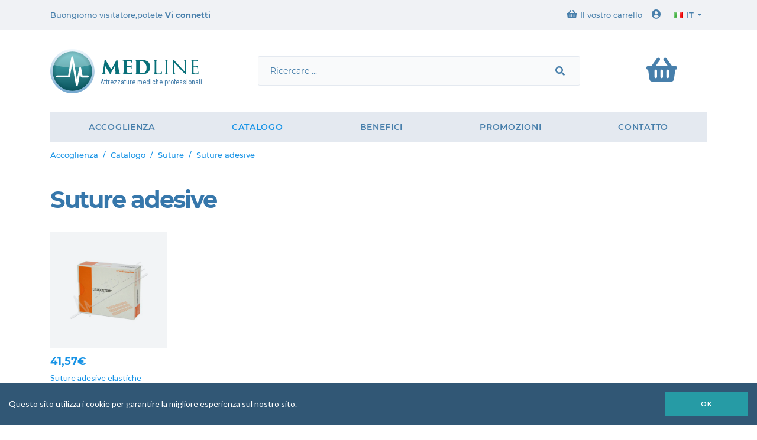

--- FILE ---
content_type: text/html; charset=UTF-8
request_url: https://www.medlinemedical.it/it/Suture-adesive
body_size: 11611
content:
<!DOCTYPE html>
<html lang="it">
<!-- Copyright by New Edge Concept (http://www.newedge.be), 2019. -->
<head>
    <title>Medline&nbsp;|&nbsp;Suture adesive</title>

<meta charset="utf-8">
<meta http-equiv="X-UA-Compatible" content="IE=edge">
<meta name="viewport" content="width=device-width, initial-scale=1">

<meta name="Description" lang="it-IT" content="[Elements=&gt;meta_description_default]"/>
<meta name="Keywords" lang="it-IT" content=" "/>
<meta name="Revisit-after" content="10 days"/>
	<meta name="robots" content="all"/>
<meta http-equiv="imagetoolbar" content="no"/>
<meta http-equiv="Content-Language" content="it"/>
<base href="https://www.medlinemedical.it/"/>
<link href="https://www.medlinemedical.it/styles/main.css?20201130-" rel="stylesheet" media="screen" type="text/css"/>

<link rel="SHORTCUT ICON" href="https://www.medlinemedical.it/favicon.png"/>


<!-- Firebug console error prevention -->
<script type="text/javascript">
    <!--//

    if (!window.console) {
        var names = ["log", "debug", "info", "warn", "error", "assert", "dir", "dirxml", "group", "groupEnd", "time", "timeEnd", "count", "trace", "profile", "profileEnd"];
        window.console = {};
        for (var i = 0; i < names.length; ++i) window.console[names[i]] = function () {
        };
    }

    //-->
</script>

<!-- jQuery & dependencies -->
<script src="scripts/app.js?20191212"></script>





	<script>
		window.ga=window.ga||function(){(ga.q=ga.q||[]).push(arguments)};ga.l=+new Date;
		ga('create', 'UA-74094595-1', 'auto');
		ga('send', 'pageview');
	</script>

<script async src='https://www.google-analytics.com/analytics.js'></script>
<script src='https://www.google.com/recaptcha/api.js?hl=it'></script>



<!-- Hotjar Tracking Code for https://www.medline.be -->
<script>
    (function(h,o,t,j,a,r){
        h.hj=h.hj||function(){(h.hj.q=h.hj.q||[]).push(arguments)};
        h._hjSettings={hjid:1087778,hjsv:6};
        a=o.getElementsByTagName('head')[0];
        r=o.createElement('script');r.async=1;
        r.src=t+h._hjSettings.hjid+j+h._hjSettings.hjsv;
        a.appendChild(r);
    })(window,document,'https://static.hotjar.com/c/hotjar-','.js?sv=');
</script>

<!-- Facebook Pixel Code -->
<script>
!function(f,b,e,v,n,t,s)
{if(f.fbq)return;n=f.fbq=function(){n.callMethod?
n.callMethod.apply(n,arguments):n.queue.push(arguments)};
if(!f._fbq)f._fbq=n;n.push=n;n.loaded=!0;n.version='2.0';
n.queue=[];t=b.createElement(e);t.async=!0;
t.src=v;s=b.getElementsByTagName(e)[0];
s.parentNode.insertBefore(t,s)}(window,document,'script',
'https://connect.facebook.net/en_US/fbevents.js');
 fbq('init', '724399887940183'); 
fbq('track', 'PageView');
</script>
<noscript>
 <img height="1" width="1" 
src="https://www.facebook.com/tr?id=724399887940183&ev=PageView
&noscript=1"/>
</noscript>
<!-- End Facebook Pixel Code -->



<link rel="stylesheet" type="text/css" href="//cdnjs.cloudflare.com/ajax/libs/cookieconsent2/3.0.3/cookieconsent.min.css"/>
<script src="//cdnjs.cloudflare.com/ajax/libs/cookieconsent2/3.0.3/cookieconsent.min.js"></script>
<script>
    window.addEventListener("load", function () {
        window.cookieconsent.initialise({
            /*"palette": {
                "popup": {
                    "background": "#0e5e66"
                },
                "button": {
                    "background": "#f1d600"
                }
            },*/
            "showLink": false,
            "content": {
                "message": "Questo sito utilizza i cookie per garantire la migliore esperienza sul nostro sito.",
                "dismiss": "OK",
                "link": "Learn more",
                "href": " "
            }
        })
    });
</script>
</head>
<body data-pid="462" data-path="19|369" class="pid_01462">
<!-- Navbar
================================================== -->
<!-- Header
================================================== -->
<header>
    <header class="main-header">
	<div class="top-header">
		<div class="container">
			<nav class="navbar navbar-expand-lg d-none d-lg-flex justify-content-between">
				<div class="welcome">
											Buongiorno visitatore,potete <a href="https://www.medlinemedical.it/015/it/Accesso">Vi connetti</a> 									</div>
			</nav>
		</div>
	</div>
	<div class="container">
		<nav class="navbar navbar-light navbar-expand-lg d-lg-block">
			<div class="lsb">
				<a class="logo" href="https://www.medlinemedical.it/it/Accoglienza">
					<svg>
						<use xlink:href="svg/sprite.svg#logo"></use>
					</svg>
            <span class="baseline">Attrezzature mediche professionali</span>				</a>
          <div class="searchBox">
	<form class="" method="post" role="search" action="https://www.medlinemedical.it/014/it/Search">
		<input type="hidden" name="submit" value="1">
		<input type="hidden" name="InArticles" value="1">
		<input name="Search" type="text" class="form-control" placeholder="Ricercare ...">
		<button type="submit" class="btn">
			<i class="fas fa-search"></i>
		</button>
	</form>
</div>				<a href="https://www.medlinemedical.it/0115/it/Il-vostro-carrello" class="bskt" data-items="0" data-price="0">
					<i class="fas fa-shopping-basket"></i>
				</a>
				<button class="navbar-toggler" type="button" data-toggle="collapse" data-target="#navbarNavDropdown2" aria-controls="navbarNavDropdown" aria-expanded="false" aria-label="Toggle navigation">
					<span class="navbar-toggler-icon-custom"></span>
				</button>
			</div>
			<div class="collapse navbar-collapse" id="navbarNavDropdown2">
				<div class="d-lg-none mb-2">
            <div class="searchBox">
	<form class="" method="post" role="search" action="https://www.medlinemedical.it/014/it/Search">
		<input type="hidden" name="submit" value="1">
		<input type="hidden" name="InArticles" value="1">
		<input name="Search" type="text" class="form-control" placeholder="Ricercare ...">
		<button type="submit" class="btn">
			<i class="fas fa-search"></i>
		</button>
	</form>
</div>				</div>
				<ul class="navbar-nav w-100 nav-main">
            		<li class="pid_2">
		<a href="https://www.medlinemedical.it/it/Accoglienza">Accoglienza</a>			</li>
		<li class="pid_19 active">
		<a href="https://www.medlinemedical.it/it/Catalogo">Catalogo</a>					<ul class="dropdown-menu">
														<li  class="dropdown">
						<a href="https://www.medlinemedical.it/it/Agopuntura/Catalogo">Agopuntura</a><a class="dropdown-toggle visible-xs"><i class="dropdown-icon"></i></a>													<ul class="dropdown-menu">
																										<li  >
										<a href="https://www.medlinemedical.it/it/Punti/Agopuntura">Punti</a>									</li>
																										<li  >
										<a href="https://www.medlinemedical.it/it/Rilevatori-di-stimolatori">Rilevatori di stimolatori</a>									</li>
																										<li  >
										<a href="https://www.medlinemedical.it/it/Laser">Laser</a>									</li>
															</ul>
											</li>
														<li  >
						<a href="https://www.medlinemedical.it/it/Aerosol">Aerosol</a>											</li>
														<li  class="dropdown">
						<a href="https://www.medlinemedical.it/it/Anatomia">Anatomia</a><a class="dropdown-toggle visible-xs"><i class="dropdown-icon"></i></a>													<ul class="dropdown-menu">
																										<li  >
										<a href="https://www.medlinemedical.it/it/Cervello">Cervello</a>									</li>
																										<li  >
										<a href="https://www.medlinemedical.it/it/Cuore-e-circolazione">Cuore e circolazione</a>									</li>
																										<li  >
										<a href="https://www.medlinemedical.it/it/Cranio">Cranio</a>									</li>
																										<li  >
										<a href="https://www.medlinemedical.it/it/Occhio">Occhio</a>									</li>
																										<li  >
										<a href="https://www.medlinemedical.it/it/spina-dorsal">spina dorsal</a>									</li>
																										<li  >
										<a href="https://www.medlinemedical.it/it/Scheletro">Scheletro</a>									</li>
																										<li  >
										<a href="https://www.medlinemedical.it/01631/it/Manichino">Manichino</a>									</li>
															</ul>
											</li>
														<li  >
						<a href="https://www.medlinemedical.it/it/Pompe-di-aspirazione">Aspiratore di secrezioni</a>											</li>
														<li  >
						<a href="https://www.medlinemedical.it/it/Audiometro">Audiometro</a>											</li>
														<li  >
						<a href="https://www.medlinemedical.it/it/Autoclavi-Sterillizzatori">Autoclavi-Sterillizzatori</a>											</li>
														<li  class="dropdown">
						<a href="https://www.medlinemedical.it/it/Bilance-Altimetri">Bilance-Altimetri</a><a class="dropdown-toggle visible-xs"><i class="dropdown-icon"></i></a>													<ul class="dropdown-menu">
																										<li  >
										<a href="https://www.medlinemedical.it/it/Pesapersone-mecanico">Pesapersone mecanico</a>									</li>
																										<li  >
										<a href="https://www.medlinemedical.it/it/Pesapersone-elettronica">Pesapersone elettronica</a>									</li>
																										<li  >
										<a href="https://www.medlinemedical.it/it/Bilancia-mecanico-pezza-bambini">Bilancia mecanico pezza bambini</a>									</li>
																										<li  >
										<a href="https://www.medlinemedical.it/it/Bilancia-elettronica-pesa-bambini">Bilancia elettronica pesa bambini</a>									</li>
																										<li  >
										<a href="https://www.medlinemedical.it/it/Altimetri">Altimetri</a>									</li>
															</ul>
											</li>
														<li  >
						<a href="https://www.medlinemedical.it/it/Elettrobisturi">Elettrobisturi</a>											</li>
														<li  >
						<a href="https://www.medlinemedical.it/it/Crioterapia">Crioterapia</a>											</li>
														<li  >
						<a href="https://www.medlinemedical.it/it/Defibrillatori">Defibrillatori</a>											</li>
														<li  >
						<a href="https://www.medlinemedical.it/it/Lettini-da-visita">Lettini da visita</a>											</li>
														<li  class="dropdown">
						<a href="https://www.medlinemedical.it/it/Disinfezione">Disinfezione</a><a class="dropdown-toggle visible-xs"><i class="dropdown-icon"></i></a>													<ul class="dropdown-menu">
																										<li  >
										<a href="https://www.medlinemedical.it/it/Igiene-delle-mani">Igiene delle mani</a>									</li>
																										<li  >
										<a href="https://www.medlinemedical.it/it/Igiene-della-pelle">Igiene della pelle</a>									</li>
																										<li  >
										<a href="https://www.medlinemedical.it/it/Cura-delle-ferite">Cura delle ferite</a>									</li>
																										<li  >
										<a href="https://www.medlinemedical.it/it/Dsinfezione-degli-strumenti">Dsinfezione degli strumenti</a>									</li>
															</ul>
											</li>
														<li  >
						<a href="https://www.medlinemedical.it/it/Doppler">Doppler</a>											</li>
														<li  class="dropdown">
						<a href="https://www.medlinemedical.it/it/Electrocardiografi">Electrocardiografi</a><a class="dropdown-toggle visible-xs"><i class="dropdown-icon"></i></a>													<ul class="dropdown-menu">
																										<li  >
										<a href="https://www.medlinemedical.it/it/Apparecchi-ECG">Apparecchi ECG</a>									</li>
																										<li  >
										<a href="https://www.medlinemedical.it/it/Elettrodi">Elettrodi</a>									</li>
																										<li  >
										<a href="https://www.medlinemedical.it/it/Gel-ECG">Gel ECG</a>									</li>
																										<li  >
										<a href="https://www.medlinemedical.it/it/Tessitura">Tessitura</a>									</li>
																										<li  >
										<a href="https://www.medlinemedical.it/it/Spugne-ECG">Spugne ECG</a>									</li>
																										<li  >
										<a href="https://www.medlinemedical.it/it/Cinture-ECG">Cinture ECG</a>									</li>
															</ul>
											</li>
														<li  >
						<a href="https://www.medlinemedical.it/it/Piedistallo-e-Carrelli">Piedistallo e Carrelli</a>											</li>
														<li  class="dropdown">
						<a href="https://www.medlinemedical.it/it/Strumenti">Strumenti</a><a class="dropdown-toggle visible-xs"><i class="dropdown-icon"></i></a>													<ul class="dropdown-menu">
																										<li  >
										<a href="https://www.medlinemedical.it/it/Martello-reflex">Martello reflex</a>									</li>
																										<li  >
										<a href="https://www.medlinemedical.it/it/Bisturi">Bisturi</a>									</li>
																										<li  >
										<a href="https://www.medlinemedical.it/it/Forbici">Forbici</a>									</li>
																										<li  >
										<a href="https://www.medlinemedical.it/it/Pinze">Pinze</a>									</li>
																										<li  >
										<a href="https://www.medlinemedical.it/it/Porta-aghi">Porta-aghi</a>									</li>
																										<li  >
										<a href="https://www.medlinemedical.it/it/Speculum">Speculum</a>									</li>
																										<li  >
										<a href="https://www.medlinemedical.it/it/Siringhe-per-le-orecchie">Siringhe per le orecchie</a>									</li>
																										<li  >
										<a href="https://www.medlinemedical.it/it/Curette">Curette</a>									</li>
																										<li  >
										<a href="https://www.medlinemedical.it/it/Recipienti">Recipienti</a>									</li>
															</ul>
											</li>
														<li  class="dropdown">
						<a href="https://www.medlinemedical.it/it/Strumenti-di-misura">Strumenti di misura</a><a class="dropdown-toggle visible-xs"><i class="dropdown-icon"></i></a>													<ul class="dropdown-menu">
																										<li  >
										<a href="https://www.medlinemedical.it/it/Anallizzatori-di-grasso-corporeo">Anallizzatori di grasso corporeo</a>									</li>
																										<li  >
										<a href="https://www.medlinemedical.it/it/Dinamometri">Dinamometri</a>									</li>
																										<li  >
										<a href="https://www.medlinemedical.it/it/Goniometri">Goniometri</a>									</li>
																										<li  >
										<a href="https://www.medlinemedical.it/it/Scoliometro">Scoliometro</a>									</li>
															</ul>
											</li>
														<li  class="dropdown">
						<a href="https://www.medlinemedical.it/it/Lampade-da-visita">Lampade da visita</a><a class="dropdown-toggle visible-xs"><i class="dropdown-icon"></i></a>													<ul class="dropdown-menu">
																										<li  >
										<a href="https://www.medlinemedical.it/it/Lampade-ingrandenti">Lampade ingrandenti</a>									</li>
																										<li  >
										<a href="https://www.medlinemedical.it/it/Lampade-da-terra">Lampade da terra</a>									</li>
																										<li  >
										<a href="https://www.medlinemedical.it/it/Torce-elettriche">Torce elettriche</a>									</li>
																										<li  >
										<a href="https://www.medlinemedical.it/it/Fari">Fari</a>									</li>
																										<li  >
										<a href="https://www.medlinemedical.it/it/Lampade-dr.-mach">Lampade dr. mach</a>									</li>
															</ul>
											</li>
														<li  class="dropdown">
						<a href="https://www.medlinemedical.it/it/Lettori-Test-Strisce">Lettori-Test Strisce</a><a class="dropdown-toggle visible-xs"><i class="dropdown-icon"></i></a>													<ul class="dropdown-menu">
																										<li  >
										<a href="https://www.medlinemedical.it/it/Tratto-urinario">Tratto urinario</a>									</li>
																										<li  >
										<a href="https://www.medlinemedical.it/it/Misuratori-di-glucosio">Misuratori di glucosio</a>									</li>
																										<li  >
										<a href="https://www.medlinemedical.it/it/Tratto-di-glucosio">Tratto di glucosio</a>									</li>
																										<li  >
										<a href="https://www.medlinemedical.it/it/Lancette">Lancette</a>									</li>
															</ul>
											</li>
														<li  >
						<a href="https://www.medlinemedical.it/it/Terapia-della-luce">Terapia della luce</a>											</li>
														<li  >
						<a href="https://www.medlinemedical.it/it/Valigette-mediche">Valigette mediche</a>											</li>
														<li  class="dropdown">
						<a href="https://www.medlinemedical.it/it/Equipaggiamento-protettivo">Equipaggiamento protettivo</a><a class="dropdown-toggle visible-xs"><i class="dropdown-icon"></i></a>													<ul class="dropdown-menu">
																										<li  >
										<a href="https://www.medlinemedical.it/01431/it/Maschere-monouso">Maschere monouso</a>									</li>
																										<li  >
										<a href="https://www.medlinemedical.it/it/Visiere-e-occhiali-protettivi">Visiere e occhiali protettivi</a>									</li>
																										<li  >
										<a href="https://www.medlinemedical.it/it/Abito-protettivo">Abito protettivo</a>									</li>
															</ul>
											</li>
														<li  class="dropdown">
						<a href="https://www.medlinemedical.it/it/Mesoterapia">Mesoterapia</a><a class="dropdown-toggle visible-xs"><i class="dropdown-icon"></i></a>													<ul class="dropdown-menu">
																										<li  >
										<a href="https://www.medlinemedical.it/it/Pistole-per-Mesoterapia">Pistole per Mesoterapia</a>									</li>
																										<li  >
										<a href="https://www.medlinemedical.it/it/Aiguilles">Aghi</a>									</li>
															</ul>
											</li>
														<li  >
						<a href="https://www.medlinemedical.it/it/Negatoscopi-Podoscopes">Negatoscopi-Podoscopes</a>											</li>
														<li  >
						<a href="https://www.medlinemedical.it/it/Pulitore-ad-ultrasuoni">Pulitore ad ultrasuoni</a>											</li>
														<li  >
						<a href="https://www.medlinemedical.it/it/Optimetrie">Optimetrie</a>											</li>
														<li  class="dropdown">
						<a href="https://www.medlinemedical.it/it/Otoscopi">Otoscopi</a><a class="dropdown-toggle visible-xs"><i class="dropdown-icon"></i></a>													<ul class="dropdown-menu">
																										<li  >
										<a href="https://www.medlinemedical.it/it/Abbassalingua">Abbassalingua</a>									</li>
																										<li  >
										<a href="https://www.medlinemedical.it/it/Otoscopi/Otoscopi">Otoscopi</a>									</li>
																										<li  >
										<a href="https://www.medlinemedical.it/it/Dermatoscopi">Dermatoscopi</a>									</li>
																										<li  >
										<a href="https://www.medlinemedical.it/it/Manico-Heine">Manico Heine</a>									</li>
																										<li  >
										<a href="https://www.medlinemedical.it/it/Lampadine-di-ricambio">Lampadine di ricambio</a>									</li>
																										<li  >
										<a href="https://www.medlinemedical.it/it/Batterie-di-ricambio">Batterie di ricambio</a>									</li>
																										<li  >
										<a href="https://www.medlinemedical.it/it/Speculum-auricolare">Speculum auricolare</a>									</li>
															</ul>
											</li>
														<li  >
						<a href="https://www.medlinemedical.it/it/Ossimetro">Ossimetro</a>											</li>
														<li  class="dropdown">
						<a href="https://www.medlinemedical.it/it/Cerotto">Cerotto</a><a class="dropdown-toggle visible-xs"><i class="dropdown-icon"></i></a>													<ul class="dropdown-menu">
																										<li  >
										<a href="https://www.medlinemedical.it/it/Medicazioni-sterili">Medicazioni sterili</a>									</li>
																										<li  >
										<a href="https://www.medlinemedical.it/it/Medicazioni-per-la-cura-delle-ferite/Cerotto">Medicazioni per la cura delle ferite</a>									</li>
																										<li  >
										<a href="https://www.medlinemedical.it/it/Cerotti">Cerotti</a>									</li>
																										<li  >
										<a href="https://www.medlinemedical.it/it/Bendaggio-di-fissaggio">Bendaggio di fissaggio</a>									</li>
																										<li  >
										<a href="https://www.medlinemedical.it/it/Bendaggio-Cellacare">Bendaggio Cellacare</a>									</li>
																										<li  >
										<a href="https://www.medlinemedical.it/it/Spruzzare">Spruzzare</a>									</li>
																										<li  >
										<a href="https://www.medlinemedical.it/it/Assorbente-interno">Assorbente interno</a>									</li>
																										<li  >
										<a href="https://www.medlinemedical.it/it/Set-di-cura">Set di cura</a>									</li>
																										<li  >
										<a href="https://www.medlinemedical.it/it/Bende-adesive">Bende adesive</a>									</li>
																										<li  >
										<a href="https://www.medlinemedical.it/it/Bendaggi-compressivi">Bendaggi compressivi</a>									</li>
																										<li  >
										<a href="https://www.medlinemedical.it/it/Impacchi">Impacchi</a>									</li>
															</ul>
											</li>
														<li  class="dropdown">
						<a href="https://www.medlinemedical.it/it/Intonaci">Intonaci</a><a class="dropdown-toggle visible-xs"><i class="dropdown-icon"></i></a>													<ul class="dropdown-menu">
																										<li  >
										<a href="https://www.medlinemedical.it/it/Intonaco-di-parigi">Intonaco di parigi</a>									</li>
																										<li  >
										<a href="https://www.medlinemedical.it/it/Stecche">Stecche</a>									</li>
																										<li  >
										<a href="https://www.medlinemedical.it/it/Intonaci-Semirigidi">Intonaci Semirigidi</a>									</li>
																										<li  >
										<a href="https://www.medlinemedical.it/it/Scarpe">Scarpe</a>									</li>
																										<li  >
										<a href="https://www.medlinemedical.it/it/Intonaci-sintetici">Intonaci sintetici</a>									</li>
																										<li  >
										<a href="https://www.medlinemedical.it/it/Imbottitura">Imbottitura</a>									</li>
																										<li  >
										<a href="https://www.medlinemedical.it/it/Strumenti-per-intonacare">Strumenti per intonacare</a>									</li>
															</ul>
											</li>
														<li  class="dropdown">
						<a href="https://www.medlinemedical.it/it/Siringa-Aghi">Siringa-Aghi</a><a class="dropdown-toggle visible-xs"><i class="dropdown-icon"></i></a>													<ul class="dropdown-menu">
																										<li  >
										<a href="https://www.medlinemedical.it/it/Siringhe">Siringhe</a>									</li>
																										<li  >
										<a href="https://www.medlinemedical.it/it/Raccoglitori-di-aghi">Raccoglitori di aghi</a>									</li>
																										<li  >
										<a href="https://www.medlinemedical.it/it/Lacci-emostatici">Lacci emostatici</a>									</li>
																										<li  >
										<a href="https://www.medlinemedical.it/it/Aghi">Aghi</a>									</li>
																										<li  >
										<a href="https://www.medlinemedical.it/it/Cateteri-otturatore">Cateteri otturatore</a>									</li>
															</ul>
											</li>
														<li  >
						<a href="https://www.medlinemedical.it/it/Spirometri">Spirometri</a>											</li>
														<li  >
						<a href="https://www.medlinemedical.it/it/Stetoscopi">Stetoscopi</a>											</li>
														<li  class="active dropdown">
						<a href="https://www.medlinemedical.it/it/Suture">Suture</a><a class="dropdown-toggle visible-xs"><i class="dropdown-icon"></i></a>													<ul class="dropdown-menu">
																										<li  >
										<a href="https://www.medlinemedical.it/it/Suture-riassorbibili">Suture riassorbibili</a>									</li>
																										<li  >
										<a href="https://www.medlinemedical.it/it/Suture-non-riassobibili">Suture non riassobibili</a>									</li>
																										<li  >
										<a href="https://www.medlinemedical.it/it/Colla-per-tessutti">Colla per tessutti</a>									</li>
																										<li  >
										<a href="https://www.medlinemedical.it/it/Cucitrici">Cucitrici</a>									</li>
																										<li  class="active">
										<a href="https://www.medlinemedical.it/it/Suture-adesive">Suture adesive</a>									</li>
															</ul>
											</li>
														<li  >
						<a href="https://www.medlinemedical.it/it/Sgabelli-da-visita">Sgabelli da visita</a>											</li>
														<li  class="dropdown">
						<a href="https://www.medlinemedical.it/it/Sfigmomanometri">Sfigmomanometri</a><a class="dropdown-toggle visible-xs"><i class="dropdown-icon"></i></a>													<ul class="dropdown-menu">
																										<li  >
										<a href="https://www.medlinemedical.it/it/Sfigmomanometro-aneroide-Welch-Allyn">Sfigmomanometro   aneroide  Welch Allyn</a>									</li>
																										<li  >
										<a href="https://www.medlinemedical.it/it/Sfigmomanometro-elettronico">Sfigmomanometro  elettronico</a>									</li>
																										<li  >
										<a href="https://www.medlinemedical.it/it/Bracciali-WelchAllyn">Bracciali  WelchAllyn</a>									</li>
																										<li  >
										<a href="https://www.medlinemedical.it/it/Accessori/Sfigmomanometri">Accessori</a>									</li>
															</ul>
											</li>
														<li  >
						<a href="https://www.medlinemedical.it/it/Thermocoagulatore">Thermocoagulatore</a>											</li>
														<li  >
						<a href="https://www.medlinemedical.it/it/Termometro">Termometro</a>											</li>
														<li  >
						<a href="https://www.medlinemedical.it/it/Emergenza">Emergenza</a>											</li>
														<li  >
						<a href="https://www.medlinemedical.it/it/Accessori">Accessori</a>											</li>
							</ul>
			</li>
		<li class="pid_22">
		<a href="https://www.medlinemedical.it/it/Benefici">Benefici</a>			</li>
		<li class="pid_172">
		<a href="https://www.medlinemedical.it/it/Promozioni">Promozioni</a>			</li>
		<li class="pid_3">
		<a href="https://www.medlinemedical.it/it/Contatto">Contatto</a>			</li>
				</ul>
				<ul class="navbar-nav nav-secondary">
					<li>
						<a href="https://www.medlinemedical.it/0115/it/Il-vostro-carrello"><i class="fas fa-shopping-basket"></i>Il vostro carrello						</a></li>
					<li>
              								<a href="https://www.medlinemedical.it/015/it/Accesso"><i class="fas fa-user-circle"></i></a>
              					</li>
                        <li class="dropdown lang-menu">
	<a class="dropdown-toggle" role="button" data-toggle="dropdown" aria-expanded="true"><img class="flag" src="https://www.medlinemedical.it/images/i_flags/it.gif" alt="">it</a>
	<ul class="dropdown-menu dropdown-menu-right">
									<li>
					<a title="" class="langBtn" href="https://www.medlinemedical.bg/bg/Залепващи-се-лейкопластни-ленти"><img class="flag" src="https://www.medlinemedical.it/images/i_flags/bg.gif" alt=""/><span class="d-lg-none">bg</span><span class="d-none d-lg-inline">български</span>					</a>
				</li>
										<li>
					<a title="Burkina Faso" class="langBtn" href="https://www.medlineburkina.com/fr/Sutures-adhesives"><img class="flag" src="https://www.medlinemedical.it/images/i_flags/bf.gif" alt=""/><span class="">Burkina Faso</span></a>
				</li>
												<li>
					<a title="" class="langBtn" href="https://www.medlinemedical.de/de/Adhesive-Nahte"><img class="flag" src="https://www.medlinemedical.it/images/i_flags/de.gif" alt=""/><span class="d-lg-none">de</span><span class="d-none d-lg-inline">Deutsch</span>					</a>
				</li>
															<li>
					<a title="" class="langBtn" href="https://www.medline.be/en/Adhesive-sutures"><img class="flag" src="https://www.medlinemedical.it/images/i_flags/en.gif" alt=""/><span class="d-lg-none">en</span><span class="d-none d-lg-inline">English</span>					</a>
				</li>
															<li>
					<a title="" class="langBtn" href="https://www.medline.be/es/Suturas-adhesivas"><img class="flag" src="https://www.medlinemedical.it/images/i_flags/es.gif" alt=""/><span class="d-lg-none">es</span><span class="d-none d-lg-inline">Español</span>					</a>
				</li>
															<li>
					<a title="" class="langBtn" href="https://www.medline.be/fr/Sutures-adhesives"><img class="flag" src="https://www.medlinemedical.it/images/i_flags/fr.gif" alt=""/><span class="d-lg-none">fr</span><span class="d-none d-lg-inline">Français</span>					</a>
				</li>
															<li class="active">
					<a title="" class="langBtn" href="https://www.medlinemedical.it/it/Suture-adesive"><img class="flag" src="https://www.medlinemedical.it/images/i_flags/it.gif" alt=""/><span class="d-lg-none">it</span><span class="d-none d-lg-inline">Italiano</span>					</a>
				</li>
															<li>
					<a title="" class="langBtn" href="https://www.medline.be/nl/Zelfklevende-hechtingen"><img class="flag" src="https://www.medlinemedical.it/images/i_flags/nl.gif" alt=""/><span class="d-lg-none">nl</span><span class="d-none d-lg-inline">Nederlands</span>					</a>
				</li>
															<li>
					<a title="" class="langBtn" href="https://www.medlinemedical.pt/pt/Suturas-adesivas"><img class="flag" src="https://www.medlinemedical.it/images/i_flags/pt.gif" alt=""/><span class="d-lg-none">pt</span><span class="d-none d-lg-inline">Português</span>					</a>
				</li>
															<li>
					<a title="" class="langBtn" href="https://www.medlinemedical.ru/ru/Адгезивные-нити"><img class="flag" src="https://www.medlinemedical.it/images/i_flags/ru.gif" alt=""/><span class="d-lg-none">ru</span><span class="d-none d-lg-inline">Pусский</span>					</a>
				</li>
									</ul>
</li>

				</ul>
			</div>
		</nav>
	</div>
</header>
</header>
<!-- Main content
================================================== -->
<section class="main my-4">
	<div class="container">

                <ol class="breadcrumb"><li><a href="https://www.medlinemedical.it/it/Accoglienza">Accoglienza</a></li><li><a href="https://www.medlinemedical.it/it/Catalogo">Catalogo</a></li><li><a href="https://www.medlinemedical.it/it/Suture">Suture</a></li><li class="active">Suture adesive</li></ol>                      <h1>Suture adesive</h1>            <div class="content-body">	<div class="prod-ul row">
                					<div class="col-6 col-md-4 col-lg-3 col-xl-20p prod-li ">
              <a class="btn-pic" href="https://www.medlinemedical.it/it/Suture-adesive-elastiche-Leukostrip-8-Strips-4-X-38-mm-50">
    <div class="pic">
                                <div class="p-3">
                <img src="https://www.medlinemedical.it/images/i_elements/products/1608_fr_1-400-400-w-sc.jpg" alt=""/>
                            </div>
                        </div>

    <div class="info">
                <div class="price">41,57€</div>        Suture adesive elastiche Leukostrip    </div>

			    	  

</a>					</div>
                	</div>
    </div>
                  
      	</div>
</section>


<!-- Footer
================================================== -->
<section class="mailing-box-container">
	<div class="container">
		<div class="mailing-box">
			<div class="row align-items-center">
				<div class="col-lg-3 my-1"><h4 class="text-chapter">Newsletter</h4></div>
				<div class="col-lg-6 my-1">
            					<form class="form-horizontal" id="NewsletterController" method="post" action="https://www.medlinemedical.it/019/it/Iscrizione">
						<div class="input">
                <div class="form-group form-type-email"><input type="email" name="email" id="email" value="" class="form-control" required="required" placeholder="Email *"></div>
							<input type="hidden" name="submit" value="submit"/>
							<button type="submit" class="btn btn-primary">iscrizione</button>
						</div>
					</form>
				</div>
				<div class="col-lg-3 my-1">
					<p class="unsub">
						<a class="btn btn-sm btn-uline" href="https://www.medlinemedical.it/0110/it/Annullamento-dell-iscrizione"><i class="fa fa-times"></i>annulla iscrizione						</a>
					</p>
				</div>
			</div>
		</div>
	</div>
</section><footer class="main">
	<div class="container">
		<div class="row mainRow">
			<div class="col-lg-3 text-center text-lg-left">
				<div class="mb-5">
					<svg class="logo mono">
						<use xlink:href="svg/sprite.svg#logo"></use>
					</svg>
            			<p><strong>MEDLINE SA - NV</strong><br />Linderstraat 67 - 3700 Tongeren</p>
<p><i class="fas fa-phone fa-fw"></i>+32 43 70 91 01<br /><i class="fas fa-fax fa-fw"></i>+32 43 70 91 04</p>
<p><i class="far fa-envelope fa-fw"></i>medline<i class="fal fa-at"></i>medline.be</p>					</div>
			</div>
			<div class="col-lg-9">
				<div class="row">
          <div class="col-sm-6 col-md-4">
    <h4>Benefici</h4>    <ul class="advantages">
                <li><a href="https://www.medlinemedical.it/it/Benefici#adv1">Prezzi molto interessanti</a></li>
                <li><a href="https://www.medlinemedical.it/it/Benefici#adv2">Promozioni mensili</a></li>
                <li><a href="https://www.medlinemedical.it/it/Benefici#adv3">Delegato commerciali</a></li>
                <li><a href="https://www.medlinemedical.it/it/Benefici#adv4">Consegne gratuite</a></li>
                <li><a href="https://www.medlinemedical.it/it/Benefici#adv5">Mobili su misura</a></li>
                <li><a href="https://www.medlinemedical.it/it/Benefici#adv6">Descrizioni complete</a></li>
                <li><a href="https://www.medlinemedical.it/it/Benefici#adv7">Ricerca facile </a></li>
                <li><a href="https://www.medlinemedical.it/it/Benefici#adv8">Facilit&agrave; di ordine</a></li>
                <li><a href="https://www.medlinemedical.it/it/Benefici#adv9">Gamma diversificata</a></li>
            </ul>
</div>          									<div class="col-sm-6 col-md-4">
									<h4>Temi</h4>
<p style="text-align: left;">Agopuntura, Autoclave, Aerosol,&nbsp;Cryoalfa Dechoker,&nbsp;Defibrillatore Defibrillatore cardiaco, Defibrillatore prezzo, Ecg,&nbsp;Strumenti,I-port, Laerdal, LUminette, Valigetta medica,Attrezzatura infermieristica, Attrezzatura medica, Mesoterapia, Condimenti, Sterilizzatore, Lettino da visita, Sfigmomanometro, Kit di pronto soccorso,</p>							</div>
								<div class="col-sm-6 col-md-4">
									<h4>Partner</h4>
<p class="logos"><img class="LargeImage" src="https://www.medline.be/images/i_in_ste/cardinal-health-460-460-nc.png" border="0" alt="" /><img class="LargeImage" src="https://www.medline.be/images/i_in_ste/menarini-460-460-nc.png" border="0" alt="" /><img class="LargeImage" src="https://www.medline.be/images/i_in_ste/laerdal-460-460-nc.png" border="0" alt="" /><img class="LargeImage" src="https://www.medline.be/images/i_in_ste/essity-460-460-nc.png" border="0" alt="" /><img class="LargeImage" src="https://www.medline.be/images/i_in_ste/medline-industries-460-460-nc.png" border="0" alt="" /><img class="LargeImage" src="https://www.medline.be/images/i_in_ste/lr-460-460-nc.png" border="0" alt="" /><a href="https://www.mpga.co.uk/"><img class="LargeImage" src="https://www.medline.be/images/i_in_ste/ascensia-460-460-nc.png" border="0" alt="replica watches" /></a><img class="LargeImage" src="https://www.medline.be/images/i_in_ste/bd-460-460-nc.png" border="0" alt="" /><img class="LargeImage" src="https://www.medline.be/images/i_in_ste/AGA-460-460-nc.png" border="0" alt="" /><img class="LargeImage" src="https://www.medline.be/images/i_in_ste/coloplast-460-460-nc.png" border="0" alt="" /></p>							</div>
								<div class="col-sm-6 col-md-4">
									<h4>Servizio clienti</h4>
<ul class="services">
<li><a href="https://www.medlinemedical.it/it/Contatto">Contattarci</a></li>
<li><a href="https://www.medlinemedical.it/it/Consegna">Consegna</a></li>
<li><a href="https://www.medlinemedical.it/it/Modo-di-pagamento">Modo di pagamento</a></li>
<li><a href="https://www.medlinemedical.it/it/Condizioni-generali-di-vendita">Condizioni generali di vendita</a></li>
<li><a href="https://www.medlinemedical.it/it/Avviso-legale">Avviso legale</a></li>
<li><a href="https://www.medlinemedical.it/it/Dichiarazione-di-confidenzialita">Dichiarazione di confidenzialita</a></li>
</ul>							</div>
								<div class="col-sm-6 col-md-4">
									<h4>Pagamento sicuro</h4>
<p style="text-align: center;"><img class="LargeImage" src="https://www.medline.be/images/i_in_ste/Sans-titre-4-460-460-nc.png" border="0" alt="" /></p>							</div>
								<div class="col-sm-6 col-md-4">
									<h4>Ritrovarci</h4>
<ul class="social-links">
<li><a href="https://www.facebook.com/MedlineBelgium" target="_blank"><i class="fab fa-facebook-f"></i>Facebook</a></li>
<li><a href="https://twitter.com/Medlinebelgium" target="_blank"><i class="fab fa-twitter"></i>Twitter</a></li>
<li><a href="https://www.linkedin.com/company/12656720/" target="_blank"><i class="fab fa-linkedin-in"></i>LinkedIn</a></li>
<li><a href="https://www.instagram.com/medlinebelgium/" target="_blank"><i class="fab fa-instagram"></i>Instagram</a></li>
</ul>
<div style="display: table-column; text-align: center;">
<ul>
<li><a href="https://www.laurinewatches.co.uk/">replica watches</a></li>
<li><a href="https://www.helitour.aero/">audemars piguet replica</a></li>
<li><a href="https://wokinghamfireplaces.co.uk/wp-content/uploads/2012/06/">cartier replica</a></li>
<li><a href="https://www.satel-sa.com/main.php">rolex submariner replica</a></li>
<li><a href="https://billhaenel.com/">replica watches uk</a></li>
<li><a href="https://www.badzelda.com/list.php">replica watches</a></li>
<li><a href="https://www.riuwatches.com/">rolex replica</a></li>
<li><a href="https://www.luxurywatches.uk.com/">fake watches</a></li>
<li><a href="https://www.ultimatetinting.co.uk/slider/">replica rolex</a></li>
<li><a href="https://www.cheslynhayotters.co.uk/">replica watches uk</a></li>
<li><a href="https://www.qualimach.co.uk/subscribers/">replica rolex watches</a></li>
<li><a href="http://www.vdnurseries.co.uk/">rolex replica watches</a></li>
<li><a href="https://solomed.eu/wp-content/uploads/2018/10/">replica rolex</a></li>
<li><a href="https://www.brierleyandcoe.co.uk/includes/google/contrib/">fake rolex watches</a></li>
<li><a href="https://www.rytonwarmemorials.org.uk/">replica watches</a></li>
<li><a href="http://www.jeffreycarter.co.uk/">replica rolex watches</a></li>
<li><a href="https://www.dellapasquadc.com/lang/default/">omega replica</a></li>
<li><a href="https://www.rhoscommunitycouncil.co.uk/stylesheets/">breitling replica</a></li>
<li><a href="https://www.alandalus-flamenco.com/SpryAssets/">replica rolex uk</a></li>
<li><a href="https://www.klokbeker.com/assets/fonts/">fake rolex</a></li>
<li><a href="https://www.atcd.co.uk/">replica watches</a></li>
<li><a href="https://wokinghamfireplaces.co.uk/wp-content/uploads/2015/07/">rolex replica uk</a></li>
<li><a href="https://www.liflexiberica.com/wp-content/uploads/2015/01/">rolex submariner replica</a></li>
<li><a href="https://mealsonwheelsde.org/images/">fake rolex</a></li>
<li><a href="https://www.gearsngeardrives.com/js/libs/">rolex replica</a></li>
<li><a href="https://www.greent.to/">replica watches</a></li>
<li><a href="https://www.refineevents.co.uk/">replica watches uk</a></li>
<li><a href="https://www.parroquianuriabarcelona.org/styles.php">luxury replica watches</a></li>
<li><a href="https://dreamteamconcept.de/">tag heuer replica</a></li>
<li><a href="https://www.apoelmos.com/css/img/">rolex daytona replica watches</a></li>
<li><a href="https://www.kanddsystems.com/">rolex replica watches</a></li>
<li><a href="https://www.ukhydrogeologist.co.uk/quality.asp">patek philippe replica watches</a></li>
<li><a href="https://www.lanawatches.com/">replica watches uk</a></li>
<li><a href="https://riskalchemy.net/wp-content/uploads/2019/09/">replica cartier watches</a></li>
<li><a href="http://oktrade.eu/image/flags/">omega replica watches</a></li>
<li><a href="https://www.digirock.com.au/list.php">replica hublot big bang</a></li>
<li><a href="https://www.watcheshub.to/">swiss replica watches</a></li>
<li><a href="https://tintschool.co.uk/styles/">replica omega</a></li>
<li><a href="https://artandsoulmusicstudios.com/OLDFILES/">panerai replica</a></li>
<li><a href="https://cirrena.com/wp-content/uploads/2018/10/">replica panerai watches</a></li>
<li><a href="http://www.hanoversquaredubai.com/uploads/index.php">hublot replica</a></li>
<li><a href="https://www.xwatches.to/">replica watches</a></li>
</ul>
<ul>
<li><a href="https://www.montreclone.to/">r&eacute;pliques de montres</a></li>
<li><a href="https://www.marcanterra.fr/demo/images/">fausse montres rolex</a></li>
<li><a href="https://www.backplan.fr/page/repliques-de-montres-rolex">r&eacute;pliques rolex</a></li>
<li><a href="https://www.concours-en-ligne.fr/page/repliques-de-montres-patek-philippe">r&eacute;pliques patek philippe</a></li>
<li><a href="https://www.tong-ren-institut.eu/up_conferenciers/cv/">r&eacute;pliques de montres</a></li>
<li><a href="https://www.costaricamotorcyclerental.fr/fonts/">r&eacute;pliques rolex</a></li>
<li><a href="https://www.afondlesballons.fr/page/repliques-de-montres-rolex">r&eacute;pliques de montres rolex</a></li>
<li><a href="https://approalsace.fr/fichiersusers/">fausses rolex</a></li>
<li><a href="https://www.eptb-bresle.com/eptb/">r&eacute;pliques de montres</a></li>
<li><a href="https://www.certexfrance.net/vendor/bolt/">r&eacute;pliques de montres rolex suisses</a></li>
<li><a href="https://www.sobegi.com/files/Upload/ARTICLES/LCE/">r&eacute;pliques de montres</a></li>
<li><a href="https://balineo.fr/page/repliques-de-montres-rolex">r&eacute;pliques de rolex</a></li>
<li><a href="https://helioparc.fr/files/Upload/Icones/">r&eacute;pliques de montres de luxe</a></li>
<li><a href="https://www.apcr-sellerie.com/page/repliques-de-montres-audemars-piguet">r&eacute;pliques audemars piguet</a></li>
<li><a href="https://pyrenees-labos.fr/page/repliques-de-montres-hublot">r&eacute;pliques hublot</a></li>
<li><a href="https://www.mljpau.fr/theme/missionslocales/dist/index.html">fausses montres</a></li>
<li><a href="https://www.magneticwin.pt/wp-content/uploads/2023/12/">r&eacute;plicas de rel&oacute;gios</a></li>
<li><a href="https://www.mika-agencement.fr/page/repliques-de-montres-tag-heuer">r&eacute;pliques de tag heuer</a></li>
<li><a href="https://bops64.com/theme/bops/src/index.html">r&eacute;pliques de montres rolex</a></li>
<li><a href="https://francinox.com/theme/default/css/">fausses Rolex Sky-Dweller</a></li>
<li><a href="https://www.oca-bassinlacq.fr/files/inspiration/index.html">r&eacute;pliques de montres suisses</a></li>
<li><a href="https://transports-mesples.com/theme/default/js/">fausses montres rolex</a></li>
<li><a href="https://www.pompes-funebres-eberard.fr/files/questions/index.html">r&eacute;pliques de rolex</a></li>
<li><a href="https://www.section-paloise-omnisports.fr/files/Upload/Partenaires/index.html">r&eacute;pliques montres de luxe</a></li>
<li><a href="http://www.electriciens.fr/">r&eacute;pliques montres suisses</a></li>
<li><a href="https://college-prive-64.fr/theme/sauveterre/icofont/index.html">r&eacute;pliques de montres rolex</a></li>
<li><a href="https://formation-continue-64.fr/theme/sauveterre/img/index.html">r&eacute;pliques de montres omega</a></li>
<li><a href="https://immobilier.pau.cci.fr/main.html">r&eacute;pliques de montres</a></li>
<li><a href="https://www.patrice-laurent.fr/wp-content/uploads/2025/09/">r&eacute;pliques de montres breitling</a></li>
<li><a href="https://dl-traiteur-artix.fr/wp-content/uploads/2021/09/">r&eacute;pliques de montres rolex</a></li>
<li><a href="https://www.abidos.fr/theme/abidos/css/">r&eacute;pliques de montres</a></li>
</ul>
<ul>
<li><a href="https://www.badzelda.com/img/ella/">replica handbags</a></li>
<li><a href="https://www.luxuhandbags.to/">luxury replica handbags</a></li>
<li><a href="http://www.kka.ltd.uk/">replica handbags uk</a></li>
<li><a href="https://ampersand-press.com/img/">prada replica</a></li>
<li><a href="http://www.photoprint.fr/index.php">r&eacute;pliques de sacs &agrave; main louis vuitton</a></li>
<li><a href="https://www.mljpau.fr/theme/missionslocales/_form/index.html">r&eacute;pliques de sacs &agrave; main</a></li>
<li><a href="https://www.pompes-funebres-eberard.fr/files/index.html">r&eacute;pliques de louis vuitton</a></li>
<li><a href="https://www.section-paloise-omnisports.fr/files/Upload/Triathlon/index.html">r&eacute;pliques louis vuitton</a></li>
<li><a href="https://transports-mesples.com/files/Upload/SLIDER/index.html">r&eacute;pliques de sacs &agrave; main gucci</a></li>
<li><a href="https://bops64.com/files/index.html">r&eacute;pliques de louis vuitton</a></li>
<li><a href="https://buithuy.com/wp-content/uploads/2025/09/">designer replica bags</a></li>
<li><a href="https://neetisinhadesign.com/wp-content/uploads/2016/10/">chanel replica</a></li>
<li><a href="https://www.moonflower.vn/">hermes replica</a></li>
<li><a href="http://www.beetela.com/">louis vuitton replica</a></li>
</ul>
<ul>
<li><a href="https://www.olejacek.cz/favicon/">repliky hodinek rolex</a></li>
<li><a href="https://www.carsshop.cz/css/fonts/">&scaron;v&yacute;carsk&eacute; repliky hodinek rolex</a></li>
<li><a href="https://www.profo.cz/js/cetelem/">fale&scaron;n&eacute; hodinek rolex datejust</a></li>
<li><a href="https://www.autodily-jama.cz/java/target/">fale&scaron;n&eacute; hodinky rolex</a></li>
<li><a href="https://www.automoto-eshop.cz/pohoda/">repliky hodinek</a></li>
<li><a href="https://www.systemit.cz/feeds/">&scaron;v&yacute;carsk&eacute; repliky rolex</a></li>
<li><a href="https://www.eshop.icel.sk/css/cetelem/">fale&scaron;n&eacute; rolex</a></li>
<li><a href="https://www.batacz.cz/tests/">repliky hodinek omega</a></li>
<li><a href="https://www.zahrada-naradi.cz/css/mobile/">repliky rolex datejust</a></li>
<li><a href="https://www.bi.cz/picts/frms/">fale&scaron;n&eacute; breitling</a></li>
<li><a href="https://www.gastrom.cz/orders/">repliky hodinek</a></li>
<li><a href="https://www.technicke-normy-csn.cz/css/blueimp-gallery/">repliky Rolex GMT-Master</a></li>
<li><a href="https://www.cesomot.cz/js/">repliky hodinek rolex</a></li>
<li><a href="https://www.formech.cz/css/bootstrap/">&scaron;v&yacute;carsk&eacute; repliky hodinek</a></li>
<li><a href="https://www.dooreg.cz/fonts/index.html">fale&scaron;n&eacute; rolex</a></li>
<li><a href="https://www.destore.cz/css/mobile/img/">luxusn&iacute; repliky hodinek</a></li>
<li><a href="https://www.zssnp.cz/css/img/index.html">repliky hodinek</a></li>
<li><a href="https://www.apoelmos.cz/feeds/">&scaron;v&yacute;carsk&eacute; repliky hodinek</a></li>
<li><a href="https://www.hodinek.to/">repliky hodinek</a></li>
</ul>
<ul>
<li><a href="https://www.siruela.com/iphone/device/images/">r&eacute;plicas de relojes</a></li>
<li><a href="https://festivaldemalaga.com/Content/source/acreditaciones/documentos/20230602043027_carta_empresa_beatriz_rodriguez_sanchez.html">r&eacute;plicas de relojes rolex</a></li>
<li><a href="https://mosma.es/2020/Content/Images/index.html">r&eacute;plicas de relojes suizos</a></li>
<li><a href="https://www.laycer.es/css/fonts/">r&eacute;plicas de relojes</a></li>
<li><a href="https://noticias.escaparatedigital.com/images/prettyPhoto/index.html">tienda de r&eacute;plicas de relojes</a></li>
<li><a href="https://novelpadelindoor.com/css/img/">r&eacute;plicas de rolex</a></li>
<li><a href="https://www.bodegastempore.com/ficheros/noticias/">r&eacute;plicas rolex</a></li>
<li><a href="https://sacva.es/css/images/portfolio/">r&eacute;plicas relojes</a></li>
<li><a href="https://www.nimmox.com/images/icons/">r&eacute;plicas de relojes rolex suizos</a></li>
<li><a href="https://www.iestorredelosespejos.es/ficheros/noticias/">r&eacute;plicas de relojes audemars piguet</a></li>
<li><a href="https://www.zaragozadeportesostenible.es/ficheros/noticias/">falso rolex datejust</a></li>
<li><a href="https://www.popyrock.es/clasificados/audios/">r&eacute;plicas de relojes breitling</a></li>
<li><a href="https://www.damniumabogados.es/_clases/">r&eacute;plicas de relojes de lujo</a></li>
<li><a href="https://www.casale.info/fonts/">r&eacute;plicas de relojes omega speedmaster</a></li>
<li><a href="http://www.desatascoshiguito.com/">r&eacute;plicas de relojes rolex</a></li>
<li><a href="https://www.frutasmifra.es/ficheros/blog/">r&eacute;plicas de relojes suizos</a></li>
<li><a href="https://www.izpiteksolar.com/ficheros/noticias/">r&eacute;plica rolex</a></li>
<li><a href="https://www.laposadadeconil.com/img/icons/tabs/">r&eacute;plicas de relojes</a></li>
<li><a href="https://www.lotoconil.com/blog/wp-content/uploads/2017/07/">tienda de r&eacute;plicas de relojes</a></li>
<li><a href="http://www.mueblesalba.net/">rolex falsos baratos</a></li>
<li><a href="http://www.marcosramirez.es/">rolex falso</a></li>
<li><a href="https://carpaskeops.es/wp-content/uploads/2023/03/">relojes falsos</a></li>
<li><a href="https://conilsolidario.com/wp-content/uploads/2022/02/">r&eacute;plicas de relojes cartier</a></li>
<li><a href="https://hainma.com/wp-content/uploads/2022/05/">r&eacute;plicas de relojes Rolex GMT-Master</a></li>
<li><a href="https://piensobonito.com/wp-content/uploads/2016/11/">r&eacute;plicas de relojes rolex</a></li>
<li><a href="https://lapidasencadiz.com/wp-content/uploads/2019/10/">r&eacute;plicas de relojes</a></li>
<li><a href="https://www.faulknerandco.com.au/wp-content/uploads/2014/07/">mejores r&eacute;plicas de relojes</a></li>
<li><a href="https://engv.com.au/wp-content/uploads/2019/02/">r&eacute;plicas de relojes rolex de lujo</a></li>
<li><a href="https://solba.com/wp-content/uploads/2019/02/">r&eacute;plicas de relojes de patek philippe</a></li>
<li><a href="https://navesgonzalezmateos.com/">r&eacute;plicas de relojes rolex</a></li>
<li><a href="http://www.extrem4x4.com/">r&eacute;plicas de relojes rolex suizos</a></li>
<li><a href="https://ruralcosta.es/">r&eacute;plicas de relojes de lujo</a></li>
<li><a href="https://www.ironproyect.es/correo/">r&eacute;plicas de relojes de lujo</a></li>
<li><a href="https://www.suomi-centroestetica.es/ficheros/noticias/">r&eacute;plicas de relojes suizos</a></li>
<li><a href="https://www.aragongolf.com/public/fonts/">r&eacute;plicas de relojes</a></li>
<li><a href="https://justimplant.cat/css/">r&eacute;plicas de relojes rolex</a></li>
<li><a href="https://www.relojes.to/">r&eacute;plicas de relojes</a></li>
</ul>
<ul>
<li><a href="https://servicecorps.uk/js/">replica richard mille</a></li>
<li><a href="http://ndhc.org.uk/">richard mille replica watches</a></li>
<li><a href="https://moodydiagnostics.com/lightGallery/">richard mille replica watches</a></li>
<li><a href="https://www.parroquiaconcepciobcn.org/wp-content/uploads/2025/01/">replica richard mille</a></li>
<li><a href="http://focusonnature.com/rmw.htm">richard mille replica watches</a></li>
<li><a href="https://tauny.org/wp-content/uploads/2025/02/">richard mille replica watches uk</a></li>
<li><a href="https://geosynthetic-institute.org/SpryAssets/">richard mille replica</a></li>
<li><a href="https://delcoestc.org/files/pdfs/">replica richard mille</a></li>
<li><a href="https://blairdrawson.com/site/style.php">rolex replica</a></li>
<li><a href="https://www.steadys.ca/">swiss luxury replica watches</a></li>
<li><a href="https://www.mcleanlawmt.com/templates/images/">swiss replica watches uk</a></li>
<li><a href="https://alltheinfo.co.uk/wp-content/uploads/2014/06/">replica rolex daytona</a></li>
<li><a href="https://michaelsantiagopagan.com/">patek philippe replica uk</a></li>
<li><a href="https://connorfellowship.org/dev/docs/">replica rolex daytona watches</a></li>
<li><a href="https://mikaelstaer.com/">audemars piguet replica watches uk</a></li>
<li><a href="http://www.servicecorps.eu/">omega replica watches uk</a></li>
<li><a href="https://digitalfreight.co.uk/wp-content/uploads/stm_fonts/">swiss replica watches</a></li>
<li><a href="https://artfundamentals.org/wp-content/uploads/2020/02/">replica watches</a></li>
<li><a href="http://www.salvesenuk.com/index.old.html">luxury replica watches uk</a></li>
<li><a href="https://www.wafiyatlubnan.com/">replica watches uk</a></li>
<li><a href="https://www.swann-morton.com/images/rotated/">replica breitling watches</a></li>
<li><a href="http://www.promotionsante.info/">swiss replica watches uk</a></li>
<li><a href="https://www.yogamparo.co.uk/">rolex replica uk</a></li>
<li><a href="https://soulsanchi.com/wp-content/uploads/2022/02/">fake rolex uk</a></li>
<li><a href="https://www.all4israel.org/">replica rolex uk</a></li>
<li><a href="https://www.rayuelaguitares.com/">cartier replica uk</a></li>
<li><a href="https://www.hispanialinguas.com.br/apoio/">rolex replica watches</a></li>
<li><a href="http://happy-4you.com/">best replica watches</a></li>
<li><a href="https://www.satel-sa.com/main.php">replica rolex submariner</a></li>
<li><a href="https://www.hamcation.com/images/thumbnails/">fake rolex sky-dweller watches</a></li>
<li><a href="https://helitour.aero/">audemars piguet replica watches</a></li>
<li><a href="https://tauny.org/old/audio/">replica hublot</a></li>
<li><a href="https://www.stepkovac.com/css/fonts/">rolex replica watches</a></li>
<li><a href="https://www.uberusky.com/css/img/">swiss replica watches</a></li>
<li><a href="https://www.branch-logger.com/css/mobile/">replica watches uk</a></li>
<li><a href="https://www.jewelblade.com/pdfs/">luxury replica watches</a></li>
<li><a href="https://www.eurosupport.com/assets/fonts/">rolex replica watches</a></li>
<li><a href="https://www.buywatchesuk.to/">replica watches</a></li>
</ul>
<ul>
<li><a href="http://www.saveursetterroir.be/modules/index.html">zwitserse replica horloges</a></li>
<li><a href="https://www.met-opzet.nl/pro/images/">rolex replica horloges</a></li>
<li><a href="https://www.schoonheidssalondeoase.nl/mob/img/">rolex replica</a></li>
<li><a href="https://www.fysiotherapiepraktijkermelo.nl/">beste replica horloges</a></li>
<li><a href="http://suzenzo.nl/">rolex replica horloges</a></li>
<li><a href="https://suzenzo.nu/assets/fonts/">replica horloges</a></li>
<li><a href="https://www.gezustersdelange.nl/assets/css/">zwitserse rolex replica horloges</a></li>
<li><a href="https://www.villawork.nl/assets/css/">replica horloges</a></li>
<li><a href="https://www.gelderseballetscholen.nl/assets/scripts/">luxe rolex replica horloges</a></li>
<li><a href="https://www.domburgputten.nl/assets/css/">rolex replica horloges</a></li>
<li><a href="https://www.beetasty.be/wp-content/uploads/2016/10/index.html">audemars piguet replica horloges</a></li>
<li><a href="http://www.babilon.be/hoegaarden/">panerai replica horloges</a></li>
<li><a href="https://specialbeds.nl/assets/images/favicon/">replica rolex horloges</a></li>
<li><a href="http://www.promiel.be/tmp/index.html">replica horloges winkel</a></li>
<li><a href="https://www.kieftijzerwaren.nl/vendor/symfony/">rolex submariner replica horloges</a></li>
<li><a href="https://medialinguistics.com/wp-content/uploads/2018/01/">nep rolex datejust</a></li>
<li><a href="https://kraamzorgvannature.nl/assets/images/icons/apps/">luxe rolex replica horloges</a></li>
<li><a href="https://www.flexian.nl/source/">beste rolex replica horloges</a></li>
<li><a href="https://www.bloemenhof.nl/assets/fonts/">rolex replica</a></li>
<li><a href="https://www.horloges.to/">replica horloges</a></li>
</ul>
<ul>
<li><a href="https://www.btb-generalbau.de/styles.php">rolex replica uhren</a></li>
<li><a href="http://www.turnverein-hofheim.de/clearbox/">replica rolex</a></li>
<li><a href="https://www.hittfeld-rossini.de/">schweizer replica uhren</a></li>
<li><a href="https://www.costaricamotorcyclerental.de/SpryAssets/">luxus replica uhren</a></li>
<li><a href="https://gecko-fastener-nl.de/">omega replica uhren</a></li>
<li><a href="http://www.vindemia.at/smarty/cache/">rolex replica</a></li>
<li><a href="https://www.ssp-serviceberatung.de/bilder/startseite/klein/">replica uhren in deutschland</a></li>
<li><a href="https://falcon-handel.de/">rolex day-date replica uhren</a></li>
<li><a href="https://www.bvelektronik.de/">replica uhren</a></li>
<li><a href="https://www.holzhacker-urban.de/css/fonts/">fake rolex uhren</a></li>
<li><a href="https://www.umps.de/">fake uhren</a></li>
<li><a href="https://www.watchde.to/">replica uhren</a></li>
</ul>
<ul>
<li><a href="https://www.alessiomorasprofessional.it/assets/font/">replica rolex</a></li>
<li><a href="https://angeloscioli.it/wp-content/languages/">orologi replica rolex</a></li>
<li><a href="https://bonfigli.it/wp-content/uploads/2018/05/">replica omega</a></li>
<li><a href="https://www.caselli1860.it/framework/lang/">orologi replica panerai</a></li>
<li><a href="https://www.alessiomorashome.it/assets/images/">rolex replica</a></li>
<li><a href="https://www.letizialambertini.it/lang/">replica audemars piguet</a></li>
<li><a href="https://archivio.ascinsieme.it/">orologi replica</a></li>
<li><a href="https://theprostateclinic.com.au/wp-content/uploads/2016/02/">replica cartier</a></li>
<li><a href="https://www.verovoting.com.au/wp-content/uploads/2018/09/">orologi replica svizzeri</a></li>
<li><a href="https://www.acimodena.it/lang/">falso rolex</a></li>
<li><a href="https://www.miglioriorologi.to/">orologi replica</a></li>
</ul>
</div>							</div>
							</div>
          			</div>
		</div>

		<div class="copyright">
				<div>
					&copy; <strong>MED</strong>LINE - 2026				</div>
				<div>
					<a class="by-nec" href="http://www.newedge.be" target="_blank">
						<span>CMS &amp; design by newEdge</span><svg width="28" height="22"><use xlink:href="svg/sprite.svg#nec"></use></svg>
					</a>
				</div>
		</div>
	</div>
</footer>
<script type="text/javascript">
    var isAdmin = false;
    </script>
</body>
</html>

--- FILE ---
content_type: text/css
request_url: https://www.medlinemedical.it/styles/main.css?20201130-
body_size: 64921
content:
@import url("https://fonts.googleapis.com/css?family=Lato:300,300i,400,400i,700,700i,900,900i");@import url("https://fonts.googleapis.com/css?family=Roboto+Condensed:400,700&display=swap&subset=cyrillic");@import url(fonts/fa5.7.2/css/all.min.css);@import url(fonts/Montserrat/Montserrat.css);.bg-grey-1{background-color:#f9fafb !important}.bg-grey-2{background-color:#f0f2f5 !important}.bg-grey-3{background-color:#e4e9f0 !important}.bg-grey-4{background-color:#d6dce6 !important}@media print{*,*::before,*::after{text-shadow:none !important;-webkit-box-shadow:none !important;box-shadow:none !important}a:not(.btn){text-decoration:underline}abbr[title]::after{content:" (" attr(title) ")"}pre{white-space:pre-wrap !important}pre,blockquote{border:1px solid #adb5bd;page-break-inside:avoid}thead{display:table-header-group}tr,img{page-break-inside:avoid}p,h2,h3{orphans:3;widows:3}h2,h3{page-break-after:avoid}@page{size:a3}body{min-width:992px !important}.container{min-width:992px !important}.navbar{display:none}.badge{border:1px solid #000}.table{border-collapse:collapse !important}.table td,.table th{background-color:#fff !important}.table-bordered th,.table-bordered td{border:1px solid #dee2e6 !important}.table-dark{color:inherit}.table-dark th,.table-dark td,.table-dark thead th,.table-dark tbody+tbody{border-color:#d6dce6}.table .thead-dark th{color:inherit;border-color:#d6dce6}}*,*::before,*::after{-webkit-box-sizing:border-box;box-sizing:border-box}html{font-family:sans-serif;line-height:1.15;-webkit-text-size-adjust:100%;-webkit-tap-highlight-color:rgba(0,0,0,0)}article,aside,figcaption,figure,footer,header,hgroup,main,nav,section{display:block}body{margin:0;font-family:"Lato",sans-serif;font-size:1rem;font-weight:400;line-height:1.875;color:#525b66;text-align:left;background-color:#fff}[tabindex="-1"]:focus{outline:0 !important}hr{-webkit-box-sizing:content-box;box-sizing:content-box;height:0;overflow:visible}h1,h2,h3,h4,h5,h6{margin-top:0;margin-bottom:.5rem}p{margin-top:0;margin-bottom:1rem}abbr[title],abbr[data-original-title]{text-decoration:underline;-webkit-text-decoration:underline dotted;text-decoration:underline dotted;cursor:help;border-bottom:0;-webkit-text-decoration-skip-ink:none;text-decoration-skip-ink:none}address{margin-bottom:1rem;font-style:normal;line-height:inherit}ol,ul,dl{margin-top:0;margin-bottom:1rem}ol ol,ul ul,ol ul,ul ol{margin-bottom:0}dt{font-weight:600}dd{margin-bottom:.5rem;margin-left:0}blockquote{margin:0 0 1rem}b,strong{font-weight:bolder}small{font-size:80%}sub,sup{position:relative;font-size:75%;line-height:0;vertical-align:baseline}sub{bottom:-.25em}sup{top:-.5em}a{color:#269BA5;text-decoration:none;background-color:transparent}a:hover{color:#269BA5;text-decoration:underline}a:not([href]):not([tabindex]){color:inherit;text-decoration:none}a:not([href]):not([tabindex]):hover,a:not([href]):not([tabindex]):focus{color:inherit;text-decoration:none}a:not([href]):not([tabindex]):focus{outline:0}pre,code,kbd,samp{font-family:SFMono-Regular,Menlo,Monaco,Consolas,"Liberation Mono","Courier New",monospace;font-size:1em}pre{margin-top:0;margin-bottom:1rem;overflow:auto}figure{margin:0 0 1rem}img{vertical-align:middle;border-style:none}svg{overflow:hidden;vertical-align:middle}table{border-collapse:collapse}caption{padding-top:.75rem;padding-bottom:.75rem;color:gray;text-align:left;caption-side:bottom}th{text-align:inherit}label{display:inline-block;margin-bottom:.5rem}button{border-radius:0}button:focus{outline:1px dotted;outline:5px auto -webkit-focus-ring-color}input,button,select,optgroup,textarea{margin:0;font-family:inherit;font-size:inherit;line-height:inherit}button,input{overflow:visible}button,select{text-transform:none}select{word-wrap:normal}button,[type="button"],[type="reset"],[type="submit"]{-webkit-appearance:button}button:not(:disabled),[type="button"]:not(:disabled),[type="reset"]:not(:disabled),[type="submit"]:not(:disabled){cursor:pointer}button::-moz-focus-inner,[type="button"]::-moz-focus-inner,[type="reset"]::-moz-focus-inner,[type="submit"]::-moz-focus-inner{padding:0;border-style:none}input[type="radio"],input[type="checkbox"]{-webkit-box-sizing:border-box;box-sizing:border-box;padding:0}input[type="date"],input[type="time"],input[type="datetime-local"],input[type="month"]{-webkit-appearance:listbox}textarea{overflow:auto;resize:vertical}fieldset{min-width:0;padding:0;margin:0;border:0}legend{display:block;width:100%;max-width:100%;padding:0;margin-bottom:.5rem;font-size:1.5rem;line-height:inherit;color:inherit;white-space:normal}progress{vertical-align:baseline}[type="number"]::-webkit-inner-spin-button,[type="number"]::-webkit-outer-spin-button{height:auto}[type="search"]{outline-offset:-2px;-webkit-appearance:none}[type="search"]::-webkit-search-decoration{-webkit-appearance:none}::-webkit-file-upload-button{font:inherit;-webkit-appearance:button}output{display:inline-block}summary{display:list-item;cursor:pointer}template{display:none}[hidden]{display:none !important}h1,h2,h3,h4,h5,h6,.h1,.h2,.h3,.h4,.h5,.text-intro,.h6{margin-bottom:.5rem;font-family:"Montserrat",serif;font-weight:700;line-height:1.2;color:#3677ab}h1,.h1{font-size:2.5rem}h2,.h2{font-size:2rem}h3,.h3{font-size:1.75rem}h4,.h4{font-size:1.5rem}h5,.h5,.text-intro{font-size:1.25rem}h6,.h6{font-size:1rem}.lead{font-size:1.25rem;font-weight:300}.display-1{font-size:6rem;font-weight:300;line-height:1.1}.display-2{font-size:5.5rem;font-weight:300;line-height:1.1}.display-3{font-size:4.5rem;font-weight:300;line-height:1.1}.display-4{font-size:3.5rem;font-weight:700;line-height:1.1}hr{margin-top:1rem;margin-bottom:1rem;border:0;border-top:1px solid #DDD}small,.small{font-size:80%;font-weight:400}mark,.mark{padding:.2em;background-color:#fcf8e3}.list-unstyled{padding-left:0;list-style:none}.list-inline{padding-left:0;list-style:none}.list-inline-item{display:inline-block}.list-inline-item:not(:last-child){margin-right:.5rem}.initialism{font-size:90%;text-transform:uppercase}.blockquote{margin-bottom:1rem;font-size:1rem}.blockquote-footer{display:block;font-size:80%;color:#6c757d}.blockquote-footer::before{content:"\2014\00A0"}.img-fluid{max-width:100%;height:auto}.img-thumbnail{padding:.25rem;background-color:#fff;border:1px solid #dee2e6;border-radius:3px;max-width:100%;height:auto}.figure{display:inline-block}.figure-img{margin-bottom:.5rem;line-height:1}.figure-caption{font-size:90%;color:#6c757d}code{font-size:87.5%;color:#e83e8c;word-break:break-word}a>code{color:inherit}kbd{padding:.2rem .4rem;font-size:87.5%;color:#fff;background-color:#212529;border-radius:.2rem}kbd kbd{padding:0;font-size:100%;font-weight:700}pre{display:block;font-size:87.5%;color:#212529}pre code{font-size:inherit;color:inherit;word-break:normal}.pre-scrollable{max-height:340px;overflow-y:scroll}.container{width:100%;padding-right:15px;padding-left:15px;margin-right:auto;margin-left:auto}@media (min-width: 576px){.container{max-width:540px}}@media (min-width: 768px){.container{max-width:720px}}@media (min-width: 992px){.container{max-width:960px}}@media (min-width: 1200px){.container{max-width:1140px}}.container-fluid{width:100%;padding-right:15px;padding-left:15px;margin-right:auto;margin-left:auto}.row{display:-webkit-box;display:-ms-flexbox;display:flex;-ms-flex-wrap:wrap;flex-wrap:wrap;margin-right:-15px;margin-left:-15px}.no-gutters{margin-right:0;margin-left:0}.no-gutters>.col,.no-gutters>[class*="col-"]{padding-right:0;padding-left:0}.col-1,.col-2,.col-3,.col-4,.col-5,.col-6,.col-7,.col-8,.col-9,.col-10,.col-11,.col-12,.col,.col-auto,.col-sm-1,.col-sm-2,.col-sm-3,.col-sm-4,.col-sm-5,.col-sm-6,.col-sm-7,.col-sm-8,.col-sm-9,.col-sm-10,.col-sm-11,.col-sm-12,.col-sm,.col-sm-auto,.col-md-1,.col-md-2,.col-md-3,.col-md-4,.col-md-5,.col-md-6,.col-md-7,.col-md-8,.col-md-9,.col-md-10,.col-md-11,.col-md-12,.col-md,.col-md-auto,.col-lg-1,.col-lg-2,.col-lg-3,.col-lg-4,.col-lg-5,.col-lg-6,.col-lg-7,.col-lg-8,.col-lg-9,.col-lg-10,.col-lg-11,.col-lg-12,.col-lg,.col-lg-auto,.col-xl-1,.col-xl-2,.col-xl-3,.col-xl-4,.col-xl-5,.col-xl-6,.col-xl-7,.col-xl-8,.col-xl-9,.col-xl-10,.col-xl-11,.col-xl-12,.col-xl,.col-xl-auto{position:relative;width:100%;padding-right:15px;padding-left:15px}.col{-ms-flex-preferred-size:0;flex-basis:0;-webkit-box-flex:1;-ms-flex-positive:1;flex-grow:1;max-width:100%}.col-auto{-webkit-box-flex:0;-ms-flex:0 0 auto;flex:0 0 auto;width:auto;max-width:100%}.col-1{-webkit-box-flex:0;-ms-flex:0 0 8.33333%;flex:0 0 8.33333%;max-width:8.33333%}.col-2{-webkit-box-flex:0;-ms-flex:0 0 16.66667%;flex:0 0 16.66667%;max-width:16.66667%}.col-3{-webkit-box-flex:0;-ms-flex:0 0 25%;flex:0 0 25%;max-width:25%}.col-4{-webkit-box-flex:0;-ms-flex:0 0 33.33333%;flex:0 0 33.33333%;max-width:33.33333%}.col-5{-webkit-box-flex:0;-ms-flex:0 0 41.66667%;flex:0 0 41.66667%;max-width:41.66667%}.col-6{-webkit-box-flex:0;-ms-flex:0 0 50%;flex:0 0 50%;max-width:50%}.col-7{-webkit-box-flex:0;-ms-flex:0 0 58.33333%;flex:0 0 58.33333%;max-width:58.33333%}.col-8{-webkit-box-flex:0;-ms-flex:0 0 66.66667%;flex:0 0 66.66667%;max-width:66.66667%}.col-9{-webkit-box-flex:0;-ms-flex:0 0 75%;flex:0 0 75%;max-width:75%}.col-10{-webkit-box-flex:0;-ms-flex:0 0 83.33333%;flex:0 0 83.33333%;max-width:83.33333%}.col-11{-webkit-box-flex:0;-ms-flex:0 0 91.66667%;flex:0 0 91.66667%;max-width:91.66667%}.col-12{-webkit-box-flex:0;-ms-flex:0 0 100%;flex:0 0 100%;max-width:100%}.order-first{-webkit-box-ordinal-group:0;-ms-flex-order:-1;order:-1}.order-last{-webkit-box-ordinal-group:14;-ms-flex-order:13;order:13}.order-0{-webkit-box-ordinal-group:1;-ms-flex-order:0;order:0}.order-1{-webkit-box-ordinal-group:2;-ms-flex-order:1;order:1}.order-2{-webkit-box-ordinal-group:3;-ms-flex-order:2;order:2}.order-3{-webkit-box-ordinal-group:4;-ms-flex-order:3;order:3}.order-4{-webkit-box-ordinal-group:5;-ms-flex-order:4;order:4}.order-5{-webkit-box-ordinal-group:6;-ms-flex-order:5;order:5}.order-6{-webkit-box-ordinal-group:7;-ms-flex-order:6;order:6}.order-7{-webkit-box-ordinal-group:8;-ms-flex-order:7;order:7}.order-8{-webkit-box-ordinal-group:9;-ms-flex-order:8;order:8}.order-9{-webkit-box-ordinal-group:10;-ms-flex-order:9;order:9}.order-10{-webkit-box-ordinal-group:11;-ms-flex-order:10;order:10}.order-11{-webkit-box-ordinal-group:12;-ms-flex-order:11;order:11}.order-12{-webkit-box-ordinal-group:13;-ms-flex-order:12;order:12}.offset-1{margin-left:8.33333%}.offset-2{margin-left:16.66667%}.offset-3{margin-left:25%}.offset-4{margin-left:33.33333%}.offset-5{margin-left:41.66667%}.offset-6{margin-left:50%}.offset-7{margin-left:58.33333%}.offset-8{margin-left:66.66667%}.offset-9{margin-left:75%}.offset-10{margin-left:83.33333%}.offset-11{margin-left:91.66667%}@media (min-width: 576px){.col-sm{-ms-flex-preferred-size:0;flex-basis:0;-webkit-box-flex:1;-ms-flex-positive:1;flex-grow:1;max-width:100%}.col-sm-auto{-webkit-box-flex:0;-ms-flex:0 0 auto;flex:0 0 auto;width:auto;max-width:100%}.col-sm-1{-webkit-box-flex:0;-ms-flex:0 0 8.33333%;flex:0 0 8.33333%;max-width:8.33333%}.col-sm-2{-webkit-box-flex:0;-ms-flex:0 0 16.66667%;flex:0 0 16.66667%;max-width:16.66667%}.col-sm-3{-webkit-box-flex:0;-ms-flex:0 0 25%;flex:0 0 25%;max-width:25%}.col-sm-4{-webkit-box-flex:0;-ms-flex:0 0 33.33333%;flex:0 0 33.33333%;max-width:33.33333%}.col-sm-5{-webkit-box-flex:0;-ms-flex:0 0 41.66667%;flex:0 0 41.66667%;max-width:41.66667%}.col-sm-6{-webkit-box-flex:0;-ms-flex:0 0 50%;flex:0 0 50%;max-width:50%}.col-sm-7{-webkit-box-flex:0;-ms-flex:0 0 58.33333%;flex:0 0 58.33333%;max-width:58.33333%}.col-sm-8{-webkit-box-flex:0;-ms-flex:0 0 66.66667%;flex:0 0 66.66667%;max-width:66.66667%}.col-sm-9{-webkit-box-flex:0;-ms-flex:0 0 75%;flex:0 0 75%;max-width:75%}.col-sm-10{-webkit-box-flex:0;-ms-flex:0 0 83.33333%;flex:0 0 83.33333%;max-width:83.33333%}.col-sm-11{-webkit-box-flex:0;-ms-flex:0 0 91.66667%;flex:0 0 91.66667%;max-width:91.66667%}.col-sm-12{-webkit-box-flex:0;-ms-flex:0 0 100%;flex:0 0 100%;max-width:100%}.order-sm-first{-webkit-box-ordinal-group:0;-ms-flex-order:-1;order:-1}.order-sm-last{-webkit-box-ordinal-group:14;-ms-flex-order:13;order:13}.order-sm-0{-webkit-box-ordinal-group:1;-ms-flex-order:0;order:0}.order-sm-1{-webkit-box-ordinal-group:2;-ms-flex-order:1;order:1}.order-sm-2{-webkit-box-ordinal-group:3;-ms-flex-order:2;order:2}.order-sm-3{-webkit-box-ordinal-group:4;-ms-flex-order:3;order:3}.order-sm-4{-webkit-box-ordinal-group:5;-ms-flex-order:4;order:4}.order-sm-5{-webkit-box-ordinal-group:6;-ms-flex-order:5;order:5}.order-sm-6{-webkit-box-ordinal-group:7;-ms-flex-order:6;order:6}.order-sm-7{-webkit-box-ordinal-group:8;-ms-flex-order:7;order:7}.order-sm-8{-webkit-box-ordinal-group:9;-ms-flex-order:8;order:8}.order-sm-9{-webkit-box-ordinal-group:10;-ms-flex-order:9;order:9}.order-sm-10{-webkit-box-ordinal-group:11;-ms-flex-order:10;order:10}.order-sm-11{-webkit-box-ordinal-group:12;-ms-flex-order:11;order:11}.order-sm-12{-webkit-box-ordinal-group:13;-ms-flex-order:12;order:12}.offset-sm-0{margin-left:0}.offset-sm-1{margin-left:8.33333%}.offset-sm-2{margin-left:16.66667%}.offset-sm-3{margin-left:25%}.offset-sm-4{margin-left:33.33333%}.offset-sm-5{margin-left:41.66667%}.offset-sm-6{margin-left:50%}.offset-sm-7{margin-left:58.33333%}.offset-sm-8{margin-left:66.66667%}.offset-sm-9{margin-left:75%}.offset-sm-10{margin-left:83.33333%}.offset-sm-11{margin-left:91.66667%}}@media (min-width: 768px){.col-md{-ms-flex-preferred-size:0;flex-basis:0;-webkit-box-flex:1;-ms-flex-positive:1;flex-grow:1;max-width:100%}.col-md-auto{-webkit-box-flex:0;-ms-flex:0 0 auto;flex:0 0 auto;width:auto;max-width:100%}.col-md-1{-webkit-box-flex:0;-ms-flex:0 0 8.33333%;flex:0 0 8.33333%;max-width:8.33333%}.col-md-2{-webkit-box-flex:0;-ms-flex:0 0 16.66667%;flex:0 0 16.66667%;max-width:16.66667%}.col-md-3{-webkit-box-flex:0;-ms-flex:0 0 25%;flex:0 0 25%;max-width:25%}.col-md-4{-webkit-box-flex:0;-ms-flex:0 0 33.33333%;flex:0 0 33.33333%;max-width:33.33333%}.col-md-5{-webkit-box-flex:0;-ms-flex:0 0 41.66667%;flex:0 0 41.66667%;max-width:41.66667%}.col-md-6{-webkit-box-flex:0;-ms-flex:0 0 50%;flex:0 0 50%;max-width:50%}.col-md-7{-webkit-box-flex:0;-ms-flex:0 0 58.33333%;flex:0 0 58.33333%;max-width:58.33333%}.col-md-8{-webkit-box-flex:0;-ms-flex:0 0 66.66667%;flex:0 0 66.66667%;max-width:66.66667%}.col-md-9{-webkit-box-flex:0;-ms-flex:0 0 75%;flex:0 0 75%;max-width:75%}.col-md-10{-webkit-box-flex:0;-ms-flex:0 0 83.33333%;flex:0 0 83.33333%;max-width:83.33333%}.col-md-11{-webkit-box-flex:0;-ms-flex:0 0 91.66667%;flex:0 0 91.66667%;max-width:91.66667%}.col-md-12{-webkit-box-flex:0;-ms-flex:0 0 100%;flex:0 0 100%;max-width:100%}.order-md-first{-webkit-box-ordinal-group:0;-ms-flex-order:-1;order:-1}.order-md-last{-webkit-box-ordinal-group:14;-ms-flex-order:13;order:13}.order-md-0{-webkit-box-ordinal-group:1;-ms-flex-order:0;order:0}.order-md-1{-webkit-box-ordinal-group:2;-ms-flex-order:1;order:1}.order-md-2{-webkit-box-ordinal-group:3;-ms-flex-order:2;order:2}.order-md-3{-webkit-box-ordinal-group:4;-ms-flex-order:3;order:3}.order-md-4{-webkit-box-ordinal-group:5;-ms-flex-order:4;order:4}.order-md-5{-webkit-box-ordinal-group:6;-ms-flex-order:5;order:5}.order-md-6{-webkit-box-ordinal-group:7;-ms-flex-order:6;order:6}.order-md-7{-webkit-box-ordinal-group:8;-ms-flex-order:7;order:7}.order-md-8{-webkit-box-ordinal-group:9;-ms-flex-order:8;order:8}.order-md-9{-webkit-box-ordinal-group:10;-ms-flex-order:9;order:9}.order-md-10{-webkit-box-ordinal-group:11;-ms-flex-order:10;order:10}.order-md-11{-webkit-box-ordinal-group:12;-ms-flex-order:11;order:11}.order-md-12{-webkit-box-ordinal-group:13;-ms-flex-order:12;order:12}.offset-md-0{margin-left:0}.offset-md-1{margin-left:8.33333%}.offset-md-2{margin-left:16.66667%}.offset-md-3{margin-left:25%}.offset-md-4{margin-left:33.33333%}.offset-md-5{margin-left:41.66667%}.offset-md-6{margin-left:50%}.offset-md-7{margin-left:58.33333%}.offset-md-8{margin-left:66.66667%}.offset-md-9{margin-left:75%}.offset-md-10{margin-left:83.33333%}.offset-md-11{margin-left:91.66667%}}@media (min-width: 992px){.col-lg{-ms-flex-preferred-size:0;flex-basis:0;-webkit-box-flex:1;-ms-flex-positive:1;flex-grow:1;max-width:100%}.col-lg-auto{-webkit-box-flex:0;-ms-flex:0 0 auto;flex:0 0 auto;width:auto;max-width:100%}.col-lg-1{-webkit-box-flex:0;-ms-flex:0 0 8.33333%;flex:0 0 8.33333%;max-width:8.33333%}.col-lg-2{-webkit-box-flex:0;-ms-flex:0 0 16.66667%;flex:0 0 16.66667%;max-width:16.66667%}.col-lg-3{-webkit-box-flex:0;-ms-flex:0 0 25%;flex:0 0 25%;max-width:25%}.col-lg-4{-webkit-box-flex:0;-ms-flex:0 0 33.33333%;flex:0 0 33.33333%;max-width:33.33333%}.col-lg-5{-webkit-box-flex:0;-ms-flex:0 0 41.66667%;flex:0 0 41.66667%;max-width:41.66667%}.col-lg-6{-webkit-box-flex:0;-ms-flex:0 0 50%;flex:0 0 50%;max-width:50%}.col-lg-7{-webkit-box-flex:0;-ms-flex:0 0 58.33333%;flex:0 0 58.33333%;max-width:58.33333%}.col-lg-8{-webkit-box-flex:0;-ms-flex:0 0 66.66667%;flex:0 0 66.66667%;max-width:66.66667%}.col-lg-9{-webkit-box-flex:0;-ms-flex:0 0 75%;flex:0 0 75%;max-width:75%}.col-lg-10{-webkit-box-flex:0;-ms-flex:0 0 83.33333%;flex:0 0 83.33333%;max-width:83.33333%}.col-lg-11{-webkit-box-flex:0;-ms-flex:0 0 91.66667%;flex:0 0 91.66667%;max-width:91.66667%}.col-lg-12{-webkit-box-flex:0;-ms-flex:0 0 100%;flex:0 0 100%;max-width:100%}.order-lg-first{-webkit-box-ordinal-group:0;-ms-flex-order:-1;order:-1}.order-lg-last{-webkit-box-ordinal-group:14;-ms-flex-order:13;order:13}.order-lg-0{-webkit-box-ordinal-group:1;-ms-flex-order:0;order:0}.order-lg-1{-webkit-box-ordinal-group:2;-ms-flex-order:1;order:1}.order-lg-2{-webkit-box-ordinal-group:3;-ms-flex-order:2;order:2}.order-lg-3{-webkit-box-ordinal-group:4;-ms-flex-order:3;order:3}.order-lg-4{-webkit-box-ordinal-group:5;-ms-flex-order:4;order:4}.order-lg-5{-webkit-box-ordinal-group:6;-ms-flex-order:5;order:5}.order-lg-6{-webkit-box-ordinal-group:7;-ms-flex-order:6;order:6}.order-lg-7{-webkit-box-ordinal-group:8;-ms-flex-order:7;order:7}.order-lg-8{-webkit-box-ordinal-group:9;-ms-flex-order:8;order:8}.order-lg-9{-webkit-box-ordinal-group:10;-ms-flex-order:9;order:9}.order-lg-10{-webkit-box-ordinal-group:11;-ms-flex-order:10;order:10}.order-lg-11{-webkit-box-ordinal-group:12;-ms-flex-order:11;order:11}.order-lg-12{-webkit-box-ordinal-group:13;-ms-flex-order:12;order:12}.offset-lg-0{margin-left:0}.offset-lg-1{margin-left:8.33333%}.offset-lg-2{margin-left:16.66667%}.offset-lg-3{margin-left:25%}.offset-lg-4{margin-left:33.33333%}.offset-lg-5{margin-left:41.66667%}.offset-lg-6{margin-left:50%}.offset-lg-7{margin-left:58.33333%}.offset-lg-8{margin-left:66.66667%}.offset-lg-9{margin-left:75%}.offset-lg-10{margin-left:83.33333%}.offset-lg-11{margin-left:91.66667%}}@media (min-width: 1200px){.col-xl{-ms-flex-preferred-size:0;flex-basis:0;-webkit-box-flex:1;-ms-flex-positive:1;flex-grow:1;max-width:100%}.col-xl-auto{-webkit-box-flex:0;-ms-flex:0 0 auto;flex:0 0 auto;width:auto;max-width:100%}.col-xl-1{-webkit-box-flex:0;-ms-flex:0 0 8.33333%;flex:0 0 8.33333%;max-width:8.33333%}.col-xl-2{-webkit-box-flex:0;-ms-flex:0 0 16.66667%;flex:0 0 16.66667%;max-width:16.66667%}.col-xl-3{-webkit-box-flex:0;-ms-flex:0 0 25%;flex:0 0 25%;max-width:25%}.col-xl-4{-webkit-box-flex:0;-ms-flex:0 0 33.33333%;flex:0 0 33.33333%;max-width:33.33333%}.col-xl-5{-webkit-box-flex:0;-ms-flex:0 0 41.66667%;flex:0 0 41.66667%;max-width:41.66667%}.col-xl-6{-webkit-box-flex:0;-ms-flex:0 0 50%;flex:0 0 50%;max-width:50%}.col-xl-7{-webkit-box-flex:0;-ms-flex:0 0 58.33333%;flex:0 0 58.33333%;max-width:58.33333%}.col-xl-8{-webkit-box-flex:0;-ms-flex:0 0 66.66667%;flex:0 0 66.66667%;max-width:66.66667%}.col-xl-9{-webkit-box-flex:0;-ms-flex:0 0 75%;flex:0 0 75%;max-width:75%}.col-xl-10{-webkit-box-flex:0;-ms-flex:0 0 83.33333%;flex:0 0 83.33333%;max-width:83.33333%}.col-xl-11{-webkit-box-flex:0;-ms-flex:0 0 91.66667%;flex:0 0 91.66667%;max-width:91.66667%}.col-xl-12{-webkit-box-flex:0;-ms-flex:0 0 100%;flex:0 0 100%;max-width:100%}.order-xl-first{-webkit-box-ordinal-group:0;-ms-flex-order:-1;order:-1}.order-xl-last{-webkit-box-ordinal-group:14;-ms-flex-order:13;order:13}.order-xl-0{-webkit-box-ordinal-group:1;-ms-flex-order:0;order:0}.order-xl-1{-webkit-box-ordinal-group:2;-ms-flex-order:1;order:1}.order-xl-2{-webkit-box-ordinal-group:3;-ms-flex-order:2;order:2}.order-xl-3{-webkit-box-ordinal-group:4;-ms-flex-order:3;order:3}.order-xl-4{-webkit-box-ordinal-group:5;-ms-flex-order:4;order:4}.order-xl-5{-webkit-box-ordinal-group:6;-ms-flex-order:5;order:5}.order-xl-6{-webkit-box-ordinal-group:7;-ms-flex-order:6;order:6}.order-xl-7{-webkit-box-ordinal-group:8;-ms-flex-order:7;order:7}.order-xl-8{-webkit-box-ordinal-group:9;-ms-flex-order:8;order:8}.order-xl-9{-webkit-box-ordinal-group:10;-ms-flex-order:9;order:9}.order-xl-10{-webkit-box-ordinal-group:11;-ms-flex-order:10;order:10}.order-xl-11{-webkit-box-ordinal-group:12;-ms-flex-order:11;order:11}.order-xl-12{-webkit-box-ordinal-group:13;-ms-flex-order:12;order:12}.offset-xl-0{margin-left:0}.offset-xl-1{margin-left:8.33333%}.offset-xl-2{margin-left:16.66667%}.offset-xl-3{margin-left:25%}.offset-xl-4{margin-left:33.33333%}.offset-xl-5{margin-left:41.66667%}.offset-xl-6{margin-left:50%}.offset-xl-7{margin-left:58.33333%}.offset-xl-8{margin-left:66.66667%}.offset-xl-9{margin-left:75%}.offset-xl-10{margin-left:83.33333%}.offset-xl-11{margin-left:91.66667%}}.table{width:100%;margin-bottom:1rem;color:#525b66}.table th,.table td{padding:.75rem;vertical-align:top;border-top:1px solid #d6dce6}.table thead th{vertical-align:bottom;border-bottom:2px solid #d6dce6}.table tbody+tbody{border-top:2px solid #d6dce6}.table-sm th,.table-sm td{padding:.3rem}.table-bordered{border:1px solid #d6dce6}.table-bordered th,.table-bordered td{border:1px solid #d6dce6}.table-bordered thead th,.table-bordered thead td{border-bottom-width:2px}.table-borderless th,.table-borderless td,.table-borderless thead th,.table-borderless tbody+tbody{border:0}.table-striped tbody tr:nth-of-type(odd){background-color:rgba(71,127,171,0.15)}.table-hover tbody tr:hover{color:#525b66;background-color:#f9fafb}.table-primary,.table-primary>th,.table-primary>td{background-color:#c2e3e6}.table-primary th,.table-primary td,.table-primary thead th,.table-primary tbody+tbody{border-color:#8ecbd0}.table-hover .table-primary:hover{background-color:#b0dbdf}.table-hover .table-primary:hover>td,.table-hover .table-primary:hover>th{background-color:#b0dbdf}.table-secondary,.table-secondary>th,.table-secondary>td{background-color:#cbdbe7}.table-secondary th,.table-secondary td,.table-secondary thead th,.table-secondary tbody+tbody{border-color:#9fbcd3}.table-hover .table-secondary:hover{background-color:#bacfdf}.table-hover .table-secondary:hover>td,.table-hover .table-secondary:hover>th{background-color:#bacfdf}.table-success,.table-success>th,.table-success>td{background-color:#c2e3e6}.table-success th,.table-success td,.table-success thead th,.table-success tbody+tbody{border-color:#8ecbd0}.table-hover .table-success:hover{background-color:#b0dbdf}.table-hover .table-success:hover>td,.table-hover .table-success:hover>th{background-color:#b0dbdf}.table-info,.table-info>th,.table-info>td{background-color:#bee5eb}.table-info th,.table-info td,.table-info thead th,.table-info tbody+tbody{border-color:#86cfda}.table-hover .table-info:hover{background-color:#abdde5}.table-hover .table-info:hover>td,.table-hover .table-info:hover>th{background-color:#abdde5}.table-warning,.table-warning>th,.table-warning>td{background-color:#cbdbe7}.table-warning th,.table-warning td,.table-warning thead th,.table-warning tbody+tbody{border-color:#9fbcd3}.table-hover .table-warning:hover{background-color:#bacfdf}.table-hover .table-warning:hover>td,.table-hover .table-warning:hover>th{background-color:#bacfdf}.table-danger,.table-danger>th,.table-danger>td{background-color:#f8c6c3}.table-danger th,.table-danger td,.table-danger thead th,.table-danger tbody+tbody{border-color:#f29590}.table-hover .table-danger:hover{background-color:#f5b0ac}.table-hover .table-danger:hover>td,.table-hover .table-danger:hover>th{background-color:#f5b0ac}.table-light,.table-light>th,.table-light>td{background-color:#fdfdfe}.table-light th,.table-light td,.table-light thead th,.table-light tbody+tbody{border-color:#fbfcfc}.table-hover .table-light:hover{background-color:#ececf6}.table-hover .table-light:hover>td,.table-hover .table-light:hover>th{background-color:#ececf6}.table-dark,.table-dark>th,.table-dark>td{background-color:#b8b8b8}.table-dark th,.table-dark td,.table-dark thead th,.table-dark tbody+tbody{border-color:#7a7a7a}.table-hover .table-dark:hover{background-color:#ababab}.table-hover .table-dark:hover>td,.table-hover .table-dark:hover>th{background-color:#ababab}.table-tertiary,.table-tertiary>th,.table-tertiary>td{background-color:#ffeab8}.table-tertiary th,.table-tertiary td,.table-tertiary thead th,.table-tertiary tbody+tbody{border-color:#ffd77a}.table-hover .table-tertiary:hover{background-color:#ffe29f}.table-hover .table-tertiary:hover>td,.table-hover .table-tertiary:hover>th{background-color:#ffe29f}.table-active,.table-active>th,.table-active>td{background-color:#f9fafb}.table-hover .table-active:hover{background-color:#eaedf1}.table-hover .table-active:hover>td,.table-hover .table-active:hover>th{background-color:#eaedf1}.table .thead-dark th{color:#fff;background-color:#343a40;border-color:#454d55}.table .thead-light th{color:#495057;background-color:#e9ecef;border-color:#d6dce6}.table-dark{color:#fff;background-color:#343a40}.table-dark th,.table-dark td,.table-dark thead th{border-color:#454d55}.table-dark.table-bordered{border:0}.table-dark.table-striped tbody tr:nth-of-type(odd){background-color:rgba(255,255,255,0.05)}.table-dark.table-hover tbody tr:hover{color:#fff;background-color:rgba(255,255,255,0.075)}@media (max-width: 575.98px){.table-responsive-sm{display:block;width:100%;overflow-x:auto;-webkit-overflow-scrolling:touch}.table-responsive-sm>.table-bordered{border:0}}@media (max-width: 767.98px){.table-responsive-md{display:block;width:100%;overflow-x:auto;-webkit-overflow-scrolling:touch}.table-responsive-md>.table-bordered{border:0}}@media (max-width: 991.98px){.table-responsive-lg{display:block;width:100%;overflow-x:auto;-webkit-overflow-scrolling:touch}.table-responsive-lg>.table-bordered{border:0}}@media (max-width: 1199.98px){.table-responsive-xl{display:block;width:100%;overflow-x:auto;-webkit-overflow-scrolling:touch}.table-responsive-xl>.table-bordered{border:0}}.table-responsive{display:block;width:100%;overflow-x:auto;-webkit-overflow-scrolling:touch}.table-responsive>.table-bordered{border:0}.form-control{display:block;width:100%;height:calc(1.5em + 1.69rem + 2px);padding:.845rem 1.25rem;font-size:.875rem;font-weight:400;line-height:1.5;color:#477fab;background-color:#f9fafb;background-clip:padding-box;border:1px solid #e4e9f0;border-radius:3px;-webkit-transition:border-color 0.15s ease-in-out,-webkit-box-shadow 0.15s ease-in-out;transition:border-color 0.15s ease-in-out,-webkit-box-shadow 0.15s ease-in-out;transition:border-color 0.15s ease-in-out,box-shadow 0.15s ease-in-out;transition:border-color 0.15s ease-in-out,box-shadow 0.15s ease-in-out,-webkit-box-shadow 0.15s ease-in-out}@media (prefers-reduced-motion: reduce){.form-control{-webkit-transition:none;transition:none}}.form-control::-ms-expand{background-color:transparent;border:0}.form-control:focus{color:#477fab;background-color:#f9fafb;border-color:#abb6c2;outline:0;-webkit-box-shadow:none;box-shadow:none}.form-control::-webkit-input-placeholder{color:#477fab;opacity:1}.form-control::-moz-placeholder{color:#477fab;opacity:1}.form-control:-ms-input-placeholder{color:#477fab;opacity:1}.form-control::-ms-input-placeholder{color:#477fab;opacity:1}.form-control::placeholder{color:#477fab;opacity:1}.form-control:disabled,.form-control[readonly]{background-color:#e9ecef;opacity:1}select.form-control:focus::-ms-value{color:#477fab;background-color:#f9fafb}.form-control-file,.form-control-range{display:block;width:100%}.col-form-label{padding-top:calc(.845rem + 1px);padding-bottom:calc(.845rem + 1px);margin-bottom:0;font-size:inherit;line-height:1.5}.col-form-label-lg{padding-top:calc(.5rem + 1px);padding-bottom:calc(.5rem + 1px);font-size:1.25rem;line-height:1.5}.col-form-label-sm{padding-top:calc(.25rem + 1px);padding-bottom:calc(.25rem + 1px);font-size:.875rem;line-height:1.2}.form-control-plaintext{display:block;width:100%;padding-top:.845rem;padding-bottom:.845rem;margin-bottom:0;line-height:1.5;color:#525b66;background-color:transparent;border:solid transparent;border-width:1px 0}.form-control-plaintext.form-control-sm,.form-control-plaintext.form-control-lg{padding-right:0;padding-left:0}.form-control-sm{height:calc(1.2em + .5rem + 2px);padding:.25rem .5rem;font-size:.875rem;line-height:1.2;border-radius:.2rem}.form-control-lg{height:calc(1.5em + 1rem + 2px);padding:.5rem 1rem;font-size:1.25rem;line-height:1.5;border-radius:.3rem}select.form-control[size],select.form-control[multiple]{height:auto}textarea.form-control{height:auto}.form-group{margin-bottom:1rem}.form-text{display:block;margin-top:.25rem}.form-row{display:-webkit-box;display:-ms-flexbox;display:flex;-ms-flex-wrap:wrap;flex-wrap:wrap;margin-right:-5px;margin-left:-5px}.form-row>.col,.form-row>[class*="col-"]{padding-right:5px;padding-left:5px}.form-check{position:relative;display:block;padding-left:1.25rem}.form-check-input{position:absolute;margin-top:.3rem;margin-left:-1.25rem}.form-check-input:disabled ~ .form-check-label{color:gray}.form-check-label{margin-bottom:0}.form-check-inline{display:-webkit-inline-box;display:-ms-inline-flexbox;display:inline-flex;-webkit-box-align:center;-ms-flex-align:center;align-items:center;padding-left:0;margin-right:.75rem}.form-check-inline .form-check-input{position:static;margin-top:0;margin-right:.3125rem;margin-left:0}.valid-feedback{display:none;width:100%;margin-top:.25rem;font-size:80%;color:#269BA5}.valid-tooltip{position:absolute;top:100%;z-index:5;display:none;max-width:100%;padding:.25rem .5rem;margin-top:.1rem;font-size:.875rem;line-height:1.875;color:#fff;background-color:rgba(38,155,165,0.9);border-radius:3px}.was-validated .form-control:valid,.form-control.is-valid{border-color:#269BA5}.was-validated .form-control:valid:focus,.form-control.is-valid:focus{border-color:#269BA5;-webkit-box-shadow:0 0 0 0 rgba(38,155,165,0.25);box-shadow:0 0 0 0 rgba(38,155,165,0.25)}.was-validated .form-control:valid ~ .valid-feedback,.was-validated .form-control:valid ~ .valid-tooltip,.form-control.is-valid ~ .valid-feedback,.form-control.is-valid ~ .valid-tooltip{display:block}.was-validated .custom-select:valid,.custom-select.is-valid{border-color:#269BA5}.was-validated .custom-select:valid:focus,.custom-select.is-valid:focus{border-color:#269BA5;-webkit-box-shadow:0 0 0 0 rgba(38,155,165,0.25);box-shadow:0 0 0 0 rgba(38,155,165,0.25)}.was-validated .custom-select:valid ~ .valid-feedback,.was-validated .custom-select:valid ~ .valid-tooltip,.custom-select.is-valid ~ .valid-feedback,.custom-select.is-valid ~ .valid-tooltip{display:block}.was-validated .form-control-file:valid ~ .valid-feedback,.was-validated .form-control-file:valid ~ .valid-tooltip,.form-control-file.is-valid ~ .valid-feedback,.form-control-file.is-valid ~ .valid-tooltip{display:block}.was-validated .form-check-input:valid ~ .form-check-label,.form-check-input.is-valid ~ .form-check-label{color:#269BA5}.was-validated .form-check-input:valid ~ .valid-feedback,.was-validated .form-check-input:valid ~ .valid-tooltip,.form-check-input.is-valid ~ .valid-feedback,.form-check-input.is-valid ~ .valid-tooltip{display:block}.was-validated .custom-control-input:valid ~ .custom-control-label,.custom-control-input.is-valid ~ .custom-control-label{color:#269BA5}.was-validated .custom-control-input:valid ~ .custom-control-label::before,.custom-control-input.is-valid ~ .custom-control-label::before{border-color:#269BA5}.was-validated .custom-control-input:valid ~ .valid-feedback,.was-validated .custom-control-input:valid ~ .valid-tooltip,.custom-control-input.is-valid ~ .valid-feedback,.custom-control-input.is-valid ~ .valid-tooltip{display:block}.was-validated .custom-control-input:valid:checked ~ .custom-control-label::before,.custom-control-input.is-valid:checked ~ .custom-control-label::before{border-color:#30c2ce;background-color:#30c2ce}.was-validated .custom-control-input:valid:focus ~ .custom-control-label::before,.custom-control-input.is-valid:focus ~ .custom-control-label::before{-webkit-box-shadow:0 0 0 0 rgba(38,155,165,0.25);box-shadow:0 0 0 0 rgba(38,155,165,0.25)}.was-validated .custom-control-input:valid:focus:not(:checked) ~ .custom-control-label::before,.custom-control-input.is-valid:focus:not(:checked) ~ .custom-control-label::before{border-color:#269BA5}.was-validated .custom-file-input:valid ~ .custom-file-label,.custom-file-input.is-valid ~ .custom-file-label{border-color:#269BA5}.was-validated .custom-file-input:valid ~ .valid-feedback,.was-validated .custom-file-input:valid ~ .valid-tooltip,.custom-file-input.is-valid ~ .valid-feedback,.custom-file-input.is-valid ~ .valid-tooltip{display:block}.was-validated .custom-file-input:valid:focus ~ .custom-file-label,.custom-file-input.is-valid:focus ~ .custom-file-label{border-color:#269BA5;-webkit-box-shadow:0 0 0 0 rgba(38,155,165,0.25);box-shadow:0 0 0 0 rgba(38,155,165,0.25)}.invalid-feedback{display:none;width:100%;margin-top:.25rem;font-size:80%;color:#e63329}.invalid-tooltip{position:absolute;top:100%;z-index:5;display:none;max-width:100%;padding:.25rem .5rem;margin-top:.1rem;font-size:.875rem;line-height:1.875;color:#fff;background-color:rgba(230,51,41,0.9);border-radius:3px}.was-validated .form-control:invalid,.form-control.is-invalid{border-color:#e63329}.was-validated .form-control:invalid:focus,.form-control.is-invalid:focus{border-color:#e63329;-webkit-box-shadow:0 0 0 0 rgba(230,51,41,0.25);box-shadow:0 0 0 0 rgba(230,51,41,0.25)}.was-validated .form-control:invalid ~ .invalid-feedback,.was-validated .form-control:invalid ~ .invalid-tooltip,.form-control.is-invalid ~ .invalid-feedback,.form-control.is-invalid ~ .invalid-tooltip{display:block}.was-validated .custom-select:invalid,.custom-select.is-invalid{border-color:#e63329}.was-validated .custom-select:invalid:focus,.custom-select.is-invalid:focus{border-color:#e63329;-webkit-box-shadow:0 0 0 0 rgba(230,51,41,0.25);box-shadow:0 0 0 0 rgba(230,51,41,0.25)}.was-validated .custom-select:invalid ~ .invalid-feedback,.was-validated .custom-select:invalid ~ .invalid-tooltip,.custom-select.is-invalid ~ .invalid-feedback,.custom-select.is-invalid ~ .invalid-tooltip{display:block}.was-validated .form-control-file:invalid ~ .invalid-feedback,.was-validated .form-control-file:invalid ~ .invalid-tooltip,.form-control-file.is-invalid ~ .invalid-feedback,.form-control-file.is-invalid ~ .invalid-tooltip{display:block}.was-validated .form-check-input:invalid ~ .form-check-label,.form-check-input.is-invalid ~ .form-check-label{color:#e63329}.was-validated .form-check-input:invalid ~ .invalid-feedback,.was-validated .form-check-input:invalid ~ .invalid-tooltip,.form-check-input.is-invalid ~ .invalid-feedback,.form-check-input.is-invalid ~ .invalid-tooltip{display:block}.was-validated .custom-control-input:invalid ~ .custom-control-label,.custom-control-input.is-invalid ~ .custom-control-label{color:#e63329}.was-validated .custom-control-input:invalid ~ .custom-control-label::before,.custom-control-input.is-invalid ~ .custom-control-label::before{border-color:#e63329}.was-validated .custom-control-input:invalid ~ .invalid-feedback,.was-validated .custom-control-input:invalid ~ .invalid-tooltip,.custom-control-input.is-invalid ~ .invalid-feedback,.custom-control-input.is-invalid ~ .invalid-tooltip{display:block}.was-validated .custom-control-input:invalid:checked ~ .custom-control-label::before,.custom-control-input.is-invalid:checked ~ .custom-control-label::before{border-color:#eb5f57;background-color:#eb5f57}.was-validated .custom-control-input:invalid:focus ~ .custom-control-label::before,.custom-control-input.is-invalid:focus ~ .custom-control-label::before{-webkit-box-shadow:0 0 0 0 rgba(230,51,41,0.25);box-shadow:0 0 0 0 rgba(230,51,41,0.25)}.was-validated .custom-control-input:invalid:focus:not(:checked) ~ .custom-control-label::before,.custom-control-input.is-invalid:focus:not(:checked) ~ .custom-control-label::before{border-color:#e63329}.was-validated .custom-file-input:invalid ~ .custom-file-label,.custom-file-input.is-invalid ~ .custom-file-label{border-color:#e63329}.was-validated .custom-file-input:invalid ~ .invalid-feedback,.was-validated .custom-file-input:invalid ~ .invalid-tooltip,.custom-file-input.is-invalid ~ .invalid-feedback,.custom-file-input.is-invalid ~ .invalid-tooltip{display:block}.was-validated .custom-file-input:invalid:focus ~ .custom-file-label,.custom-file-input.is-invalid:focus ~ .custom-file-label{border-color:#e63329;-webkit-box-shadow:0 0 0 0 rgba(230,51,41,0.25);box-shadow:0 0 0 0 rgba(230,51,41,0.25)}.form-inline{display:-webkit-box;display:-ms-flexbox;display:flex;-webkit-box-orient:horizontal;-webkit-box-direction:normal;-ms-flex-flow:row wrap;flex-flow:row wrap;-webkit-box-align:center;-ms-flex-align:center;align-items:center}.form-inline .form-check{width:100%}@media (min-width: 576px){.form-inline label{display:-webkit-box;display:-ms-flexbox;display:flex;-webkit-box-align:center;-ms-flex-align:center;align-items:center;-webkit-box-pack:center;-ms-flex-pack:center;justify-content:center;margin-bottom:0}.form-inline .form-group{display:-webkit-box;display:-ms-flexbox;display:flex;-webkit-box-flex:0;-ms-flex:0 0 auto;flex:0 0 auto;-webkit-box-orient:horizontal;-webkit-box-direction:normal;-ms-flex-flow:row wrap;flex-flow:row wrap;-webkit-box-align:center;-ms-flex-align:center;align-items:center;margin-bottom:0}.form-inline .form-control{display:inline-block;width:auto;vertical-align:middle}.form-inline .form-control-plaintext{display:inline-block}.form-inline .input-group,.form-inline .custom-select{width:auto}.form-inline .form-check{display:-webkit-box;display:-ms-flexbox;display:flex;-webkit-box-align:center;-ms-flex-align:center;align-items:center;-webkit-box-pack:center;-ms-flex-pack:center;justify-content:center;width:auto;padding-left:0}.form-inline .form-check-input{position:relative;-ms-flex-negative:0;flex-shrink:0;margin-top:0;margin-right:.25rem;margin-left:0}.form-inline .custom-control{-webkit-box-align:center;-ms-flex-align:center;align-items:center;-webkit-box-pack:center;-ms-flex-pack:center;justify-content:center}.form-inline .custom-control-label{margin-bottom:0}}.btn,label.btn-radio>span{display:inline-block;font-family:"Montserrat",serif;font-weight:700;color:#525b66;text-align:center;vertical-align:middle;-webkit-user-select:none;-moz-user-select:none;-ms-user-select:none;user-select:none;background-color:transparent;border:1px solid transparent;padding:1rem 1.5rem;font-size:.6875rem;line-height:1.5;border-radius:3px;-webkit-transition:color 0.15s ease-in-out,background-color 0.15s ease-in-out,border-color 0.15s ease-in-out,-webkit-box-shadow 0.15s ease-in-out;transition:color 0.15s ease-in-out,background-color 0.15s ease-in-out,border-color 0.15s ease-in-out,-webkit-box-shadow 0.15s ease-in-out;transition:color 0.15s ease-in-out,background-color 0.15s ease-in-out,border-color 0.15s ease-in-out,box-shadow 0.15s ease-in-out;transition:color 0.15s ease-in-out,background-color 0.15s ease-in-out,border-color 0.15s ease-in-out,box-shadow 0.15s ease-in-out,-webkit-box-shadow 0.15s ease-in-out}@media (prefers-reduced-motion: reduce){.btn,label.btn-radio>span{-webkit-transition:none;transition:none}}.btn:hover,label.btn-radio>span:hover{color:#525b66;text-decoration:none}.btn:focus,label.btn-radio>span:focus,.btn.focus,label.btn-radio>span.focus{outline:0;-webkit-box-shadow:0 0 0 0 rgba(38,155,165,0.25);box-shadow:0 0 0 0 rgba(38,155,165,0.25)}.btn.disabled,label.btn-radio>span.disabled,.btn:disabled,label.btn-radio>span:disabled{opacity:.65}a.btn.disabled,fieldset:disabled a.btn{pointer-events:none}.btn-primary{color:#fff;background-color:#269BA5;border-color:#269BA5}.btn-primary:hover{color:#fff;background-color:#1f7e86;border-color:#1c747c}.btn-primary:focus,.btn-primary.focus{-webkit-box-shadow:0 0 0 0 rgba(71,170,179,0.5);box-shadow:0 0 0 0 rgba(71,170,179,0.5)}.btn-primary.disabled,.btn-primary:disabled{color:#fff;background-color:#269BA5;border-color:#269BA5}.btn-primary:not(:disabled):not(.disabled):active,.btn-primary:not(:disabled):not(.disabled).active,.show>.btn-primary.dropdown-toggle{color:#fff;background-color:#1c747c;border-color:#1a6a71}.btn-primary:not(:disabled):not(.disabled):active:focus,.btn-primary:not(:disabled):not(.disabled).active:focus,.show>.btn-primary.dropdown-toggle:focus{-webkit-box-shadow:0 0 0 0 rgba(71,170,179,0.5);box-shadow:0 0 0 0 rgba(71,170,179,0.5)}.btn-secondary{color:#fff;background-color:#477fab;border-color:#477fab}.btn-secondary:hover{color:#fff;background-color:#3c6b90;border-color:#386487}.btn-secondary:focus,.btn-secondary.focus{-webkit-box-shadow:0 0 0 0 rgba(99,146,184,0.5);box-shadow:0 0 0 0 rgba(99,146,184,0.5)}.btn-secondary.disabled,.btn-secondary:disabled{color:#fff;background-color:#477fab;border-color:#477fab}.btn-secondary:not(:disabled):not(.disabled):active,.btn-secondary:not(:disabled):not(.disabled).active,.show>.btn-secondary.dropdown-toggle{color:#fff;background-color:#386487;border-color:#345e7e}.btn-secondary:not(:disabled):not(.disabled):active:focus,.btn-secondary:not(:disabled):not(.disabled).active:focus,.show>.btn-secondary.dropdown-toggle:focus{-webkit-box-shadow:0 0 0 0 rgba(99,146,184,0.5);box-shadow:0 0 0 0 rgba(99,146,184,0.5)}.btn-success{color:#fff;background-color:#269BA5;border-color:#269BA5}.btn-success:hover{color:#fff;background-color:#1f7e86;border-color:#1c747c}.btn-success:focus,.btn-success.focus{-webkit-box-shadow:0 0 0 0 rgba(71,170,179,0.5);box-shadow:0 0 0 0 rgba(71,170,179,0.5)}.btn-success.disabled,.btn-success:disabled{color:#fff;background-color:#269BA5;border-color:#269BA5}.btn-success:not(:disabled):not(.disabled):active,.btn-success:not(:disabled):not(.disabled).active,.show>.btn-success.dropdown-toggle{color:#fff;background-color:#1c747c;border-color:#1a6a71}.btn-success:not(:disabled):not(.disabled):active:focus,.btn-success:not(:disabled):not(.disabled).active:focus,.show>.btn-success.dropdown-toggle:focus{-webkit-box-shadow:0 0 0 0 rgba(71,170,179,0.5);box-shadow:0 0 0 0 rgba(71,170,179,0.5)}.btn-info{color:#fff;background-color:#17a2b8;border-color:#17a2b8}.btn-info:hover{color:#fff;background-color:#138496;border-color:#117a8b}.btn-info:focus,.btn-info.focus{-webkit-box-shadow:0 0 0 0 rgba(58,176,195,0.5);box-shadow:0 0 0 0 rgba(58,176,195,0.5)}.btn-info.disabled,.btn-info:disabled{color:#fff;background-color:#17a2b8;border-color:#17a2b8}.btn-info:not(:disabled):not(.disabled):active,.btn-info:not(:disabled):not(.disabled).active,.show>.btn-info.dropdown-toggle{color:#fff;background-color:#117a8b;border-color:#10707f}.btn-info:not(:disabled):not(.disabled):active:focus,.btn-info:not(:disabled):not(.disabled).active:focus,.show>.btn-info.dropdown-toggle:focus{-webkit-box-shadow:0 0 0 0 rgba(58,176,195,0.5);box-shadow:0 0 0 0 rgba(58,176,195,0.5)}.btn-warning{color:#fff;background-color:#477fab;border-color:#477fab}.btn-warning:hover{color:#fff;background-color:#3c6b90;border-color:#386487}.btn-warning:focus,.btn-warning.focus{-webkit-box-shadow:0 0 0 0 rgba(99,146,184,0.5);box-shadow:0 0 0 0 rgba(99,146,184,0.5)}.btn-warning.disabled,.btn-warning:disabled{color:#fff;background-color:#477fab;border-color:#477fab}.btn-warning:not(:disabled):not(.disabled):active,.btn-warning:not(:disabled):not(.disabled).active,.show>.btn-warning.dropdown-toggle{color:#fff;background-color:#386487;border-color:#345e7e}.btn-warning:not(:disabled):not(.disabled):active:focus,.btn-warning:not(:disabled):not(.disabled).active:focus,.show>.btn-warning.dropdown-toggle:focus{-webkit-box-shadow:0 0 0 0 rgba(99,146,184,0.5);box-shadow:0 0 0 0 rgba(99,146,184,0.5)}.btn-danger{color:#fff;background-color:#e63329;border-color:#e63329}.btn-danger:hover{color:#fff;background-color:#d02218;border-color:#c52017}.btn-danger:focus,.btn-danger.focus{-webkit-box-shadow:0 0 0 0 rgba(234,82,73,0.5);box-shadow:0 0 0 0 rgba(234,82,73,0.5)}.btn-danger.disabled,.btn-danger:disabled{color:#fff;background-color:#e63329;border-color:#e63329}.btn-danger:not(:disabled):not(.disabled):active,.btn-danger:not(:disabled):not(.disabled).active,.show>.btn-danger.dropdown-toggle{color:#fff;background-color:#c52017;border-color:#ba1e16}.btn-danger:not(:disabled):not(.disabled):active:focus,.btn-danger:not(:disabled):not(.disabled).active:focus,.show>.btn-danger.dropdown-toggle:focus{-webkit-box-shadow:0 0 0 0 rgba(234,82,73,0.5);box-shadow:0 0 0 0 rgba(234,82,73,0.5)}.btn-light{color:#212529;background-color:#f8f9fa;border-color:#f8f9fa}.btn-light:hover{color:#212529;background-color:#e2e6ea;border-color:#dae0e5}.btn-light:focus,.btn-light.focus{-webkit-box-shadow:0 0 0 0 rgba(216,217,219,0.5);box-shadow:0 0 0 0 rgba(216,217,219,0.5)}.btn-light.disabled,.btn-light:disabled{color:#212529;background-color:#f8f9fa;border-color:#f8f9fa}.btn-light:not(:disabled):not(.disabled):active,.btn-light:not(:disabled):not(.disabled).active,.show>.btn-light.dropdown-toggle{color:#212529;background-color:#dae0e5;border-color:#d3d9df}.btn-light:not(:disabled):not(.disabled):active:focus,.btn-light:not(:disabled):not(.disabled).active:focus,.show>.btn-light.dropdown-toggle:focus{-webkit-box-shadow:0 0 0 0 rgba(216,217,219,0.5);box-shadow:0 0 0 0 rgba(216,217,219,0.5)}.btn-dark{color:#fff;background-color:#000;border-color:#000}.btn-dark:hover{color:#fff;background-color:#000;border-color:#000}.btn-dark:focus,.btn-dark.focus{-webkit-box-shadow:0 0 0 0 rgba(38,38,38,0.5);box-shadow:0 0 0 0 rgba(38,38,38,0.5)}.btn-dark.disabled,.btn-dark:disabled{color:#fff;background-color:#000;border-color:#000}.btn-dark:not(:disabled):not(.disabled):active,.btn-dark:not(:disabled):not(.disabled).active,.show>.btn-dark.dropdown-toggle{color:#fff;background-color:#000;border-color:#000}.btn-dark:not(:disabled):not(.disabled):active:focus,.btn-dark:not(:disabled):not(.disabled).active:focus,.show>.btn-dark.dropdown-toggle:focus{-webkit-box-shadow:0 0 0 0 rgba(38,38,38,0.5);box-shadow:0 0 0 0 rgba(38,38,38,0.5)}.btn-tertiary{color:#212529;background-color:#ffb300;border-color:#ffb300}.btn-tertiary:hover{color:#212529;background-color:#d99800;border-color:#cc8f00}.btn-tertiary:focus,.btn-tertiary.focus{-webkit-box-shadow:0 0 0 0 rgba(222,158,6,0.5);box-shadow:0 0 0 0 rgba(222,158,6,0.5)}.btn-tertiary.disabled,.btn-tertiary:disabled{color:#212529;background-color:#ffb300;border-color:#ffb300}.btn-tertiary:not(:disabled):not(.disabled):active,.btn-tertiary:not(:disabled):not(.disabled).active,.show>.btn-tertiary.dropdown-toggle{color:#fff;background-color:#cc8f00;border-color:#bf8600}.btn-tertiary:not(:disabled):not(.disabled):active:focus,.btn-tertiary:not(:disabled):not(.disabled).active:focus,.show>.btn-tertiary.dropdown-toggle:focus{-webkit-box-shadow:0 0 0 0 rgba(222,158,6,0.5);box-shadow:0 0 0 0 rgba(222,158,6,0.5)}.btn-outline-primary{color:#269BA5;border-color:#269BA5}.btn-outline-primary:hover{color:#fff;background-color:#269BA5;border-color:#269BA5}.btn-outline-primary:focus,.btn-outline-primary.focus{-webkit-box-shadow:0 0 0 0 rgba(38,155,165,0.5);box-shadow:0 0 0 0 rgba(38,155,165,0.5)}.btn-outline-primary.disabled,.btn-outline-primary:disabled{color:#269BA5;background-color:transparent}.btn-outline-primary:not(:disabled):not(.disabled):active,.btn-outline-primary:not(:disabled):not(.disabled).active,.show>.btn-outline-primary.dropdown-toggle{color:#fff;background-color:#269BA5;border-color:#269BA5}.btn-outline-primary:not(:disabled):not(.disabled):active:focus,.btn-outline-primary:not(:disabled):not(.disabled).active:focus,.show>.btn-outline-primary.dropdown-toggle:focus{-webkit-box-shadow:0 0 0 0 rgba(38,155,165,0.5);box-shadow:0 0 0 0 rgba(38,155,165,0.5)}.btn-outline-secondary{color:#477fab;border-color:#477fab}.btn-outline-secondary:hover{color:#fff;background-color:#477fab;border-color:#477fab}.btn-outline-secondary:focus,.btn-outline-secondary.focus{-webkit-box-shadow:0 0 0 0 rgba(71,127,171,0.5);box-shadow:0 0 0 0 rgba(71,127,171,0.5)}.btn-outline-secondary.disabled,.btn-outline-secondary:disabled{color:#477fab;background-color:transparent}.btn-outline-secondary:not(:disabled):not(.disabled):active,.btn-outline-secondary:not(:disabled):not(.disabled).active,.show>.btn-outline-secondary.dropdown-toggle{color:#fff;background-color:#477fab;border-color:#477fab}.btn-outline-secondary:not(:disabled):not(.disabled):active:focus,.btn-outline-secondary:not(:disabled):not(.disabled).active:focus,.show>.btn-outline-secondary.dropdown-toggle:focus{-webkit-box-shadow:0 0 0 0 rgba(71,127,171,0.5);box-shadow:0 0 0 0 rgba(71,127,171,0.5)}.btn-outline-success{color:#269BA5;border-color:#269BA5}.btn-outline-success:hover{color:#fff;background-color:#269BA5;border-color:#269BA5}.btn-outline-success:focus,.btn-outline-success.focus{-webkit-box-shadow:0 0 0 0 rgba(38,155,165,0.5);box-shadow:0 0 0 0 rgba(38,155,165,0.5)}.btn-outline-success.disabled,.btn-outline-success:disabled{color:#269BA5;background-color:transparent}.btn-outline-success:not(:disabled):not(.disabled):active,.btn-outline-success:not(:disabled):not(.disabled).active,.show>.btn-outline-success.dropdown-toggle{color:#fff;background-color:#269BA5;border-color:#269BA5}.btn-outline-success:not(:disabled):not(.disabled):active:focus,.btn-outline-success:not(:disabled):not(.disabled).active:focus,.show>.btn-outline-success.dropdown-toggle:focus{-webkit-box-shadow:0 0 0 0 rgba(38,155,165,0.5);box-shadow:0 0 0 0 rgba(38,155,165,0.5)}.btn-outline-info{color:#17a2b8;border-color:#17a2b8}.btn-outline-info:hover{color:#fff;background-color:#17a2b8;border-color:#17a2b8}.btn-outline-info:focus,.btn-outline-info.focus{-webkit-box-shadow:0 0 0 0 rgba(23,162,184,0.5);box-shadow:0 0 0 0 rgba(23,162,184,0.5)}.btn-outline-info.disabled,.btn-outline-info:disabled{color:#17a2b8;background-color:transparent}.btn-outline-info:not(:disabled):not(.disabled):active,.btn-outline-info:not(:disabled):not(.disabled).active,.show>.btn-outline-info.dropdown-toggle{color:#fff;background-color:#17a2b8;border-color:#17a2b8}.btn-outline-info:not(:disabled):not(.disabled):active:focus,.btn-outline-info:not(:disabled):not(.disabled).active:focus,.show>.btn-outline-info.dropdown-toggle:focus{-webkit-box-shadow:0 0 0 0 rgba(23,162,184,0.5);box-shadow:0 0 0 0 rgba(23,162,184,0.5)}.btn-outline-warning{color:#477fab;border-color:#477fab}.btn-outline-warning:hover{color:#fff;background-color:#477fab;border-color:#477fab}.btn-outline-warning:focus,.btn-outline-warning.focus{-webkit-box-shadow:0 0 0 0 rgba(71,127,171,0.5);box-shadow:0 0 0 0 rgba(71,127,171,0.5)}.btn-outline-warning.disabled,.btn-outline-warning:disabled{color:#477fab;background-color:transparent}.btn-outline-warning:not(:disabled):not(.disabled):active,.btn-outline-warning:not(:disabled):not(.disabled).active,.show>.btn-outline-warning.dropdown-toggle{color:#fff;background-color:#477fab;border-color:#477fab}.btn-outline-warning:not(:disabled):not(.disabled):active:focus,.btn-outline-warning:not(:disabled):not(.disabled).active:focus,.show>.btn-outline-warning.dropdown-toggle:focus{-webkit-box-shadow:0 0 0 0 rgba(71,127,171,0.5);box-shadow:0 0 0 0 rgba(71,127,171,0.5)}.btn-outline-danger{color:#e63329;border-color:#e63329}.btn-outline-danger:hover{color:#fff;background-color:#e63329;border-color:#e63329}.btn-outline-danger:focus,.btn-outline-danger.focus{-webkit-box-shadow:0 0 0 0 rgba(230,51,41,0.5);box-shadow:0 0 0 0 rgba(230,51,41,0.5)}.btn-outline-danger.disabled,.btn-outline-danger:disabled{color:#e63329;background-color:transparent}.btn-outline-danger:not(:disabled):not(.disabled):active,.btn-outline-danger:not(:disabled):not(.disabled).active,.show>.btn-outline-danger.dropdown-toggle{color:#fff;background-color:#e63329;border-color:#e63329}.btn-outline-danger:not(:disabled):not(.disabled):active:focus,.btn-outline-danger:not(:disabled):not(.disabled).active:focus,.show>.btn-outline-danger.dropdown-toggle:focus{-webkit-box-shadow:0 0 0 0 rgba(230,51,41,0.5);box-shadow:0 0 0 0 rgba(230,51,41,0.5)}.btn-outline-light{color:#f8f9fa;border-color:#f8f9fa}.btn-outline-light:hover{color:#212529;background-color:#f8f9fa;border-color:#f8f9fa}.btn-outline-light:focus,.btn-outline-light.focus{-webkit-box-shadow:0 0 0 0 rgba(248,249,250,0.5);box-shadow:0 0 0 0 rgba(248,249,250,0.5)}.btn-outline-light.disabled,.btn-outline-light:disabled{color:#f8f9fa;background-color:transparent}.btn-outline-light:not(:disabled):not(.disabled):active,.btn-outline-light:not(:disabled):not(.disabled).active,.show>.btn-outline-light.dropdown-toggle{color:#212529;background-color:#f8f9fa;border-color:#f8f9fa}.btn-outline-light:not(:disabled):not(.disabled):active:focus,.btn-outline-light:not(:disabled):not(.disabled).active:focus,.show>.btn-outline-light.dropdown-toggle:focus{-webkit-box-shadow:0 0 0 0 rgba(248,249,250,0.5);box-shadow:0 0 0 0 rgba(248,249,250,0.5)}.btn-outline-dark{color:#000;border-color:#000}.btn-outline-dark:hover{color:#fff;background-color:#000;border-color:#000}.btn-outline-dark:focus,.btn-outline-dark.focus{-webkit-box-shadow:0 0 0 0 rgba(0,0,0,0.5);box-shadow:0 0 0 0 rgba(0,0,0,0.5)}.btn-outline-dark.disabled,.btn-outline-dark:disabled{color:#000;background-color:transparent}.btn-outline-dark:not(:disabled):not(.disabled):active,.btn-outline-dark:not(:disabled):not(.disabled).active,.show>.btn-outline-dark.dropdown-toggle{color:#fff;background-color:#000;border-color:#000}.btn-outline-dark:not(:disabled):not(.disabled):active:focus,.btn-outline-dark:not(:disabled):not(.disabled).active:focus,.show>.btn-outline-dark.dropdown-toggle:focus{-webkit-box-shadow:0 0 0 0 rgba(0,0,0,0.5);box-shadow:0 0 0 0 rgba(0,0,0,0.5)}.btn-outline-tertiary{color:#ffb300;border-color:#ffb300}.btn-outline-tertiary:hover{color:#212529;background-color:#ffb300;border-color:#ffb300}.btn-outline-tertiary:focus,.btn-outline-tertiary.focus{-webkit-box-shadow:0 0 0 0 rgba(255,179,0,0.5);box-shadow:0 0 0 0 rgba(255,179,0,0.5)}.btn-outline-tertiary.disabled,.btn-outline-tertiary:disabled{color:#ffb300;background-color:transparent}.btn-outline-tertiary:not(:disabled):not(.disabled):active,.btn-outline-tertiary:not(:disabled):not(.disabled).active,.show>.btn-outline-tertiary.dropdown-toggle{color:#212529;background-color:#ffb300;border-color:#ffb300}.btn-outline-tertiary:not(:disabled):not(.disabled):active:focus,.btn-outline-tertiary:not(:disabled):not(.disabled).active:focus,.show>.btn-outline-tertiary.dropdown-toggle:focus{-webkit-box-shadow:0 0 0 0 rgba(255,179,0,0.5);box-shadow:0 0 0 0 rgba(255,179,0,0.5)}.btn-link{font-weight:400;color:#269BA5;text-decoration:none}.btn-link:hover{color:#269BA5;text-decoration:underline}.btn-link:focus,.btn-link.focus{text-decoration:underline;-webkit-box-shadow:none;box-shadow:none}.btn-link:disabled,.btn-link.disabled{color:#6c757d;pointer-events:none}.btn-lg,.btn-group-lg>.btn,label.btn-radio.btn-group-lg>span{padding:.5rem 1rem;font-size:1.25rem;line-height:1.5;border-radius:.3rem}.btn-sm,.btn-group-sm>.btn,label.btn-radio.btn-group-sm>span{padding:.8rem 1.2rem;font-size:.875rem;line-height:1.2;border-radius:.2rem}.btn-block{display:block;width:100%}.btn-block+.btn-block{margin-top:.5rem}input[type="submit"].btn-block,input[type="reset"].btn-block,input[type="button"].btn-block{width:100%}.fade{-webkit-transition:opacity 0.15s linear;transition:opacity 0.15s linear}@media (prefers-reduced-motion: reduce){.fade{-webkit-transition:none;transition:none}}.fade:not(.show){opacity:0}.collapse:not(.show){display:none}.collapsing{position:relative;height:0;overflow:hidden;-webkit-transition:height 0.35s ease;transition:height 0.35s ease}@media (prefers-reduced-motion: reduce){.collapsing{-webkit-transition:none;transition:none}}.dropup,.dropright,.dropdown,.dropleft{position:relative}.dropdown-toggle{white-space:nowrap}.dropdown-toggle::after{display:inline-block;margin-left:.255em;vertical-align:.255em;content:"";border-top:.3em solid;border-right:.3em solid transparent;border-bottom:0;border-left:.3em solid transparent}.dropdown-toggle:empty::after{margin-left:0}.dropdown-menu{position:absolute;top:100%;left:0;z-index:1000;display:none;float:left;min-width:10rem;padding:0px 0;margin:0 0 0;font-size:inherit;color:#525b66;text-align:left;list-style:none;background-color:#fff;background-clip:padding-box;border:1px solid #c8d2de;border-radius:0}.dropdown-menu-left{right:auto;left:0}.dropdown-menu-right{right:0;left:auto}@media (min-width: 576px){.dropdown-menu-sm-left{right:auto;left:0}.dropdown-menu-sm-right{right:0;left:auto}}@media (min-width: 768px){.dropdown-menu-md-left{right:auto;left:0}.dropdown-menu-md-right{right:0;left:auto}}@media (min-width: 992px){.dropdown-menu-lg-left{right:auto;left:0}.dropdown-menu-lg-right{right:0;left:auto}}@media (min-width: 1200px){.dropdown-menu-xl-left{right:auto;left:0}.dropdown-menu-xl-right{right:0;left:auto}}.dropup .dropdown-menu{top:auto;bottom:100%;margin-top:0;margin-bottom:0}.dropup .dropdown-toggle::after{display:inline-block;margin-left:.255em;vertical-align:.255em;content:"";border-top:0;border-right:.3em solid transparent;border-bottom:.3em solid;border-left:.3em solid transparent}.dropup .dropdown-toggle:empty::after{margin-left:0}.dropright .dropdown-menu{top:0;right:auto;left:100%;margin-top:0;margin-left:0}.dropright .dropdown-toggle::after{display:inline-block;margin-left:.255em;vertical-align:.255em;content:"";border-top:.3em solid transparent;border-right:0;border-bottom:.3em solid transparent;border-left:.3em solid}.dropright .dropdown-toggle:empty::after{margin-left:0}.dropright .dropdown-toggle::after{vertical-align:0}.dropleft .dropdown-menu{top:0;right:100%;left:auto;margin-top:0;margin-right:0}.dropleft .dropdown-toggle::after{display:inline-block;margin-left:.255em;vertical-align:.255em;content:""}.dropleft .dropdown-toggle::after{display:none}.dropleft .dropdown-toggle::before{display:inline-block;margin-right:.255em;vertical-align:.255em;content:"";border-top:.3em solid transparent;border-right:.3em solid;border-bottom:.3em solid transparent}.dropleft .dropdown-toggle:empty::after{margin-left:0}.dropleft .dropdown-toggle::before{vertical-align:0}.dropdown-menu[x-placement^="top"],.dropdown-menu[x-placement^="right"],.dropdown-menu[x-placement^="bottom"],.dropdown-menu[x-placement^="left"]{right:auto;bottom:auto}.dropdown-divider{height:0;margin:.5rem 0;overflow:hidden;border-top:1px solid #e9ecef}.dropdown-item{display:block;width:100%;padding:.25rem 1.5rem;clear:both;font-weight:400;color:#212529;text-align:inherit;white-space:nowrap;background-color:transparent;border:0}.dropdown-item:first-child{border-top-left-radius:calc(0 - 1px);border-top-right-radius:calc(0 - 1px)}.dropdown-item:last-child{border-bottom-right-radius:calc(0 - 1px);border-bottom-left-radius:calc(0 - 1px)}.dropdown-item:hover,.dropdown-item:focus{color:#fff;text-decoration:none;background-color:#269BA5}.dropdown-item.active,.dropdown-item:active{color:#fff;text-decoration:none;background-color:#269BA5}.dropdown-item.disabled,.dropdown-item:disabled{color:#6c757d;pointer-events:none;background-color:transparent}.dropdown-menu.show{display:block}.dropdown-header{display:block;padding:0px 1.5rem;margin-bottom:0;font-size:.875rem;color:#6c757d;white-space:nowrap}.dropdown-item-text{display:block;padding:.25rem 1.5rem;color:#212529}.btn-group,.btn-group-vertical{position:relative;display:-webkit-inline-box;display:-ms-inline-flexbox;display:inline-flex;vertical-align:middle}.btn-group>.btn,label.btn-radio.btn-group>span,.btn-group-vertical>.btn,label.btn-radio.btn-group-vertical>span{position:relative;-webkit-box-flex:1;-ms-flex:1 1 auto;flex:1 1 auto}.btn-group>.btn:hover,label.btn-radio.btn-group>span:hover,.btn-group-vertical>.btn:hover,label.btn-radio.btn-group-vertical>span:hover{z-index:1}.btn-group>.btn:focus,label.btn-radio.btn-group>span:focus,.btn-group>.btn:active,label.btn-radio.btn-group>span:active,.btn-group>.btn.active,label.btn-radio.btn-group>span.active,.btn-group-vertical>.btn:focus,label.btn-radio.btn-group-vertical>span:focus,.btn-group-vertical>.btn:active,label.btn-radio.btn-group-vertical>span:active,.btn-group-vertical>.btn.active,label.btn-radio.btn-group-vertical>span.active{z-index:1}.btn-toolbar{display:-webkit-box;display:-ms-flexbox;display:flex;-ms-flex-wrap:wrap;flex-wrap:wrap;-webkit-box-pack:start;-ms-flex-pack:start;justify-content:flex-start}.btn-toolbar .input-group{width:auto}.btn-group>.btn:not(:first-child),label.btn-radio.btn-group>span:not(:first-child),.btn-group>.btn-group:not(:first-child){margin-left:-1px}.btn-group>.btn:not(:last-child):not(.dropdown-toggle),label.btn-radio.btn-group>span:not(:last-child):not(.dropdown-toggle),.btn-group>.btn-group:not(:last-child)>.btn,.btn-group>label.btn-radio.btn-group:not(:last-child)>span{border-top-right-radius:0;border-bottom-right-radius:0}.btn-group>.btn:not(:first-child),label.btn-radio.btn-group>span:not(:first-child),.btn-group>.btn-group:not(:first-child)>.btn,.btn-group>label.btn-radio.btn-group:not(:first-child)>span{border-top-left-radius:0;border-bottom-left-radius:0}.dropdown-toggle-split{padding-right:1.125rem;padding-left:1.125rem}.dropdown-toggle-split::after,.dropup .dropdown-toggle-split::after,.dropright .dropdown-toggle-split::after{margin-left:0}.dropleft .dropdown-toggle-split::before{margin-right:0}.btn-sm+.dropdown-toggle-split,.btn-group-sm>.btn+.dropdown-toggle-split,label.btn-radio.btn-group-sm>span+.dropdown-toggle-split{padding-right:.9rem;padding-left:.9rem}.btn-lg+.dropdown-toggle-split,.btn-group-lg>.btn+.dropdown-toggle-split,label.btn-radio.btn-group-lg>span+.dropdown-toggle-split{padding-right:.75rem;padding-left:.75rem}.btn-group-vertical{-webkit-box-orient:vertical;-webkit-box-direction:normal;-ms-flex-direction:column;flex-direction:column;-webkit-box-align:start;-ms-flex-align:start;align-items:flex-start;-webkit-box-pack:center;-ms-flex-pack:center;justify-content:center}.btn-group-vertical>.btn,label.btn-radio.btn-group-vertical>span,.btn-group-vertical>.btn-group{width:100%}.btn-group-vertical>.btn:not(:first-child),label.btn-radio.btn-group-vertical>span:not(:first-child),.btn-group-vertical>.btn-group:not(:first-child){margin-top:-1px}.btn-group-vertical>.btn:not(:last-child):not(.dropdown-toggle),label.btn-radio.btn-group-vertical>span:not(:last-child):not(.dropdown-toggle),.btn-group-vertical>.btn-group:not(:last-child)>.btn,.btn-group-vertical>label.btn-radio.btn-group:not(:last-child)>span{border-bottom-right-radius:0;border-bottom-left-radius:0}.btn-group-vertical>.btn:not(:first-child),label.btn-radio.btn-group-vertical>span:not(:first-child),.btn-group-vertical>.btn-group:not(:first-child)>.btn,.btn-group-vertical>label.btn-radio.btn-group:not(:first-child)>span{border-top-left-radius:0;border-top-right-radius:0}.btn-group-toggle>.btn,label.btn-radio.btn-group-toggle>span,.btn-group-toggle>.btn-group>.btn,.btn-group-toggle>label.btn-radio.btn-group>span{margin-bottom:0}.btn-group-toggle>.btn input[type="radio"],label.btn-radio.btn-group-toggle>span input[type="radio"],.btn-group-toggle>.btn input[type="checkbox"],label.btn-radio.btn-group-toggle>span input[type="checkbox"],.btn-group-toggle>.btn-group>.btn input[type="radio"],.btn-group-toggle>label.btn-radio.btn-group>span input[type="radio"],.btn-group-toggle>.btn-group>.btn input[type="checkbox"],.btn-group-toggle>label.btn-radio.btn-group>span input[type="checkbox"]{position:absolute;clip:rect(0, 0, 0, 0);pointer-events:none}.input-group{position:relative;display:-webkit-box;display:-ms-flexbox;display:flex;-ms-flex-wrap:wrap;flex-wrap:wrap;-webkit-box-align:stretch;-ms-flex-align:stretch;align-items:stretch;width:100%}.input-group>.form-control,.input-group>.form-control-plaintext,.input-group>.custom-select,.input-group>.custom-file{position:relative;-webkit-box-flex:1;-ms-flex:1 1 auto;flex:1 1 auto;width:1%;margin-bottom:0}.input-group>.form-control+.form-control,.input-group>.form-control+.custom-select,.input-group>.form-control+.custom-file,.input-group>.form-control-plaintext+.form-control,.input-group>.form-control-plaintext+.custom-select,.input-group>.form-control-plaintext+.custom-file,.input-group>.custom-select+.form-control,.input-group>.custom-select+.custom-select,.input-group>.custom-select+.custom-file,.input-group>.custom-file+.form-control,.input-group>.custom-file+.custom-select,.input-group>.custom-file+.custom-file{margin-left:-1px}.input-group>.form-control:focus,.input-group>.custom-select:focus,.input-group>.custom-file .custom-file-input:focus ~ .custom-file-label{z-index:3}.input-group>.custom-file .custom-file-input:focus{z-index:4}.input-group>.form-control:not(:last-child),.input-group>.custom-select:not(:last-child){border-top-right-radius:0;border-bottom-right-radius:0}.input-group>.form-control:not(:first-child),.input-group>.custom-select:not(:first-child){border-top-left-radius:0;border-bottom-left-radius:0}.input-group>.custom-file{display:-webkit-box;display:-ms-flexbox;display:flex;-webkit-box-align:center;-ms-flex-align:center;align-items:center}.input-group>.custom-file:not(:last-child) .custom-file-label,.input-group>.custom-file:not(:last-child) .custom-file-label::after{border-top-right-radius:0;border-bottom-right-radius:0}.input-group>.custom-file:not(:first-child) .custom-file-label{border-top-left-radius:0;border-bottom-left-radius:0}.input-group-prepend,.input-group-append{display:-webkit-box;display:-ms-flexbox;display:flex}.input-group-prepend .btn,.input-group-prepend label.btn-radio>span,.input-group-append .btn,.input-group-append label.btn-radio>span{position:relative;z-index:2}.input-group-prepend .btn:focus,.input-group-prepend label.btn-radio>span:focus,.input-group-append .btn:focus,.input-group-append label.btn-radio>span:focus{z-index:3}.input-group-prepend .btn+.btn,.input-group-prepend label.btn-radio>span+.btn,.input-group-prepend label.btn-radio>.btn+span,.input-group-prepend label.btn-radio>span+span,.input-group-prepend .btn+.input-group-text,.input-group-prepend label.btn-radio>span+.input-group-text,.input-group-prepend .input-group-text+.input-group-text,.input-group-prepend .input-group-text+.btn,.input-group-prepend label.btn-radio>.input-group-text+span,.input-group-append .btn+.btn,.input-group-append label.btn-radio>span+.btn,.input-group-append label.btn-radio>.btn+span,.input-group-append label.btn-radio>span+span,.input-group-append .btn+.input-group-text,.input-group-append label.btn-radio>span+.input-group-text,.input-group-append .input-group-text+.input-group-text,.input-group-append .input-group-text+.btn,.input-group-append label.btn-radio>.input-group-text+span{margin-left:-1px}.input-group-prepend{margin-right:-1px}.input-group-append{margin-left:-1px}.input-group-text{display:-webkit-box;display:-ms-flexbox;display:flex;-webkit-box-align:center;-ms-flex-align:center;align-items:center;padding:.845rem 1.25rem;margin-bottom:0;font-size:.875rem;font-weight:400;line-height:1.5;color:#477fab;text-align:center;white-space:nowrap;background-color:#f2f2f2;border:1px solid #e4e9f0;border-radius:3px}.input-group-text input[type="radio"],.input-group-text input[type="checkbox"]{margin-top:0}.input-group-lg>.form-control:not(textarea),.input-group-lg>.custom-select{height:calc(1.5em + 1rem + 2px)}.input-group-lg>.form-control,.input-group-lg>.custom-select,.input-group-lg>.input-group-prepend>.input-group-text,.input-group-lg>.input-group-append>.input-group-text,.input-group-lg>.input-group-prepend>.btn,.input-group-lg>label.btn-radio.input-group-prepend>span,.input-group-lg>.input-group-append>.btn,.input-group-lg>label.btn-radio.input-group-append>span{padding:.5rem 1rem;font-size:1.25rem;line-height:1.5;border-radius:.3rem}.input-group-sm>.form-control:not(textarea),.input-group-sm>.custom-select{height:calc(1.2em + .5rem + 2px)}.input-group-sm>.form-control,.input-group-sm>.custom-select,.input-group-sm>.input-group-prepend>.input-group-text,.input-group-sm>.input-group-append>.input-group-text,.input-group-sm>.input-group-prepend>.btn,.input-group-sm>label.btn-radio.input-group-prepend>span,.input-group-sm>.input-group-append>.btn,.input-group-sm>label.btn-radio.input-group-append>span{padding:.25rem .5rem;font-size:.875rem;line-height:1.2;border-radius:.2rem}.input-group-lg>.custom-select,.input-group-sm>.custom-select{padding-right:2.25rem}.input-group>.input-group-prepend>.btn,.input-group>label.btn-radio.input-group-prepend>span,.input-group>.input-group-prepend>.input-group-text,.input-group>.input-group-append:not(:last-child)>.btn,.input-group>label.btn-radio.input-group-append:not(:last-child)>span,.input-group>.input-group-append:not(:last-child)>.input-group-text,.input-group>.input-group-append:last-child>.btn:not(:last-child):not(.dropdown-toggle),.input-group>label.btn-radio.input-group-append:last-child>span:not(:last-child):not(.dropdown-toggle),.input-group>.input-group-append:last-child>.input-group-text:not(:last-child){border-top-right-radius:0;border-bottom-right-radius:0}.input-group>.input-group-append>.btn,.input-group>label.btn-radio.input-group-append>span,.input-group>.input-group-append>.input-group-text,.input-group>.input-group-prepend:not(:first-child)>.btn,.input-group>label.btn-radio.input-group-prepend:not(:first-child)>span,.input-group>.input-group-prepend:not(:first-child)>.input-group-text,.input-group>.input-group-prepend:first-child>.btn:not(:first-child),.input-group>label.btn-radio.input-group-prepend:first-child>span:not(:first-child),.input-group>.input-group-prepend:first-child>.input-group-text:not(:first-child){border-top-left-radius:0;border-bottom-left-radius:0}.custom-control{position:relative;display:block;min-height:1.875rem;padding-left:1.5rem}.custom-control-inline{display:-webkit-inline-box;display:-ms-inline-flexbox;display:inline-flex;margin-right:1rem}.custom-control-input{position:absolute;z-index:-1;opacity:0}.custom-control-input:checked ~ .custom-control-label::before{color:#fff;border-color:#269BA5;background-color:#269BA5}.custom-control-input:focus ~ .custom-control-label::before{-webkit-box-shadow:none;box-shadow:none}.custom-control-input:focus:not(:checked) ~ .custom-control-label::before{border-color:#abb6c2}.custom-control-input:not(:disabled):active ~ .custom-control-label::before{color:#fff;background-color:#97e1e7;border-color:#97e1e7}.custom-control-input:disabled ~ .custom-control-label{color:#6c757d}.custom-control-input:disabled ~ .custom-control-label::before{background-color:#e9ecef}.custom-control-label{position:relative;margin-bottom:0;vertical-align:top}.custom-control-label::before{position:absolute;top:.4375rem;left:-1.5rem;display:block;width:1rem;height:1rem;pointer-events:none;content:"";background-color:#f9fafb;border:#adb5bd solid 1px}.custom-control-label::after{position:absolute;top:.4375rem;left:-1.5rem;display:block;width:1rem;height:1rem;content:"";background:no-repeat 50% / 50% 50%}.custom-checkbox .custom-control-label::before{border-radius:3px}.custom-checkbox .custom-control-input:checked ~ .custom-control-label::after{background-image:url("data:image/svg+xml,%3csvg xmlns='http://www.w3.org/2000/svg' viewBox='0 0 8 8'%3e%3cpath fill='%23fff' d='M6.564.75l-3.59 3.612-1.538-1.55L0 4.26 2.974 7.25 8 2.193z'/%3e%3c/svg%3e")}.custom-checkbox .custom-control-input:indeterminate ~ .custom-control-label::before{border-color:#269BA5;background-color:#269BA5}.custom-checkbox .custom-control-input:indeterminate ~ .custom-control-label::after{background-image:url("data:image/svg+xml,%3csvg xmlns='http://www.w3.org/2000/svg' viewBox='0 0 4 4'%3e%3cpath stroke='%23fff' d='M0 2h4'/%3e%3c/svg%3e")}.custom-checkbox .custom-control-input:disabled:checked ~ .custom-control-label::before{background-color:rgba(38,155,165,0.5)}.custom-checkbox .custom-control-input:disabled:indeterminate ~ .custom-control-label::before{background-color:rgba(38,155,165,0.5)}.custom-radio .custom-control-label::before{border-radius:50%}.custom-radio .custom-control-input:checked ~ .custom-control-label::after{background-image:url("data:image/svg+xml,%3csvg xmlns='http://www.w3.org/2000/svg' viewBox='-4 -4 8 8'%3e%3ccircle r='3' fill='%23fff'/%3e%3c/svg%3e")}.custom-radio .custom-control-input:disabled:checked ~ .custom-control-label::before{background-color:rgba(38,155,165,0.5)}.custom-switch{padding-left:2.25rem}.custom-switch .custom-control-label::before{left:-2.25rem;width:1.75rem;pointer-events:all;border-radius:.5rem}.custom-switch .custom-control-label::after{top:calc(.4375rem + 2px);left:calc(-2.25rem + 2px);width:calc(1rem - 4px);height:calc(1rem - 4px);background-color:#adb5bd;border-radius:.5rem;-webkit-transition:background-color 0.15s ease-in-out,border-color 0.15s ease-in-out,-webkit-transform 0.15s ease-in-out,-webkit-box-shadow 0.15s ease-in-out;transition:background-color 0.15s ease-in-out,border-color 0.15s ease-in-out,-webkit-transform 0.15s ease-in-out,-webkit-box-shadow 0.15s ease-in-out;transition:transform 0.15s ease-in-out,background-color 0.15s ease-in-out,border-color 0.15s ease-in-out,box-shadow 0.15s ease-in-out;transition:transform 0.15s ease-in-out,background-color 0.15s ease-in-out,border-color 0.15s ease-in-out,box-shadow 0.15s ease-in-out,-webkit-transform 0.15s ease-in-out,-webkit-box-shadow 0.15s ease-in-out}@media (prefers-reduced-motion: reduce){.custom-switch .custom-control-label::after{-webkit-transition:none;transition:none}}.custom-switch .custom-control-input:checked ~ .custom-control-label::after{background-color:#f9fafb;-webkit-transform:translateX(.75rem);-ms-transform:translateX(.75rem);transform:translateX(.75rem)}.custom-switch .custom-control-input:disabled:checked ~ .custom-control-label::before{background-color:rgba(38,155,165,0.5)}.custom-select{display:inline-block;width:100%;height:calc(1.5em + 1.69rem + 2px);padding:.845rem 2.25rem .845rem 1.25rem;font-size:.875rem;font-weight:400;line-height:1.5;color:#477fab;vertical-align:middle;background:url("data:image/svg+xml,%3csvg xmlns='http://www.w3.org/2000/svg' viewBox='0 0 4 5'%3e%3cpath fill='%23343a40' d='M2 0L0 2h4zm0 5L0 3h4z'/%3e%3c/svg%3e") no-repeat right 1.25rem center/8px 10px;background-color:#f9fafb;border:1px solid #e4e9f0;border-radius:3px;-webkit-appearance:none;-moz-appearance:none;appearance:none}.custom-select:focus{border-color:#abb6c2;outline:0;-webkit-box-shadow:0 0 0 0 rgba(38,155,165,0.25);box-shadow:0 0 0 0 rgba(38,155,165,0.25)}.custom-select:focus::-ms-value{color:#477fab;background-color:#f9fafb}.custom-select[multiple],.custom-select[size]:not([size="1"]){height:auto;padding-right:1.25rem;background-image:none}.custom-select:disabled{color:#6c757d;background-color:#e9ecef}.custom-select::-ms-expand{display:none}.custom-select-sm{height:calc(1.2em + .5rem + 2px);padding-top:.25rem;padding-bottom:.25rem;padding-left:.5rem;font-size:.875rem}.custom-select-lg{height:calc(1.5em + 1rem + 2px);padding-top:.5rem;padding-bottom:.5rem;padding-left:1rem;font-size:1.25rem}.custom-file{position:relative;display:inline-block;width:100%;height:calc(1.5em + 1.69rem + 2px);margin-bottom:0}.custom-file-input{position:relative;z-index:2;width:100%;height:calc(1.5em + 1.69rem + 2px);margin:0;opacity:0}.custom-file-input:focus ~ .custom-file-label{border-color:#abb6c2;-webkit-box-shadow:none;box-shadow:none}.custom-file-input:disabled ~ .custom-file-label{background-color:#e9ecef}.custom-file-input:lang(en) ~ .custom-file-label::after{content:"Browse"}.custom-file-input ~ .custom-file-label[data-browse]::after{content:attr(data-browse)}.custom-file-label{position:absolute;top:0;right:0;left:0;z-index:1;height:calc(1.5em + 1.69rem + 2px);padding:.845rem 1.25rem;font-weight:400;line-height:1.5;color:#477fab;background-color:#f9fafb;border:1px solid #e4e9f0;border-radius:3px}.custom-file-label::after{position:absolute;top:0;right:0;bottom:0;z-index:3;display:block;height:calc(1.5em + 1.69rem);padding:.845rem 1.25rem;line-height:1.5;color:#477fab;content:"Browse";background-color:#f2f2f2;border-left:inherit;border-radius:0 3px 3px 0}.custom-range{width:100%;height:calc(1rem + 0);padding:0;background-color:transparent;-webkit-appearance:none;-moz-appearance:none;appearance:none}.custom-range:focus{outline:none}.custom-range:focus::-webkit-slider-thumb{-webkit-box-shadow:0 0 0 1px #fff,none;box-shadow:0 0 0 1px #fff,none}.custom-range:focus::-moz-range-thumb{box-shadow:0 0 0 1px #fff,none}.custom-range:focus::-ms-thumb{box-shadow:0 0 0 1px #fff,none}.custom-range::-moz-focus-outer{border:0}.custom-range::-webkit-slider-thumb{width:1rem;height:1rem;margin-top:-.25rem;background-color:#269BA5;border:0;border-radius:1rem;-webkit-transition:background-color 0.15s ease-in-out,border-color 0.15s ease-in-out,-webkit-box-shadow 0.15s ease-in-out;transition:background-color 0.15s ease-in-out,border-color 0.15s ease-in-out,-webkit-box-shadow 0.15s ease-in-out;transition:background-color 0.15s ease-in-out,border-color 0.15s ease-in-out,box-shadow 0.15s ease-in-out;transition:background-color 0.15s ease-in-out,border-color 0.15s ease-in-out,box-shadow 0.15s ease-in-out,-webkit-box-shadow 0.15s ease-in-out;-webkit-appearance:none;appearance:none}@media (prefers-reduced-motion: reduce){.custom-range::-webkit-slider-thumb{-webkit-transition:none;transition:none}}.custom-range::-webkit-slider-thumb:active{background-color:#97e1e7}.custom-range::-webkit-slider-runnable-track{width:100%;height:.5rem;color:transparent;cursor:pointer;background-color:#dee2e6;border-color:transparent;border-radius:1rem}.custom-range::-moz-range-thumb{width:1rem;height:1rem;background-color:#269BA5;border:0;border-radius:1rem;-webkit-transition:background-color 0.15s ease-in-out,border-color 0.15s ease-in-out,-webkit-box-shadow 0.15s ease-in-out;transition:background-color 0.15s ease-in-out,border-color 0.15s ease-in-out,-webkit-box-shadow 0.15s ease-in-out;transition:background-color 0.15s ease-in-out,border-color 0.15s ease-in-out,box-shadow 0.15s ease-in-out;transition:background-color 0.15s ease-in-out,border-color 0.15s ease-in-out,box-shadow 0.15s ease-in-out,-webkit-box-shadow 0.15s ease-in-out;-moz-appearance:none;appearance:none}@media (prefers-reduced-motion: reduce){.custom-range::-moz-range-thumb{-webkit-transition:none;transition:none}}.custom-range::-moz-range-thumb:active{background-color:#97e1e7}.custom-range::-moz-range-track{width:100%;height:.5rem;color:transparent;cursor:pointer;background-color:#dee2e6;border-color:transparent;border-radius:1rem}.custom-range::-ms-thumb{width:1rem;height:1rem;margin-top:0;margin-right:0;margin-left:0;background-color:#269BA5;border:0;border-radius:1rem;-webkit-transition:background-color 0.15s ease-in-out,border-color 0.15s ease-in-out,-webkit-box-shadow 0.15s ease-in-out;transition:background-color 0.15s ease-in-out,border-color 0.15s ease-in-out,-webkit-box-shadow 0.15s ease-in-out;transition:background-color 0.15s ease-in-out,border-color 0.15s ease-in-out,box-shadow 0.15s ease-in-out;transition:background-color 0.15s ease-in-out,border-color 0.15s ease-in-out,box-shadow 0.15s ease-in-out,-webkit-box-shadow 0.15s ease-in-out;appearance:none}@media (prefers-reduced-motion: reduce){.custom-range::-ms-thumb{-webkit-transition:none;transition:none}}.custom-range::-ms-thumb:active{background-color:#97e1e7}.custom-range::-ms-track{width:100%;height:.5rem;color:transparent;cursor:pointer;background-color:transparent;border-color:transparent;border-width:.5rem}.custom-range::-ms-fill-lower{background-color:#dee2e6;border-radius:1rem}.custom-range::-ms-fill-upper{margin-right:15px;background-color:#dee2e6;border-radius:1rem}.custom-range:disabled::-webkit-slider-thumb{background-color:#adb5bd}.custom-range:disabled::-webkit-slider-runnable-track{cursor:default}.custom-range:disabled::-moz-range-thumb{background-color:#adb5bd}.custom-range:disabled::-moz-range-track{cursor:default}.custom-range:disabled::-ms-thumb{background-color:#adb5bd}.custom-control-label::before,.custom-file-label,.custom-select{-webkit-transition:background-color 0.15s ease-in-out,border-color 0.15s ease-in-out,-webkit-box-shadow 0.15s ease-in-out;transition:background-color 0.15s ease-in-out,border-color 0.15s ease-in-out,-webkit-box-shadow 0.15s ease-in-out;transition:background-color 0.15s ease-in-out,border-color 0.15s ease-in-out,box-shadow 0.15s ease-in-out;transition:background-color 0.15s ease-in-out,border-color 0.15s ease-in-out,box-shadow 0.15s ease-in-out,-webkit-box-shadow 0.15s ease-in-out}@media (prefers-reduced-motion: reduce){.custom-control-label::before,.custom-file-label,.custom-select{-webkit-transition:none;transition:none}}.nav{display:-webkit-box;display:-ms-flexbox;display:flex;-ms-flex-wrap:wrap;flex-wrap:wrap;padding-left:0;margin-bottom:0;list-style:none}.nav-link,.navbar-nav li>a{display:block;padding:.5rem 1rem}.nav-link:hover,.navbar-nav li>a:hover,.nav-link:focus,.navbar-nav li>a:focus{text-decoration:none}.nav-link.disabled,.navbar-nav li>a.disabled{color:#6c757d;pointer-events:none;cursor:default}.nav-tabs{border-bottom:1px solid #dee2e6}.nav-tabs .nav-item{margin-bottom:-1px}.nav-tabs .nav-link,.nav-tabs .navbar-nav li>a,.navbar-nav .nav-tabs li>a{border:1px solid transparent;border-top-left-radius:3px;border-top-right-radius:3px}.nav-tabs .nav-link:hover,.nav-tabs .navbar-nav li>a:hover,.navbar-nav .nav-tabs li>a:hover,.nav-tabs .nav-link:focus,.nav-tabs .navbar-nav li>a:focus,.navbar-nav .nav-tabs li>a:focus{border-color:#e9ecef #e9ecef #dee2e6}.nav-tabs .nav-link.disabled,.nav-tabs .navbar-nav li>a.disabled,.navbar-nav .nav-tabs li>a.disabled{color:#6c757d;background-color:transparent;border-color:transparent}.nav-tabs .nav-link.active,.nav-tabs .navbar-nav li>a.active,.navbar-nav .nav-tabs li>a.active,.nav-tabs .nav-item.show .nav-link,.nav-tabs .nav-item.show .navbar-nav li>a,.navbar-nav .nav-tabs .nav-item.show li>a{color:#495057;background-color:#fff;border-color:#dee2e6 #dee2e6 #fff}.nav-tabs .dropdown-menu{margin-top:-1px;border-top-left-radius:0;border-top-right-radius:0}.nav-pills .nav-link,.nav-pills .navbar-nav li>a,.navbar-nav .nav-pills li>a{border-radius:3px}.nav-pills .nav-link.active,.nav-pills .navbar-nav li>a.active,.navbar-nav .nav-pills li>a.active,.nav-pills .show>.nav-link,.nav-pills .navbar-nav li.show>a,.navbar-nav .nav-pills li.show>a{color:#fff;background-color:#269BA5}.nav-fill .nav-item{-webkit-box-flex:1;-ms-flex:1 1 auto;flex:1 1 auto;text-align:center}.nav-justified .nav-item{-ms-flex-preferred-size:0;flex-basis:0;-webkit-box-flex:1;-ms-flex-positive:1;flex-grow:1;text-align:center}.tab-content>.tab-pane{display:none}.tab-content>.active{display:block}.navbar{position:relative;display:-webkit-box;display:-ms-flexbox;display:flex;-ms-flex-wrap:wrap;flex-wrap:wrap;-webkit-box-align:center;-ms-flex-align:center;align-items:center;-webkit-box-pack:justify;-ms-flex-pack:justify;justify-content:space-between;padding:0px 0px}.navbar>.container,.navbar>.container-fluid{display:-webkit-box;display:-ms-flexbox;display:flex;-ms-flex-wrap:wrap;flex-wrap:wrap;-webkit-box-align:center;-ms-flex-align:center;align-items:center;-webkit-box-pack:justify;-ms-flex-pack:justify;justify-content:space-between}.navbar-brand{display:inline-block;padding-top:.26563rem;padding-bottom:.26563rem;margin-right:0px;font-size:1.25rem;line-height:inherit;white-space:nowrap}.navbar-brand:hover,.navbar-brand:focus{text-decoration:none}.navbar-nav{display:-webkit-box;display:-ms-flexbox;display:flex;-webkit-box-orient:vertical;-webkit-box-direction:normal;-ms-flex-direction:column;flex-direction:column;padding-left:0;margin-bottom:0;list-style:none}.navbar-nav .nav-link,.navbar-nav li>a{padding-right:0;padding-left:0}.navbar-nav .dropdown-menu{position:static;float:none}.navbar-text{display:inline-block;padding-top:.5rem;padding-bottom:.5rem}.navbar-collapse{-ms-flex-preferred-size:100%;flex-basis:100%;-webkit-box-flex:1;-ms-flex-positive:1;flex-grow:1;-webkit-box-align:center;-ms-flex-align:center;align-items:center}.navbar-toggler{padding:.25rem .75rem;font-size:1.25rem;line-height:1;background-color:transparent;border:1px solid transparent;border-radius:3px}.navbar-toggler:hover,.navbar-toggler:focus{text-decoration:none}.navbar-toggler-icon{display:inline-block;width:1.5em;height:1.5em;vertical-align:middle;content:"";background:no-repeat center center;background-size:100% 100%}@media (max-width: 575.98px){.navbar-expand-sm>.container,.navbar-expand-sm>.container-fluid{padding-right:0;padding-left:0}}@media (min-width: 576px){.navbar-expand-sm{-webkit-box-orient:horizontal;-webkit-box-direction:normal;-ms-flex-flow:row nowrap;flex-flow:row nowrap;-webkit-box-pack:start;-ms-flex-pack:start;justify-content:flex-start}.navbar-expand-sm .navbar-nav{-webkit-box-orient:horizontal;-webkit-box-direction:normal;-ms-flex-direction:row;flex-direction:row}.navbar-expand-sm .navbar-nav .dropdown-menu{position:absolute}.navbar-expand-sm .navbar-nav .nav-link,.navbar-expand-sm .navbar-nav li>a{padding-right:.5rem;padding-left:.5rem}.navbar-expand-sm>.container,.navbar-expand-sm>.container-fluid{-ms-flex-wrap:nowrap;flex-wrap:nowrap}.navbar-expand-sm .navbar-collapse{display:-webkit-box !important;display:-ms-flexbox !important;display:flex !important;-ms-flex-preferred-size:auto;flex-basis:auto}.navbar-expand-sm .navbar-toggler{display:none}}@media (max-width: 767.98px){.navbar-expand-md>.container,.navbar-expand-md>.container-fluid{padding-right:0;padding-left:0}}@media (min-width: 768px){.navbar-expand-md{-webkit-box-orient:horizontal;-webkit-box-direction:normal;-ms-flex-flow:row nowrap;flex-flow:row nowrap;-webkit-box-pack:start;-ms-flex-pack:start;justify-content:flex-start}.navbar-expand-md .navbar-nav{-webkit-box-orient:horizontal;-webkit-box-direction:normal;-ms-flex-direction:row;flex-direction:row}.navbar-expand-md .navbar-nav .dropdown-menu{position:absolute}.navbar-expand-md .navbar-nav .nav-link,.navbar-expand-md .navbar-nav li>a{padding-right:.5rem;padding-left:.5rem}.navbar-expand-md>.container,.navbar-expand-md>.container-fluid{-ms-flex-wrap:nowrap;flex-wrap:nowrap}.navbar-expand-md .navbar-collapse{display:-webkit-box !important;display:-ms-flexbox !important;display:flex !important;-ms-flex-preferred-size:auto;flex-basis:auto}.navbar-expand-md .navbar-toggler{display:none}}@media (max-width: 991.98px){.navbar-expand-lg>.container,.navbar-expand-lg>.container-fluid{padding-right:0;padding-left:0}}@media (min-width: 992px){.navbar-expand-lg{-webkit-box-orient:horizontal;-webkit-box-direction:normal;-ms-flex-flow:row nowrap;flex-flow:row nowrap;-webkit-box-pack:start;-ms-flex-pack:start;justify-content:flex-start}.navbar-expand-lg .navbar-nav{-webkit-box-orient:horizontal;-webkit-box-direction:normal;-ms-flex-direction:row;flex-direction:row}.navbar-expand-lg .navbar-nav .dropdown-menu{position:absolute}.navbar-expand-lg .navbar-nav .nav-link,.navbar-expand-lg .navbar-nav li>a{padding-right:.5rem;padding-left:.5rem}.navbar-expand-lg>.container,.navbar-expand-lg>.container-fluid{-ms-flex-wrap:nowrap;flex-wrap:nowrap}.navbar-expand-lg .navbar-collapse{display:-webkit-box !important;display:-ms-flexbox !important;display:flex !important;-ms-flex-preferred-size:auto;flex-basis:auto}.navbar-expand-lg .navbar-toggler{display:none}}@media (max-width: 1199.98px){.navbar-expand-xl>.container,.navbar-expand-xl>.container-fluid{padding-right:0;padding-left:0}}@media (min-width: 1200px){.navbar-expand-xl{-webkit-box-orient:horizontal;-webkit-box-direction:normal;-ms-flex-flow:row nowrap;flex-flow:row nowrap;-webkit-box-pack:start;-ms-flex-pack:start;justify-content:flex-start}.navbar-expand-xl .navbar-nav{-webkit-box-orient:horizontal;-webkit-box-direction:normal;-ms-flex-direction:row;flex-direction:row}.navbar-expand-xl .navbar-nav .dropdown-menu{position:absolute}.navbar-expand-xl .navbar-nav .nav-link,.navbar-expand-xl .navbar-nav li>a{padding-right:.5rem;padding-left:.5rem}.navbar-expand-xl>.container,.navbar-expand-xl>.container-fluid{-ms-flex-wrap:nowrap;flex-wrap:nowrap}.navbar-expand-xl .navbar-collapse{display:-webkit-box !important;display:-ms-flexbox !important;display:flex !important;-ms-flex-preferred-size:auto;flex-basis:auto}.navbar-expand-xl .navbar-toggler{display:none}}.navbar-expand{-webkit-box-orient:horizontal;-webkit-box-direction:normal;-ms-flex-flow:row nowrap;flex-flow:row nowrap;-webkit-box-pack:start;-ms-flex-pack:start;justify-content:flex-start}.navbar-expand>.container,.navbar-expand>.container-fluid{padding-right:0;padding-left:0}.navbar-expand .navbar-nav{-webkit-box-orient:horizontal;-webkit-box-direction:normal;-ms-flex-direction:row;flex-direction:row}.navbar-expand .navbar-nav .dropdown-menu{position:absolute}.navbar-expand .navbar-nav .nav-link,.navbar-expand .navbar-nav li>a{padding-right:.5rem;padding-left:.5rem}.navbar-expand>.container,.navbar-expand>.container-fluid{-ms-flex-wrap:nowrap;flex-wrap:nowrap}.navbar-expand .navbar-collapse{display:-webkit-box !important;display:-ms-flexbox !important;display:flex !important;-ms-flex-preferred-size:auto;flex-basis:auto}.navbar-expand .navbar-toggler{display:none}.navbar-light .navbar-brand{color:#1793e6}.navbar-light .navbar-brand:hover,.navbar-light .navbar-brand:focus{color:#1793e6}.navbar-light .navbar-nav .nav-link,.navbar-light .navbar-nav li>a{color:#477fab}.navbar-light .navbar-nav .nav-link:hover,.navbar-light .navbar-nav li>a:hover,.navbar-light .navbar-nav .nav-link:focus,.navbar-light .navbar-nav li>a:focus{color:#269BA5}.navbar-light .navbar-nav .nav-link.disabled,.navbar-light .navbar-nav li>a.disabled{color:rgba(0,0,0,0.3)}.navbar-light .navbar-nav .show>.nav-link,.navbar-light .navbar-nav li.show>a,.navbar-light .navbar-nav .active>.nav-link,.navbar-light .navbar-nav li.active>a,.navbar-light .navbar-nav .nav-link.show,.navbar-light .navbar-nav li>a.show,.navbar-light .navbar-nav .nav-link.active,.navbar-light .navbar-nav li>a.active{color:#1793e6}.navbar-light .navbar-toggler{color:#477fab;border-color:rgba(0,0,0,0.1)}.navbar-light .navbar-toggler-icon{background-image:url("data:image/svg+xml,%3csvg viewBox='0 0 30 30' xmlns='http://www.w3.org/2000/svg'%3e%3cpath stroke='%23477fab' stroke-width='2' stroke-linecap='round' stroke-miterlimit='10' d='M4 7h22M4 15h22M4 23h22'/%3e%3c/svg%3e")}.navbar-light .navbar-text{color:#477fab}.navbar-light .navbar-text a{color:#1793e6}.navbar-light .navbar-text a:hover,.navbar-light .navbar-text a:focus{color:#1793e6}.navbar-dark .navbar-brand{color:#fff}.navbar-dark .navbar-brand:hover,.navbar-dark .navbar-brand:focus{color:#fff}.navbar-dark .navbar-nav .nav-link,.navbar-dark .navbar-nav li>a{color:#81cfd6}.navbar-dark .navbar-nav .nav-link:hover,.navbar-dark .navbar-nav li>a:hover,.navbar-dark .navbar-nav .nav-link:focus,.navbar-dark .navbar-nav li>a:focus{color:#fff}.navbar-dark .navbar-nav .nav-link.disabled,.navbar-dark .navbar-nav li>a.disabled{color:rgba(255,255,255,0.25)}.navbar-dark .navbar-nav .show>.nav-link,.navbar-dark .navbar-nav li.show>a,.navbar-dark .navbar-nav .active>.nav-link,.navbar-dark .navbar-nav li.active>a,.navbar-dark .navbar-nav .nav-link.show,.navbar-dark .navbar-nav li>a.show,.navbar-dark .navbar-nav .nav-link.active,.navbar-dark .navbar-nav li>a.active{color:#fff}.navbar-dark .navbar-toggler{color:#81cfd6;border-color:rgba(255,255,255,0.1)}.navbar-dark .navbar-toggler-icon{background-image:url("data:image/svg+xml,%3csvg viewBox='0 0 30 30' xmlns='http://www.w3.org/2000/svg'%3e%3cpath stroke='%2381cfd6' stroke-width='2' stroke-linecap='round' stroke-miterlimit='10' d='M4 7h22M4 15h22M4 23h22'/%3e%3c/svg%3e")}.navbar-dark .navbar-text{color:#81cfd6}.navbar-dark .navbar-text a{color:#fff}.navbar-dark .navbar-text a:hover,.navbar-dark .navbar-text a:focus{color:#fff}.card{position:relative;display:-webkit-box;display:-ms-flexbox;display:flex;-webkit-box-orient:vertical;-webkit-box-direction:normal;-ms-flex-direction:column;flex-direction:column;min-width:0;word-wrap:break-word;background-color:#fff;background-clip:border-box;border:1px solid #d6dce6;border-radius:3px}.card>hr{margin-right:0;margin-left:0}.card>.list-group:first-child .list-group-item:first-child{border-top-left-radius:3px;border-top-right-radius:3px}.card>.list-group:last-child .list-group-item:last-child{border-bottom-right-radius:3px;border-bottom-left-radius:3px}.card-body{-webkit-box-flex:1;-ms-flex:1 1 auto;flex:1 1 auto;padding:1.25rem}.card-title{margin-bottom:.75rem}.card-subtitle{margin-top:-.375rem;margin-bottom:0}.card-text:last-child{margin-bottom:0}.card-link:hover{text-decoration:none}.card-link+.card-link{margin-left:1.25rem}.card-header{padding:.75rem 1.25rem;margin-bottom:0;background-color:none;border-bottom:1px solid #d6dce6}.card-header:first-child{border-radius:calc(3px - 1px) calc(3px - 1px) 0 0}.card-header+.list-group .list-group-item:first-child{border-top:0}.card-footer{padding:.75rem 1.25rem;background-color:none;border-top:1px solid #d6dce6}.card-footer:last-child{border-radius:0 0 calc(3px - 1px) calc(3px - 1px)}.card-header-tabs{margin-right:-.625rem;margin-bottom:-.75rem;margin-left:-.625rem;border-bottom:0}.card-header-pills{margin-right:-.625rem;margin-left:-.625rem}.card-img-overlay{position:absolute;top:0;right:0;bottom:0;left:0;padding:1.25rem}.card-img{width:100%;border-radius:calc(3px - 1px)}.card-img-top{width:100%;border-top-left-radius:calc(3px - 1px);border-top-right-radius:calc(3px - 1px)}.card-img-bottom{width:100%;border-bottom-right-radius:calc(3px - 1px);border-bottom-left-radius:calc(3px - 1px)}.card-deck{display:-webkit-box;display:-ms-flexbox;display:flex;-webkit-box-orient:vertical;-webkit-box-direction:normal;-ms-flex-direction:column;flex-direction:column}.card-deck .card{margin-bottom:15px}@media (min-width: 576px){.card-deck{-webkit-box-orient:horizontal;-webkit-box-direction:normal;-ms-flex-flow:row wrap;flex-flow:row wrap;margin-right:-15px;margin-left:-15px}.card-deck .card{display:-webkit-box;display:-ms-flexbox;display:flex;-webkit-box-flex:1;-ms-flex:1 0 0%;flex:1 0 0%;-webkit-box-orient:vertical;-webkit-box-direction:normal;-ms-flex-direction:column;flex-direction:column;margin-right:15px;margin-bottom:0;margin-left:15px}}.card-group{display:-webkit-box;display:-ms-flexbox;display:flex;-webkit-box-orient:vertical;-webkit-box-direction:normal;-ms-flex-direction:column;flex-direction:column}.card-group>.card{margin-bottom:15px}@media (min-width: 576px){.card-group{-webkit-box-orient:horizontal;-webkit-box-direction:normal;-ms-flex-flow:row wrap;flex-flow:row wrap}.card-group>.card{-webkit-box-flex:1;-ms-flex:1 0 0%;flex:1 0 0%;margin-bottom:0}.card-group>.card+.card{margin-left:0;border-left:0}.card-group>.card:not(:last-child){border-top-right-radius:0;border-bottom-right-radius:0}.card-group>.card:not(:last-child) .card-img-top,.card-group>.card:not(:last-child) .card-header{border-top-right-radius:0}.card-group>.card:not(:last-child) .card-img-bottom,.card-group>.card:not(:last-child) .card-footer{border-bottom-right-radius:0}.card-group>.card:not(:first-child){border-top-left-radius:0;border-bottom-left-radius:0}.card-group>.card:not(:first-child) .card-img-top,.card-group>.card:not(:first-child) .card-header{border-top-left-radius:0}.card-group>.card:not(:first-child) .card-img-bottom,.card-group>.card:not(:first-child) .card-footer{border-bottom-left-radius:0}}.card-columns .card{margin-bottom:.75rem}@media (min-width: 576px){.card-columns{-webkit-column-count:3;-moz-column-count:3;column-count:3;-webkit-column-gap:1.25rem;-moz-column-gap:1.25rem;column-gap:1.25rem;orphans:1;widows:1}.card-columns .card{display:inline-block;width:100%}}.accordion>.card{overflow:hidden}.accordion>.card:not(:first-of-type) .card-header:first-child{border-radius:0}.accordion>.card:not(:first-of-type):not(:last-of-type){border-bottom:0;border-radius:0}.accordion>.card:first-of-type{border-bottom:0;border-bottom-right-radius:0;border-bottom-left-radius:0}.accordion>.card:last-of-type{border-top-left-radius:0;border-top-right-radius:0}.accordion>.card .card-header{margin-bottom:-1px}.breadcrumb{display:-webkit-box;display:-ms-flexbox;display:flex;-ms-flex-wrap:wrap;flex-wrap:wrap;padding:10px 0;margin-bottom:0;list-style:none;background-color:rgba(0,0,0,0);border-radius:0}.breadcrumb-item+.breadcrumb-item,.breadcrumb>li+.breadcrumb-item,.breadcrumb>.breadcrumb-item+li,.breadcrumb>li+li{padding-left:.5rem}.breadcrumb-item+.breadcrumb-item::before,.breadcrumb>li+.breadcrumb-item::before,.breadcrumb>.breadcrumb-item+li::before,.breadcrumb>li+li::before{display:inline-block;padding-right:.5rem;color:inherit;content:"/"}.breadcrumb-item+.breadcrumb-item:hover::before,.breadcrumb>li+.breadcrumb-item:hover::before,.breadcrumb>.breadcrumb-item+li:hover::before,.breadcrumb>li+li:hover::before{text-decoration:underline}.breadcrumb-item+.breadcrumb-item:hover::before,.breadcrumb>li+.breadcrumb-item:hover::before,.breadcrumb>.breadcrumb-item+li:hover::before,.breadcrumb>li+li:hover::before{text-decoration:none}.breadcrumb-item.active,.breadcrumb>li.active{color:#1793e6}.pagination{display:-webkit-box;display:-ms-flexbox;display:flex;padding-left:0;list-style:none;border-radius:3px}.page-link,ul.pagination li>*{position:relative;display:block;padding:.5rem .75rem;margin-left:-1px;line-height:1.25;color:#477fab;background-color:rgba(0,0,0,0);border:1px solid rgba(0,0,0,0)}.page-link:hover,ul.pagination li>:hover{z-index:2;color:#269BA5;text-decoration:none;background-color:rgba(0,0,0,0);border-color:#269BA5}.page-link:focus,ul.pagination li>:focus{z-index:2;outline:0;-webkit-box-shadow:0 0 0 0 rgba(38,155,165,0.25);box-shadow:0 0 0 0 rgba(38,155,165,0.25)}.page-item:first-child .page-link,.page-item:first-child ul.pagination li>*,ul.pagination .page-item:first-child li>*{margin-left:0;border-top-left-radius:3px;border-bottom-left-radius:3px}.page-item:last-child .page-link,.page-item:last-child ul.pagination li>*,ul.pagination .page-item:last-child li>*{border-top-right-radius:3px;border-bottom-right-radius:3px}.page-item.active .page-link,.page-item.active ul.pagination li>*,ul.pagination .page-item.active li>*{z-index:1;color:#fff;background-color:#269BA5;border-color:#269BA5}.page-item.disabled .page-link,.page-item.disabled ul.pagination li>*,ul.pagination .page-item.disabled li>*{color:#abb6c2;pointer-events:none;cursor:auto;background-color:#fff;border-color:rgba(0,0,0,0)}.pagination-lg .page-link,.pagination-lg ul.pagination li>*,ul.pagination .pagination-lg li>*{padding:.75rem 1.5rem;font-size:1.25rem;line-height:1.5}.pagination-lg .page-item:first-child .page-link,.pagination-lg .page-item:first-child ul.pagination li>*,ul.pagination .pagination-lg .page-item:first-child li>*{border-top-left-radius:.3rem;border-bottom-left-radius:.3rem}.pagination-lg .page-item:last-child .page-link,.pagination-lg .page-item:last-child ul.pagination li>*,ul.pagination .pagination-lg .page-item:last-child li>*{border-top-right-radius:.3rem;border-bottom-right-radius:.3rem}.pagination-sm .page-link,.pagination-sm ul.pagination li>*,ul.pagination .pagination-sm li>*{padding:.25rem .5rem;font-size:.875rem;line-height:1.5}.pagination-sm .page-item:first-child .page-link,.pagination-sm .page-item:first-child ul.pagination li>*,ul.pagination .pagination-sm .page-item:first-child li>*{border-top-left-radius:.2rem;border-bottom-left-radius:.2rem}.pagination-sm .page-item:last-child .page-link,.pagination-sm .page-item:last-child ul.pagination li>*,ul.pagination .pagination-sm .page-item:last-child li>*{border-top-right-radius:.2rem;border-bottom-right-radius:.2rem}.badge{display:inline-block;padding:.25em .4em;font-size:75%;font-weight:500;line-height:1;text-align:center;white-space:nowrap;vertical-align:baseline;border-radius:3px;-webkit-transition:color 0.15s ease-in-out,background-color 0.15s ease-in-out,border-color 0.15s ease-in-out,-webkit-box-shadow 0.15s ease-in-out;transition:color 0.15s ease-in-out,background-color 0.15s ease-in-out,border-color 0.15s ease-in-out,-webkit-box-shadow 0.15s ease-in-out;transition:color 0.15s ease-in-out,background-color 0.15s ease-in-out,border-color 0.15s ease-in-out,box-shadow 0.15s ease-in-out;transition:color 0.15s ease-in-out,background-color 0.15s ease-in-out,border-color 0.15s ease-in-out,box-shadow 0.15s ease-in-out,-webkit-box-shadow 0.15s ease-in-out}@media (prefers-reduced-motion: reduce){.badge{-webkit-transition:none;transition:none}}a.badge:hover,a.badge:focus{text-decoration:none}.badge:empty{display:none}.btn .badge,label.btn-radio>span .badge{position:relative;top:-1px}.badge-pill{padding-right:.6em;padding-left:.6em;border-radius:10rem}.badge-primary{color:#fff;background-color:#269BA5}a.badge-primary:hover,a.badge-primary:focus{color:#fff;background-color:#1c747c}a.badge-primary:focus,a.badge-primary.focus{outline:0;-webkit-box-shadow:0 0 0 0 rgba(38,155,165,0.5);box-shadow:0 0 0 0 rgba(38,155,165,0.5)}.badge-secondary{color:#fff;background-color:#477fab}a.badge-secondary:hover,a.badge-secondary:focus{color:#fff;background-color:#386487}a.badge-secondary:focus,a.badge-secondary.focus{outline:0;-webkit-box-shadow:0 0 0 0 rgba(71,127,171,0.5);box-shadow:0 0 0 0 rgba(71,127,171,0.5)}.badge-success{color:#fff;background-color:#269BA5}a.badge-success:hover,a.badge-success:focus{color:#fff;background-color:#1c747c}a.badge-success:focus,a.badge-success.focus{outline:0;-webkit-box-shadow:0 0 0 0 rgba(38,155,165,0.5);box-shadow:0 0 0 0 rgba(38,155,165,0.5)}.badge-info{color:#fff;background-color:#17a2b8}a.badge-info:hover,a.badge-info:focus{color:#fff;background-color:#117a8b}a.badge-info:focus,a.badge-info.focus{outline:0;-webkit-box-shadow:0 0 0 0 rgba(23,162,184,0.5);box-shadow:0 0 0 0 rgba(23,162,184,0.5)}.badge-warning{color:#fff;background-color:#477fab}a.badge-warning:hover,a.badge-warning:focus{color:#fff;background-color:#386487}a.badge-warning:focus,a.badge-warning.focus{outline:0;-webkit-box-shadow:0 0 0 0 rgba(71,127,171,0.5);box-shadow:0 0 0 0 rgba(71,127,171,0.5)}.badge-danger{color:#fff;background-color:#e63329}a.badge-danger:hover,a.badge-danger:focus{color:#fff;background-color:#c52017}a.badge-danger:focus,a.badge-danger.focus{outline:0;-webkit-box-shadow:0 0 0 0 rgba(230,51,41,0.5);box-shadow:0 0 0 0 rgba(230,51,41,0.5)}.badge-light{color:#212529;background-color:#f8f9fa}a.badge-light:hover,a.badge-light:focus{color:#212529;background-color:#dae0e5}a.badge-light:focus,a.badge-light.focus{outline:0;-webkit-box-shadow:0 0 0 0 rgba(248,249,250,0.5);box-shadow:0 0 0 0 rgba(248,249,250,0.5)}.badge-dark{color:#fff;background-color:#000}a.badge-dark:hover,a.badge-dark:focus{color:#fff;background-color:#000}a.badge-dark:focus,a.badge-dark.focus{outline:0;-webkit-box-shadow:0 0 0 0 rgba(0,0,0,0.5);box-shadow:0 0 0 0 rgba(0,0,0,0.5)}.badge-tertiary{color:#212529;background-color:#ffb300}a.badge-tertiary:hover,a.badge-tertiary:focus{color:#212529;background-color:#cc8f00}a.badge-tertiary:focus,a.badge-tertiary.focus{outline:0;-webkit-box-shadow:0 0 0 0 rgba(255,179,0,0.5);box-shadow:0 0 0 0 rgba(255,179,0,0.5)}.alert{position:relative;padding:.75rem 1.25rem;margin-bottom:1rem;border:1px solid transparent;border-radius:7px}.alert-heading{color:inherit}.alert-link{font-weight:700}.alert-dismissible{padding-right:4rem}.alert-dismissible .close{position:absolute;top:0;right:0;padding:.75rem 1.25rem;color:inherit}.alert-primary{color:#269ba5;background-color:#d4ebed;border-color:#b1dbdf}.alert-primary hr{border-top-color:#9fd3d8}.alert-primary .alert-link{color:#1c747c}.alert-secondary{color:#477fab;background-color:#dae5ee;border-color:#bdd1e1}.alert-secondary hr{border-top-color:#abc5d9}.alert-secondary .alert-link{color:#386487}.alert-success{color:#269ba5;background-color:#d4ebed;border-color:#b1dbdf}.alert-success hr{border-top-color:#9fd3d8}.alert-success .alert-link{color:#1c747c}.alert-info{color:#17a2b8;background-color:#d1ecf1;border-color:#abdee5}.alert-info hr{border-top-color:#98d6df}.alert-info .alert-link{color:#117a8b}.alert-warning{color:#477fab;background-color:#dae5ee;border-color:#bdd1e1}.alert-warning hr{border-top-color:#abc5d9}.alert-warning .alert-link{color:#386487}.alert-danger{color:#e63329;background-color:#fad6d4;border-color:#f6b6b2}.alert-danger hr{border-top-color:#f3a09b}.alert-danger .alert-link{color:#c52017}.alert-light{color:#f8f9fa;background-color:#fefefe;border-color:#fcfdfd}.alert-light hr{border-top-color:#edf3f3}.alert-light .alert-link{color:#dae0e5}.alert-dark{color:#000;background-color:#ccc;border-color:#a3a3a3}.alert-dark hr{border-top-color:#969696}.alert-dark .alert-link{color:#000}.alert-tertiary{color:#ffb300;background-color:#fff0cc;border-color:#ffe4a3}.alert-tertiary hr{border-top-color:#ffdd8a}.alert-tertiary .alert-link{color:#cc8f00}.media{display:-webkit-box;display:-ms-flexbox;display:flex;-webkit-box-align:start;-ms-flex-align:start;align-items:flex-start}.media-body{-webkit-box-flex:1;-ms-flex:1;flex:1}.list-group{display:-webkit-box;display:-ms-flexbox;display:flex;-webkit-box-orient:vertical;-webkit-box-direction:normal;-ms-flex-direction:column;flex-direction:column;padding-left:0;margin-bottom:0}.list-group-item-action{width:100%;color:#495057;text-align:inherit}.list-group-item-action:hover,.list-group-item-action:focus{z-index:1;color:#495057;text-decoration:none;background-color:#f8f9fa}.list-group-item-action:active{color:#525b66;background-color:#e9ecef}.list-group-item{position:relative;display:block;padding:.75rem 1.25rem;margin-bottom:-1px;background-color:#fff;border:1px solid rgba(0,0,0,0.125)}.list-group-item:first-child{border-top-left-radius:3px;border-top-right-radius:3px}.list-group-item:last-child{margin-bottom:0;border-bottom-right-radius:3px;border-bottom-left-radius:3px}.list-group-item.disabled,.list-group-item:disabled{color:#6c757d;pointer-events:none;background-color:#fff}.list-group-item.active{z-index:2;color:#fff;background-color:#269BA5;border-color:#269BA5}.list-group-horizontal{-webkit-box-orient:horizontal;-webkit-box-direction:normal;-ms-flex-direction:row;flex-direction:row}.list-group-horizontal .list-group-item{margin-right:-1px;margin-bottom:0}.list-group-horizontal .list-group-item:first-child{border-top-left-radius:3px;border-bottom-left-radius:3px;border-top-right-radius:0}.list-group-horizontal .list-group-item:last-child{margin-right:0;border-top-right-radius:3px;border-bottom-right-radius:3px;border-bottom-left-radius:0}@media (min-width: 576px){.list-group-horizontal-sm{-webkit-box-orient:horizontal;-webkit-box-direction:normal;-ms-flex-direction:row;flex-direction:row}.list-group-horizontal-sm .list-group-item{margin-right:-1px;margin-bottom:0}.list-group-horizontal-sm .list-group-item:first-child{border-top-left-radius:3px;border-bottom-left-radius:3px;border-top-right-radius:0}.list-group-horizontal-sm .list-group-item:last-child{margin-right:0;border-top-right-radius:3px;border-bottom-right-radius:3px;border-bottom-left-radius:0}}@media (min-width: 768px){.list-group-horizontal-md{-webkit-box-orient:horizontal;-webkit-box-direction:normal;-ms-flex-direction:row;flex-direction:row}.list-group-horizontal-md .list-group-item{margin-right:-1px;margin-bottom:0}.list-group-horizontal-md .list-group-item:first-child{border-top-left-radius:3px;border-bottom-left-radius:3px;border-top-right-radius:0}.list-group-horizontal-md .list-group-item:last-child{margin-right:0;border-top-right-radius:3px;border-bottom-right-radius:3px;border-bottom-left-radius:0}}@media (min-width: 992px){.list-group-horizontal-lg{-webkit-box-orient:horizontal;-webkit-box-direction:normal;-ms-flex-direction:row;flex-direction:row}.list-group-horizontal-lg .list-group-item{margin-right:-1px;margin-bottom:0}.list-group-horizontal-lg .list-group-item:first-child{border-top-left-radius:3px;border-bottom-left-radius:3px;border-top-right-radius:0}.list-group-horizontal-lg .list-group-item:last-child{margin-right:0;border-top-right-radius:3px;border-bottom-right-radius:3px;border-bottom-left-radius:0}}@media (min-width: 1200px){.list-group-horizontal-xl{-webkit-box-orient:horizontal;-webkit-box-direction:normal;-ms-flex-direction:row;flex-direction:row}.list-group-horizontal-xl .list-group-item{margin-right:-1px;margin-bottom:0}.list-group-horizontal-xl .list-group-item:first-child{border-top-left-radius:3px;border-bottom-left-radius:3px;border-top-right-radius:0}.list-group-horizontal-xl .list-group-item:last-child{margin-right:0;border-top-right-radius:3px;border-bottom-right-radius:3px;border-bottom-left-radius:0}}.list-group-flush .list-group-item{border-right:0;border-left:0;border-radius:0}.list-group-flush .list-group-item:last-child{margin-bottom:-1px}.list-group-flush:first-child .list-group-item:first-child{border-top:0}.list-group-flush:last-child .list-group-item:last-child{margin-bottom:0;border-bottom:0}.list-group-item-primary{color:#145156;background-color:#c2e3e6}.list-group-item-primary.list-group-item-action:hover,.list-group-item-primary.list-group-item-action:focus{color:#145156;background-color:#b0dbdf}.list-group-item-primary.list-group-item-action.active{color:#fff;background-color:#145156;border-color:#145156}.list-group-item-secondary{color:#254259;background-color:#cbdbe7}.list-group-item-secondary.list-group-item-action:hover,.list-group-item-secondary.list-group-item-action:focus{color:#254259;background-color:#bacfdf}.list-group-item-secondary.list-group-item-action.active{color:#fff;background-color:#254259;border-color:#254259}.list-group-item-success{color:#145156;background-color:#c2e3e6}.list-group-item-success.list-group-item-action:hover,.list-group-item-success.list-group-item-action:focus{color:#145156;background-color:#b0dbdf}.list-group-item-success.list-group-item-action.active{color:#fff;background-color:#145156;border-color:#145156}.list-group-item-info{color:#0c5460;background-color:#bee5eb}.list-group-item-info.list-group-item-action:hover,.list-group-item-info.list-group-item-action:focus{color:#0c5460;background-color:#abdde5}.list-group-item-info.list-group-item-action.active{color:#fff;background-color:#0c5460;border-color:#0c5460}.list-group-item-warning{color:#254259;background-color:#cbdbe7}.list-group-item-warning.list-group-item-action:hover,.list-group-item-warning.list-group-item-action:focus{color:#254259;background-color:#bacfdf}.list-group-item-warning.list-group-item-action.active{color:#fff;background-color:#254259;border-color:#254259}.list-group-item-danger{color:#781b15;background-color:#f8c6c3}.list-group-item-danger.list-group-item-action:hover,.list-group-item-danger.list-group-item-action:focus{color:#781b15;background-color:#f5b0ac}.list-group-item-danger.list-group-item-action.active{color:#fff;background-color:#781b15;border-color:#781b15}.list-group-item-light{color:#818182;background-color:#fdfdfe}.list-group-item-light.list-group-item-action:hover,.list-group-item-light.list-group-item-action:focus{color:#818182;background-color:#ececf6}.list-group-item-light.list-group-item-action.active{color:#fff;background-color:#818182;border-color:#818182}.list-group-item-dark{color:#000;background-color:#b8b8b8}.list-group-item-dark.list-group-item-action:hover,.list-group-item-dark.list-group-item-action:focus{color:#000;background-color:#ababab}.list-group-item-dark.list-group-item-action.active{color:#fff;background-color:#000;border-color:#000}.list-group-item-tertiary{color:#855d00;background-color:#ffeab8}.list-group-item-tertiary.list-group-item-action:hover,.list-group-item-tertiary.list-group-item-action:focus{color:#855d00;background-color:#ffe29f}.list-group-item-tertiary.list-group-item-action.active{color:#fff;background-color:#855d00;border-color:#855d00}.close{float:right;font-size:1.5rem;font-weight:700;line-height:1;color:#000;text-shadow:0 1px 0 #fff;opacity:.5}.close:hover{color:#000;text-decoration:none}.close:not(:disabled):not(.disabled):hover,.close:not(:disabled):not(.disabled):focus{opacity:.75}button.close{padding:0;background-color:transparent;border:0;-webkit-appearance:none;-moz-appearance:none;appearance:none}a.close.disabled{pointer-events:none}.modal-open{overflow:hidden}.modal-open .modal{overflow-x:hidden;overflow-y:auto}.modal{position:fixed;top:0;left:0;z-index:1050;display:none;width:100%;height:100%;overflow:hidden;outline:0}.modal-dialog{position:relative;width:auto;margin:16px;pointer-events:none}.modal.fade .modal-dialog{-webkit-transition:-webkit-transform 0.3s ease-out;transition:-webkit-transform 0.3s ease-out;transition:transform 0.3s ease-out;transition:transform 0.3s ease-out, -webkit-transform 0.3s ease-out;-webkit-transform:translate(0, -50px);-ms-transform:translate(0, -50px);transform:translate(0, -50px)}@media (prefers-reduced-motion: reduce){.modal.fade .modal-dialog{-webkit-transition:none;transition:none}}.modal.show .modal-dialog{-webkit-transform:none;-ms-transform:none;transform:none}.modal-dialog-scrollable{display:-webkit-box;display:-ms-flexbox;display:flex;max-height:calc(100% - 32px)}.modal-dialog-scrollable .modal-content{max-height:calc(100vh - 32px);overflow:hidden}.modal-dialog-scrollable .modal-header,.modal-dialog-scrollable .modal-footer{-ms-flex-negative:0;flex-shrink:0}.modal-dialog-scrollable .modal-body{overflow-y:auto}.modal-dialog-centered{display:-webkit-box;display:-ms-flexbox;display:flex;-webkit-box-align:center;-ms-flex-align:center;align-items:center;min-height:calc(100% - 32px)}.modal-dialog-centered::before{display:block;height:calc(100vh - 32px);content:""}.modal-dialog-centered.modal-dialog-scrollable{-webkit-box-orient:vertical;-webkit-box-direction:normal;-ms-flex-direction:column;flex-direction:column;-webkit-box-pack:center;-ms-flex-pack:center;justify-content:center;height:100%}.modal-dialog-centered.modal-dialog-scrollable .modal-content{max-height:none}.modal-dialog-centered.modal-dialog-scrollable::before{content:none}.modal-content{position:relative;display:-webkit-box;display:-ms-flexbox;display:flex;-webkit-box-orient:vertical;-webkit-box-direction:normal;-ms-flex-direction:column;flex-direction:column;width:100%;pointer-events:auto;background-color:#fff;background-clip:padding-box;border:0 solid rgba(0,0,0,0.2);border-radius:12px;outline:0}.modal-backdrop{position:fixed;top:0;left:0;z-index:1040;width:100vw;height:100vh;background-color:#000}.modal-backdrop.fade{opacity:0}.modal-backdrop.show{opacity:.75}.modal-header{display:-webkit-box;display:-ms-flexbox;display:flex;-webkit-box-align:start;-ms-flex-align:start;align-items:flex-start;-webkit-box-pack:justify;-ms-flex-pack:justify;justify-content:space-between;padding:1rem 1rem;border-bottom:0 solid #dee2e6;border-top-left-radius:12px;border-top-right-radius:12px}.modal-header .close{padding:1rem 1rem;margin:-1rem -1rem -1rem auto}.modal-title{margin-bottom:0;line-height:1.384}.modal-body{position:relative;-webkit-box-flex:1;-ms-flex:1 1 auto;flex:1 1 auto;padding:1rem}.modal-footer{display:-webkit-box;display:-ms-flexbox;display:flex;-webkit-box-align:center;-ms-flex-align:center;align-items:center;-webkit-box-pack:end;-ms-flex-pack:end;justify-content:flex-end;padding:1rem;border-top:0 solid #dee2e6;border-bottom-right-radius:12px;border-bottom-left-radius:12px}.modal-footer>:not(:first-child){margin-left:.25rem}.modal-footer>:not(:last-child){margin-right:.25rem}.modal-scrollbar-measure{position:absolute;top:-9999px;width:50px;height:50px;overflow:scroll}@media (min-width: 576px){.modal-dialog{max-width:600px;margin:1.75rem auto}.modal-dialog-scrollable{max-height:calc(100% - 3.5rem)}.modal-dialog-scrollable .modal-content{max-height:calc(100vh - 3.5rem)}.modal-dialog-centered{min-height:calc(100% - 3.5rem)}.modal-dialog-centered::before{height:calc(100vh - 3.5rem)}.modal-sm{max-width:300px}}@media (min-width: 992px){.modal-lg,.modal-xl{max-width:730px}}@media (min-width: 1200px){.modal-xl{max-width:1140px}}.tooltip{position:absolute;z-index:1070;display:block;margin:0;font-family:"Lato",sans-serif;font-style:normal;font-weight:400;line-height:1.875;text-align:left;text-align:start;text-decoration:none;text-shadow:none;text-transform:none;letter-spacing:normal;word-break:normal;word-spacing:normal;white-space:normal;line-break:auto;font-size:.875rem;word-wrap:break-word;opacity:0}.tooltip.show{opacity:.9}.tooltip .arrow{position:absolute;display:block;width:.8rem;height:.4rem}.tooltip .arrow::before{position:absolute;content:"";border-color:transparent;border-style:solid}.bs-tooltip-top,.bs-tooltip-auto[x-placement^="top"]{padding:.4rem 0}.bs-tooltip-top .arrow,.bs-tooltip-auto[x-placement^="top"] .arrow{bottom:0}.bs-tooltip-top .arrow::before,.bs-tooltip-auto[x-placement^="top"] .arrow::before{top:0;border-width:.4rem .4rem 0;border-top-color:#000}.bs-tooltip-right,.bs-tooltip-auto[x-placement^="right"]{padding:0 .4rem}.bs-tooltip-right .arrow,.bs-tooltip-auto[x-placement^="right"] .arrow{left:0;width:.4rem;height:.8rem}.bs-tooltip-right .arrow::before,.bs-tooltip-auto[x-placement^="right"] .arrow::before{right:0;border-width:.4rem .4rem .4rem 0;border-right-color:#000}.bs-tooltip-bottom,.bs-tooltip-auto[x-placement^="bottom"]{padding:.4rem 0}.bs-tooltip-bottom .arrow,.bs-tooltip-auto[x-placement^="bottom"] .arrow{top:0}.bs-tooltip-bottom .arrow::before,.bs-tooltip-auto[x-placement^="bottom"] .arrow::before{bottom:0;border-width:0 .4rem .4rem;border-bottom-color:#000}.bs-tooltip-left,.bs-tooltip-auto[x-placement^="left"]{padding:0 .4rem}.bs-tooltip-left .arrow,.bs-tooltip-auto[x-placement^="left"] .arrow{right:0;width:.4rem;height:.8rem}.bs-tooltip-left .arrow::before,.bs-tooltip-auto[x-placement^="left"] .arrow::before{left:0;border-width:.4rem 0 .4rem .4rem;border-left-color:#000}.tooltip-inner{max-width:200px;padding:.25rem .5rem;color:#fff;text-align:center;background-color:#000;border-radius:3px}.align-baseline{vertical-align:baseline !important}.align-top{vertical-align:top !important}.align-middle{vertical-align:middle !important}.align-bottom{vertical-align:bottom !important}.align-text-bottom{vertical-align:text-bottom !important}.align-text-top{vertical-align:text-top !important}.bg-primary{background-color:#269BA5 !important}a.bg-primary:hover,a.bg-primary:focus,button.bg-primary:hover,button.bg-primary:focus{background-color:#1c747c !important}.bg-secondary{background-color:#477fab !important}a.bg-secondary:hover,a.bg-secondary:focus,button.bg-secondary:hover,button.bg-secondary:focus{background-color:#386487 !important}.bg-success{background-color:#269BA5 !important}a.bg-success:hover,a.bg-success:focus,button.bg-success:hover,button.bg-success:focus{background-color:#1c747c !important}.bg-info{background-color:#17a2b8 !important}a.bg-info:hover,a.bg-info:focus,button.bg-info:hover,button.bg-info:focus{background-color:#117a8b !important}.bg-warning{background-color:#477fab !important}a.bg-warning:hover,a.bg-warning:focus,button.bg-warning:hover,button.bg-warning:focus{background-color:#386487 !important}.bg-danger{background-color:#e63329 !important}a.bg-danger:hover,a.bg-danger:focus,button.bg-danger:hover,button.bg-danger:focus{background-color:#c52017 !important}.bg-light{background-color:#f8f9fa !important}a.bg-light:hover,a.bg-light:focus,button.bg-light:hover,button.bg-light:focus{background-color:#dae0e5 !important}.bg-dark{background-color:#000 !important}a.bg-dark:hover,a.bg-dark:focus,button.bg-dark:hover,button.bg-dark:focus{background-color:#000 !important}.bg-tertiary{background-color:#ffb300 !important}a.bg-tertiary:hover,a.bg-tertiary:focus,button.bg-tertiary:hover,button.bg-tertiary:focus{background-color:#cc8f00 !important}.bg-white{background-color:#fff !important}.bg-transparent{background-color:transparent !important}.border{border:1px solid #dee2e6 !important}.border-top{border-top:1px solid #dee2e6 !important}.border-right{border-right:1px solid #dee2e6 !important}.border-bottom{border-bottom:1px solid #dee2e6 !important}.border-left{border-left:1px solid #dee2e6 !important}.border-0{border:0 !important}.border-top-0{border-top:0 !important}.border-right-0{border-right:0 !important}.border-bottom-0{border-bottom:0 !important}.border-left-0{border-left:0 !important}.border-primary{border-color:#269BA5 !important}.border-secondary{border-color:#477fab !important}.border-success{border-color:#269BA5 !important}.border-info{border-color:#17a2b8 !important}.border-warning{border-color:#477fab !important}.border-danger{border-color:#e63329 !important}.border-light{border-color:#f8f9fa !important}.border-dark{border-color:#000 !important}.border-tertiary{border-color:#ffb300 !important}.border-white{border-color:#fff !important}.rounded-sm{border-radius:.2rem !important}.rounded{border-radius:3px !important}.rounded-top{border-top-left-radius:3px !important;border-top-right-radius:3px !important}.rounded-right{border-top-right-radius:3px !important;border-bottom-right-radius:3px !important}.rounded-bottom{border-bottom-right-radius:3px !important;border-bottom-left-radius:3px !important}.rounded-left{border-top-left-radius:3px !important;border-bottom-left-radius:3px !important}.rounded-lg{border-radius:.3rem !important}.rounded-circle{border-radius:50% !important}.rounded-pill{border-radius:50rem !important}.rounded-0{border-radius:0 !important}.clearfix::after{display:block;clear:both;content:""}.d-none{display:none !important}.d-inline{display:inline !important}.d-inline-block{display:inline-block !important}.d-block{display:block !important}.d-table{display:table !important}.d-table-row{display:table-row !important}.d-table-cell{display:table-cell !important}.d-flex{display:-webkit-box !important;display:-ms-flexbox !important;display:flex !important}.d-inline-flex{display:-webkit-inline-box !important;display:-ms-inline-flexbox !important;display:inline-flex !important}@media (min-width: 576px){.d-sm-none{display:none !important}.d-sm-inline{display:inline !important}.d-sm-inline-block{display:inline-block !important}.d-sm-block{display:block !important}.d-sm-table{display:table !important}.d-sm-table-row{display:table-row !important}.d-sm-table-cell{display:table-cell !important}.d-sm-flex{display:-webkit-box !important;display:-ms-flexbox !important;display:flex !important}.d-sm-inline-flex{display:-webkit-inline-box !important;display:-ms-inline-flexbox !important;display:inline-flex !important}}@media (min-width: 768px){.d-md-none{display:none !important}.d-md-inline{display:inline !important}.d-md-inline-block{display:inline-block !important}.d-md-block{display:block !important}.d-md-table{display:table !important}.d-md-table-row{display:table-row !important}.d-md-table-cell{display:table-cell !important}.d-md-flex{display:-webkit-box !important;display:-ms-flexbox !important;display:flex !important}.d-md-inline-flex{display:-webkit-inline-box !important;display:-ms-inline-flexbox !important;display:inline-flex !important}}@media (min-width: 992px){.d-lg-none{display:none !important}.d-lg-inline{display:inline !important}.d-lg-inline-block{display:inline-block !important}.d-lg-block{display:block !important}.d-lg-table{display:table !important}.d-lg-table-row{display:table-row !important}.d-lg-table-cell{display:table-cell !important}.d-lg-flex{display:-webkit-box !important;display:-ms-flexbox !important;display:flex !important}.d-lg-inline-flex{display:-webkit-inline-box !important;display:-ms-inline-flexbox !important;display:inline-flex !important}}@media (min-width: 1200px){.d-xl-none{display:none !important}.d-xl-inline{display:inline !important}.d-xl-inline-block{display:inline-block !important}.d-xl-block{display:block !important}.d-xl-table{display:table !important}.d-xl-table-row{display:table-row !important}.d-xl-table-cell{display:table-cell !important}.d-xl-flex{display:-webkit-box !important;display:-ms-flexbox !important;display:flex !important}.d-xl-inline-flex{display:-webkit-inline-box !important;display:-ms-inline-flexbox !important;display:inline-flex !important}}@media print{.d-print-none{display:none !important}.d-print-inline{display:inline !important}.d-print-inline-block{display:inline-block !important}.d-print-block{display:block !important}.d-print-table{display:table !important}.d-print-table-row{display:table-row !important}.d-print-table-cell{display:table-cell !important}.d-print-flex{display:-webkit-box !important;display:-ms-flexbox !important;display:flex !important}.d-print-inline-flex{display:-webkit-inline-box !important;display:-ms-inline-flexbox !important;display:inline-flex !important}}.embed-responsive{position:relative;display:block;width:100%;padding:0;overflow:hidden}.embed-responsive::before{display:block;content:""}.embed-responsive .embed-responsive-item,.embed-responsive iframe,.embed-responsive embed,.embed-responsive object,.embed-responsive video{position:absolute;top:0;bottom:0;left:0;width:100%;height:100%;border:0}.embed-responsive-21by9::before{padding-top:42.85714%}.embed-responsive-16by9::before{padding-top:56.25%}.embed-responsive-4by3::before{padding-top:75%}.embed-responsive-1by1::before{padding-top:100%}.flex-row{-webkit-box-orient:horizontal !important;-webkit-box-direction:normal !important;-ms-flex-direction:row !important;flex-direction:row !important}.flex-column{-webkit-box-orient:vertical !important;-webkit-box-direction:normal !important;-ms-flex-direction:column !important;flex-direction:column !important}.flex-row-reverse{-webkit-box-orient:horizontal !important;-webkit-box-direction:reverse !important;-ms-flex-direction:row-reverse !important;flex-direction:row-reverse !important}.flex-column-reverse{-webkit-box-orient:vertical !important;-webkit-box-direction:reverse !important;-ms-flex-direction:column-reverse !important;flex-direction:column-reverse !important}.flex-wrap{-ms-flex-wrap:wrap !important;flex-wrap:wrap !important}.flex-nowrap{-ms-flex-wrap:nowrap !important;flex-wrap:nowrap !important}.flex-wrap-reverse{-ms-flex-wrap:wrap-reverse !important;flex-wrap:wrap-reverse !important}.flex-fill{-webkit-box-flex:1 !important;-ms-flex:1 1 auto !important;flex:1 1 auto !important}.flex-grow-0{-webkit-box-flex:0 !important;-ms-flex-positive:0 !important;flex-grow:0 !important}.flex-grow-1{-webkit-box-flex:1 !important;-ms-flex-positive:1 !important;flex-grow:1 !important}.flex-shrink-0{-ms-flex-negative:0 !important;flex-shrink:0 !important}.flex-shrink-1{-ms-flex-negative:1 !important;flex-shrink:1 !important}.justify-content-start{-webkit-box-pack:start !important;-ms-flex-pack:start !important;justify-content:flex-start !important}.justify-content-end{-webkit-box-pack:end !important;-ms-flex-pack:end !important;justify-content:flex-end !important}.justify-content-center{-webkit-box-pack:center !important;-ms-flex-pack:center !important;justify-content:center !important}.justify-content-between{-webkit-box-pack:justify !important;-ms-flex-pack:justify !important;justify-content:space-between !important}.justify-content-around{-ms-flex-pack:distribute !important;justify-content:space-around !important}.align-items-start{-webkit-box-align:start !important;-ms-flex-align:start !important;align-items:flex-start !important}.align-items-end{-webkit-box-align:end !important;-ms-flex-align:end !important;align-items:flex-end !important}.align-items-center{-webkit-box-align:center !important;-ms-flex-align:center !important;align-items:center !important}.align-items-baseline{-webkit-box-align:baseline !important;-ms-flex-align:baseline !important;align-items:baseline !important}.align-items-stretch{-webkit-box-align:stretch !important;-ms-flex-align:stretch !important;align-items:stretch !important}.align-content-start{-ms-flex-line-pack:start !important;align-content:flex-start !important}.align-content-end{-ms-flex-line-pack:end !important;align-content:flex-end !important}.align-content-center{-ms-flex-line-pack:center !important;align-content:center !important}.align-content-between{-ms-flex-line-pack:justify !important;align-content:space-between !important}.align-content-around{-ms-flex-line-pack:distribute !important;align-content:space-around !important}.align-content-stretch{-ms-flex-line-pack:stretch !important;align-content:stretch !important}.align-self-auto{-ms-flex-item-align:auto !important;-ms-grid-row-align:auto !important;align-self:auto !important}.align-self-start{-ms-flex-item-align:start !important;align-self:flex-start !important}.align-self-end{-ms-flex-item-align:end !important;align-self:flex-end !important}.align-self-center{-ms-flex-item-align:center !important;-ms-grid-row-align:center !important;align-self:center !important}.align-self-baseline{-ms-flex-item-align:baseline !important;align-self:baseline !important}.align-self-stretch{-ms-flex-item-align:stretch !important;-ms-grid-row-align:stretch !important;align-self:stretch !important}@media (min-width: 576px){.flex-sm-row{-webkit-box-orient:horizontal !important;-webkit-box-direction:normal !important;-ms-flex-direction:row !important;flex-direction:row !important}.flex-sm-column{-webkit-box-orient:vertical !important;-webkit-box-direction:normal !important;-ms-flex-direction:column !important;flex-direction:column !important}.flex-sm-row-reverse{-webkit-box-orient:horizontal !important;-webkit-box-direction:reverse !important;-ms-flex-direction:row-reverse !important;flex-direction:row-reverse !important}.flex-sm-column-reverse{-webkit-box-orient:vertical !important;-webkit-box-direction:reverse !important;-ms-flex-direction:column-reverse !important;flex-direction:column-reverse !important}.flex-sm-wrap{-ms-flex-wrap:wrap !important;flex-wrap:wrap !important}.flex-sm-nowrap{-ms-flex-wrap:nowrap !important;flex-wrap:nowrap !important}.flex-sm-wrap-reverse{-ms-flex-wrap:wrap-reverse !important;flex-wrap:wrap-reverse !important}.flex-sm-fill{-webkit-box-flex:1 !important;-ms-flex:1 1 auto !important;flex:1 1 auto !important}.flex-sm-grow-0{-webkit-box-flex:0 !important;-ms-flex-positive:0 !important;flex-grow:0 !important}.flex-sm-grow-1{-webkit-box-flex:1 !important;-ms-flex-positive:1 !important;flex-grow:1 !important}.flex-sm-shrink-0{-ms-flex-negative:0 !important;flex-shrink:0 !important}.flex-sm-shrink-1{-ms-flex-negative:1 !important;flex-shrink:1 !important}.justify-content-sm-start{-webkit-box-pack:start !important;-ms-flex-pack:start !important;justify-content:flex-start !important}.justify-content-sm-end{-webkit-box-pack:end !important;-ms-flex-pack:end !important;justify-content:flex-end !important}.justify-content-sm-center{-webkit-box-pack:center !important;-ms-flex-pack:center !important;justify-content:center !important}.justify-content-sm-between{-webkit-box-pack:justify !important;-ms-flex-pack:justify !important;justify-content:space-between !important}.justify-content-sm-around{-ms-flex-pack:distribute !important;justify-content:space-around !important}.align-items-sm-start{-webkit-box-align:start !important;-ms-flex-align:start !important;align-items:flex-start !important}.align-items-sm-end{-webkit-box-align:end !important;-ms-flex-align:end !important;align-items:flex-end !important}.align-items-sm-center{-webkit-box-align:center !important;-ms-flex-align:center !important;align-items:center !important}.align-items-sm-baseline{-webkit-box-align:baseline !important;-ms-flex-align:baseline !important;align-items:baseline !important}.align-items-sm-stretch{-webkit-box-align:stretch !important;-ms-flex-align:stretch !important;align-items:stretch !important}.align-content-sm-start{-ms-flex-line-pack:start !important;align-content:flex-start !important}.align-content-sm-end{-ms-flex-line-pack:end !important;align-content:flex-end !important}.align-content-sm-center{-ms-flex-line-pack:center !important;align-content:center !important}.align-content-sm-between{-ms-flex-line-pack:justify !important;align-content:space-between !important}.align-content-sm-around{-ms-flex-line-pack:distribute !important;align-content:space-around !important}.align-content-sm-stretch{-ms-flex-line-pack:stretch !important;align-content:stretch !important}.align-self-sm-auto{-ms-flex-item-align:auto !important;-ms-grid-row-align:auto !important;align-self:auto !important}.align-self-sm-start{-ms-flex-item-align:start !important;align-self:flex-start !important}.align-self-sm-end{-ms-flex-item-align:end !important;align-self:flex-end !important}.align-self-sm-center{-ms-flex-item-align:center !important;-ms-grid-row-align:center !important;align-self:center !important}.align-self-sm-baseline{-ms-flex-item-align:baseline !important;align-self:baseline !important}.align-self-sm-stretch{-ms-flex-item-align:stretch !important;-ms-grid-row-align:stretch !important;align-self:stretch !important}}@media (min-width: 768px){.flex-md-row{-webkit-box-orient:horizontal !important;-webkit-box-direction:normal !important;-ms-flex-direction:row !important;flex-direction:row !important}.flex-md-column{-webkit-box-orient:vertical !important;-webkit-box-direction:normal !important;-ms-flex-direction:column !important;flex-direction:column !important}.flex-md-row-reverse{-webkit-box-orient:horizontal !important;-webkit-box-direction:reverse !important;-ms-flex-direction:row-reverse !important;flex-direction:row-reverse !important}.flex-md-column-reverse{-webkit-box-orient:vertical !important;-webkit-box-direction:reverse !important;-ms-flex-direction:column-reverse !important;flex-direction:column-reverse !important}.flex-md-wrap{-ms-flex-wrap:wrap !important;flex-wrap:wrap !important}.flex-md-nowrap{-ms-flex-wrap:nowrap !important;flex-wrap:nowrap !important}.flex-md-wrap-reverse{-ms-flex-wrap:wrap-reverse !important;flex-wrap:wrap-reverse !important}.flex-md-fill{-webkit-box-flex:1 !important;-ms-flex:1 1 auto !important;flex:1 1 auto !important}.flex-md-grow-0{-webkit-box-flex:0 !important;-ms-flex-positive:0 !important;flex-grow:0 !important}.flex-md-grow-1{-webkit-box-flex:1 !important;-ms-flex-positive:1 !important;flex-grow:1 !important}.flex-md-shrink-0{-ms-flex-negative:0 !important;flex-shrink:0 !important}.flex-md-shrink-1{-ms-flex-negative:1 !important;flex-shrink:1 !important}.justify-content-md-start{-webkit-box-pack:start !important;-ms-flex-pack:start !important;justify-content:flex-start !important}.justify-content-md-end{-webkit-box-pack:end !important;-ms-flex-pack:end !important;justify-content:flex-end !important}.justify-content-md-center{-webkit-box-pack:center !important;-ms-flex-pack:center !important;justify-content:center !important}.justify-content-md-between{-webkit-box-pack:justify !important;-ms-flex-pack:justify !important;justify-content:space-between !important}.justify-content-md-around{-ms-flex-pack:distribute !important;justify-content:space-around !important}.align-items-md-start{-webkit-box-align:start !important;-ms-flex-align:start !important;align-items:flex-start !important}.align-items-md-end{-webkit-box-align:end !important;-ms-flex-align:end !important;align-items:flex-end !important}.align-items-md-center{-webkit-box-align:center !important;-ms-flex-align:center !important;align-items:center !important}.align-items-md-baseline{-webkit-box-align:baseline !important;-ms-flex-align:baseline !important;align-items:baseline !important}.align-items-md-stretch{-webkit-box-align:stretch !important;-ms-flex-align:stretch !important;align-items:stretch !important}.align-content-md-start{-ms-flex-line-pack:start !important;align-content:flex-start !important}.align-content-md-end{-ms-flex-line-pack:end !important;align-content:flex-end !important}.align-content-md-center{-ms-flex-line-pack:center !important;align-content:center !important}.align-content-md-between{-ms-flex-line-pack:justify !important;align-content:space-between !important}.align-content-md-around{-ms-flex-line-pack:distribute !important;align-content:space-around !important}.align-content-md-stretch{-ms-flex-line-pack:stretch !important;align-content:stretch !important}.align-self-md-auto{-ms-flex-item-align:auto !important;-ms-grid-row-align:auto !important;align-self:auto !important}.align-self-md-start{-ms-flex-item-align:start !important;align-self:flex-start !important}.align-self-md-end{-ms-flex-item-align:end !important;align-self:flex-end !important}.align-self-md-center{-ms-flex-item-align:center !important;-ms-grid-row-align:center !important;align-self:center !important}.align-self-md-baseline{-ms-flex-item-align:baseline !important;align-self:baseline !important}.align-self-md-stretch{-ms-flex-item-align:stretch !important;-ms-grid-row-align:stretch !important;align-self:stretch !important}}@media (min-width: 992px){.flex-lg-row{-webkit-box-orient:horizontal !important;-webkit-box-direction:normal !important;-ms-flex-direction:row !important;flex-direction:row !important}.flex-lg-column{-webkit-box-orient:vertical !important;-webkit-box-direction:normal !important;-ms-flex-direction:column !important;flex-direction:column !important}.flex-lg-row-reverse{-webkit-box-orient:horizontal !important;-webkit-box-direction:reverse !important;-ms-flex-direction:row-reverse !important;flex-direction:row-reverse !important}.flex-lg-column-reverse{-webkit-box-orient:vertical !important;-webkit-box-direction:reverse !important;-ms-flex-direction:column-reverse !important;flex-direction:column-reverse !important}.flex-lg-wrap{-ms-flex-wrap:wrap !important;flex-wrap:wrap !important}.flex-lg-nowrap{-ms-flex-wrap:nowrap !important;flex-wrap:nowrap !important}.flex-lg-wrap-reverse{-ms-flex-wrap:wrap-reverse !important;flex-wrap:wrap-reverse !important}.flex-lg-fill{-webkit-box-flex:1 !important;-ms-flex:1 1 auto !important;flex:1 1 auto !important}.flex-lg-grow-0{-webkit-box-flex:0 !important;-ms-flex-positive:0 !important;flex-grow:0 !important}.flex-lg-grow-1{-webkit-box-flex:1 !important;-ms-flex-positive:1 !important;flex-grow:1 !important}.flex-lg-shrink-0{-ms-flex-negative:0 !important;flex-shrink:0 !important}.flex-lg-shrink-1{-ms-flex-negative:1 !important;flex-shrink:1 !important}.justify-content-lg-start{-webkit-box-pack:start !important;-ms-flex-pack:start !important;justify-content:flex-start !important}.justify-content-lg-end{-webkit-box-pack:end !important;-ms-flex-pack:end !important;justify-content:flex-end !important}.justify-content-lg-center{-webkit-box-pack:center !important;-ms-flex-pack:center !important;justify-content:center !important}.justify-content-lg-between{-webkit-box-pack:justify !important;-ms-flex-pack:justify !important;justify-content:space-between !important}.justify-content-lg-around{-ms-flex-pack:distribute !important;justify-content:space-around !important}.align-items-lg-start{-webkit-box-align:start !important;-ms-flex-align:start !important;align-items:flex-start !important}.align-items-lg-end{-webkit-box-align:end !important;-ms-flex-align:end !important;align-items:flex-end !important}.align-items-lg-center{-webkit-box-align:center !important;-ms-flex-align:center !important;align-items:center !important}.align-items-lg-baseline{-webkit-box-align:baseline !important;-ms-flex-align:baseline !important;align-items:baseline !important}.align-items-lg-stretch{-webkit-box-align:stretch !important;-ms-flex-align:stretch !important;align-items:stretch !important}.align-content-lg-start{-ms-flex-line-pack:start !important;align-content:flex-start !important}.align-content-lg-end{-ms-flex-line-pack:end !important;align-content:flex-end !important}.align-content-lg-center{-ms-flex-line-pack:center !important;align-content:center !important}.align-content-lg-between{-ms-flex-line-pack:justify !important;align-content:space-between !important}.align-content-lg-around{-ms-flex-line-pack:distribute !important;align-content:space-around !important}.align-content-lg-stretch{-ms-flex-line-pack:stretch !important;align-content:stretch !important}.align-self-lg-auto{-ms-flex-item-align:auto !important;-ms-grid-row-align:auto !important;align-self:auto !important}.align-self-lg-start{-ms-flex-item-align:start !important;align-self:flex-start !important}.align-self-lg-end{-ms-flex-item-align:end !important;align-self:flex-end !important}.align-self-lg-center{-ms-flex-item-align:center !important;-ms-grid-row-align:center !important;align-self:center !important}.align-self-lg-baseline{-ms-flex-item-align:baseline !important;align-self:baseline !important}.align-self-lg-stretch{-ms-flex-item-align:stretch !important;-ms-grid-row-align:stretch !important;align-self:stretch !important}}@media (min-width: 1200px){.flex-xl-row{-webkit-box-orient:horizontal !important;-webkit-box-direction:normal !important;-ms-flex-direction:row !important;flex-direction:row !important}.flex-xl-column{-webkit-box-orient:vertical !important;-webkit-box-direction:normal !important;-ms-flex-direction:column !important;flex-direction:column !important}.flex-xl-row-reverse{-webkit-box-orient:horizontal !important;-webkit-box-direction:reverse !important;-ms-flex-direction:row-reverse !important;flex-direction:row-reverse !important}.flex-xl-column-reverse{-webkit-box-orient:vertical !important;-webkit-box-direction:reverse !important;-ms-flex-direction:column-reverse !important;flex-direction:column-reverse !important}.flex-xl-wrap{-ms-flex-wrap:wrap !important;flex-wrap:wrap !important}.flex-xl-nowrap{-ms-flex-wrap:nowrap !important;flex-wrap:nowrap !important}.flex-xl-wrap-reverse{-ms-flex-wrap:wrap-reverse !important;flex-wrap:wrap-reverse !important}.flex-xl-fill{-webkit-box-flex:1 !important;-ms-flex:1 1 auto !important;flex:1 1 auto !important}.flex-xl-grow-0{-webkit-box-flex:0 !important;-ms-flex-positive:0 !important;flex-grow:0 !important}.flex-xl-grow-1{-webkit-box-flex:1 !important;-ms-flex-positive:1 !important;flex-grow:1 !important}.flex-xl-shrink-0{-ms-flex-negative:0 !important;flex-shrink:0 !important}.flex-xl-shrink-1{-ms-flex-negative:1 !important;flex-shrink:1 !important}.justify-content-xl-start{-webkit-box-pack:start !important;-ms-flex-pack:start !important;justify-content:flex-start !important}.justify-content-xl-end{-webkit-box-pack:end !important;-ms-flex-pack:end !important;justify-content:flex-end !important}.justify-content-xl-center{-webkit-box-pack:center !important;-ms-flex-pack:center !important;justify-content:center !important}.justify-content-xl-between{-webkit-box-pack:justify !important;-ms-flex-pack:justify !important;justify-content:space-between !important}.justify-content-xl-around{-ms-flex-pack:distribute !important;justify-content:space-around !important}.align-items-xl-start{-webkit-box-align:start !important;-ms-flex-align:start !important;align-items:flex-start !important}.align-items-xl-end{-webkit-box-align:end !important;-ms-flex-align:end !important;align-items:flex-end !important}.align-items-xl-center{-webkit-box-align:center !important;-ms-flex-align:center !important;align-items:center !important}.align-items-xl-baseline{-webkit-box-align:baseline !important;-ms-flex-align:baseline !important;align-items:baseline !important}.align-items-xl-stretch{-webkit-box-align:stretch !important;-ms-flex-align:stretch !important;align-items:stretch !important}.align-content-xl-start{-ms-flex-line-pack:start !important;align-content:flex-start !important}.align-content-xl-end{-ms-flex-line-pack:end !important;align-content:flex-end !important}.align-content-xl-center{-ms-flex-line-pack:center !important;align-content:center !important}.align-content-xl-between{-ms-flex-line-pack:justify !important;align-content:space-between !important}.align-content-xl-around{-ms-flex-line-pack:distribute !important;align-content:space-around !important}.align-content-xl-stretch{-ms-flex-line-pack:stretch !important;align-content:stretch !important}.align-self-xl-auto{-ms-flex-item-align:auto !important;-ms-grid-row-align:auto !important;align-self:auto !important}.align-self-xl-start{-ms-flex-item-align:start !important;align-self:flex-start !important}.align-self-xl-end{-ms-flex-item-align:end !important;align-self:flex-end !important}.align-self-xl-center{-ms-flex-item-align:center !important;-ms-grid-row-align:center !important;align-self:center !important}.align-self-xl-baseline{-ms-flex-item-align:baseline !important;align-self:baseline !important}.align-self-xl-stretch{-ms-flex-item-align:stretch !important;-ms-grid-row-align:stretch !important;align-self:stretch !important}}.float-left{float:left !important}.float-right{float:right !important}.float-none{float:none !important}@media (min-width: 576px){.float-sm-left{float:left !important}.float-sm-right{float:right !important}.float-sm-none{float:none !important}}@media (min-width: 768px){.float-md-left{float:left !important}.float-md-right{float:right !important}.float-md-none{float:none !important}}@media (min-width: 992px){.float-lg-left{float:left !important}.float-lg-right{float:right !important}.float-lg-none{float:none !important}}@media (min-width: 1200px){.float-xl-left{float:left !important}.float-xl-right{float:right !important}.float-xl-none{float:none !important}}.overflow-auto{overflow:auto !important}.overflow-hidden{overflow:hidden !important}.position-static{position:static !important}.position-relative{position:relative !important}.position-absolute{position:absolute !important}.position-fixed{position:fixed !important}.position-sticky{position:-webkit-sticky !important;position:sticky !important}.fixed-top{position:fixed;top:0;right:0;left:0;z-index:1030}.fixed-bottom{position:fixed;right:0;bottom:0;left:0;z-index:1030}@supports ((position: -webkit-sticky) or (position: sticky)){.sticky-top{position:-webkit-sticky;position:sticky;top:0;z-index:1020}}.sr-only{position:absolute;width:1px;height:1px;padding:0;overflow:hidden;clip:rect(0, 0, 0, 0);white-space:nowrap;border:0}.sr-only-focusable:active,.sr-only-focusable:focus{position:static;width:auto;height:auto;overflow:visible;clip:auto;white-space:normal}.shadow-sm{-webkit-box-shadow:0 0.125rem 0.25rem rgba(0,0,0,0.075) !important;box-shadow:0 0.125rem 0.25rem rgba(0,0,0,0.075) !important}.shadow{-webkit-box-shadow:0 0.5rem 1rem rgba(0,0,0,0.15) !important;box-shadow:0 0.5rem 1rem rgba(0,0,0,0.15) !important}.shadow-lg{-webkit-box-shadow:0 1rem 3rem rgba(0,0,0,0.175) !important;box-shadow:0 1rem 3rem rgba(0,0,0,0.175) !important}.shadow-none{-webkit-box-shadow:none !important;box-shadow:none !important}.w-25{width:25% !important}.w-50{width:50% !important}.w-75{width:75% !important}.w-100{width:100% !important}.w-auto{width:auto !important}.w-33{width:33.33333% !important}.w-66{width:66.66667% !important}.w-150{width:150% !important}.w-200{width:200% !important}.h-25{height:25% !important}.h-50{height:50% !important}.h-75{height:75% !important}.h-100{height:100% !important}.h-auto{height:auto !important}.h-33{height:33.33333% !important}.h-66{height:66.66667% !important}.h-150{height:150% !important}.h-200{height:200% !important}.mw-100{max-width:100% !important}.mh-100{max-height:100% !important}.min-vw-100{min-width:100vw !important}.min-vh-100{min-height:100vh !important}.vw-100{width:100vw !important}.vh-100{height:100vh !important}.stretched-link::after{position:absolute;top:0;right:0;bottom:0;left:0;z-index:1;pointer-events:auto;content:"";background-color:rgba(0,0,0,0)}.m-0{margin:0 !important}.mt-0,.my-0{margin-top:0 !important}.mr-0,.mx-0{margin-right:0 !important}.mb-0,.my-0{margin-bottom:0 !important}.ml-0,.mx-0{margin-left:0 !important}.m-1{margin:.25rem !important}.mt-1,.my-1{margin-top:.25rem !important}.mr-1,.mx-1{margin-right:.25rem !important}.mb-1,.my-1{margin-bottom:.25rem !important}.ml-1,.mx-1{margin-left:.25rem !important}.m-2{margin:.5rem !important}.mt-2,.my-2{margin-top:.5rem !important}.mr-2,.mx-2{margin-right:.5rem !important}.mb-2,.my-2{margin-bottom:.5rem !important}.ml-2,.mx-2{margin-left:.5rem !important}.m-3{margin:1rem !important}.mt-3,.my-3{margin-top:1rem !important}.mr-3,.mx-3{margin-right:1rem !important}.mb-3,.my-3{margin-bottom:1rem !important}.ml-3,.mx-3{margin-left:1rem !important}.m-4{margin:1.5rem !important}.mt-4,.my-4{margin-top:1.5rem !important}.mr-4,.mx-4{margin-right:1.5rem !important}.mb-4,.my-4{margin-bottom:1.5rem !important}.ml-4,.mx-4{margin-left:1.5rem !important}.m-5{margin:3rem !important}.mt-5,.my-5{margin-top:3rem !important}.mr-5,.mx-5{margin-right:3rem !important}.mb-5,.my-5{margin-bottom:3rem !important}.ml-5,.mx-5{margin-left:3rem !important}.m-r2{margin:2rem !important}.mt-r2,.my-r2{margin-top:2rem !important}.mr-r2,.mx-r2{margin-right:2rem !important}.mb-r2,.my-r2{margin-bottom:2rem !important}.ml-r2,.mx-r2{margin-left:2rem !important}.m-r4{margin:4rem !important}.mt-r4,.my-r4{margin-top:4rem !important}.mr-r4,.mx-r4{margin-right:4rem !important}.mb-r4,.my-r4{margin-bottom:4rem !important}.ml-r4,.mx-r4{margin-left:4rem !important}.m-r5{margin:5rem !important}.mt-r5,.my-r5{margin-top:5rem !important}.mr-r5,.mx-r5{margin-right:5rem !important}.mb-r5,.my-r5{margin-bottom:5rem !important}.ml-r5,.mx-r5{margin-left:5rem !important}.m-r8{margin:8rem !important}.mt-r8,.my-r8{margin-top:8rem !important}.mr-r8,.mx-r8{margin-right:8rem !important}.mb-r8,.my-r8{margin-bottom:8rem !important}.ml-r8,.mx-r8{margin-left:8rem !important}.m-r10{margin:10rem !important}.mt-r10,.my-r10{margin-top:10rem !important}.mr-r10,.mx-r10{margin-right:10rem !important}.mb-r10,.my-r10{margin-bottom:10rem !important}.ml-r10,.mx-r10{margin-left:10rem !important}.m-p25{margin:25% !important}.mt-p25,.my-p25{margin-top:25% !important}.mr-p25,.mx-p25{margin-right:25% !important}.mb-p25,.my-p25{margin-bottom:25% !important}.ml-p25,.mx-p25{margin-left:25% !important}.m-p33{margin:33.33333% !important}.mt-p33,.my-p33{margin-top:33.33333% !important}.mr-p33,.mx-p33{margin-right:33.33333% !important}.mb-p33,.my-p33{margin-bottom:33.33333% !important}.ml-p33,.mx-p33{margin-left:33.33333% !important}.m-p50{margin:50% !important}.mt-p50,.my-p50{margin-top:50% !important}.mr-p50,.mx-p50{margin-right:50% !important}.mb-p50,.my-p50{margin-bottom:50% !important}.ml-p50,.mx-p50{margin-left:50% !important}.m-p66{margin:66.66667% !important}.mt-p66,.my-p66{margin-top:66.66667% !important}.mr-p66,.mx-p66{margin-right:66.66667% !important}.mb-p66,.my-p66{margin-bottom:66.66667% !important}.ml-p66,.mx-p66{margin-left:66.66667% !important}.m-p75{margin:75% !important}.mt-p75,.my-p75{margin-top:75% !important}.mr-p75,.mx-p75{margin-right:75% !important}.mb-p75,.my-p75{margin-bottom:75% !important}.ml-p75,.mx-p75{margin-left:75% !important}.m-p100{margin:100% !important}.mt-p100,.my-p100{margin-top:100% !important}.mr-p100,.mx-p100{margin-right:100% !important}.mb-p100,.my-p100{margin-bottom:100% !important}.ml-p100,.mx-p100{margin-left:100% !important}.m-p150{margin:150% !important}.mt-p150,.my-p150{margin-top:150% !important}.mr-p150,.mx-p150{margin-right:150% !important}.mb-p150,.my-p150{margin-bottom:150% !important}.ml-p150,.mx-p150{margin-left:150% !important}.m-p200{margin:200% !important}.mt-p200,.my-p200{margin-top:200% !important}.mr-p200,.mx-p200{margin-right:200% !important}.mb-p200,.my-p200{margin-bottom:200% !important}.ml-p200,.mx-p200{margin-left:200% !important}.m-p-25{margin:-25% !important}.mt-p-25,.my-p-25{margin-top:-25% !important}.mr-p-25,.mx-p-25{margin-right:-25% !important}.mb-p-25,.my-p-25{margin-bottom:-25% !important}.ml-p-25,.mx-p-25{margin-left:-25% !important}.m-p-33{margin:-33.33333% !important}.mt-p-33,.my-p-33{margin-top:-33.33333% !important}.mr-p-33,.mx-p-33{margin-right:-33.33333% !important}.mb-p-33,.my-p-33{margin-bottom:-33.33333% !important}.ml-p-33,.mx-p-33{margin-left:-33.33333% !important}.m-p-50{margin:-50% !important}.mt-p-50,.my-p-50{margin-top:-50% !important}.mr-p-50,.mx-p-50{margin-right:-50% !important}.mb-p-50,.my-p-50{margin-bottom:-50% !important}.ml-p-50,.mx-p-50{margin-left:-50% !important}.m-p-66{margin:-66.66667% !important}.mt-p-66,.my-p-66{margin-top:-66.66667% !important}.mr-p-66,.mx-p-66{margin-right:-66.66667% !important}.mb-p-66,.my-p-66{margin-bottom:-66.66667% !important}.ml-p-66,.mx-p-66{margin-left:-66.66667% !important}.m-p-75{margin:-75% !important}.mt-p-75,.my-p-75{margin-top:-75% !important}.mr-p-75,.mx-p-75{margin-right:-75% !important}.mb-p-75,.my-p-75{margin-bottom:-75% !important}.ml-p-75,.mx-p-75{margin-left:-75% !important}.m-p-100{margin:-100% !important}.mt-p-100,.my-p-100{margin-top:-100% !important}.mr-p-100,.mx-p-100{margin-right:-100% !important}.mb-p-100,.my-p-100{margin-bottom:-100% !important}.ml-p-100,.mx-p-100{margin-left:-100% !important}.m-p-150{margin:-150% !important}.mt-p-150,.my-p-150{margin-top:-150% !important}.mr-p-150,.mx-p-150{margin-right:-150% !important}.mb-p-150,.my-p-150{margin-bottom:-150% !important}.ml-p-150,.mx-p-150{margin-left:-150% !important}.m-p-200{margin:-200% !important}.mt-p-200,.my-p-200{margin-top:-200% !important}.mr-p-200,.mx-p-200{margin-right:-200% !important}.mb-p-200,.my-p-200{margin-bottom:-200% !important}.ml-p-200,.mx-p-200{margin-left:-200% !important}.p-0{padding:0 !important}.pt-0,.py-0{padding-top:0 !important}.pr-0,.px-0{padding-right:0 !important}.pb-0,.py-0{padding-bottom:0 !important}.pl-0,.px-0{padding-left:0 !important}.p-1{padding:.25rem !important}.pt-1,.py-1{padding-top:.25rem !important}.pr-1,.px-1{padding-right:.25rem !important}.pb-1,.py-1{padding-bottom:.25rem !important}.pl-1,.px-1{padding-left:.25rem !important}.p-2{padding:.5rem !important}.pt-2,.py-2{padding-top:.5rem !important}.pr-2,.px-2{padding-right:.5rem !important}.pb-2,.py-2{padding-bottom:.5rem !important}.pl-2,.px-2{padding-left:.5rem !important}.p-3{padding:1rem !important}.pt-3,.py-3{padding-top:1rem !important}.pr-3,.px-3{padding-right:1rem !important}.pb-3,.py-3{padding-bottom:1rem !important}.pl-3,.px-3{padding-left:1rem !important}.p-4{padding:1.5rem !important}.pt-4,.py-4{padding-top:1.5rem !important}.pr-4,.px-4{padding-right:1.5rem !important}.pb-4,.py-4{padding-bottom:1.5rem !important}.pl-4,.px-4{padding-left:1.5rem !important}.p-5{padding:3rem !important}.pt-5,.py-5{padding-top:3rem !important}.pr-5,.px-5{padding-right:3rem !important}.pb-5,.py-5{padding-bottom:3rem !important}.pl-5,.px-5{padding-left:3rem !important}.p-r2{padding:2rem !important}.pt-r2,.py-r2{padding-top:2rem !important}.pr-r2,.px-r2{padding-right:2rem !important}.pb-r2,.py-r2{padding-bottom:2rem !important}.pl-r2,.px-r2{padding-left:2rem !important}.p-r4{padding:4rem !important}.pt-r4,.py-r4{padding-top:4rem !important}.pr-r4,.px-r4{padding-right:4rem !important}.pb-r4,.py-r4{padding-bottom:4rem !important}.pl-r4,.px-r4{padding-left:4rem !important}.p-r5{padding:5rem !important}.pt-r5,.py-r5{padding-top:5rem !important}.pr-r5,.px-r5{padding-right:5rem !important}.pb-r5,.py-r5{padding-bottom:5rem !important}.pl-r5,.px-r5{padding-left:5rem !important}.p-r8{padding:8rem !important}.pt-r8,.py-r8{padding-top:8rem !important}.pr-r8,.px-r8{padding-right:8rem !important}.pb-r8,.py-r8{padding-bottom:8rem !important}.pl-r8,.px-r8{padding-left:8rem !important}.p-r10{padding:10rem !important}.pt-r10,.py-r10{padding-top:10rem !important}.pr-r10,.px-r10{padding-right:10rem !important}.pb-r10,.py-r10{padding-bottom:10rem !important}.pl-r10,.px-r10{padding-left:10rem !important}.p-p25{padding:25% !important}.pt-p25,.py-p25{padding-top:25% !important}.pr-p25,.px-p25{padding-right:25% !important}.pb-p25,.py-p25{padding-bottom:25% !important}.pl-p25,.px-p25{padding-left:25% !important}.p-p33{padding:33.33333% !important}.pt-p33,.py-p33{padding-top:33.33333% !important}.pr-p33,.px-p33{padding-right:33.33333% !important}.pb-p33,.py-p33{padding-bottom:33.33333% !important}.pl-p33,.px-p33{padding-left:33.33333% !important}.p-p50{padding:50% !important}.pt-p50,.py-p50{padding-top:50% !important}.pr-p50,.px-p50{padding-right:50% !important}.pb-p50,.py-p50{padding-bottom:50% !important}.pl-p50,.px-p50{padding-left:50% !important}.p-p66{padding:66.66667% !important}.pt-p66,.py-p66{padding-top:66.66667% !important}.pr-p66,.px-p66{padding-right:66.66667% !important}.pb-p66,.py-p66{padding-bottom:66.66667% !important}.pl-p66,.px-p66{padding-left:66.66667% !important}.p-p75{padding:75% !important}.pt-p75,.py-p75{padding-top:75% !important}.pr-p75,.px-p75{padding-right:75% !important}.pb-p75,.py-p75{padding-bottom:75% !important}.pl-p75,.px-p75{padding-left:75% !important}.p-p100{padding:100% !important}.pt-p100,.py-p100{padding-top:100% !important}.pr-p100,.px-p100{padding-right:100% !important}.pb-p100,.py-p100{padding-bottom:100% !important}.pl-p100,.px-p100{padding-left:100% !important}.p-p150{padding:150% !important}.pt-p150,.py-p150{padding-top:150% !important}.pr-p150,.px-p150{padding-right:150% !important}.pb-p150,.py-p150{padding-bottom:150% !important}.pl-p150,.px-p150{padding-left:150% !important}.p-p200{padding:200% !important}.pt-p200,.py-p200{padding-top:200% !important}.pr-p200,.px-p200{padding-right:200% !important}.pb-p200,.py-p200{padding-bottom:200% !important}.pl-p200,.px-p200{padding-left:200% !important}.p-p-25{padding:-25% !important}.pt-p-25,.py-p-25{padding-top:-25% !important}.pr-p-25,.px-p-25{padding-right:-25% !important}.pb-p-25,.py-p-25{padding-bottom:-25% !important}.pl-p-25,.px-p-25{padding-left:-25% !important}.p-p-33{padding:-33.33333% !important}.pt-p-33,.py-p-33{padding-top:-33.33333% !important}.pr-p-33,.px-p-33{padding-right:-33.33333% !important}.pb-p-33,.py-p-33{padding-bottom:-33.33333% !important}.pl-p-33,.px-p-33{padding-left:-33.33333% !important}.p-p-50{padding:-50% !important}.pt-p-50,.py-p-50{padding-top:-50% !important}.pr-p-50,.px-p-50{padding-right:-50% !important}.pb-p-50,.py-p-50{padding-bottom:-50% !important}.pl-p-50,.px-p-50{padding-left:-50% !important}.p-p-66{padding:-66.66667% !important}.pt-p-66,.py-p-66{padding-top:-66.66667% !important}.pr-p-66,.px-p-66{padding-right:-66.66667% !important}.pb-p-66,.py-p-66{padding-bottom:-66.66667% !important}.pl-p-66,.px-p-66{padding-left:-66.66667% !important}.p-p-75{padding:-75% !important}.pt-p-75,.py-p-75{padding-top:-75% !important}.pr-p-75,.px-p-75{padding-right:-75% !important}.pb-p-75,.py-p-75{padding-bottom:-75% !important}.pl-p-75,.px-p-75{padding-left:-75% !important}.p-p-100{padding:-100% !important}.pt-p-100,.py-p-100{padding-top:-100% !important}.pr-p-100,.px-p-100{padding-right:-100% !important}.pb-p-100,.py-p-100{padding-bottom:-100% !important}.pl-p-100,.px-p-100{padding-left:-100% !important}.p-p-150{padding:-150% !important}.pt-p-150,.py-p-150{padding-top:-150% !important}.pr-p-150,.px-p-150{padding-right:-150% !important}.pb-p-150,.py-p-150{padding-bottom:-150% !important}.pl-p-150,.px-p-150{padding-left:-150% !important}.p-p-200{padding:-200% !important}.pt-p-200,.py-p-200{padding-top:-200% !important}.pr-p-200,.px-p-200{padding-right:-200% !important}.pb-p-200,.py-p-200{padding-bottom:-200% !important}.pl-p-200,.px-p-200{padding-left:-200% !important}.m-n1{margin:-.25rem !important}.mt-n1,.my-n1{margin-top:-.25rem !important}.mr-n1,.mx-n1{margin-right:-.25rem !important}.mb-n1,.my-n1{margin-bottom:-.25rem !important}.ml-n1,.mx-n1{margin-left:-.25rem !important}.m-n2{margin:-.5rem !important}.mt-n2,.my-n2{margin-top:-.5rem !important}.mr-n2,.mx-n2{margin-right:-.5rem !important}.mb-n2,.my-n2{margin-bottom:-.5rem !important}.ml-n2,.mx-n2{margin-left:-.5rem !important}.m-n3{margin:-1rem !important}.mt-n3,.my-n3{margin-top:-1rem !important}.mr-n3,.mx-n3{margin-right:-1rem !important}.mb-n3,.my-n3{margin-bottom:-1rem !important}.ml-n3,.mx-n3{margin-left:-1rem !important}.m-n4{margin:-1.5rem !important}.mt-n4,.my-n4{margin-top:-1.5rem !important}.mr-n4,.mx-n4{margin-right:-1.5rem !important}.mb-n4,.my-n4{margin-bottom:-1.5rem !important}.ml-n4,.mx-n4{margin-left:-1.5rem !important}.m-n5{margin:-3rem !important}.mt-n5,.my-n5{margin-top:-3rem !important}.mr-n5,.mx-n5{margin-right:-3rem !important}.mb-n5,.my-n5{margin-bottom:-3rem !important}.ml-n5,.mx-n5{margin-left:-3rem !important}.m-nr2{margin:-2rem !important}.mt-nr2,.my-nr2{margin-top:-2rem !important}.mr-nr2,.mx-nr2{margin-right:-2rem !important}.mb-nr2,.my-nr2{margin-bottom:-2rem !important}.ml-nr2,.mx-nr2{margin-left:-2rem !important}.m-nr4{margin:-4rem !important}.mt-nr4,.my-nr4{margin-top:-4rem !important}.mr-nr4,.mx-nr4{margin-right:-4rem !important}.mb-nr4,.my-nr4{margin-bottom:-4rem !important}.ml-nr4,.mx-nr4{margin-left:-4rem !important}.m-nr5{margin:-5rem !important}.mt-nr5,.my-nr5{margin-top:-5rem !important}.mr-nr5,.mx-nr5{margin-right:-5rem !important}.mb-nr5,.my-nr5{margin-bottom:-5rem !important}.ml-nr5,.mx-nr5{margin-left:-5rem !important}.m-nr8{margin:-8rem !important}.mt-nr8,.my-nr8{margin-top:-8rem !important}.mr-nr8,.mx-nr8{margin-right:-8rem !important}.mb-nr8,.my-nr8{margin-bottom:-8rem !important}.ml-nr8,.mx-nr8{margin-left:-8rem !important}.m-nr10{margin:-10rem !important}.mt-nr10,.my-nr10{margin-top:-10rem !important}.mr-nr10,.mx-nr10{margin-right:-10rem !important}.mb-nr10,.my-nr10{margin-bottom:-10rem !important}.ml-nr10,.mx-nr10{margin-left:-10rem !important}.m-np25{margin:-25% !important}.mt-np25,.my-np25{margin-top:-25% !important}.mr-np25,.mx-np25{margin-right:-25% !important}.mb-np25,.my-np25{margin-bottom:-25% !important}.ml-np25,.mx-np25{margin-left:-25% !important}.m-np33{margin:-33.33333% !important}.mt-np33,.my-np33{margin-top:-33.33333% !important}.mr-np33,.mx-np33{margin-right:-33.33333% !important}.mb-np33,.my-np33{margin-bottom:-33.33333% !important}.ml-np33,.mx-np33{margin-left:-33.33333% !important}.m-np50{margin:-50% !important}.mt-np50,.my-np50{margin-top:-50% !important}.mr-np50,.mx-np50{margin-right:-50% !important}.mb-np50,.my-np50{margin-bottom:-50% !important}.ml-np50,.mx-np50{margin-left:-50% !important}.m-np66{margin:-66.66667% !important}.mt-np66,.my-np66{margin-top:-66.66667% !important}.mr-np66,.mx-np66{margin-right:-66.66667% !important}.mb-np66,.my-np66{margin-bottom:-66.66667% !important}.ml-np66,.mx-np66{margin-left:-66.66667% !important}.m-np75{margin:-75% !important}.mt-np75,.my-np75{margin-top:-75% !important}.mr-np75,.mx-np75{margin-right:-75% !important}.mb-np75,.my-np75{margin-bottom:-75% !important}.ml-np75,.mx-np75{margin-left:-75% !important}.m-np100{margin:-100% !important}.mt-np100,.my-np100{margin-top:-100% !important}.mr-np100,.mx-np100{margin-right:-100% !important}.mb-np100,.my-np100{margin-bottom:-100% !important}.ml-np100,.mx-np100{margin-left:-100% !important}.m-np150{margin:-150% !important}.mt-np150,.my-np150{margin-top:-150% !important}.mr-np150,.mx-np150{margin-right:-150% !important}.mb-np150,.my-np150{margin-bottom:-150% !important}.ml-np150,.mx-np150{margin-left:-150% !important}.m-np200{margin:-200% !important}.mt-np200,.my-np200{margin-top:-200% !important}.mr-np200,.mx-np200{margin-right:-200% !important}.mb-np200,.my-np200{margin-bottom:-200% !important}.ml-np200,.mx-np200{margin-left:-200% !important}.m-np-25{margin:25% !important}.mt-np-25,.my-np-25{margin-top:25% !important}.mr-np-25,.mx-np-25{margin-right:25% !important}.mb-np-25,.my-np-25{margin-bottom:25% !important}.ml-np-25,.mx-np-25{margin-left:25% !important}.m-np-33{margin:33.33333% !important}.mt-np-33,.my-np-33{margin-top:33.33333% !important}.mr-np-33,.mx-np-33{margin-right:33.33333% !important}.mb-np-33,.my-np-33{margin-bottom:33.33333% !important}.ml-np-33,.mx-np-33{margin-left:33.33333% !important}.m-np-50{margin:50% !important}.mt-np-50,.my-np-50{margin-top:50% !important}.mr-np-50,.mx-np-50{margin-right:50% !important}.mb-np-50,.my-np-50{margin-bottom:50% !important}.ml-np-50,.mx-np-50{margin-left:50% !important}.m-np-66{margin:66.66667% !important}.mt-np-66,.my-np-66{margin-top:66.66667% !important}.mr-np-66,.mx-np-66{margin-right:66.66667% !important}.mb-np-66,.my-np-66{margin-bottom:66.66667% !important}.ml-np-66,.mx-np-66{margin-left:66.66667% !important}.m-np-75{margin:75% !important}.mt-np-75,.my-np-75{margin-top:75% !important}.mr-np-75,.mx-np-75{margin-right:75% !important}.mb-np-75,.my-np-75{margin-bottom:75% !important}.ml-np-75,.mx-np-75{margin-left:75% !important}.m-np-100{margin:100% !important}.mt-np-100,.my-np-100{margin-top:100% !important}.mr-np-100,.mx-np-100{margin-right:100% !important}.mb-np-100,.my-np-100{margin-bottom:100% !important}.ml-np-100,.mx-np-100{margin-left:100% !important}.m-np-150{margin:150% !important}.mt-np-150,.my-np-150{margin-top:150% !important}.mr-np-150,.mx-np-150{margin-right:150% !important}.mb-np-150,.my-np-150{margin-bottom:150% !important}.ml-np-150,.mx-np-150{margin-left:150% !important}.m-np-200{margin:200% !important}.mt-np-200,.my-np-200{margin-top:200% !important}.mr-np-200,.mx-np-200{margin-right:200% !important}.mb-np-200,.my-np-200{margin-bottom:200% !important}.ml-np-200,.mx-np-200{margin-left:200% !important}.m-auto{margin:auto !important}.mt-auto,.my-auto{margin-top:auto !important}.mr-auto,.mx-auto{margin-right:auto !important}.mb-auto,.my-auto{margin-bottom:auto !important}.ml-auto,.mx-auto{margin-left:auto !important}@media (min-width: 576px){.m-sm-0{margin:0 !important}.mt-sm-0,.my-sm-0{margin-top:0 !important}.mr-sm-0,.mx-sm-0{margin-right:0 !important}.mb-sm-0,.my-sm-0{margin-bottom:0 !important}.ml-sm-0,.mx-sm-0{margin-left:0 !important}.m-sm-1{margin:.25rem !important}.mt-sm-1,.my-sm-1{margin-top:.25rem !important}.mr-sm-1,.mx-sm-1{margin-right:.25rem !important}.mb-sm-1,.my-sm-1{margin-bottom:.25rem !important}.ml-sm-1,.mx-sm-1{margin-left:.25rem !important}.m-sm-2{margin:.5rem !important}.mt-sm-2,.my-sm-2{margin-top:.5rem !important}.mr-sm-2,.mx-sm-2{margin-right:.5rem !important}.mb-sm-2,.my-sm-2{margin-bottom:.5rem !important}.ml-sm-2,.mx-sm-2{margin-left:.5rem !important}.m-sm-3{margin:1rem !important}.mt-sm-3,.my-sm-3{margin-top:1rem !important}.mr-sm-3,.mx-sm-3{margin-right:1rem !important}.mb-sm-3,.my-sm-3{margin-bottom:1rem !important}.ml-sm-3,.mx-sm-3{margin-left:1rem !important}.m-sm-4{margin:1.5rem !important}.mt-sm-4,.my-sm-4{margin-top:1.5rem !important}.mr-sm-4,.mx-sm-4{margin-right:1.5rem !important}.mb-sm-4,.my-sm-4{margin-bottom:1.5rem !important}.ml-sm-4,.mx-sm-4{margin-left:1.5rem !important}.m-sm-5{margin:3rem !important}.mt-sm-5,.my-sm-5{margin-top:3rem !important}.mr-sm-5,.mx-sm-5{margin-right:3rem !important}.mb-sm-5,.my-sm-5{margin-bottom:3rem !important}.ml-sm-5,.mx-sm-5{margin-left:3rem !important}.m-sm-r2{margin:2rem !important}.mt-sm-r2,.my-sm-r2{margin-top:2rem !important}.mr-sm-r2,.mx-sm-r2{margin-right:2rem !important}.mb-sm-r2,.my-sm-r2{margin-bottom:2rem !important}.ml-sm-r2,.mx-sm-r2{margin-left:2rem !important}.m-sm-r4{margin:4rem !important}.mt-sm-r4,.my-sm-r4{margin-top:4rem !important}.mr-sm-r4,.mx-sm-r4{margin-right:4rem !important}.mb-sm-r4,.my-sm-r4{margin-bottom:4rem !important}.ml-sm-r4,.mx-sm-r4{margin-left:4rem !important}.m-sm-r5{margin:5rem !important}.mt-sm-r5,.my-sm-r5{margin-top:5rem !important}.mr-sm-r5,.mx-sm-r5{margin-right:5rem !important}.mb-sm-r5,.my-sm-r5{margin-bottom:5rem !important}.ml-sm-r5,.mx-sm-r5{margin-left:5rem !important}.m-sm-r8{margin:8rem !important}.mt-sm-r8,.my-sm-r8{margin-top:8rem !important}.mr-sm-r8,.mx-sm-r8{margin-right:8rem !important}.mb-sm-r8,.my-sm-r8{margin-bottom:8rem !important}.ml-sm-r8,.mx-sm-r8{margin-left:8rem !important}.m-sm-r10{margin:10rem !important}.mt-sm-r10,.my-sm-r10{margin-top:10rem !important}.mr-sm-r10,.mx-sm-r10{margin-right:10rem !important}.mb-sm-r10,.my-sm-r10{margin-bottom:10rem !important}.ml-sm-r10,.mx-sm-r10{margin-left:10rem !important}.m-sm-p25{margin:25% !important}.mt-sm-p25,.my-sm-p25{margin-top:25% !important}.mr-sm-p25,.mx-sm-p25{margin-right:25% !important}.mb-sm-p25,.my-sm-p25{margin-bottom:25% !important}.ml-sm-p25,.mx-sm-p25{margin-left:25% !important}.m-sm-p33{margin:33.33333% !important}.mt-sm-p33,.my-sm-p33{margin-top:33.33333% !important}.mr-sm-p33,.mx-sm-p33{margin-right:33.33333% !important}.mb-sm-p33,.my-sm-p33{margin-bottom:33.33333% !important}.ml-sm-p33,.mx-sm-p33{margin-left:33.33333% !important}.m-sm-p50{margin:50% !important}.mt-sm-p50,.my-sm-p50{margin-top:50% !important}.mr-sm-p50,.mx-sm-p50{margin-right:50% !important}.mb-sm-p50,.my-sm-p50{margin-bottom:50% !important}.ml-sm-p50,.mx-sm-p50{margin-left:50% !important}.m-sm-p66{margin:66.66667% !important}.mt-sm-p66,.my-sm-p66{margin-top:66.66667% !important}.mr-sm-p66,.mx-sm-p66{margin-right:66.66667% !important}.mb-sm-p66,.my-sm-p66{margin-bottom:66.66667% !important}.ml-sm-p66,.mx-sm-p66{margin-left:66.66667% !important}.m-sm-p75{margin:75% !important}.mt-sm-p75,.my-sm-p75{margin-top:75% !important}.mr-sm-p75,.mx-sm-p75{margin-right:75% !important}.mb-sm-p75,.my-sm-p75{margin-bottom:75% !important}.ml-sm-p75,.mx-sm-p75{margin-left:75% !important}.m-sm-p100{margin:100% !important}.mt-sm-p100,.my-sm-p100{margin-top:100% !important}.mr-sm-p100,.mx-sm-p100{margin-right:100% !important}.mb-sm-p100,.my-sm-p100{margin-bottom:100% !important}.ml-sm-p100,.mx-sm-p100{margin-left:100% !important}.m-sm-p150{margin:150% !important}.mt-sm-p150,.my-sm-p150{margin-top:150% !important}.mr-sm-p150,.mx-sm-p150{margin-right:150% !important}.mb-sm-p150,.my-sm-p150{margin-bottom:150% !important}.ml-sm-p150,.mx-sm-p150{margin-left:150% !important}.m-sm-p200{margin:200% !important}.mt-sm-p200,.my-sm-p200{margin-top:200% !important}.mr-sm-p200,.mx-sm-p200{margin-right:200% !important}.mb-sm-p200,.my-sm-p200{margin-bottom:200% !important}.ml-sm-p200,.mx-sm-p200{margin-left:200% !important}.m-sm-p-25{margin:-25% !important}.mt-sm-p-25,.my-sm-p-25{margin-top:-25% !important}.mr-sm-p-25,.mx-sm-p-25{margin-right:-25% !important}.mb-sm-p-25,.my-sm-p-25{margin-bottom:-25% !important}.ml-sm-p-25,.mx-sm-p-25{margin-left:-25% !important}.m-sm-p-33{margin:-33.33333% !important}.mt-sm-p-33,.my-sm-p-33{margin-top:-33.33333% !important}.mr-sm-p-33,.mx-sm-p-33{margin-right:-33.33333% !important}.mb-sm-p-33,.my-sm-p-33{margin-bottom:-33.33333% !important}.ml-sm-p-33,.mx-sm-p-33{margin-left:-33.33333% !important}.m-sm-p-50{margin:-50% !important}.mt-sm-p-50,.my-sm-p-50{margin-top:-50% !important}.mr-sm-p-50,.mx-sm-p-50{margin-right:-50% !important}.mb-sm-p-50,.my-sm-p-50{margin-bottom:-50% !important}.ml-sm-p-50,.mx-sm-p-50{margin-left:-50% !important}.m-sm-p-66{margin:-66.66667% !important}.mt-sm-p-66,.my-sm-p-66{margin-top:-66.66667% !important}.mr-sm-p-66,.mx-sm-p-66{margin-right:-66.66667% !important}.mb-sm-p-66,.my-sm-p-66{margin-bottom:-66.66667% !important}.ml-sm-p-66,.mx-sm-p-66{margin-left:-66.66667% !important}.m-sm-p-75{margin:-75% !important}.mt-sm-p-75,.my-sm-p-75{margin-top:-75% !important}.mr-sm-p-75,.mx-sm-p-75{margin-right:-75% !important}.mb-sm-p-75,.my-sm-p-75{margin-bottom:-75% !important}.ml-sm-p-75,.mx-sm-p-75{margin-left:-75% !important}.m-sm-p-100{margin:-100% !important}.mt-sm-p-100,.my-sm-p-100{margin-top:-100% !important}.mr-sm-p-100,.mx-sm-p-100{margin-right:-100% !important}.mb-sm-p-100,.my-sm-p-100{margin-bottom:-100% !important}.ml-sm-p-100,.mx-sm-p-100{margin-left:-100% !important}.m-sm-p-150{margin:-150% !important}.mt-sm-p-150,.my-sm-p-150{margin-top:-150% !important}.mr-sm-p-150,.mx-sm-p-150{margin-right:-150% !important}.mb-sm-p-150,.my-sm-p-150{margin-bottom:-150% !important}.ml-sm-p-150,.mx-sm-p-150{margin-left:-150% !important}.m-sm-p-200{margin:-200% !important}.mt-sm-p-200,.my-sm-p-200{margin-top:-200% !important}.mr-sm-p-200,.mx-sm-p-200{margin-right:-200% !important}.mb-sm-p-200,.my-sm-p-200{margin-bottom:-200% !important}.ml-sm-p-200,.mx-sm-p-200{margin-left:-200% !important}.p-sm-0{padding:0 !important}.pt-sm-0,.py-sm-0{padding-top:0 !important}.pr-sm-0,.px-sm-0{padding-right:0 !important}.pb-sm-0,.py-sm-0{padding-bottom:0 !important}.pl-sm-0,.px-sm-0{padding-left:0 !important}.p-sm-1{padding:.25rem !important}.pt-sm-1,.py-sm-1{padding-top:.25rem !important}.pr-sm-1,.px-sm-1{padding-right:.25rem !important}.pb-sm-1,.py-sm-1{padding-bottom:.25rem !important}.pl-sm-1,.px-sm-1{padding-left:.25rem !important}.p-sm-2{padding:.5rem !important}.pt-sm-2,.py-sm-2{padding-top:.5rem !important}.pr-sm-2,.px-sm-2{padding-right:.5rem !important}.pb-sm-2,.py-sm-2{padding-bottom:.5rem !important}.pl-sm-2,.px-sm-2{padding-left:.5rem !important}.p-sm-3{padding:1rem !important}.pt-sm-3,.py-sm-3{padding-top:1rem !important}.pr-sm-3,.px-sm-3{padding-right:1rem !important}.pb-sm-3,.py-sm-3{padding-bottom:1rem !important}.pl-sm-3,.px-sm-3{padding-left:1rem !important}.p-sm-4{padding:1.5rem !important}.pt-sm-4,.py-sm-4{padding-top:1.5rem !important}.pr-sm-4,.px-sm-4{padding-right:1.5rem !important}.pb-sm-4,.py-sm-4{padding-bottom:1.5rem !important}.pl-sm-4,.px-sm-4{padding-left:1.5rem !important}.p-sm-5{padding:3rem !important}.pt-sm-5,.py-sm-5{padding-top:3rem !important}.pr-sm-5,.px-sm-5{padding-right:3rem !important}.pb-sm-5,.py-sm-5{padding-bottom:3rem !important}.pl-sm-5,.px-sm-5{padding-left:3rem !important}.p-sm-r2{padding:2rem !important}.pt-sm-r2,.py-sm-r2{padding-top:2rem !important}.pr-sm-r2,.px-sm-r2{padding-right:2rem !important}.pb-sm-r2,.py-sm-r2{padding-bottom:2rem !important}.pl-sm-r2,.px-sm-r2{padding-left:2rem !important}.p-sm-r4{padding:4rem !important}.pt-sm-r4,.py-sm-r4{padding-top:4rem !important}.pr-sm-r4,.px-sm-r4{padding-right:4rem !important}.pb-sm-r4,.py-sm-r4{padding-bottom:4rem !important}.pl-sm-r4,.px-sm-r4{padding-left:4rem !important}.p-sm-r5{padding:5rem !important}.pt-sm-r5,.py-sm-r5{padding-top:5rem !important}.pr-sm-r5,.px-sm-r5{padding-right:5rem !important}.pb-sm-r5,.py-sm-r5{padding-bottom:5rem !important}.pl-sm-r5,.px-sm-r5{padding-left:5rem !important}.p-sm-r8{padding:8rem !important}.pt-sm-r8,.py-sm-r8{padding-top:8rem !important}.pr-sm-r8,.px-sm-r8{padding-right:8rem !important}.pb-sm-r8,.py-sm-r8{padding-bottom:8rem !important}.pl-sm-r8,.px-sm-r8{padding-left:8rem !important}.p-sm-r10{padding:10rem !important}.pt-sm-r10,.py-sm-r10{padding-top:10rem !important}.pr-sm-r10,.px-sm-r10{padding-right:10rem !important}.pb-sm-r10,.py-sm-r10{padding-bottom:10rem !important}.pl-sm-r10,.px-sm-r10{padding-left:10rem !important}.p-sm-p25{padding:25% !important}.pt-sm-p25,.py-sm-p25{padding-top:25% !important}.pr-sm-p25,.px-sm-p25{padding-right:25% !important}.pb-sm-p25,.py-sm-p25{padding-bottom:25% !important}.pl-sm-p25,.px-sm-p25{padding-left:25% !important}.p-sm-p33{padding:33.33333% !important}.pt-sm-p33,.py-sm-p33{padding-top:33.33333% !important}.pr-sm-p33,.px-sm-p33{padding-right:33.33333% !important}.pb-sm-p33,.py-sm-p33{padding-bottom:33.33333% !important}.pl-sm-p33,.px-sm-p33{padding-left:33.33333% !important}.p-sm-p50{padding:50% !important}.pt-sm-p50,.py-sm-p50{padding-top:50% !important}.pr-sm-p50,.px-sm-p50{padding-right:50% !important}.pb-sm-p50,.py-sm-p50{padding-bottom:50% !important}.pl-sm-p50,.px-sm-p50{padding-left:50% !important}.p-sm-p66{padding:66.66667% !important}.pt-sm-p66,.py-sm-p66{padding-top:66.66667% !important}.pr-sm-p66,.px-sm-p66{padding-right:66.66667% !important}.pb-sm-p66,.py-sm-p66{padding-bottom:66.66667% !important}.pl-sm-p66,.px-sm-p66{padding-left:66.66667% !important}.p-sm-p75{padding:75% !important}.pt-sm-p75,.py-sm-p75{padding-top:75% !important}.pr-sm-p75,.px-sm-p75{padding-right:75% !important}.pb-sm-p75,.py-sm-p75{padding-bottom:75% !important}.pl-sm-p75,.px-sm-p75{padding-left:75% !important}.p-sm-p100{padding:100% !important}.pt-sm-p100,.py-sm-p100{padding-top:100% !important}.pr-sm-p100,.px-sm-p100{padding-right:100% !important}.pb-sm-p100,.py-sm-p100{padding-bottom:100% !important}.pl-sm-p100,.px-sm-p100{padding-left:100% !important}.p-sm-p150{padding:150% !important}.pt-sm-p150,.py-sm-p150{padding-top:150% !important}.pr-sm-p150,.px-sm-p150{padding-right:150% !important}.pb-sm-p150,.py-sm-p150{padding-bottom:150% !important}.pl-sm-p150,.px-sm-p150{padding-left:150% !important}.p-sm-p200{padding:200% !important}.pt-sm-p200,.py-sm-p200{padding-top:200% !important}.pr-sm-p200,.px-sm-p200{padding-right:200% !important}.pb-sm-p200,.py-sm-p200{padding-bottom:200% !important}.pl-sm-p200,.px-sm-p200{padding-left:200% !important}.p-sm-p-25{padding:-25% !important}.pt-sm-p-25,.py-sm-p-25{padding-top:-25% !important}.pr-sm-p-25,.px-sm-p-25{padding-right:-25% !important}.pb-sm-p-25,.py-sm-p-25{padding-bottom:-25% !important}.pl-sm-p-25,.px-sm-p-25{padding-left:-25% !important}.p-sm-p-33{padding:-33.33333% !important}.pt-sm-p-33,.py-sm-p-33{padding-top:-33.33333% !important}.pr-sm-p-33,.px-sm-p-33{padding-right:-33.33333% !important}.pb-sm-p-33,.py-sm-p-33{padding-bottom:-33.33333% !important}.pl-sm-p-33,.px-sm-p-33{padding-left:-33.33333% !important}.p-sm-p-50{padding:-50% !important}.pt-sm-p-50,.py-sm-p-50{padding-top:-50% !important}.pr-sm-p-50,.px-sm-p-50{padding-right:-50% !important}.pb-sm-p-50,.py-sm-p-50{padding-bottom:-50% !important}.pl-sm-p-50,.px-sm-p-50{padding-left:-50% !important}.p-sm-p-66{padding:-66.66667% !important}.pt-sm-p-66,.py-sm-p-66{padding-top:-66.66667% !important}.pr-sm-p-66,.px-sm-p-66{padding-right:-66.66667% !important}.pb-sm-p-66,.py-sm-p-66{padding-bottom:-66.66667% !important}.pl-sm-p-66,.px-sm-p-66{padding-left:-66.66667% !important}.p-sm-p-75{padding:-75% !important}.pt-sm-p-75,.py-sm-p-75{padding-top:-75% !important}.pr-sm-p-75,.px-sm-p-75{padding-right:-75% !important}.pb-sm-p-75,.py-sm-p-75{padding-bottom:-75% !important}.pl-sm-p-75,.px-sm-p-75{padding-left:-75% !important}.p-sm-p-100{padding:-100% !important}.pt-sm-p-100,.py-sm-p-100{padding-top:-100% !important}.pr-sm-p-100,.px-sm-p-100{padding-right:-100% !important}.pb-sm-p-100,.py-sm-p-100{padding-bottom:-100% !important}.pl-sm-p-100,.px-sm-p-100{padding-left:-100% !important}.p-sm-p-150{padding:-150% !important}.pt-sm-p-150,.py-sm-p-150{padding-top:-150% !important}.pr-sm-p-150,.px-sm-p-150{padding-right:-150% !important}.pb-sm-p-150,.py-sm-p-150{padding-bottom:-150% !important}.pl-sm-p-150,.px-sm-p-150{padding-left:-150% !important}.p-sm-p-200{padding:-200% !important}.pt-sm-p-200,.py-sm-p-200{padding-top:-200% !important}.pr-sm-p-200,.px-sm-p-200{padding-right:-200% !important}.pb-sm-p-200,.py-sm-p-200{padding-bottom:-200% !important}.pl-sm-p-200,.px-sm-p-200{padding-left:-200% !important}.m-sm-n1{margin:-.25rem !important}.mt-sm-n1,.my-sm-n1{margin-top:-.25rem !important}.mr-sm-n1,.mx-sm-n1{margin-right:-.25rem !important}.mb-sm-n1,.my-sm-n1{margin-bottom:-.25rem !important}.ml-sm-n1,.mx-sm-n1{margin-left:-.25rem !important}.m-sm-n2{margin:-.5rem !important}.mt-sm-n2,.my-sm-n2{margin-top:-.5rem !important}.mr-sm-n2,.mx-sm-n2{margin-right:-.5rem !important}.mb-sm-n2,.my-sm-n2{margin-bottom:-.5rem !important}.ml-sm-n2,.mx-sm-n2{margin-left:-.5rem !important}.m-sm-n3{margin:-1rem !important}.mt-sm-n3,.my-sm-n3{margin-top:-1rem !important}.mr-sm-n3,.mx-sm-n3{margin-right:-1rem !important}.mb-sm-n3,.my-sm-n3{margin-bottom:-1rem !important}.ml-sm-n3,.mx-sm-n3{margin-left:-1rem !important}.m-sm-n4{margin:-1.5rem !important}.mt-sm-n4,.my-sm-n4{margin-top:-1.5rem !important}.mr-sm-n4,.mx-sm-n4{margin-right:-1.5rem !important}.mb-sm-n4,.my-sm-n4{margin-bottom:-1.5rem !important}.ml-sm-n4,.mx-sm-n4{margin-left:-1.5rem !important}.m-sm-n5{margin:-3rem !important}.mt-sm-n5,.my-sm-n5{margin-top:-3rem !important}.mr-sm-n5,.mx-sm-n5{margin-right:-3rem !important}.mb-sm-n5,.my-sm-n5{margin-bottom:-3rem !important}.ml-sm-n5,.mx-sm-n5{margin-left:-3rem !important}.m-sm-nr2{margin:-2rem !important}.mt-sm-nr2,.my-sm-nr2{margin-top:-2rem !important}.mr-sm-nr2,.mx-sm-nr2{margin-right:-2rem !important}.mb-sm-nr2,.my-sm-nr2{margin-bottom:-2rem !important}.ml-sm-nr2,.mx-sm-nr2{margin-left:-2rem !important}.m-sm-nr4{margin:-4rem !important}.mt-sm-nr4,.my-sm-nr4{margin-top:-4rem !important}.mr-sm-nr4,.mx-sm-nr4{margin-right:-4rem !important}.mb-sm-nr4,.my-sm-nr4{margin-bottom:-4rem !important}.ml-sm-nr4,.mx-sm-nr4{margin-left:-4rem !important}.m-sm-nr5{margin:-5rem !important}.mt-sm-nr5,.my-sm-nr5{margin-top:-5rem !important}.mr-sm-nr5,.mx-sm-nr5{margin-right:-5rem !important}.mb-sm-nr5,.my-sm-nr5{margin-bottom:-5rem !important}.ml-sm-nr5,.mx-sm-nr5{margin-left:-5rem !important}.m-sm-nr8{margin:-8rem !important}.mt-sm-nr8,.my-sm-nr8{margin-top:-8rem !important}.mr-sm-nr8,.mx-sm-nr8{margin-right:-8rem !important}.mb-sm-nr8,.my-sm-nr8{margin-bottom:-8rem !important}.ml-sm-nr8,.mx-sm-nr8{margin-left:-8rem !important}.m-sm-nr10{margin:-10rem !important}.mt-sm-nr10,.my-sm-nr10{margin-top:-10rem !important}.mr-sm-nr10,.mx-sm-nr10{margin-right:-10rem !important}.mb-sm-nr10,.my-sm-nr10{margin-bottom:-10rem !important}.ml-sm-nr10,.mx-sm-nr10{margin-left:-10rem !important}.m-sm-np25{margin:-25% !important}.mt-sm-np25,.my-sm-np25{margin-top:-25% !important}.mr-sm-np25,.mx-sm-np25{margin-right:-25% !important}.mb-sm-np25,.my-sm-np25{margin-bottom:-25% !important}.ml-sm-np25,.mx-sm-np25{margin-left:-25% !important}.m-sm-np33{margin:-33.33333% !important}.mt-sm-np33,.my-sm-np33{margin-top:-33.33333% !important}.mr-sm-np33,.mx-sm-np33{margin-right:-33.33333% !important}.mb-sm-np33,.my-sm-np33{margin-bottom:-33.33333% !important}.ml-sm-np33,.mx-sm-np33{margin-left:-33.33333% !important}.m-sm-np50{margin:-50% !important}.mt-sm-np50,.my-sm-np50{margin-top:-50% !important}.mr-sm-np50,.mx-sm-np50{margin-right:-50% !important}.mb-sm-np50,.my-sm-np50{margin-bottom:-50% !important}.ml-sm-np50,.mx-sm-np50{margin-left:-50% !important}.m-sm-np66{margin:-66.66667% !important}.mt-sm-np66,.my-sm-np66{margin-top:-66.66667% !important}.mr-sm-np66,.mx-sm-np66{margin-right:-66.66667% !important}.mb-sm-np66,.my-sm-np66{margin-bottom:-66.66667% !important}.ml-sm-np66,.mx-sm-np66{margin-left:-66.66667% !important}.m-sm-np75{margin:-75% !important}.mt-sm-np75,.my-sm-np75{margin-top:-75% !important}.mr-sm-np75,.mx-sm-np75{margin-right:-75% !important}.mb-sm-np75,.my-sm-np75{margin-bottom:-75% !important}.ml-sm-np75,.mx-sm-np75{margin-left:-75% !important}.m-sm-np100{margin:-100% !important}.mt-sm-np100,.my-sm-np100{margin-top:-100% !important}.mr-sm-np100,.mx-sm-np100{margin-right:-100% !important}.mb-sm-np100,.my-sm-np100{margin-bottom:-100% !important}.ml-sm-np100,.mx-sm-np100{margin-left:-100% !important}.m-sm-np150{margin:-150% !important}.mt-sm-np150,.my-sm-np150{margin-top:-150% !important}.mr-sm-np150,.mx-sm-np150{margin-right:-150% !important}.mb-sm-np150,.my-sm-np150{margin-bottom:-150% !important}.ml-sm-np150,.mx-sm-np150{margin-left:-150% !important}.m-sm-np200{margin:-200% !important}.mt-sm-np200,.my-sm-np200{margin-top:-200% !important}.mr-sm-np200,.mx-sm-np200{margin-right:-200% !important}.mb-sm-np200,.my-sm-np200{margin-bottom:-200% !important}.ml-sm-np200,.mx-sm-np200{margin-left:-200% !important}.m-sm-np-25{margin:25% !important}.mt-sm-np-25,.my-sm-np-25{margin-top:25% !important}.mr-sm-np-25,.mx-sm-np-25{margin-right:25% !important}.mb-sm-np-25,.my-sm-np-25{margin-bottom:25% !important}.ml-sm-np-25,.mx-sm-np-25{margin-left:25% !important}.m-sm-np-33{margin:33.33333% !important}.mt-sm-np-33,.my-sm-np-33{margin-top:33.33333% !important}.mr-sm-np-33,.mx-sm-np-33{margin-right:33.33333% !important}.mb-sm-np-33,.my-sm-np-33{margin-bottom:33.33333% !important}.ml-sm-np-33,.mx-sm-np-33{margin-left:33.33333% !important}.m-sm-np-50{margin:50% !important}.mt-sm-np-50,.my-sm-np-50{margin-top:50% !important}.mr-sm-np-50,.mx-sm-np-50{margin-right:50% !important}.mb-sm-np-50,.my-sm-np-50{margin-bottom:50% !important}.ml-sm-np-50,.mx-sm-np-50{margin-left:50% !important}.m-sm-np-66{margin:66.66667% !important}.mt-sm-np-66,.my-sm-np-66{margin-top:66.66667% !important}.mr-sm-np-66,.mx-sm-np-66{margin-right:66.66667% !important}.mb-sm-np-66,.my-sm-np-66{margin-bottom:66.66667% !important}.ml-sm-np-66,.mx-sm-np-66{margin-left:66.66667% !important}.m-sm-np-75{margin:75% !important}.mt-sm-np-75,.my-sm-np-75{margin-top:75% !important}.mr-sm-np-75,.mx-sm-np-75{margin-right:75% !important}.mb-sm-np-75,.my-sm-np-75{margin-bottom:75% !important}.ml-sm-np-75,.mx-sm-np-75{margin-left:75% !important}.m-sm-np-100{margin:100% !important}.mt-sm-np-100,.my-sm-np-100{margin-top:100% !important}.mr-sm-np-100,.mx-sm-np-100{margin-right:100% !important}.mb-sm-np-100,.my-sm-np-100{margin-bottom:100% !important}.ml-sm-np-100,.mx-sm-np-100{margin-left:100% !important}.m-sm-np-150{margin:150% !important}.mt-sm-np-150,.my-sm-np-150{margin-top:150% !important}.mr-sm-np-150,.mx-sm-np-150{margin-right:150% !important}.mb-sm-np-150,.my-sm-np-150{margin-bottom:150% !important}.ml-sm-np-150,.mx-sm-np-150{margin-left:150% !important}.m-sm-np-200{margin:200% !important}.mt-sm-np-200,.my-sm-np-200{margin-top:200% !important}.mr-sm-np-200,.mx-sm-np-200{margin-right:200% !important}.mb-sm-np-200,.my-sm-np-200{margin-bottom:200% !important}.ml-sm-np-200,.mx-sm-np-200{margin-left:200% !important}.m-sm-auto{margin:auto !important}.mt-sm-auto,.my-sm-auto{margin-top:auto !important}.mr-sm-auto,.mx-sm-auto{margin-right:auto !important}.mb-sm-auto,.my-sm-auto{margin-bottom:auto !important}.ml-sm-auto,.mx-sm-auto{margin-left:auto !important}}@media (min-width: 768px){.m-md-0{margin:0 !important}.mt-md-0,.my-md-0{margin-top:0 !important}.mr-md-0,.mx-md-0{margin-right:0 !important}.mb-md-0,.my-md-0{margin-bottom:0 !important}.ml-md-0,.mx-md-0{margin-left:0 !important}.m-md-1{margin:.25rem !important}.mt-md-1,.my-md-1{margin-top:.25rem !important}.mr-md-1,.mx-md-1{margin-right:.25rem !important}.mb-md-1,.my-md-1{margin-bottom:.25rem !important}.ml-md-1,.mx-md-1{margin-left:.25rem !important}.m-md-2{margin:.5rem !important}.mt-md-2,.my-md-2{margin-top:.5rem !important}.mr-md-2,.mx-md-2{margin-right:.5rem !important}.mb-md-2,.my-md-2{margin-bottom:.5rem !important}.ml-md-2,.mx-md-2{margin-left:.5rem !important}.m-md-3{margin:1rem !important}.mt-md-3,.my-md-3{margin-top:1rem !important}.mr-md-3,.mx-md-3{margin-right:1rem !important}.mb-md-3,.my-md-3{margin-bottom:1rem !important}.ml-md-3,.mx-md-3{margin-left:1rem !important}.m-md-4{margin:1.5rem !important}.mt-md-4,.my-md-4{margin-top:1.5rem !important}.mr-md-4,.mx-md-4{margin-right:1.5rem !important}.mb-md-4,.my-md-4{margin-bottom:1.5rem !important}.ml-md-4,.mx-md-4{margin-left:1.5rem !important}.m-md-5{margin:3rem !important}.mt-md-5,.my-md-5{margin-top:3rem !important}.mr-md-5,.mx-md-5{margin-right:3rem !important}.mb-md-5,.my-md-5{margin-bottom:3rem !important}.ml-md-5,.mx-md-5{margin-left:3rem !important}.m-md-r2{margin:2rem !important}.mt-md-r2,.my-md-r2{margin-top:2rem !important}.mr-md-r2,.mx-md-r2{margin-right:2rem !important}.mb-md-r2,.my-md-r2{margin-bottom:2rem !important}.ml-md-r2,.mx-md-r2{margin-left:2rem !important}.m-md-r4{margin:4rem !important}.mt-md-r4,.my-md-r4{margin-top:4rem !important}.mr-md-r4,.mx-md-r4{margin-right:4rem !important}.mb-md-r4,.my-md-r4{margin-bottom:4rem !important}.ml-md-r4,.mx-md-r4{margin-left:4rem !important}.m-md-r5{margin:5rem !important}.mt-md-r5,.my-md-r5{margin-top:5rem !important}.mr-md-r5,.mx-md-r5{margin-right:5rem !important}.mb-md-r5,.my-md-r5{margin-bottom:5rem !important}.ml-md-r5,.mx-md-r5{margin-left:5rem !important}.m-md-r8{margin:8rem !important}.mt-md-r8,.my-md-r8{margin-top:8rem !important}.mr-md-r8,.mx-md-r8{margin-right:8rem !important}.mb-md-r8,.my-md-r8{margin-bottom:8rem !important}.ml-md-r8,.mx-md-r8{margin-left:8rem !important}.m-md-r10{margin:10rem !important}.mt-md-r10,.my-md-r10{margin-top:10rem !important}.mr-md-r10,.mx-md-r10{margin-right:10rem !important}.mb-md-r10,.my-md-r10{margin-bottom:10rem !important}.ml-md-r10,.mx-md-r10{margin-left:10rem !important}.m-md-p25{margin:25% !important}.mt-md-p25,.my-md-p25{margin-top:25% !important}.mr-md-p25,.mx-md-p25{margin-right:25% !important}.mb-md-p25,.my-md-p25{margin-bottom:25% !important}.ml-md-p25,.mx-md-p25{margin-left:25% !important}.m-md-p33{margin:33.33333% !important}.mt-md-p33,.my-md-p33{margin-top:33.33333% !important}.mr-md-p33,.mx-md-p33{margin-right:33.33333% !important}.mb-md-p33,.my-md-p33{margin-bottom:33.33333% !important}.ml-md-p33,.mx-md-p33{margin-left:33.33333% !important}.m-md-p50{margin:50% !important}.mt-md-p50,.my-md-p50{margin-top:50% !important}.mr-md-p50,.mx-md-p50{margin-right:50% !important}.mb-md-p50,.my-md-p50{margin-bottom:50% !important}.ml-md-p50,.mx-md-p50{margin-left:50% !important}.m-md-p66{margin:66.66667% !important}.mt-md-p66,.my-md-p66{margin-top:66.66667% !important}.mr-md-p66,.mx-md-p66{margin-right:66.66667% !important}.mb-md-p66,.my-md-p66{margin-bottom:66.66667% !important}.ml-md-p66,.mx-md-p66{margin-left:66.66667% !important}.m-md-p75{margin:75% !important}.mt-md-p75,.my-md-p75{margin-top:75% !important}.mr-md-p75,.mx-md-p75{margin-right:75% !important}.mb-md-p75,.my-md-p75{margin-bottom:75% !important}.ml-md-p75,.mx-md-p75{margin-left:75% !important}.m-md-p100{margin:100% !important}.mt-md-p100,.my-md-p100{margin-top:100% !important}.mr-md-p100,.mx-md-p100{margin-right:100% !important}.mb-md-p100,.my-md-p100{margin-bottom:100% !important}.ml-md-p100,.mx-md-p100{margin-left:100% !important}.m-md-p150{margin:150% !important}.mt-md-p150,.my-md-p150{margin-top:150% !important}.mr-md-p150,.mx-md-p150{margin-right:150% !important}.mb-md-p150,.my-md-p150{margin-bottom:150% !important}.ml-md-p150,.mx-md-p150{margin-left:150% !important}.m-md-p200{margin:200% !important}.mt-md-p200,.my-md-p200{margin-top:200% !important}.mr-md-p200,.mx-md-p200{margin-right:200% !important}.mb-md-p200,.my-md-p200{margin-bottom:200% !important}.ml-md-p200,.mx-md-p200{margin-left:200% !important}.m-md-p-25{margin:-25% !important}.mt-md-p-25,.my-md-p-25{margin-top:-25% !important}.mr-md-p-25,.mx-md-p-25{margin-right:-25% !important}.mb-md-p-25,.my-md-p-25{margin-bottom:-25% !important}.ml-md-p-25,.mx-md-p-25{margin-left:-25% !important}.m-md-p-33{margin:-33.33333% !important}.mt-md-p-33,.my-md-p-33{margin-top:-33.33333% !important}.mr-md-p-33,.mx-md-p-33{margin-right:-33.33333% !important}.mb-md-p-33,.my-md-p-33{margin-bottom:-33.33333% !important}.ml-md-p-33,.mx-md-p-33{margin-left:-33.33333% !important}.m-md-p-50{margin:-50% !important}.mt-md-p-50,.my-md-p-50{margin-top:-50% !important}.mr-md-p-50,.mx-md-p-50{margin-right:-50% !important}.mb-md-p-50,.my-md-p-50{margin-bottom:-50% !important}.ml-md-p-50,.mx-md-p-50{margin-left:-50% !important}.m-md-p-66{margin:-66.66667% !important}.mt-md-p-66,.my-md-p-66{margin-top:-66.66667% !important}.mr-md-p-66,.mx-md-p-66{margin-right:-66.66667% !important}.mb-md-p-66,.my-md-p-66{margin-bottom:-66.66667% !important}.ml-md-p-66,.mx-md-p-66{margin-left:-66.66667% !important}.m-md-p-75{margin:-75% !important}.mt-md-p-75,.my-md-p-75{margin-top:-75% !important}.mr-md-p-75,.mx-md-p-75{margin-right:-75% !important}.mb-md-p-75,.my-md-p-75{margin-bottom:-75% !important}.ml-md-p-75,.mx-md-p-75{margin-left:-75% !important}.m-md-p-100{margin:-100% !important}.mt-md-p-100,.my-md-p-100{margin-top:-100% !important}.mr-md-p-100,.mx-md-p-100{margin-right:-100% !important}.mb-md-p-100,.my-md-p-100{margin-bottom:-100% !important}.ml-md-p-100,.mx-md-p-100{margin-left:-100% !important}.m-md-p-150{margin:-150% !important}.mt-md-p-150,.my-md-p-150{margin-top:-150% !important}.mr-md-p-150,.mx-md-p-150{margin-right:-150% !important}.mb-md-p-150,.my-md-p-150{margin-bottom:-150% !important}.ml-md-p-150,.mx-md-p-150{margin-left:-150% !important}.m-md-p-200{margin:-200% !important}.mt-md-p-200,.my-md-p-200{margin-top:-200% !important}.mr-md-p-200,.mx-md-p-200{margin-right:-200% !important}.mb-md-p-200,.my-md-p-200{margin-bottom:-200% !important}.ml-md-p-200,.mx-md-p-200{margin-left:-200% !important}.p-md-0{padding:0 !important}.pt-md-0,.py-md-0{padding-top:0 !important}.pr-md-0,.px-md-0{padding-right:0 !important}.pb-md-0,.py-md-0{padding-bottom:0 !important}.pl-md-0,.px-md-0{padding-left:0 !important}.p-md-1{padding:.25rem !important}.pt-md-1,.py-md-1{padding-top:.25rem !important}.pr-md-1,.px-md-1{padding-right:.25rem !important}.pb-md-1,.py-md-1{padding-bottom:.25rem !important}.pl-md-1,.px-md-1{padding-left:.25rem !important}.p-md-2{padding:.5rem !important}.pt-md-2,.py-md-2{padding-top:.5rem !important}.pr-md-2,.px-md-2{padding-right:.5rem !important}.pb-md-2,.py-md-2{padding-bottom:.5rem !important}.pl-md-2,.px-md-2{padding-left:.5rem !important}.p-md-3{padding:1rem !important}.pt-md-3,.py-md-3{padding-top:1rem !important}.pr-md-3,.px-md-3{padding-right:1rem !important}.pb-md-3,.py-md-3{padding-bottom:1rem !important}.pl-md-3,.px-md-3{padding-left:1rem !important}.p-md-4{padding:1.5rem !important}.pt-md-4,.py-md-4{padding-top:1.5rem !important}.pr-md-4,.px-md-4{padding-right:1.5rem !important}.pb-md-4,.py-md-4{padding-bottom:1.5rem !important}.pl-md-4,.px-md-4{padding-left:1.5rem !important}.p-md-5{padding:3rem !important}.pt-md-5,.py-md-5{padding-top:3rem !important}.pr-md-5,.px-md-5{padding-right:3rem !important}.pb-md-5,.py-md-5{padding-bottom:3rem !important}.pl-md-5,.px-md-5{padding-left:3rem !important}.p-md-r2{padding:2rem !important}.pt-md-r2,.py-md-r2{padding-top:2rem !important}.pr-md-r2,.px-md-r2{padding-right:2rem !important}.pb-md-r2,.py-md-r2{padding-bottom:2rem !important}.pl-md-r2,.px-md-r2{padding-left:2rem !important}.p-md-r4{padding:4rem !important}.pt-md-r4,.py-md-r4{padding-top:4rem !important}.pr-md-r4,.px-md-r4{padding-right:4rem !important}.pb-md-r4,.py-md-r4{padding-bottom:4rem !important}.pl-md-r4,.px-md-r4{padding-left:4rem !important}.p-md-r5{padding:5rem !important}.pt-md-r5,.py-md-r5{padding-top:5rem !important}.pr-md-r5,.px-md-r5{padding-right:5rem !important}.pb-md-r5,.py-md-r5{padding-bottom:5rem !important}.pl-md-r5,.px-md-r5{padding-left:5rem !important}.p-md-r8{padding:8rem !important}.pt-md-r8,.py-md-r8{padding-top:8rem !important}.pr-md-r8,.px-md-r8{padding-right:8rem !important}.pb-md-r8,.py-md-r8{padding-bottom:8rem !important}.pl-md-r8,.px-md-r8{padding-left:8rem !important}.p-md-r10{padding:10rem !important}.pt-md-r10,.py-md-r10{padding-top:10rem !important}.pr-md-r10,.px-md-r10{padding-right:10rem !important}.pb-md-r10,.py-md-r10{padding-bottom:10rem !important}.pl-md-r10,.px-md-r10{padding-left:10rem !important}.p-md-p25{padding:25% !important}.pt-md-p25,.py-md-p25{padding-top:25% !important}.pr-md-p25,.px-md-p25{padding-right:25% !important}.pb-md-p25,.py-md-p25{padding-bottom:25% !important}.pl-md-p25,.px-md-p25{padding-left:25% !important}.p-md-p33{padding:33.33333% !important}.pt-md-p33,.py-md-p33{padding-top:33.33333% !important}.pr-md-p33,.px-md-p33{padding-right:33.33333% !important}.pb-md-p33,.py-md-p33{padding-bottom:33.33333% !important}.pl-md-p33,.px-md-p33{padding-left:33.33333% !important}.p-md-p50{padding:50% !important}.pt-md-p50,.py-md-p50{padding-top:50% !important}.pr-md-p50,.px-md-p50{padding-right:50% !important}.pb-md-p50,.py-md-p50{padding-bottom:50% !important}.pl-md-p50,.px-md-p50{padding-left:50% !important}.p-md-p66{padding:66.66667% !important}.pt-md-p66,.py-md-p66{padding-top:66.66667% !important}.pr-md-p66,.px-md-p66{padding-right:66.66667% !important}.pb-md-p66,.py-md-p66{padding-bottom:66.66667% !important}.pl-md-p66,.px-md-p66{padding-left:66.66667% !important}.p-md-p75{padding:75% !important}.pt-md-p75,.py-md-p75{padding-top:75% !important}.pr-md-p75,.px-md-p75{padding-right:75% !important}.pb-md-p75,.py-md-p75{padding-bottom:75% !important}.pl-md-p75,.px-md-p75{padding-left:75% !important}.p-md-p100{padding:100% !important}.pt-md-p100,.py-md-p100{padding-top:100% !important}.pr-md-p100,.px-md-p100{padding-right:100% !important}.pb-md-p100,.py-md-p100{padding-bottom:100% !important}.pl-md-p100,.px-md-p100{padding-left:100% !important}.p-md-p150{padding:150% !important}.pt-md-p150,.py-md-p150{padding-top:150% !important}.pr-md-p150,.px-md-p150{padding-right:150% !important}.pb-md-p150,.py-md-p150{padding-bottom:150% !important}.pl-md-p150,.px-md-p150{padding-left:150% !important}.p-md-p200{padding:200% !important}.pt-md-p200,.py-md-p200{padding-top:200% !important}.pr-md-p200,.px-md-p200{padding-right:200% !important}.pb-md-p200,.py-md-p200{padding-bottom:200% !important}.pl-md-p200,.px-md-p200{padding-left:200% !important}.p-md-p-25{padding:-25% !important}.pt-md-p-25,.py-md-p-25{padding-top:-25% !important}.pr-md-p-25,.px-md-p-25{padding-right:-25% !important}.pb-md-p-25,.py-md-p-25{padding-bottom:-25% !important}.pl-md-p-25,.px-md-p-25{padding-left:-25% !important}.p-md-p-33{padding:-33.33333% !important}.pt-md-p-33,.py-md-p-33{padding-top:-33.33333% !important}.pr-md-p-33,.px-md-p-33{padding-right:-33.33333% !important}.pb-md-p-33,.py-md-p-33{padding-bottom:-33.33333% !important}.pl-md-p-33,.px-md-p-33{padding-left:-33.33333% !important}.p-md-p-50{padding:-50% !important}.pt-md-p-50,.py-md-p-50{padding-top:-50% !important}.pr-md-p-50,.px-md-p-50{padding-right:-50% !important}.pb-md-p-50,.py-md-p-50{padding-bottom:-50% !important}.pl-md-p-50,.px-md-p-50{padding-left:-50% !important}.p-md-p-66{padding:-66.66667% !important}.pt-md-p-66,.py-md-p-66{padding-top:-66.66667% !important}.pr-md-p-66,.px-md-p-66{padding-right:-66.66667% !important}.pb-md-p-66,.py-md-p-66{padding-bottom:-66.66667% !important}.pl-md-p-66,.px-md-p-66{padding-left:-66.66667% !important}.p-md-p-75{padding:-75% !important}.pt-md-p-75,.py-md-p-75{padding-top:-75% !important}.pr-md-p-75,.px-md-p-75{padding-right:-75% !important}.pb-md-p-75,.py-md-p-75{padding-bottom:-75% !important}.pl-md-p-75,.px-md-p-75{padding-left:-75% !important}.p-md-p-100{padding:-100% !important}.pt-md-p-100,.py-md-p-100{padding-top:-100% !important}.pr-md-p-100,.px-md-p-100{padding-right:-100% !important}.pb-md-p-100,.py-md-p-100{padding-bottom:-100% !important}.pl-md-p-100,.px-md-p-100{padding-left:-100% !important}.p-md-p-150{padding:-150% !important}.pt-md-p-150,.py-md-p-150{padding-top:-150% !important}.pr-md-p-150,.px-md-p-150{padding-right:-150% !important}.pb-md-p-150,.py-md-p-150{padding-bottom:-150% !important}.pl-md-p-150,.px-md-p-150{padding-left:-150% !important}.p-md-p-200{padding:-200% !important}.pt-md-p-200,.py-md-p-200{padding-top:-200% !important}.pr-md-p-200,.px-md-p-200{padding-right:-200% !important}.pb-md-p-200,.py-md-p-200{padding-bottom:-200% !important}.pl-md-p-200,.px-md-p-200{padding-left:-200% !important}.m-md-n1{margin:-.25rem !important}.mt-md-n1,.my-md-n1{margin-top:-.25rem !important}.mr-md-n1,.mx-md-n1{margin-right:-.25rem !important}.mb-md-n1,.my-md-n1{margin-bottom:-.25rem !important}.ml-md-n1,.mx-md-n1{margin-left:-.25rem !important}.m-md-n2{margin:-.5rem !important}.mt-md-n2,.my-md-n2{margin-top:-.5rem !important}.mr-md-n2,.mx-md-n2{margin-right:-.5rem !important}.mb-md-n2,.my-md-n2{margin-bottom:-.5rem !important}.ml-md-n2,.mx-md-n2{margin-left:-.5rem !important}.m-md-n3{margin:-1rem !important}.mt-md-n3,.my-md-n3{margin-top:-1rem !important}.mr-md-n3,.mx-md-n3{margin-right:-1rem !important}.mb-md-n3,.my-md-n3{margin-bottom:-1rem !important}.ml-md-n3,.mx-md-n3{margin-left:-1rem !important}.m-md-n4{margin:-1.5rem !important}.mt-md-n4,.my-md-n4{margin-top:-1.5rem !important}.mr-md-n4,.mx-md-n4{margin-right:-1.5rem !important}.mb-md-n4,.my-md-n4{margin-bottom:-1.5rem !important}.ml-md-n4,.mx-md-n4{margin-left:-1.5rem !important}.m-md-n5{margin:-3rem !important}.mt-md-n5,.my-md-n5{margin-top:-3rem !important}.mr-md-n5,.mx-md-n5{margin-right:-3rem !important}.mb-md-n5,.my-md-n5{margin-bottom:-3rem !important}.ml-md-n5,.mx-md-n5{margin-left:-3rem !important}.m-md-nr2{margin:-2rem !important}.mt-md-nr2,.my-md-nr2{margin-top:-2rem !important}.mr-md-nr2,.mx-md-nr2{margin-right:-2rem !important}.mb-md-nr2,.my-md-nr2{margin-bottom:-2rem !important}.ml-md-nr2,.mx-md-nr2{margin-left:-2rem !important}.m-md-nr4{margin:-4rem !important}.mt-md-nr4,.my-md-nr4{margin-top:-4rem !important}.mr-md-nr4,.mx-md-nr4{margin-right:-4rem !important}.mb-md-nr4,.my-md-nr4{margin-bottom:-4rem !important}.ml-md-nr4,.mx-md-nr4{margin-left:-4rem !important}.m-md-nr5{margin:-5rem !important}.mt-md-nr5,.my-md-nr5{margin-top:-5rem !important}.mr-md-nr5,.mx-md-nr5{margin-right:-5rem !important}.mb-md-nr5,.my-md-nr5{margin-bottom:-5rem !important}.ml-md-nr5,.mx-md-nr5{margin-left:-5rem !important}.m-md-nr8{margin:-8rem !important}.mt-md-nr8,.my-md-nr8{margin-top:-8rem !important}.mr-md-nr8,.mx-md-nr8{margin-right:-8rem !important}.mb-md-nr8,.my-md-nr8{margin-bottom:-8rem !important}.ml-md-nr8,.mx-md-nr8{margin-left:-8rem !important}.m-md-nr10{margin:-10rem !important}.mt-md-nr10,.my-md-nr10{margin-top:-10rem !important}.mr-md-nr10,.mx-md-nr10{margin-right:-10rem !important}.mb-md-nr10,.my-md-nr10{margin-bottom:-10rem !important}.ml-md-nr10,.mx-md-nr10{margin-left:-10rem !important}.m-md-np25{margin:-25% !important}.mt-md-np25,.my-md-np25{margin-top:-25% !important}.mr-md-np25,.mx-md-np25{margin-right:-25% !important}.mb-md-np25,.my-md-np25{margin-bottom:-25% !important}.ml-md-np25,.mx-md-np25{margin-left:-25% !important}.m-md-np33{margin:-33.33333% !important}.mt-md-np33,.my-md-np33{margin-top:-33.33333% !important}.mr-md-np33,.mx-md-np33{margin-right:-33.33333% !important}.mb-md-np33,.my-md-np33{margin-bottom:-33.33333% !important}.ml-md-np33,.mx-md-np33{margin-left:-33.33333% !important}.m-md-np50{margin:-50% !important}.mt-md-np50,.my-md-np50{margin-top:-50% !important}.mr-md-np50,.mx-md-np50{margin-right:-50% !important}.mb-md-np50,.my-md-np50{margin-bottom:-50% !important}.ml-md-np50,.mx-md-np50{margin-left:-50% !important}.m-md-np66{margin:-66.66667% !important}.mt-md-np66,.my-md-np66{margin-top:-66.66667% !important}.mr-md-np66,.mx-md-np66{margin-right:-66.66667% !important}.mb-md-np66,.my-md-np66{margin-bottom:-66.66667% !important}.ml-md-np66,.mx-md-np66{margin-left:-66.66667% !important}.m-md-np75{margin:-75% !important}.mt-md-np75,.my-md-np75{margin-top:-75% !important}.mr-md-np75,.mx-md-np75{margin-right:-75% !important}.mb-md-np75,.my-md-np75{margin-bottom:-75% !important}.ml-md-np75,.mx-md-np75{margin-left:-75% !important}.m-md-np100{margin:-100% !important}.mt-md-np100,.my-md-np100{margin-top:-100% !important}.mr-md-np100,.mx-md-np100{margin-right:-100% !important}.mb-md-np100,.my-md-np100{margin-bottom:-100% !important}.ml-md-np100,.mx-md-np100{margin-left:-100% !important}.m-md-np150{margin:-150% !important}.mt-md-np150,.my-md-np150{margin-top:-150% !important}.mr-md-np150,.mx-md-np150{margin-right:-150% !important}.mb-md-np150,.my-md-np150{margin-bottom:-150% !important}.ml-md-np150,.mx-md-np150{margin-left:-150% !important}.m-md-np200{margin:-200% !important}.mt-md-np200,.my-md-np200{margin-top:-200% !important}.mr-md-np200,.mx-md-np200{margin-right:-200% !important}.mb-md-np200,.my-md-np200{margin-bottom:-200% !important}.ml-md-np200,.mx-md-np200{margin-left:-200% !important}.m-md-np-25{margin:25% !important}.mt-md-np-25,.my-md-np-25{margin-top:25% !important}.mr-md-np-25,.mx-md-np-25{margin-right:25% !important}.mb-md-np-25,.my-md-np-25{margin-bottom:25% !important}.ml-md-np-25,.mx-md-np-25{margin-left:25% !important}.m-md-np-33{margin:33.33333% !important}.mt-md-np-33,.my-md-np-33{margin-top:33.33333% !important}.mr-md-np-33,.mx-md-np-33{margin-right:33.33333% !important}.mb-md-np-33,.my-md-np-33{margin-bottom:33.33333% !important}.ml-md-np-33,.mx-md-np-33{margin-left:33.33333% !important}.m-md-np-50{margin:50% !important}.mt-md-np-50,.my-md-np-50{margin-top:50% !important}.mr-md-np-50,.mx-md-np-50{margin-right:50% !important}.mb-md-np-50,.my-md-np-50{margin-bottom:50% !important}.ml-md-np-50,.mx-md-np-50{margin-left:50% !important}.m-md-np-66{margin:66.66667% !important}.mt-md-np-66,.my-md-np-66{margin-top:66.66667% !important}.mr-md-np-66,.mx-md-np-66{margin-right:66.66667% !important}.mb-md-np-66,.my-md-np-66{margin-bottom:66.66667% !important}.ml-md-np-66,.mx-md-np-66{margin-left:66.66667% !important}.m-md-np-75{margin:75% !important}.mt-md-np-75,.my-md-np-75{margin-top:75% !important}.mr-md-np-75,.mx-md-np-75{margin-right:75% !important}.mb-md-np-75,.my-md-np-75{margin-bottom:75% !important}.ml-md-np-75,.mx-md-np-75{margin-left:75% !important}.m-md-np-100{margin:100% !important}.mt-md-np-100,.my-md-np-100{margin-top:100% !important}.mr-md-np-100,.mx-md-np-100{margin-right:100% !important}.mb-md-np-100,.my-md-np-100{margin-bottom:100% !important}.ml-md-np-100,.mx-md-np-100{margin-left:100% !important}.m-md-np-150{margin:150% !important}.mt-md-np-150,.my-md-np-150{margin-top:150% !important}.mr-md-np-150,.mx-md-np-150{margin-right:150% !important}.mb-md-np-150,.my-md-np-150{margin-bottom:150% !important}.ml-md-np-150,.mx-md-np-150{margin-left:150% !important}.m-md-np-200{margin:200% !important}.mt-md-np-200,.my-md-np-200{margin-top:200% !important}.mr-md-np-200,.mx-md-np-200{margin-right:200% !important}.mb-md-np-200,.my-md-np-200{margin-bottom:200% !important}.ml-md-np-200,.mx-md-np-200{margin-left:200% !important}.m-md-auto{margin:auto !important}.mt-md-auto,.my-md-auto{margin-top:auto !important}.mr-md-auto,.mx-md-auto{margin-right:auto !important}.mb-md-auto,.my-md-auto{margin-bottom:auto !important}.ml-md-auto,.mx-md-auto{margin-left:auto !important}}@media (min-width: 992px){.m-lg-0{margin:0 !important}.mt-lg-0,.my-lg-0{margin-top:0 !important}.mr-lg-0,.mx-lg-0{margin-right:0 !important}.mb-lg-0,.my-lg-0{margin-bottom:0 !important}.ml-lg-0,.mx-lg-0{margin-left:0 !important}.m-lg-1{margin:.25rem !important}.mt-lg-1,.my-lg-1{margin-top:.25rem !important}.mr-lg-1,.mx-lg-1{margin-right:.25rem !important}.mb-lg-1,.my-lg-1{margin-bottom:.25rem !important}.ml-lg-1,.mx-lg-1{margin-left:.25rem !important}.m-lg-2{margin:.5rem !important}.mt-lg-2,.my-lg-2{margin-top:.5rem !important}.mr-lg-2,.mx-lg-2{margin-right:.5rem !important}.mb-lg-2,.my-lg-2{margin-bottom:.5rem !important}.ml-lg-2,.mx-lg-2{margin-left:.5rem !important}.m-lg-3{margin:1rem !important}.mt-lg-3,.my-lg-3{margin-top:1rem !important}.mr-lg-3,.mx-lg-3{margin-right:1rem !important}.mb-lg-3,.my-lg-3{margin-bottom:1rem !important}.ml-lg-3,.mx-lg-3{margin-left:1rem !important}.m-lg-4{margin:1.5rem !important}.mt-lg-4,.my-lg-4{margin-top:1.5rem !important}.mr-lg-4,.mx-lg-4{margin-right:1.5rem !important}.mb-lg-4,.my-lg-4{margin-bottom:1.5rem !important}.ml-lg-4,.mx-lg-4{margin-left:1.5rem !important}.m-lg-5{margin:3rem !important}.mt-lg-5,.my-lg-5{margin-top:3rem !important}.mr-lg-5,.mx-lg-5{margin-right:3rem !important}.mb-lg-5,.my-lg-5{margin-bottom:3rem !important}.ml-lg-5,.mx-lg-5{margin-left:3rem !important}.m-lg-r2{margin:2rem !important}.mt-lg-r2,.my-lg-r2{margin-top:2rem !important}.mr-lg-r2,.mx-lg-r2{margin-right:2rem !important}.mb-lg-r2,.my-lg-r2{margin-bottom:2rem !important}.ml-lg-r2,.mx-lg-r2{margin-left:2rem !important}.m-lg-r4{margin:4rem !important}.mt-lg-r4,.my-lg-r4{margin-top:4rem !important}.mr-lg-r4,.mx-lg-r4{margin-right:4rem !important}.mb-lg-r4,.my-lg-r4{margin-bottom:4rem !important}.ml-lg-r4,.mx-lg-r4{margin-left:4rem !important}.m-lg-r5{margin:5rem !important}.mt-lg-r5,.my-lg-r5{margin-top:5rem !important}.mr-lg-r5,.mx-lg-r5{margin-right:5rem !important}.mb-lg-r5,.my-lg-r5{margin-bottom:5rem !important}.ml-lg-r5,.mx-lg-r5{margin-left:5rem !important}.m-lg-r8{margin:8rem !important}.mt-lg-r8,.my-lg-r8{margin-top:8rem !important}.mr-lg-r8,.mx-lg-r8{margin-right:8rem !important}.mb-lg-r8,.my-lg-r8{margin-bottom:8rem !important}.ml-lg-r8,.mx-lg-r8{margin-left:8rem !important}.m-lg-r10{margin:10rem !important}.mt-lg-r10,.my-lg-r10{margin-top:10rem !important}.mr-lg-r10,.mx-lg-r10{margin-right:10rem !important}.mb-lg-r10,.my-lg-r10{margin-bottom:10rem !important}.ml-lg-r10,.mx-lg-r10{margin-left:10rem !important}.m-lg-p25{margin:25% !important}.mt-lg-p25,.my-lg-p25{margin-top:25% !important}.mr-lg-p25,.mx-lg-p25{margin-right:25% !important}.mb-lg-p25,.my-lg-p25{margin-bottom:25% !important}.ml-lg-p25,.mx-lg-p25{margin-left:25% !important}.m-lg-p33{margin:33.33333% !important}.mt-lg-p33,.my-lg-p33{margin-top:33.33333% !important}.mr-lg-p33,.mx-lg-p33{margin-right:33.33333% !important}.mb-lg-p33,.my-lg-p33{margin-bottom:33.33333% !important}.ml-lg-p33,.mx-lg-p33{margin-left:33.33333% !important}.m-lg-p50{margin:50% !important}.mt-lg-p50,.my-lg-p50{margin-top:50% !important}.mr-lg-p50,.mx-lg-p50{margin-right:50% !important}.mb-lg-p50,.my-lg-p50{margin-bottom:50% !important}.ml-lg-p50,.mx-lg-p50{margin-left:50% !important}.m-lg-p66{margin:66.66667% !important}.mt-lg-p66,.my-lg-p66{margin-top:66.66667% !important}.mr-lg-p66,.mx-lg-p66{margin-right:66.66667% !important}.mb-lg-p66,.my-lg-p66{margin-bottom:66.66667% !important}.ml-lg-p66,.mx-lg-p66{margin-left:66.66667% !important}.m-lg-p75{margin:75% !important}.mt-lg-p75,.my-lg-p75{margin-top:75% !important}.mr-lg-p75,.mx-lg-p75{margin-right:75% !important}.mb-lg-p75,.my-lg-p75{margin-bottom:75% !important}.ml-lg-p75,.mx-lg-p75{margin-left:75% !important}.m-lg-p100{margin:100% !important}.mt-lg-p100,.my-lg-p100{margin-top:100% !important}.mr-lg-p100,.mx-lg-p100{margin-right:100% !important}.mb-lg-p100,.my-lg-p100{margin-bottom:100% !important}.ml-lg-p100,.mx-lg-p100{margin-left:100% !important}.m-lg-p150{margin:150% !important}.mt-lg-p150,.my-lg-p150{margin-top:150% !important}.mr-lg-p150,.mx-lg-p150{margin-right:150% !important}.mb-lg-p150,.my-lg-p150{margin-bottom:150% !important}.ml-lg-p150,.mx-lg-p150{margin-left:150% !important}.m-lg-p200{margin:200% !important}.mt-lg-p200,.my-lg-p200{margin-top:200% !important}.mr-lg-p200,.mx-lg-p200{margin-right:200% !important}.mb-lg-p200,.my-lg-p200{margin-bottom:200% !important}.ml-lg-p200,.mx-lg-p200{margin-left:200% !important}.m-lg-p-25{margin:-25% !important}.mt-lg-p-25,.my-lg-p-25{margin-top:-25% !important}.mr-lg-p-25,.mx-lg-p-25{margin-right:-25% !important}.mb-lg-p-25,.my-lg-p-25{margin-bottom:-25% !important}.ml-lg-p-25,.mx-lg-p-25{margin-left:-25% !important}.m-lg-p-33{margin:-33.33333% !important}.mt-lg-p-33,.my-lg-p-33{margin-top:-33.33333% !important}.mr-lg-p-33,.mx-lg-p-33{margin-right:-33.33333% !important}.mb-lg-p-33,.my-lg-p-33{margin-bottom:-33.33333% !important}.ml-lg-p-33,.mx-lg-p-33{margin-left:-33.33333% !important}.m-lg-p-50{margin:-50% !important}.mt-lg-p-50,.my-lg-p-50{margin-top:-50% !important}.mr-lg-p-50,.mx-lg-p-50{margin-right:-50% !important}.mb-lg-p-50,.my-lg-p-50{margin-bottom:-50% !important}.ml-lg-p-50,.mx-lg-p-50{margin-left:-50% !important}.m-lg-p-66{margin:-66.66667% !important}.mt-lg-p-66,.my-lg-p-66{margin-top:-66.66667% !important}.mr-lg-p-66,.mx-lg-p-66{margin-right:-66.66667% !important}.mb-lg-p-66,.my-lg-p-66{margin-bottom:-66.66667% !important}.ml-lg-p-66,.mx-lg-p-66{margin-left:-66.66667% !important}.m-lg-p-75{margin:-75% !important}.mt-lg-p-75,.my-lg-p-75{margin-top:-75% !important}.mr-lg-p-75,.mx-lg-p-75{margin-right:-75% !important}.mb-lg-p-75,.my-lg-p-75{margin-bottom:-75% !important}.ml-lg-p-75,.mx-lg-p-75{margin-left:-75% !important}.m-lg-p-100{margin:-100% !important}.mt-lg-p-100,.my-lg-p-100{margin-top:-100% !important}.mr-lg-p-100,.mx-lg-p-100{margin-right:-100% !important}.mb-lg-p-100,.my-lg-p-100{margin-bottom:-100% !important}.ml-lg-p-100,.mx-lg-p-100{margin-left:-100% !important}.m-lg-p-150{margin:-150% !important}.mt-lg-p-150,.my-lg-p-150{margin-top:-150% !important}.mr-lg-p-150,.mx-lg-p-150{margin-right:-150% !important}.mb-lg-p-150,.my-lg-p-150{margin-bottom:-150% !important}.ml-lg-p-150,.mx-lg-p-150{margin-left:-150% !important}.m-lg-p-200{margin:-200% !important}.mt-lg-p-200,.my-lg-p-200{margin-top:-200% !important}.mr-lg-p-200,.mx-lg-p-200{margin-right:-200% !important}.mb-lg-p-200,.my-lg-p-200{margin-bottom:-200% !important}.ml-lg-p-200,.mx-lg-p-200{margin-left:-200% !important}.p-lg-0{padding:0 !important}.pt-lg-0,.py-lg-0{padding-top:0 !important}.pr-lg-0,.px-lg-0{padding-right:0 !important}.pb-lg-0,.py-lg-0{padding-bottom:0 !important}.pl-lg-0,.px-lg-0{padding-left:0 !important}.p-lg-1{padding:.25rem !important}.pt-lg-1,.py-lg-1{padding-top:.25rem !important}.pr-lg-1,.px-lg-1{padding-right:.25rem !important}.pb-lg-1,.py-lg-1{padding-bottom:.25rem !important}.pl-lg-1,.px-lg-1{padding-left:.25rem !important}.p-lg-2{padding:.5rem !important}.pt-lg-2,.py-lg-2{padding-top:.5rem !important}.pr-lg-2,.px-lg-2{padding-right:.5rem !important}.pb-lg-2,.py-lg-2{padding-bottom:.5rem !important}.pl-lg-2,.px-lg-2{padding-left:.5rem !important}.p-lg-3{padding:1rem !important}.pt-lg-3,.py-lg-3{padding-top:1rem !important}.pr-lg-3,.px-lg-3{padding-right:1rem !important}.pb-lg-3,.py-lg-3{padding-bottom:1rem !important}.pl-lg-3,.px-lg-3{padding-left:1rem !important}.p-lg-4{padding:1.5rem !important}.pt-lg-4,.py-lg-4{padding-top:1.5rem !important}.pr-lg-4,.px-lg-4{padding-right:1.5rem !important}.pb-lg-4,.py-lg-4{padding-bottom:1.5rem !important}.pl-lg-4,.px-lg-4{padding-left:1.5rem !important}.p-lg-5{padding:3rem !important}.pt-lg-5,.py-lg-5{padding-top:3rem !important}.pr-lg-5,.px-lg-5{padding-right:3rem !important}.pb-lg-5,.py-lg-5{padding-bottom:3rem !important}.pl-lg-5,.px-lg-5{padding-left:3rem !important}.p-lg-r2{padding:2rem !important}.pt-lg-r2,.py-lg-r2{padding-top:2rem !important}.pr-lg-r2,.px-lg-r2{padding-right:2rem !important}.pb-lg-r2,.py-lg-r2{padding-bottom:2rem !important}.pl-lg-r2,.px-lg-r2{padding-left:2rem !important}.p-lg-r4{padding:4rem !important}.pt-lg-r4,.py-lg-r4{padding-top:4rem !important}.pr-lg-r4,.px-lg-r4{padding-right:4rem !important}.pb-lg-r4,.py-lg-r4{padding-bottom:4rem !important}.pl-lg-r4,.px-lg-r4{padding-left:4rem !important}.p-lg-r5{padding:5rem !important}.pt-lg-r5,.py-lg-r5{padding-top:5rem !important}.pr-lg-r5,.px-lg-r5{padding-right:5rem !important}.pb-lg-r5,.py-lg-r5{padding-bottom:5rem !important}.pl-lg-r5,.px-lg-r5{padding-left:5rem !important}.p-lg-r8{padding:8rem !important}.pt-lg-r8,.py-lg-r8{padding-top:8rem !important}.pr-lg-r8,.px-lg-r8{padding-right:8rem !important}.pb-lg-r8,.py-lg-r8{padding-bottom:8rem !important}.pl-lg-r8,.px-lg-r8{padding-left:8rem !important}.p-lg-r10{padding:10rem !important}.pt-lg-r10,.py-lg-r10{padding-top:10rem !important}.pr-lg-r10,.px-lg-r10{padding-right:10rem !important}.pb-lg-r10,.py-lg-r10{padding-bottom:10rem !important}.pl-lg-r10,.px-lg-r10{padding-left:10rem !important}.p-lg-p25{padding:25% !important}.pt-lg-p25,.py-lg-p25{padding-top:25% !important}.pr-lg-p25,.px-lg-p25{padding-right:25% !important}.pb-lg-p25,.py-lg-p25{padding-bottom:25% !important}.pl-lg-p25,.px-lg-p25{padding-left:25% !important}.p-lg-p33{padding:33.33333% !important}.pt-lg-p33,.py-lg-p33{padding-top:33.33333% !important}.pr-lg-p33,.px-lg-p33{padding-right:33.33333% !important}.pb-lg-p33,.py-lg-p33{padding-bottom:33.33333% !important}.pl-lg-p33,.px-lg-p33{padding-left:33.33333% !important}.p-lg-p50{padding:50% !important}.pt-lg-p50,.py-lg-p50{padding-top:50% !important}.pr-lg-p50,.px-lg-p50{padding-right:50% !important}.pb-lg-p50,.py-lg-p50{padding-bottom:50% !important}.pl-lg-p50,.px-lg-p50{padding-left:50% !important}.p-lg-p66{padding:66.66667% !important}.pt-lg-p66,.py-lg-p66{padding-top:66.66667% !important}.pr-lg-p66,.px-lg-p66{padding-right:66.66667% !important}.pb-lg-p66,.py-lg-p66{padding-bottom:66.66667% !important}.pl-lg-p66,.px-lg-p66{padding-left:66.66667% !important}.p-lg-p75{padding:75% !important}.pt-lg-p75,.py-lg-p75{padding-top:75% !important}.pr-lg-p75,.px-lg-p75{padding-right:75% !important}.pb-lg-p75,.py-lg-p75{padding-bottom:75% !important}.pl-lg-p75,.px-lg-p75{padding-left:75% !important}.p-lg-p100{padding:100% !important}.pt-lg-p100,.py-lg-p100{padding-top:100% !important}.pr-lg-p100,.px-lg-p100{padding-right:100% !important}.pb-lg-p100,.py-lg-p100{padding-bottom:100% !important}.pl-lg-p100,.px-lg-p100{padding-left:100% !important}.p-lg-p150{padding:150% !important}.pt-lg-p150,.py-lg-p150{padding-top:150% !important}.pr-lg-p150,.px-lg-p150{padding-right:150% !important}.pb-lg-p150,.py-lg-p150{padding-bottom:150% !important}.pl-lg-p150,.px-lg-p150{padding-left:150% !important}.p-lg-p200{padding:200% !important}.pt-lg-p200,.py-lg-p200{padding-top:200% !important}.pr-lg-p200,.px-lg-p200{padding-right:200% !important}.pb-lg-p200,.py-lg-p200{padding-bottom:200% !important}.pl-lg-p200,.px-lg-p200{padding-left:200% !important}.p-lg-p-25{padding:-25% !important}.pt-lg-p-25,.py-lg-p-25{padding-top:-25% !important}.pr-lg-p-25,.px-lg-p-25{padding-right:-25% !important}.pb-lg-p-25,.py-lg-p-25{padding-bottom:-25% !important}.pl-lg-p-25,.px-lg-p-25{padding-left:-25% !important}.p-lg-p-33{padding:-33.33333% !important}.pt-lg-p-33,.py-lg-p-33{padding-top:-33.33333% !important}.pr-lg-p-33,.px-lg-p-33{padding-right:-33.33333% !important}.pb-lg-p-33,.py-lg-p-33{padding-bottom:-33.33333% !important}.pl-lg-p-33,.px-lg-p-33{padding-left:-33.33333% !important}.p-lg-p-50{padding:-50% !important}.pt-lg-p-50,.py-lg-p-50{padding-top:-50% !important}.pr-lg-p-50,.px-lg-p-50{padding-right:-50% !important}.pb-lg-p-50,.py-lg-p-50{padding-bottom:-50% !important}.pl-lg-p-50,.px-lg-p-50{padding-left:-50% !important}.p-lg-p-66{padding:-66.66667% !important}.pt-lg-p-66,.py-lg-p-66{padding-top:-66.66667% !important}.pr-lg-p-66,.px-lg-p-66{padding-right:-66.66667% !important}.pb-lg-p-66,.py-lg-p-66{padding-bottom:-66.66667% !important}.pl-lg-p-66,.px-lg-p-66{padding-left:-66.66667% !important}.p-lg-p-75{padding:-75% !important}.pt-lg-p-75,.py-lg-p-75{padding-top:-75% !important}.pr-lg-p-75,.px-lg-p-75{padding-right:-75% !important}.pb-lg-p-75,.py-lg-p-75{padding-bottom:-75% !important}.pl-lg-p-75,.px-lg-p-75{padding-left:-75% !important}.p-lg-p-100{padding:-100% !important}.pt-lg-p-100,.py-lg-p-100{padding-top:-100% !important}.pr-lg-p-100,.px-lg-p-100{padding-right:-100% !important}.pb-lg-p-100,.py-lg-p-100{padding-bottom:-100% !important}.pl-lg-p-100,.px-lg-p-100{padding-left:-100% !important}.p-lg-p-150{padding:-150% !important}.pt-lg-p-150,.py-lg-p-150{padding-top:-150% !important}.pr-lg-p-150,.px-lg-p-150{padding-right:-150% !important}.pb-lg-p-150,.py-lg-p-150{padding-bottom:-150% !important}.pl-lg-p-150,.px-lg-p-150{padding-left:-150% !important}.p-lg-p-200{padding:-200% !important}.pt-lg-p-200,.py-lg-p-200{padding-top:-200% !important}.pr-lg-p-200,.px-lg-p-200{padding-right:-200% !important}.pb-lg-p-200,.py-lg-p-200{padding-bottom:-200% !important}.pl-lg-p-200,.px-lg-p-200{padding-left:-200% !important}.m-lg-n1{margin:-.25rem !important}.mt-lg-n1,.my-lg-n1{margin-top:-.25rem !important}.mr-lg-n1,.mx-lg-n1{margin-right:-.25rem !important}.mb-lg-n1,.my-lg-n1{margin-bottom:-.25rem !important}.ml-lg-n1,.mx-lg-n1{margin-left:-.25rem !important}.m-lg-n2{margin:-.5rem !important}.mt-lg-n2,.my-lg-n2{margin-top:-.5rem !important}.mr-lg-n2,.mx-lg-n2{margin-right:-.5rem !important}.mb-lg-n2,.my-lg-n2{margin-bottom:-.5rem !important}.ml-lg-n2,.mx-lg-n2{margin-left:-.5rem !important}.m-lg-n3{margin:-1rem !important}.mt-lg-n3,.my-lg-n3{margin-top:-1rem !important}.mr-lg-n3,.mx-lg-n3{margin-right:-1rem !important}.mb-lg-n3,.my-lg-n3{margin-bottom:-1rem !important}.ml-lg-n3,.mx-lg-n3{margin-left:-1rem !important}.m-lg-n4{margin:-1.5rem !important}.mt-lg-n4,.my-lg-n4{margin-top:-1.5rem !important}.mr-lg-n4,.mx-lg-n4{margin-right:-1.5rem !important}.mb-lg-n4,.my-lg-n4{margin-bottom:-1.5rem !important}.ml-lg-n4,.mx-lg-n4{margin-left:-1.5rem !important}.m-lg-n5{margin:-3rem !important}.mt-lg-n5,.my-lg-n5{margin-top:-3rem !important}.mr-lg-n5,.mx-lg-n5{margin-right:-3rem !important}.mb-lg-n5,.my-lg-n5{margin-bottom:-3rem !important}.ml-lg-n5,.mx-lg-n5{margin-left:-3rem !important}.m-lg-nr2{margin:-2rem !important}.mt-lg-nr2,.my-lg-nr2{margin-top:-2rem !important}.mr-lg-nr2,.mx-lg-nr2{margin-right:-2rem !important}.mb-lg-nr2,.my-lg-nr2{margin-bottom:-2rem !important}.ml-lg-nr2,.mx-lg-nr2{margin-left:-2rem !important}.m-lg-nr4{margin:-4rem !important}.mt-lg-nr4,.my-lg-nr4{margin-top:-4rem !important}.mr-lg-nr4,.mx-lg-nr4{margin-right:-4rem !important}.mb-lg-nr4,.my-lg-nr4{margin-bottom:-4rem !important}.ml-lg-nr4,.mx-lg-nr4{margin-left:-4rem !important}.m-lg-nr5{margin:-5rem !important}.mt-lg-nr5,.my-lg-nr5{margin-top:-5rem !important}.mr-lg-nr5,.mx-lg-nr5{margin-right:-5rem !important}.mb-lg-nr5,.my-lg-nr5{margin-bottom:-5rem !important}.ml-lg-nr5,.mx-lg-nr5{margin-left:-5rem !important}.m-lg-nr8{margin:-8rem !important}.mt-lg-nr8,.my-lg-nr8{margin-top:-8rem !important}.mr-lg-nr8,.mx-lg-nr8{margin-right:-8rem !important}.mb-lg-nr8,.my-lg-nr8{margin-bottom:-8rem !important}.ml-lg-nr8,.mx-lg-nr8{margin-left:-8rem !important}.m-lg-nr10{margin:-10rem !important}.mt-lg-nr10,.my-lg-nr10{margin-top:-10rem !important}.mr-lg-nr10,.mx-lg-nr10{margin-right:-10rem !important}.mb-lg-nr10,.my-lg-nr10{margin-bottom:-10rem !important}.ml-lg-nr10,.mx-lg-nr10{margin-left:-10rem !important}.m-lg-np25{margin:-25% !important}.mt-lg-np25,.my-lg-np25{margin-top:-25% !important}.mr-lg-np25,.mx-lg-np25{margin-right:-25% !important}.mb-lg-np25,.my-lg-np25{margin-bottom:-25% !important}.ml-lg-np25,.mx-lg-np25{margin-left:-25% !important}.m-lg-np33{margin:-33.33333% !important}.mt-lg-np33,.my-lg-np33{margin-top:-33.33333% !important}.mr-lg-np33,.mx-lg-np33{margin-right:-33.33333% !important}.mb-lg-np33,.my-lg-np33{margin-bottom:-33.33333% !important}.ml-lg-np33,.mx-lg-np33{margin-left:-33.33333% !important}.m-lg-np50{margin:-50% !important}.mt-lg-np50,.my-lg-np50{margin-top:-50% !important}.mr-lg-np50,.mx-lg-np50{margin-right:-50% !important}.mb-lg-np50,.my-lg-np50{margin-bottom:-50% !important}.ml-lg-np50,.mx-lg-np50{margin-left:-50% !important}.m-lg-np66{margin:-66.66667% !important}.mt-lg-np66,.my-lg-np66{margin-top:-66.66667% !important}.mr-lg-np66,.mx-lg-np66{margin-right:-66.66667% !important}.mb-lg-np66,.my-lg-np66{margin-bottom:-66.66667% !important}.ml-lg-np66,.mx-lg-np66{margin-left:-66.66667% !important}.m-lg-np75{margin:-75% !important}.mt-lg-np75,.my-lg-np75{margin-top:-75% !important}.mr-lg-np75,.mx-lg-np75{margin-right:-75% !important}.mb-lg-np75,.my-lg-np75{margin-bottom:-75% !important}.ml-lg-np75,.mx-lg-np75{margin-left:-75% !important}.m-lg-np100{margin:-100% !important}.mt-lg-np100,.my-lg-np100{margin-top:-100% !important}.mr-lg-np100,.mx-lg-np100{margin-right:-100% !important}.mb-lg-np100,.my-lg-np100{margin-bottom:-100% !important}.ml-lg-np100,.mx-lg-np100{margin-left:-100% !important}.m-lg-np150{margin:-150% !important}.mt-lg-np150,.my-lg-np150{margin-top:-150% !important}.mr-lg-np150,.mx-lg-np150{margin-right:-150% !important}.mb-lg-np150,.my-lg-np150{margin-bottom:-150% !important}.ml-lg-np150,.mx-lg-np150{margin-left:-150% !important}.m-lg-np200{margin:-200% !important}.mt-lg-np200,.my-lg-np200{margin-top:-200% !important}.mr-lg-np200,.mx-lg-np200{margin-right:-200% !important}.mb-lg-np200,.my-lg-np200{margin-bottom:-200% !important}.ml-lg-np200,.mx-lg-np200{margin-left:-200% !important}.m-lg-np-25{margin:25% !important}.mt-lg-np-25,.my-lg-np-25{margin-top:25% !important}.mr-lg-np-25,.mx-lg-np-25{margin-right:25% !important}.mb-lg-np-25,.my-lg-np-25{margin-bottom:25% !important}.ml-lg-np-25,.mx-lg-np-25{margin-left:25% !important}.m-lg-np-33{margin:33.33333% !important}.mt-lg-np-33,.my-lg-np-33{margin-top:33.33333% !important}.mr-lg-np-33,.mx-lg-np-33{margin-right:33.33333% !important}.mb-lg-np-33,.my-lg-np-33{margin-bottom:33.33333% !important}.ml-lg-np-33,.mx-lg-np-33{margin-left:33.33333% !important}.m-lg-np-50{margin:50% !important}.mt-lg-np-50,.my-lg-np-50{margin-top:50% !important}.mr-lg-np-50,.mx-lg-np-50{margin-right:50% !important}.mb-lg-np-50,.my-lg-np-50{margin-bottom:50% !important}.ml-lg-np-50,.mx-lg-np-50{margin-left:50% !important}.m-lg-np-66{margin:66.66667% !important}.mt-lg-np-66,.my-lg-np-66{margin-top:66.66667% !important}.mr-lg-np-66,.mx-lg-np-66{margin-right:66.66667% !important}.mb-lg-np-66,.my-lg-np-66{margin-bottom:66.66667% !important}.ml-lg-np-66,.mx-lg-np-66{margin-left:66.66667% !important}.m-lg-np-75{margin:75% !important}.mt-lg-np-75,.my-lg-np-75{margin-top:75% !important}.mr-lg-np-75,.mx-lg-np-75{margin-right:75% !important}.mb-lg-np-75,.my-lg-np-75{margin-bottom:75% !important}.ml-lg-np-75,.mx-lg-np-75{margin-left:75% !important}.m-lg-np-100{margin:100% !important}.mt-lg-np-100,.my-lg-np-100{margin-top:100% !important}.mr-lg-np-100,.mx-lg-np-100{margin-right:100% !important}.mb-lg-np-100,.my-lg-np-100{margin-bottom:100% !important}.ml-lg-np-100,.mx-lg-np-100{margin-left:100% !important}.m-lg-np-150{margin:150% !important}.mt-lg-np-150,.my-lg-np-150{margin-top:150% !important}.mr-lg-np-150,.mx-lg-np-150{margin-right:150% !important}.mb-lg-np-150,.my-lg-np-150{margin-bottom:150% !important}.ml-lg-np-150,.mx-lg-np-150{margin-left:150% !important}.m-lg-np-200{margin:200% !important}.mt-lg-np-200,.my-lg-np-200{margin-top:200% !important}.mr-lg-np-200,.mx-lg-np-200{margin-right:200% !important}.mb-lg-np-200,.my-lg-np-200{margin-bottom:200% !important}.ml-lg-np-200,.mx-lg-np-200{margin-left:200% !important}.m-lg-auto{margin:auto !important}.mt-lg-auto,.my-lg-auto{margin-top:auto !important}.mr-lg-auto,.mx-lg-auto{margin-right:auto !important}.mb-lg-auto,.my-lg-auto{margin-bottom:auto !important}.ml-lg-auto,.mx-lg-auto{margin-left:auto !important}}@media (min-width: 1200px){.m-xl-0{margin:0 !important}.mt-xl-0,.my-xl-0{margin-top:0 !important}.mr-xl-0,.mx-xl-0{margin-right:0 !important}.mb-xl-0,.my-xl-0{margin-bottom:0 !important}.ml-xl-0,.mx-xl-0{margin-left:0 !important}.m-xl-1{margin:.25rem !important}.mt-xl-1,.my-xl-1{margin-top:.25rem !important}.mr-xl-1,.mx-xl-1{margin-right:.25rem !important}.mb-xl-1,.my-xl-1{margin-bottom:.25rem !important}.ml-xl-1,.mx-xl-1{margin-left:.25rem !important}.m-xl-2{margin:.5rem !important}.mt-xl-2,.my-xl-2{margin-top:.5rem !important}.mr-xl-2,.mx-xl-2{margin-right:.5rem !important}.mb-xl-2,.my-xl-2{margin-bottom:.5rem !important}.ml-xl-2,.mx-xl-2{margin-left:.5rem !important}.m-xl-3{margin:1rem !important}.mt-xl-3,.my-xl-3{margin-top:1rem !important}.mr-xl-3,.mx-xl-3{margin-right:1rem !important}.mb-xl-3,.my-xl-3{margin-bottom:1rem !important}.ml-xl-3,.mx-xl-3{margin-left:1rem !important}.m-xl-4{margin:1.5rem !important}.mt-xl-4,.my-xl-4{margin-top:1.5rem !important}.mr-xl-4,.mx-xl-4{margin-right:1.5rem !important}.mb-xl-4,.my-xl-4{margin-bottom:1.5rem !important}.ml-xl-4,.mx-xl-4{margin-left:1.5rem !important}.m-xl-5{margin:3rem !important}.mt-xl-5,.my-xl-5{margin-top:3rem !important}.mr-xl-5,.mx-xl-5{margin-right:3rem !important}.mb-xl-5,.my-xl-5{margin-bottom:3rem !important}.ml-xl-5,.mx-xl-5{margin-left:3rem !important}.m-xl-r2{margin:2rem !important}.mt-xl-r2,.my-xl-r2{margin-top:2rem !important}.mr-xl-r2,.mx-xl-r2{margin-right:2rem !important}.mb-xl-r2,.my-xl-r2{margin-bottom:2rem !important}.ml-xl-r2,.mx-xl-r2{margin-left:2rem !important}.m-xl-r4{margin:4rem !important}.mt-xl-r4,.my-xl-r4{margin-top:4rem !important}.mr-xl-r4,.mx-xl-r4{margin-right:4rem !important}.mb-xl-r4,.my-xl-r4{margin-bottom:4rem !important}.ml-xl-r4,.mx-xl-r4{margin-left:4rem !important}.m-xl-r5{margin:5rem !important}.mt-xl-r5,.my-xl-r5{margin-top:5rem !important}.mr-xl-r5,.mx-xl-r5{margin-right:5rem !important}.mb-xl-r5,.my-xl-r5{margin-bottom:5rem !important}.ml-xl-r5,.mx-xl-r5{margin-left:5rem !important}.m-xl-r8{margin:8rem !important}.mt-xl-r8,.my-xl-r8{margin-top:8rem !important}.mr-xl-r8,.mx-xl-r8{margin-right:8rem !important}.mb-xl-r8,.my-xl-r8{margin-bottom:8rem !important}.ml-xl-r8,.mx-xl-r8{margin-left:8rem !important}.m-xl-r10{margin:10rem !important}.mt-xl-r10,.my-xl-r10{margin-top:10rem !important}.mr-xl-r10,.mx-xl-r10{margin-right:10rem !important}.mb-xl-r10,.my-xl-r10{margin-bottom:10rem !important}.ml-xl-r10,.mx-xl-r10{margin-left:10rem !important}.m-xl-p25{margin:25% !important}.mt-xl-p25,.my-xl-p25{margin-top:25% !important}.mr-xl-p25,.mx-xl-p25{margin-right:25% !important}.mb-xl-p25,.my-xl-p25{margin-bottom:25% !important}.ml-xl-p25,.mx-xl-p25{margin-left:25% !important}.m-xl-p33{margin:33.33333% !important}.mt-xl-p33,.my-xl-p33{margin-top:33.33333% !important}.mr-xl-p33,.mx-xl-p33{margin-right:33.33333% !important}.mb-xl-p33,.my-xl-p33{margin-bottom:33.33333% !important}.ml-xl-p33,.mx-xl-p33{margin-left:33.33333% !important}.m-xl-p50{margin:50% !important}.mt-xl-p50,.my-xl-p50{margin-top:50% !important}.mr-xl-p50,.mx-xl-p50{margin-right:50% !important}.mb-xl-p50,.my-xl-p50{margin-bottom:50% !important}.ml-xl-p50,.mx-xl-p50{margin-left:50% !important}.m-xl-p66{margin:66.66667% !important}.mt-xl-p66,.my-xl-p66{margin-top:66.66667% !important}.mr-xl-p66,.mx-xl-p66{margin-right:66.66667% !important}.mb-xl-p66,.my-xl-p66{margin-bottom:66.66667% !important}.ml-xl-p66,.mx-xl-p66{margin-left:66.66667% !important}.m-xl-p75{margin:75% !important}.mt-xl-p75,.my-xl-p75{margin-top:75% !important}.mr-xl-p75,.mx-xl-p75{margin-right:75% !important}.mb-xl-p75,.my-xl-p75{margin-bottom:75% !important}.ml-xl-p75,.mx-xl-p75{margin-left:75% !important}.m-xl-p100{margin:100% !important}.mt-xl-p100,.my-xl-p100{margin-top:100% !important}.mr-xl-p100,.mx-xl-p100{margin-right:100% !important}.mb-xl-p100,.my-xl-p100{margin-bottom:100% !important}.ml-xl-p100,.mx-xl-p100{margin-left:100% !important}.m-xl-p150{margin:150% !important}.mt-xl-p150,.my-xl-p150{margin-top:150% !important}.mr-xl-p150,.mx-xl-p150{margin-right:150% !important}.mb-xl-p150,.my-xl-p150{margin-bottom:150% !important}.ml-xl-p150,.mx-xl-p150{margin-left:150% !important}.m-xl-p200{margin:200% !important}.mt-xl-p200,.my-xl-p200{margin-top:200% !important}.mr-xl-p200,.mx-xl-p200{margin-right:200% !important}.mb-xl-p200,.my-xl-p200{margin-bottom:200% !important}.ml-xl-p200,.mx-xl-p200{margin-left:200% !important}.m-xl-p-25{margin:-25% !important}.mt-xl-p-25,.my-xl-p-25{margin-top:-25% !important}.mr-xl-p-25,.mx-xl-p-25{margin-right:-25% !important}.mb-xl-p-25,.my-xl-p-25{margin-bottom:-25% !important}.ml-xl-p-25,.mx-xl-p-25{margin-left:-25% !important}.m-xl-p-33{margin:-33.33333% !important}.mt-xl-p-33,.my-xl-p-33{margin-top:-33.33333% !important}.mr-xl-p-33,.mx-xl-p-33{margin-right:-33.33333% !important}.mb-xl-p-33,.my-xl-p-33{margin-bottom:-33.33333% !important}.ml-xl-p-33,.mx-xl-p-33{margin-left:-33.33333% !important}.m-xl-p-50{margin:-50% !important}.mt-xl-p-50,.my-xl-p-50{margin-top:-50% !important}.mr-xl-p-50,.mx-xl-p-50{margin-right:-50% !important}.mb-xl-p-50,.my-xl-p-50{margin-bottom:-50% !important}.ml-xl-p-50,.mx-xl-p-50{margin-left:-50% !important}.m-xl-p-66{margin:-66.66667% !important}.mt-xl-p-66,.my-xl-p-66{margin-top:-66.66667% !important}.mr-xl-p-66,.mx-xl-p-66{margin-right:-66.66667% !important}.mb-xl-p-66,.my-xl-p-66{margin-bottom:-66.66667% !important}.ml-xl-p-66,.mx-xl-p-66{margin-left:-66.66667% !important}.m-xl-p-75{margin:-75% !important}.mt-xl-p-75,.my-xl-p-75{margin-top:-75% !important}.mr-xl-p-75,.mx-xl-p-75{margin-right:-75% !important}.mb-xl-p-75,.my-xl-p-75{margin-bottom:-75% !important}.ml-xl-p-75,.mx-xl-p-75{margin-left:-75% !important}.m-xl-p-100{margin:-100% !important}.mt-xl-p-100,.my-xl-p-100{margin-top:-100% !important}.mr-xl-p-100,.mx-xl-p-100{margin-right:-100% !important}.mb-xl-p-100,.my-xl-p-100{margin-bottom:-100% !important}.ml-xl-p-100,.mx-xl-p-100{margin-left:-100% !important}.m-xl-p-150{margin:-150% !important}.mt-xl-p-150,.my-xl-p-150{margin-top:-150% !important}.mr-xl-p-150,.mx-xl-p-150{margin-right:-150% !important}.mb-xl-p-150,.my-xl-p-150{margin-bottom:-150% !important}.ml-xl-p-150,.mx-xl-p-150{margin-left:-150% !important}.m-xl-p-200{margin:-200% !important}.mt-xl-p-200,.my-xl-p-200{margin-top:-200% !important}.mr-xl-p-200,.mx-xl-p-200{margin-right:-200% !important}.mb-xl-p-200,.my-xl-p-200{margin-bottom:-200% !important}.ml-xl-p-200,.mx-xl-p-200{margin-left:-200% !important}.p-xl-0{padding:0 !important}.pt-xl-0,.py-xl-0{padding-top:0 !important}.pr-xl-0,.px-xl-0{padding-right:0 !important}.pb-xl-0,.py-xl-0{padding-bottom:0 !important}.pl-xl-0,.px-xl-0{padding-left:0 !important}.p-xl-1{padding:.25rem !important}.pt-xl-1,.py-xl-1{padding-top:.25rem !important}.pr-xl-1,.px-xl-1{padding-right:.25rem !important}.pb-xl-1,.py-xl-1{padding-bottom:.25rem !important}.pl-xl-1,.px-xl-1{padding-left:.25rem !important}.p-xl-2{padding:.5rem !important}.pt-xl-2,.py-xl-2{padding-top:.5rem !important}.pr-xl-2,.px-xl-2{padding-right:.5rem !important}.pb-xl-2,.py-xl-2{padding-bottom:.5rem !important}.pl-xl-2,.px-xl-2{padding-left:.5rem !important}.p-xl-3{padding:1rem !important}.pt-xl-3,.py-xl-3{padding-top:1rem !important}.pr-xl-3,.px-xl-3{padding-right:1rem !important}.pb-xl-3,.py-xl-3{padding-bottom:1rem !important}.pl-xl-3,.px-xl-3{padding-left:1rem !important}.p-xl-4{padding:1.5rem !important}.pt-xl-4,.py-xl-4{padding-top:1.5rem !important}.pr-xl-4,.px-xl-4{padding-right:1.5rem !important}.pb-xl-4,.py-xl-4{padding-bottom:1.5rem !important}.pl-xl-4,.px-xl-4{padding-left:1.5rem !important}.p-xl-5{padding:3rem !important}.pt-xl-5,.py-xl-5{padding-top:3rem !important}.pr-xl-5,.px-xl-5{padding-right:3rem !important}.pb-xl-5,.py-xl-5{padding-bottom:3rem !important}.pl-xl-5,.px-xl-5{padding-left:3rem !important}.p-xl-r2{padding:2rem !important}.pt-xl-r2,.py-xl-r2{padding-top:2rem !important}.pr-xl-r2,.px-xl-r2{padding-right:2rem !important}.pb-xl-r2,.py-xl-r2{padding-bottom:2rem !important}.pl-xl-r2,.px-xl-r2{padding-left:2rem !important}.p-xl-r4{padding:4rem !important}.pt-xl-r4,.py-xl-r4{padding-top:4rem !important}.pr-xl-r4,.px-xl-r4{padding-right:4rem !important}.pb-xl-r4,.py-xl-r4{padding-bottom:4rem !important}.pl-xl-r4,.px-xl-r4{padding-left:4rem !important}.p-xl-r5{padding:5rem !important}.pt-xl-r5,.py-xl-r5{padding-top:5rem !important}.pr-xl-r5,.px-xl-r5{padding-right:5rem !important}.pb-xl-r5,.py-xl-r5{padding-bottom:5rem !important}.pl-xl-r5,.px-xl-r5{padding-left:5rem !important}.p-xl-r8{padding:8rem !important}.pt-xl-r8,.py-xl-r8{padding-top:8rem !important}.pr-xl-r8,.px-xl-r8{padding-right:8rem !important}.pb-xl-r8,.py-xl-r8{padding-bottom:8rem !important}.pl-xl-r8,.px-xl-r8{padding-left:8rem !important}.p-xl-r10{padding:10rem !important}.pt-xl-r10,.py-xl-r10{padding-top:10rem !important}.pr-xl-r10,.px-xl-r10{padding-right:10rem !important}.pb-xl-r10,.py-xl-r10{padding-bottom:10rem !important}.pl-xl-r10,.px-xl-r10{padding-left:10rem !important}.p-xl-p25{padding:25% !important}.pt-xl-p25,.py-xl-p25{padding-top:25% !important}.pr-xl-p25,.px-xl-p25{padding-right:25% !important}.pb-xl-p25,.py-xl-p25{padding-bottom:25% !important}.pl-xl-p25,.px-xl-p25{padding-left:25% !important}.p-xl-p33{padding:33.33333% !important}.pt-xl-p33,.py-xl-p33{padding-top:33.33333% !important}.pr-xl-p33,.px-xl-p33{padding-right:33.33333% !important}.pb-xl-p33,.py-xl-p33{padding-bottom:33.33333% !important}.pl-xl-p33,.px-xl-p33{padding-left:33.33333% !important}.p-xl-p50{padding:50% !important}.pt-xl-p50,.py-xl-p50{padding-top:50% !important}.pr-xl-p50,.px-xl-p50{padding-right:50% !important}.pb-xl-p50,.py-xl-p50{padding-bottom:50% !important}.pl-xl-p50,.px-xl-p50{padding-left:50% !important}.p-xl-p66{padding:66.66667% !important}.pt-xl-p66,.py-xl-p66{padding-top:66.66667% !important}.pr-xl-p66,.px-xl-p66{padding-right:66.66667% !important}.pb-xl-p66,.py-xl-p66{padding-bottom:66.66667% !important}.pl-xl-p66,.px-xl-p66{padding-left:66.66667% !important}.p-xl-p75{padding:75% !important}.pt-xl-p75,.py-xl-p75{padding-top:75% !important}.pr-xl-p75,.px-xl-p75{padding-right:75% !important}.pb-xl-p75,.py-xl-p75{padding-bottom:75% !important}.pl-xl-p75,.px-xl-p75{padding-left:75% !important}.p-xl-p100{padding:100% !important}.pt-xl-p100,.py-xl-p100{padding-top:100% !important}.pr-xl-p100,.px-xl-p100{padding-right:100% !important}.pb-xl-p100,.py-xl-p100{padding-bottom:100% !important}.pl-xl-p100,.px-xl-p100{padding-left:100% !important}.p-xl-p150{padding:150% !important}.pt-xl-p150,.py-xl-p150{padding-top:150% !important}.pr-xl-p150,.px-xl-p150{padding-right:150% !important}.pb-xl-p150,.py-xl-p150{padding-bottom:150% !important}.pl-xl-p150,.px-xl-p150{padding-left:150% !important}.p-xl-p200{padding:200% !important}.pt-xl-p200,.py-xl-p200{padding-top:200% !important}.pr-xl-p200,.px-xl-p200{padding-right:200% !important}.pb-xl-p200,.py-xl-p200{padding-bottom:200% !important}.pl-xl-p200,.px-xl-p200{padding-left:200% !important}.p-xl-p-25{padding:-25% !important}.pt-xl-p-25,.py-xl-p-25{padding-top:-25% !important}.pr-xl-p-25,.px-xl-p-25{padding-right:-25% !important}.pb-xl-p-25,.py-xl-p-25{padding-bottom:-25% !important}.pl-xl-p-25,.px-xl-p-25{padding-left:-25% !important}.p-xl-p-33{padding:-33.33333% !important}.pt-xl-p-33,.py-xl-p-33{padding-top:-33.33333% !important}.pr-xl-p-33,.px-xl-p-33{padding-right:-33.33333% !important}.pb-xl-p-33,.py-xl-p-33{padding-bottom:-33.33333% !important}.pl-xl-p-33,.px-xl-p-33{padding-left:-33.33333% !important}.p-xl-p-50{padding:-50% !important}.pt-xl-p-50,.py-xl-p-50{padding-top:-50% !important}.pr-xl-p-50,.px-xl-p-50{padding-right:-50% !important}.pb-xl-p-50,.py-xl-p-50{padding-bottom:-50% !important}.pl-xl-p-50,.px-xl-p-50{padding-left:-50% !important}.p-xl-p-66{padding:-66.66667% !important}.pt-xl-p-66,.py-xl-p-66{padding-top:-66.66667% !important}.pr-xl-p-66,.px-xl-p-66{padding-right:-66.66667% !important}.pb-xl-p-66,.py-xl-p-66{padding-bottom:-66.66667% !important}.pl-xl-p-66,.px-xl-p-66{padding-left:-66.66667% !important}.p-xl-p-75{padding:-75% !important}.pt-xl-p-75,.py-xl-p-75{padding-top:-75% !important}.pr-xl-p-75,.px-xl-p-75{padding-right:-75% !important}.pb-xl-p-75,.py-xl-p-75{padding-bottom:-75% !important}.pl-xl-p-75,.px-xl-p-75{padding-left:-75% !important}.p-xl-p-100{padding:-100% !important}.pt-xl-p-100,.py-xl-p-100{padding-top:-100% !important}.pr-xl-p-100,.px-xl-p-100{padding-right:-100% !important}.pb-xl-p-100,.py-xl-p-100{padding-bottom:-100% !important}.pl-xl-p-100,.px-xl-p-100{padding-left:-100% !important}.p-xl-p-150{padding:-150% !important}.pt-xl-p-150,.py-xl-p-150{padding-top:-150% !important}.pr-xl-p-150,.px-xl-p-150{padding-right:-150% !important}.pb-xl-p-150,.py-xl-p-150{padding-bottom:-150% !important}.pl-xl-p-150,.px-xl-p-150{padding-left:-150% !important}.p-xl-p-200{padding:-200% !important}.pt-xl-p-200,.py-xl-p-200{padding-top:-200% !important}.pr-xl-p-200,.px-xl-p-200{padding-right:-200% !important}.pb-xl-p-200,.py-xl-p-200{padding-bottom:-200% !important}.pl-xl-p-200,.px-xl-p-200{padding-left:-200% !important}.m-xl-n1{margin:-.25rem !important}.mt-xl-n1,.my-xl-n1{margin-top:-.25rem !important}.mr-xl-n1,.mx-xl-n1{margin-right:-.25rem !important}.mb-xl-n1,.my-xl-n1{margin-bottom:-.25rem !important}.ml-xl-n1,.mx-xl-n1{margin-left:-.25rem !important}.m-xl-n2{margin:-.5rem !important}.mt-xl-n2,.my-xl-n2{margin-top:-.5rem !important}.mr-xl-n2,.mx-xl-n2{margin-right:-.5rem !important}.mb-xl-n2,.my-xl-n2{margin-bottom:-.5rem !important}.ml-xl-n2,.mx-xl-n2{margin-left:-.5rem !important}.m-xl-n3{margin:-1rem !important}.mt-xl-n3,.my-xl-n3{margin-top:-1rem !important}.mr-xl-n3,.mx-xl-n3{margin-right:-1rem !important}.mb-xl-n3,.my-xl-n3{margin-bottom:-1rem !important}.ml-xl-n3,.mx-xl-n3{margin-left:-1rem !important}.m-xl-n4{margin:-1.5rem !important}.mt-xl-n4,.my-xl-n4{margin-top:-1.5rem !important}.mr-xl-n4,.mx-xl-n4{margin-right:-1.5rem !important}.mb-xl-n4,.my-xl-n4{margin-bottom:-1.5rem !important}.ml-xl-n4,.mx-xl-n4{margin-left:-1.5rem !important}.m-xl-n5{margin:-3rem !important}.mt-xl-n5,.my-xl-n5{margin-top:-3rem !important}.mr-xl-n5,.mx-xl-n5{margin-right:-3rem !important}.mb-xl-n5,.my-xl-n5{margin-bottom:-3rem !important}.ml-xl-n5,.mx-xl-n5{margin-left:-3rem !important}.m-xl-nr2{margin:-2rem !important}.mt-xl-nr2,.my-xl-nr2{margin-top:-2rem !important}.mr-xl-nr2,.mx-xl-nr2{margin-right:-2rem !important}.mb-xl-nr2,.my-xl-nr2{margin-bottom:-2rem !important}.ml-xl-nr2,.mx-xl-nr2{margin-left:-2rem !important}.m-xl-nr4{margin:-4rem !important}.mt-xl-nr4,.my-xl-nr4{margin-top:-4rem !important}.mr-xl-nr4,.mx-xl-nr4{margin-right:-4rem !important}.mb-xl-nr4,.my-xl-nr4{margin-bottom:-4rem !important}.ml-xl-nr4,.mx-xl-nr4{margin-left:-4rem !important}.m-xl-nr5{margin:-5rem !important}.mt-xl-nr5,.my-xl-nr5{margin-top:-5rem !important}.mr-xl-nr5,.mx-xl-nr5{margin-right:-5rem !important}.mb-xl-nr5,.my-xl-nr5{margin-bottom:-5rem !important}.ml-xl-nr5,.mx-xl-nr5{margin-left:-5rem !important}.m-xl-nr8{margin:-8rem !important}.mt-xl-nr8,.my-xl-nr8{margin-top:-8rem !important}.mr-xl-nr8,.mx-xl-nr8{margin-right:-8rem !important}.mb-xl-nr8,.my-xl-nr8{margin-bottom:-8rem !important}.ml-xl-nr8,.mx-xl-nr8{margin-left:-8rem !important}.m-xl-nr10{margin:-10rem !important}.mt-xl-nr10,.my-xl-nr10{margin-top:-10rem !important}.mr-xl-nr10,.mx-xl-nr10{margin-right:-10rem !important}.mb-xl-nr10,.my-xl-nr10{margin-bottom:-10rem !important}.ml-xl-nr10,.mx-xl-nr10{margin-left:-10rem !important}.m-xl-np25{margin:-25% !important}.mt-xl-np25,.my-xl-np25{margin-top:-25% !important}.mr-xl-np25,.mx-xl-np25{margin-right:-25% !important}.mb-xl-np25,.my-xl-np25{margin-bottom:-25% !important}.ml-xl-np25,.mx-xl-np25{margin-left:-25% !important}.m-xl-np33{margin:-33.33333% !important}.mt-xl-np33,.my-xl-np33{margin-top:-33.33333% !important}.mr-xl-np33,.mx-xl-np33{margin-right:-33.33333% !important}.mb-xl-np33,.my-xl-np33{margin-bottom:-33.33333% !important}.ml-xl-np33,.mx-xl-np33{margin-left:-33.33333% !important}.m-xl-np50{margin:-50% !important}.mt-xl-np50,.my-xl-np50{margin-top:-50% !important}.mr-xl-np50,.mx-xl-np50{margin-right:-50% !important}.mb-xl-np50,.my-xl-np50{margin-bottom:-50% !important}.ml-xl-np50,.mx-xl-np50{margin-left:-50% !important}.m-xl-np66{margin:-66.66667% !important}.mt-xl-np66,.my-xl-np66{margin-top:-66.66667% !important}.mr-xl-np66,.mx-xl-np66{margin-right:-66.66667% !important}.mb-xl-np66,.my-xl-np66{margin-bottom:-66.66667% !important}.ml-xl-np66,.mx-xl-np66{margin-left:-66.66667% !important}.m-xl-np75{margin:-75% !important}.mt-xl-np75,.my-xl-np75{margin-top:-75% !important}.mr-xl-np75,.mx-xl-np75{margin-right:-75% !important}.mb-xl-np75,.my-xl-np75{margin-bottom:-75% !important}.ml-xl-np75,.mx-xl-np75{margin-left:-75% !important}.m-xl-np100{margin:-100% !important}.mt-xl-np100,.my-xl-np100{margin-top:-100% !important}.mr-xl-np100,.mx-xl-np100{margin-right:-100% !important}.mb-xl-np100,.my-xl-np100{margin-bottom:-100% !important}.ml-xl-np100,.mx-xl-np100{margin-left:-100% !important}.m-xl-np150{margin:-150% !important}.mt-xl-np150,.my-xl-np150{margin-top:-150% !important}.mr-xl-np150,.mx-xl-np150{margin-right:-150% !important}.mb-xl-np150,.my-xl-np150{margin-bottom:-150% !important}.ml-xl-np150,.mx-xl-np150{margin-left:-150% !important}.m-xl-np200{margin:-200% !important}.mt-xl-np200,.my-xl-np200{margin-top:-200% !important}.mr-xl-np200,.mx-xl-np200{margin-right:-200% !important}.mb-xl-np200,.my-xl-np200{margin-bottom:-200% !important}.ml-xl-np200,.mx-xl-np200{margin-left:-200% !important}.m-xl-np-25{margin:25% !important}.mt-xl-np-25,.my-xl-np-25{margin-top:25% !important}.mr-xl-np-25,.mx-xl-np-25{margin-right:25% !important}.mb-xl-np-25,.my-xl-np-25{margin-bottom:25% !important}.ml-xl-np-25,.mx-xl-np-25{margin-left:25% !important}.m-xl-np-33{margin:33.33333% !important}.mt-xl-np-33,.my-xl-np-33{margin-top:33.33333% !important}.mr-xl-np-33,.mx-xl-np-33{margin-right:33.33333% !important}.mb-xl-np-33,.my-xl-np-33{margin-bottom:33.33333% !important}.ml-xl-np-33,.mx-xl-np-33{margin-left:33.33333% !important}.m-xl-np-50{margin:50% !important}.mt-xl-np-50,.my-xl-np-50{margin-top:50% !important}.mr-xl-np-50,.mx-xl-np-50{margin-right:50% !important}.mb-xl-np-50,.my-xl-np-50{margin-bottom:50% !important}.ml-xl-np-50,.mx-xl-np-50{margin-left:50% !important}.m-xl-np-66{margin:66.66667% !important}.mt-xl-np-66,.my-xl-np-66{margin-top:66.66667% !important}.mr-xl-np-66,.mx-xl-np-66{margin-right:66.66667% !important}.mb-xl-np-66,.my-xl-np-66{margin-bottom:66.66667% !important}.ml-xl-np-66,.mx-xl-np-66{margin-left:66.66667% !important}.m-xl-np-75{margin:75% !important}.mt-xl-np-75,.my-xl-np-75{margin-top:75% !important}.mr-xl-np-75,.mx-xl-np-75{margin-right:75% !important}.mb-xl-np-75,.my-xl-np-75{margin-bottom:75% !important}.ml-xl-np-75,.mx-xl-np-75{margin-left:75% !important}.m-xl-np-100{margin:100% !important}.mt-xl-np-100,.my-xl-np-100{margin-top:100% !important}.mr-xl-np-100,.mx-xl-np-100{margin-right:100% !important}.mb-xl-np-100,.my-xl-np-100{margin-bottom:100% !important}.ml-xl-np-100,.mx-xl-np-100{margin-left:100% !important}.m-xl-np-150{margin:150% !important}.mt-xl-np-150,.my-xl-np-150{margin-top:150% !important}.mr-xl-np-150,.mx-xl-np-150{margin-right:150% !important}.mb-xl-np-150,.my-xl-np-150{margin-bottom:150% !important}.ml-xl-np-150,.mx-xl-np-150{margin-left:150% !important}.m-xl-np-200{margin:200% !important}.mt-xl-np-200,.my-xl-np-200{margin-top:200% !important}.mr-xl-np-200,.mx-xl-np-200{margin-right:200% !important}.mb-xl-np-200,.my-xl-np-200{margin-bottom:200% !important}.ml-xl-np-200,.mx-xl-np-200{margin-left:200% !important}.m-xl-auto{margin:auto !important}.mt-xl-auto,.my-xl-auto{margin-top:auto !important}.mr-xl-auto,.mx-xl-auto{margin-right:auto !important}.mb-xl-auto,.my-xl-auto{margin-bottom:auto !important}.ml-xl-auto,.mx-xl-auto{margin-left:auto !important}}.text-monospace{font-family:SFMono-Regular,Menlo,Monaco,Consolas,"Liberation Mono","Courier New",monospace !important}.text-justify{text-align:justify !important}.text-wrap{white-space:normal !important}.text-nowrap{white-space:nowrap !important}.text-truncate{overflow:hidden;text-overflow:ellipsis;white-space:nowrap}.text-left{text-align:left !important}.text-right{text-align:right !important}.text-center{text-align:center !important}@media (min-width: 576px){.text-sm-left{text-align:left !important}.text-sm-right{text-align:right !important}.text-sm-center{text-align:center !important}}@media (min-width: 768px){.text-md-left{text-align:left !important}.text-md-right{text-align:right !important}.text-md-center{text-align:center !important}}@media (min-width: 992px){.text-lg-left{text-align:left !important}.text-lg-right{text-align:right !important}.text-lg-center{text-align:center !important}}@media (min-width: 1200px){.text-xl-left{text-align:left !important}.text-xl-right{text-align:right !important}.text-xl-center{text-align:center !important}}.text-lowercase{text-transform:lowercase !important}.text-uppercase{text-transform:uppercase !important}.text-capitalize{text-transform:capitalize !important}.font-weight-light{font-weight:300 !important}.font-weight-lighter{font-weight:lighter !important}.font-weight-normal{font-weight:400 !important}.font-weight-bold{font-weight:700 !important}.font-weight-bolder{font-weight:bolder !important}.font-italic{font-style:italic !important}.text-white{color:#fff !important}.text-primary{color:#269BA5 !important}a.text-primary:hover,a.text-primary:focus{color:#186167 !important}.text-secondary{color:#477fab !important}a.text-secondary:hover,a.text-secondary:focus{color:#315775 !important}.text-success{color:#269BA5 !important}a.text-success:hover,a.text-success:focus{color:#186167 !important}.text-info{color:#17a2b8 !important}a.text-info:hover,a.text-info:focus{color:#0f6674 !important}.text-warning{color:#477fab !important}a.text-warning:hover,a.text-warning:focus{color:#315775 !important}.text-danger{color:#e63329 !important}a.text-danger:hover,a.text-danger:focus{color:#ae1c14 !important}.text-light{color:#f8f9fa !important}a.text-light:hover,a.text-light:focus{color:#cbd3da !important}.text-dark{color:#000 !important}a.text-dark:hover,a.text-dark:focus{color:#000 !important}.text-tertiary{color:#ffb300 !important}a.text-tertiary:hover,a.text-tertiary:focus{color:#b37d00 !important}.text-body{color:#525b66 !important}.text-muted{color:gray !important}.text-black-50{color:rgba(0,0,0,0.5) !important}.text-white-50{color:rgba(255,255,255,0.5) !important}.text-hide{font:0/0 a;color:transparent;text-shadow:none;background-color:transparent;border:0}.text-decoration-none{text-decoration:none !important}.text-break{word-break:break-word !important;overflow-wrap:break-word !important}.text-reset{color:inherit !important}.visible{visibility:visible !important}.invisible{visibility:hidden !important}@media (max-width: 991px){.navbar-nav li.dropdown{display:-webkit-box;display:-ms-flexbox;display:flex;-ms-flex-wrap:wrap;flex-wrap:wrap}.navbar-nav li.dropdown>a:not(.dropdown-toggle){-webkit-box-flex:1;-ms-flex:1 0;flex:1 0}}.navbar-nav li.dropdown>a+.dropdown-toggle{position:relative;width:38px;text-align:center}.navbar-nav li.dropdown>a+.dropdown-toggle::before{content:'';display:block;position:absolute;top:50%;left:0;-webkit-transform:translateY(-50%);-ms-transform:translateY(-50%);transform:translateY(-50%);height:50%;border-left:1px solid currentColor;opacity:.3}.navbar-nav li.dropdown>a+.dropdown-toggle::after{margin:0}.navbar-nav li.dropdown .dropdown-toggle{cursor:pointer}.navbar-nav li.dropdown .dropdown-toggle::after{content:"";display:inline-block;width:0;height:0;margin-left:6px;vertical-align:.2em;border-top:4px solid currentColor;border-right:4px solid transparent;border-bottom:0px solid currentColor;border-left:4px solid transparent}.navbar-nav li.dropdown .dropdown-menu .dropdown-menu{top:calc(-0px - 1px)}.navbar-nav li.dropdown .dropdown-menu:not(.dropdown-menu-right) .dropdown-menu{left:100%}.navbar-nav li.dropdown .dropdown-menu.dropdown-menu-right .dropdown-menu{right:100%;left:auto}@media (max-width: 991px){.navbar-nav .dropdown-menu{width:100%}}html.touchevents .navbar-nav li.dropdown .dropdown .dropdown-menu{padding-top:0;position:relative;top:initial;left:initial;right:initial;-webkit-box-flex:1;-ms-flex-positive:1;flex-grow:1}@media (min-width: 992px){html.touchevents .navbar-nav>li.dropdown{display:-webkit-box;display:-ms-flexbox;display:flex}}@media (min-width: 992px){html.no-touchevents .navbar-nav li.dropdown>a::after{content:"";display:inline-block;width:0;height:0;margin-left:6px;vertical-align:.2em;border-top:4px solid currentColor;border-right:4px solid transparent;border-bottom:0px solid currentColor;border-left:4px solid transparent}html.no-touchevents .navbar-nav li.dropdown>a+a.dropdown-toggle{display:none}html.no-touchevents .navbar-nav li.dropdown.show>a::after{border-top-width:0;border-bottom-width:4px}html.no-touchevents .navbar-nav li.dropdown .dropdown>a:not(.dropdown-toggle)::after{position:absolute;right:6px;top:14px;border-left:4px solid;border-top:4px solid transparent;border-right:0;border-bottom:4px solid transparent}html.no-touchevents .navbar-nav li.dropdown .dropdown-menu.dropdown-menu-right .dropdown>a:not(.dropdown-toggle)::after{left:0;right:initial;border-right:4px solid;border-top:4px solid transparent;border-left:0;border-bottom:4px solid transparent}}.dropdown-menu.dropdown-menu-right{right:0;left:auto}.w-25{width:25% !important}.w-50{width:50% !important}.w-75{width:75% !important}.w-100{width:100% !important}.w-auto{width:auto !important}.w-33{width:33.33333% !important}.w-66{width:66.66667% !important}.w-150{width:150% !important}.w-200{width:200% !important}.h-25{height:25% !important}.h-50{height:50% !important}.h-75{height:75% !important}.h-100{height:100% !important}.h-auto{height:auto !important}.h-33{height:33.33333% !important}.h-66{height:66.66667% !important}.h-150{height:150% !important}.h-200{height:200% !important}.pt-25{padding-top:25% !important}.pt-50{padding-top:50% !important}.pt-75{padding-top:75% !important}.pt-100{padding-top:100% !important}.pt-auto{padding-top:auto !important}.pt-33{padding-top:33.33333% !important}.pt-66{padding-top:66.66667% !important}.pt-150{padding-top:150% !important}.pt-200{padding-top:200% !important}@media (min-width: 576px){.w-sm-25{width:25% !important}.w-sm-50{width:50% !important}.w-sm-75{width:75% !important}.w-sm-100{width:100% !important}.w-sm-auto{width:auto !important}.w-sm-33{width:33.33333% !important}.w-sm-66{width:66.66667% !important}.w-sm-150{width:150% !important}.w-sm-200{width:200% !important}.h-sm-25{height:25% !important}.h-sm-50{height:50% !important}.h-sm-75{height:75% !important}.h-sm-100{height:100% !important}.h-sm-auto{height:auto !important}.h-sm-33{height:33.33333% !important}.h-sm-66{height:66.66667% !important}.h-sm-150{height:150% !important}.h-sm-200{height:200% !important}.pt-sm-25{padding-top:25% !important}.pt-sm-50{padding-top:50% !important}.pt-sm-75{padding-top:75% !important}.pt-sm-100{padding-top:100% !important}.pt-sm-auto{padding-top:auto !important}.pt-sm-33{padding-top:33.33333% !important}.pt-sm-66{padding-top:66.66667% !important}.pt-sm-150{padding-top:150% !important}.pt-sm-200{padding-top:200% !important}}@media (min-width: 768px){.w-md-25{width:25% !important}.w-md-50{width:50% !important}.w-md-75{width:75% !important}.w-md-100{width:100% !important}.w-md-auto{width:auto !important}.w-md-33{width:33.33333% !important}.w-md-66{width:66.66667% !important}.w-md-150{width:150% !important}.w-md-200{width:200% !important}.h-md-25{height:25% !important}.h-md-50{height:50% !important}.h-md-75{height:75% !important}.h-md-100{height:100% !important}.h-md-auto{height:auto !important}.h-md-33{height:33.33333% !important}.h-md-66{height:66.66667% !important}.h-md-150{height:150% !important}.h-md-200{height:200% !important}.pt-md-25{padding-top:25% !important}.pt-md-50{padding-top:50% !important}.pt-md-75{padding-top:75% !important}.pt-md-100{padding-top:100% !important}.pt-md-auto{padding-top:auto !important}.pt-md-33{padding-top:33.33333% !important}.pt-md-66{padding-top:66.66667% !important}.pt-md-150{padding-top:150% !important}.pt-md-200{padding-top:200% !important}}@media (min-width: 992px){.w-lg-25{width:25% !important}.w-lg-50{width:50% !important}.w-lg-75{width:75% !important}.w-lg-100{width:100% !important}.w-lg-auto{width:auto !important}.w-lg-33{width:33.33333% !important}.w-lg-66{width:66.66667% !important}.w-lg-150{width:150% !important}.w-lg-200{width:200% !important}.h-lg-25{height:25% !important}.h-lg-50{height:50% !important}.h-lg-75{height:75% !important}.h-lg-100{height:100% !important}.h-lg-auto{height:auto !important}.h-lg-33{height:33.33333% !important}.h-lg-66{height:66.66667% !important}.h-lg-150{height:150% !important}.h-lg-200{height:200% !important}.pt-lg-25{padding-top:25% !important}.pt-lg-50{padding-top:50% !important}.pt-lg-75{padding-top:75% !important}.pt-lg-100{padding-top:100% !important}.pt-lg-auto{padding-top:auto !important}.pt-lg-33{padding-top:33.33333% !important}.pt-lg-66{padding-top:66.66667% !important}.pt-lg-150{padding-top:150% !important}.pt-lg-200{padding-top:200% !important}}@media (min-width: 1200px){.w-xl-25{width:25% !important}.w-xl-50{width:50% !important}.w-xl-75{width:75% !important}.w-xl-100{width:100% !important}.w-xl-auto{width:auto !important}.w-xl-33{width:33.33333% !important}.w-xl-66{width:66.66667% !important}.w-xl-150{width:150% !important}.w-xl-200{width:200% !important}.h-xl-25{height:25% !important}.h-xl-50{height:50% !important}.h-xl-75{height:75% !important}.h-xl-100{height:100% !important}.h-xl-auto{height:auto !important}.h-xl-33{height:33.33333% !important}.h-xl-66{height:66.66667% !important}.h-xl-150{height:150% !important}.h-xl-200{height:200% !important}.pt-xl-25{padding-top:25% !important}.pt-xl-50{padding-top:50% !important}.pt-xl-75{padding-top:75% !important}.pt-xl-100{padding-top:100% !important}.pt-xl-auto{padding-top:auto !important}.pt-xl-33{padding-top:33.33333% !important}.pt-xl-66{padding-top:66.66667% !important}.pt-xl-150{padding-top:150% !important}.pt-xl-200{padding-top:200% !important}}*{outline:none !important}html,body{min-height:100vh}body{overflow-y:scroll;overflow-x:hidden}.row.row-pad-5{margin-right:-5px;margin-left:-5px}.row.row-pad-5>.col,.row.row-pad-5>[class^="col-"],.row.row-pad-5>[class*=" col-"]{padding-right:5px;padding-left:5px}.row.row-pad-8{margin-right:-8px;margin-left:-8px}.row.row-pad-8>.col,.row.row-pad-8>[class^="col-"],.row.row-pad-8>[class*=" col-"]{padding-right:8px;padding-left:8px}.row.row-pad-10{margin-right:-10px;margin-left:-10px}.row.row-pad-10>.col,.row.row-pad-10>[class^="col-"],.row.row-pad-10>[class*=" col-"]{padding-right:10px;padding-left:10px}.row.row-pad-15{margin-right:-15px;margin-left:-15px}.row.row-pad-15>.col,.row.row-pad-15>[class^="col-"],.row.row-pad-15>[class*=" col-"]{padding-right:15px;padding-left:15px}*:not(.ui-pnotify)>.alert:not(.no-icon){border-radius:7px;text-align:center;padding-bottom:20px}@media (min-width: 768px){*:not(.ui-pnotify)>.alert:not(.no-icon){padding-left:60px;padding-right:60px}}*:not(.ui-pnotify)>.alert:not(.no-icon)::before{content:'-';display:block;text-align:center;line-height:1.875;font-family:"Font Awesome 5 Pro";font-size:26px}*:not(.ui-pnotify)>.alert:not(.no-icon).alert-info::before{content:'\f05a';font-weight:900}*:not(.ui-pnotify)>.alert:not(.no-icon).alert-success{background-color:#fbfbfa;border-color:#269BA5}*:not(.ui-pnotify)>.alert:not(.no-icon).alert-success::before{content:'\f058'}*:not(.ui-pnotify)>.alert:not(.no-icon).alert-warning{background-color:#fbfbfa;border-color:#477fab}*:not(.ui-pnotify)>.alert:not(.no-icon).alert-warning::before{content:'\f071';font-weight:900}*:not(.ui-pnotify)>.alert:not(.no-icon).alert-danger{background-color:#fff5f5;border-color:#e63329}*:not(.ui-pnotify)>.alert:not(.no-icon).alert-danger::before{content:'\f071';font-weight:900}*:not(.ui-pnotify)>.alert:not(.no-icon)[data-icon]::before{content:attr(data-icon)}*:not(.ui-pnotify)>.alert:not(.no-icon) p:last-child{margin-bottom:0}.alert{line-height:1.4375}.alert>h4{font-weight:500}.alert button.close{color:inherit;opacity:1;text-shadow:none}button.cta{width:100%}a.cta,button.cta{display:block;overflow:hidden;padding:36px 15px 40px;color:#FFF;border:none;background:#269BA5;-webkit-transition:background .2s;transition:background .2s;text-decoration:none !important;letter-spacing:-.025em;line-height:1.39;text-align:center;font-family:"Montserrat",serif;font-size:26px;font-weight:bold}a.cta:hover,button.cta:hover{color:#FFF;background:#085d66}a.cta:hover .aro,button.cta:hover .aro{-webkit-transform:translateX(40px);-ms-transform:translateX(40px);transform:translateX(40px)}a.cta.cta-secondary,button.cta.cta-secondary{background-color:#477fab}a.cta.cta-secondary .icon,button.cta.cta-secondary .icon{color:#bf661e}a.cta.cta-secondary:hover,button.cta.cta-secondary:hover{background-color:#4480ab}a.cta .icon,button.cta .icon{line-height:0}a.cta i,button.cta i{display:inline-block}a.cta i::before,button.cta i::before{margin:0}.cta small{display:block;color:rgba(255,255,255,0.7);text-transform:uppercase;letter-spacing:.05em;line-height:2;margin-bottom:6px;font-family:"Lato",sans-serif;font-size:11px;font-weight:bold}.cta .icon{font-size:120px;color:#1c690d}.cta .aro{display:inline-block;width:70px;height:7px;line-height:0;-webkit-transition:-webkit-transform .2s;transition:-webkit-transform .2s;transition:transform .2s;transition:transform .2s, -webkit-transform .2s}.cta svg{fill:currentColor}@media (min-width: 992px){.cta{text-align:left;padding:36px 40px 40px}.cta .content{display:-webkit-box;display:-ms-flexbox;display:flex;height:100%;-webkit-box-align:center;-ms-flex-align:center;align-items:center}.cta .text{-webkit-box-flex:1;-ms-flex-positive:1;flex-grow:1}.cta .aro{-ms-flex-negative:0;flex-shrink:0;margin:auto 0 auto 20px}}.cta-earn .cta{overflow:visible;padding-top:0;padding-bottom:50px;min-height:1px}body[data-pid="15"] .cta-earn .cta,body[data-pid="48"] .cta-earn .cta{display:none}@media (max-width: 991.98px){.cta-earn .cta{overflow:hidden}.cta-earn .cta .pic-cont{width:100vw;position:relative;pointer-events:none;left:50%;right:50%;margin-left:-50vw;margin-right:-50vw;margin-bottom:24px}.cta-earn .cta .pic-cont::before{content:'';position:absolute;background:#fff;top:0;left:0;width:100%;height:75%}body[data-path^="27|"] .cta-earn .cta .pic-cont::before{background:#FFF}.cta-earn .cta img{position:relative;z-index:1;width:330px}}@media (max-width: 767.98px){.cta-earn .cta img{width:315px}}@media (min-width: 992px){.cta-earn .cta{text-align:left;padding:0;font-size:36px;line-height:1.3}.cta-earn .cta img{pointer-events:none;margin:-10% 0}}.cta-earn-obscure{position:relative}.cta-earn-obscure::before,.cta-earn-obscure::after{content:'';position:absolute;top:0;height:220px;background:transparent;opacity:.5;z-index:2}.cta-earn-obscure::before{left:0;right:calc(50% + 130px)}.cta-earn-obscure::after{right:0;left:calc(50% + 130px)}@media (min-width: 768px){.cta-earn-obscure::before,.cta-earn-obscure::after{height:230px}}@media (min-width: 992px){.cta-earn-obscure::before,.cta-earn-obscure::after{display:none}}.dual-ctas a{text-align:left;height:100%;font-size:36px;padding-top:44px;padding-left:0;padding-right:0;position:relative;overflow:hidden}.dual-ctas small{letter-spacing:.25em;margin-bottom:11px}.dual-ctas .text{-ms-grid-row:1;-ms-grid-column:1;-ms-grid-column-span:2;grid-area:dcta-text}.dual-ctas .text p{margin-bottom:6px}.dual-ctas .aro{-ms-grid-row:2;-ms-grid-column:1;grid-area:dcta-aro;align-self:flex-end;margin-left:0;margin-bottom:12px}.dual-ctas .icon{-ms-grid-row:2;-ms-grid-column:2;grid-area:dcta-icon;display:-webkit-box;display:-ms-flexbox;display:flex;-webkit-box-pack:end;-ms-flex-pack:end;justify-content:flex-end;line-height:0;font-size:83px;text-align:right}.dual-ctas .icon i{-ms-flex-item-align:end;align-self:flex-end}.dual-ctas .icon i::before{margin:0;width:auto}.dual-ctas .container-half{display:-ms-grid;display:grid;margin:0 30px;height:100%;position:relative;grid-template-areas:"dcta-text dcta-text" "dcta-aro dcta-icon";-ms-grid-columns:1fr auto;grid-template-columns:1fr auto;-ms-grid-rows:1fr;grid-template-rows:1fr}.dual-ctas .container-half>*{position:relative}.dual-ctas .container-half::before{content:'';display:block;position:absolute;top:24%;left:-5%;width:305px;height:305px;border-radius:50%;background:rgba(255,255,255,0.12)}@media (max-width: 991.98px){.dual-ctas .container-half{max-width:none}}@media (min-width: 768px){.dual-ctas a{padding-bottom:48px}.dual-ctas .container-half{margin:0 100px;grid-template-areas:"dcta-text dcta-icon" "dcta-aro dcta-icon";-ms-grid-columns:1fr 1fr;grid-template-columns:1fr 1fr}.dual-ctas .container-half::before{left:40%;top:18%}.dual-ctas .aro{margin-top:43px;margin-bottom:4px}.dual-ctas .icon{font-size:120px}.dual-ctas .text{-ms-grid-row:1;-ms-grid-column:1;-ms-grid-column-span:1}.dual-ctas .aro{-ms-grid-row:2;-ms-grid-column:1}.dual-ctas .icon{-ms-grid-row:1;-ms-grid-row-span:2;-ms-grid-column:2}}@media (min-width: 992px){.dual-ctas a{padding-top:65px;padding-bottom:67px}.dual-ctas .container-half{padding:0 0 0 64.9968px;margin:0;-ms-grid-columns:1fr 1fr;grid-template-columns:1fr 1fr}.dual-ctas .container-half::before{left:25%}.dual-ctas .icon{font-size:120px}.dual-ctas>*:nth-child(odd) .container-half{margin-left:auto;padding:0 64.9968px 0 0}.dual-ctas>*:nth-child(odd) .container-half::before{left:calc(25% - 64.9968px)}}@media (min-width: 1200px){.dual-ctas .container-half{padding:0 0 0 79.9962px;-ms-grid-columns:1fr 180px;grid-template-columns:1fr 180px}.dual-ctas>*:nth-child(odd) .container-half{padding:0 79.9962px 0 0}}.cta.free-socks{text-align:left;padding:45px 40px 40px;font-size:20px}.cta.free-socks .text{position:relative;z-index:1;letter-spacing:0;margin-bottom:24px}.cta.free-socks strong{font-weight:700;color:#a5500a}.cta.free-socks .icon{position:relative;font-size:52px}.cta.free-socks .icon::before{content:'';width:252px;height:252px;border-radius:50%;background:#FFF;opacity:.12;position:absolute;top:calc(50% - 126px);left:calc(50% - 126px)}.cta.free-socks .icon i{position:relative}.cta.free-socks .aro{margin:5px 0 0}@media (min-width: 768px) and (max-width: 991.98px){.cta.free-socks{padding-top:35px}.cta.free-socks .icon{margin-top:-30px}}@media (min-width: 992px){.mrkt-container{max-width:310px}}.mrkt-object>.bg-white{padding:44px 40px 50px}figure.cover{position:relative;overflow:hidden}figure.cover>img{position:absolute;max-width:none;max-height:none;min-width:100%;min-height:100%;margin:auto;top:-99999px;right:-99999px;bottom:-99999px;left:-99999px}img{max-width:100%;height:auto}a.enlarge{display:block;position:absolute;bottom:0;right:0;width:60px;height:60px;line-height:60px;border-radius:50%;background:rgba(71,127,171,0.5);color:#FFF;text-decoration:none !important;text-align:center;-webkit-transition:all .2s;transition:all .2s}a.enlarge::before{content:'\f00e';font-family:"Font Awesome 5 Pro";font-size:21px;font-weight:400}a.enlarge:hover{background:rgba(38,155,165,0.8)}html.no-touchevents .owl-item a.enlarge{opacity:0}html.no-touchevents .owl-item:hover a.enlarge{opacity:1}header.main-header{position:relative;z-index:2;font-family:"Montserrat",serif}header.main-header .top-header{background:#f0f2f5;font-size:13px;font-weight:500;line-height:30px}header.main-header .top-header,header.main-header .top-header a{color:#477fab}header.main-header .top-header .welcome{font-size:13px;font-weight:500;line-height:50px}header.main-header .top-header .welcome a{font-weight:700}header.main-header .top-header .navbar-nav>li>a{padding-top:10px;padding-bottom:10px}header.main-header .top-header .fas{font-size:16px;margin-right:5px}header.main-header .lsb{width:100%;display:-webkit-box;display:-ms-flexbox;display:flex;-webkit-box-pack:justify;-ms-flex-pack:justify;justify-content:space-between;-webkit-box-align:center;-ms-flex-align:center;align-items:center}header.main-header .lsb .searchBox,header.main-header .lsb .bskt{display:none}header.main-header .lsb .bskt{padding-left:12px;padding-right:50px;position:relative}header.main-header .lsb .bskt .fas{font-size:46px;position:relative;z-index:1;-webkit-transition:-webkit-transform .15s;transition:-webkit-transform .15s;transition:transform .15s;transition:transform .15s, -webkit-transform .15s}header.main-header .lsb .bskt:hover .fas{-webkit-transform:translateY(-3px);-ms-transform:translateY(-3px);transform:translateY(-3px)}header.main-header .lsb .bskt::before{content:attr(data-items);background-color:#ffb300;display:block;position:absolute;top:-3px;left:0;color:#FFF;width:24px;height:24px;border-radius:50%;line-height:26px;text-align:center;font-size:10px;font-weight:600}header.main-header .lsb .bskt::after{content:attr(data-price);display:block;position:absolute;z-index:2;right:0;bottom:12px;padding:0 8px;background-color:#6698bf;color:#FFF;height:16px;line-height:16px;border-radius:8px;font-size:10px;font-width:700}header.main-header .lsb .bskt[data-items="0"],header.main-header .lsb .bskt[data-items=""]{color:#477fab}header.main-header .lsb .bskt[data-items="0"]::before,header.main-header .lsb .bskt[data-items=""]::before{display:none}header.main-header .lsb .bskt[data-price="0"],header.main-header .lsb .bskt[data-price=""]{color:#477fab}header.main-header .lsb .bskt[data-price="0"]::after,header.main-header .lsb .bskt[data-price=""]::after{display:none}@media (min-width: 992px){header.main-header .lsb{display:-webkit-box;display:-ms-flexbox;display:flex;-webkit-box-align:center;-ms-flex-align:center;align-items:center}header.main-header .lsb .searchBox,header.main-header .lsb .bskt{display:block}header.main-header .lsb .searchBox{-webkit-box-flex:1;-ms-flex-positive:1;flex-grow:1;margin:0 100px}}header.main-header .searchBox{position:relative}header.main-header .searchBox input{padding-right:60px}header.main-header .searchBox .btn,header.main-header .searchBox label.btn-radio>span{color:#477fab;position:absolute;right:0;top:0;padding-left:15px;padding-right:15px}header.main-header .searchBox .btn:hover,header.main-header .searchBox label.btn-radio>span:hover{color:#269BA5}.img-header{position:relative}.img-header .bg-img.overall{z-index:-1}.img-header .bg-img.overall::before{content:'';position:absolute;top:0;left:0;right:0;bottom:0;background:rgba(101,146,172,0.5)}.img-header>.container{position:relative;z-index:1}.img-header h1{color:#FFF;text-transform:uppercase;letter-spacing:.1em;text-align:center;padding:1em 0 1em;margin:0;font-size:10vw;font-weight:800}@media (min-width: 576px){.img-header h1{font-size:48px}}@media (min-width: 992px){.img-header .bg-img.overall{top:-25px;bottom:-120px;border-bottom-right-radius:30% 40%;overflow:hidden}.img-header .bg-img.overall::before{background:linear-gradient(to top, rgba(180,208,224,0.8) 0, rgba(101,146,172,0.5) 120px)}.img-header h1{padding-top:1.5em}}.logo svg,svg.logo{font-size:6.6667px;width:25.1em;height:7.5em}.main-header a.logo{margin:10px 0;position:relative;z-index:1;display:inline-block;color:#477fab}.main-header a.logo .baseline{font-size:10px;font-family:'Roboto Condensed';white-space:nowrap;position:absolute;left:34%;top:60%}@media (min-width: 992px){.main-header a.logo{margin:32.5px 0}.main-header a.logo svg{font-size:10px}.main-header a.logo .baseline{font-size:12px}}.logo.mono *{fill:#477fab}.logo.mono path[class*="text"]{-webkit-transform:translateY(6px);-ms-transform:translateY(6px);transform:translateY(6px)}.logo.mono g[class*="bg"]{display:none}.navbar-collapse{background:#e4e9f0}@media (max-width: 575.98px){.navbar-collapse{margin-left:-25px;margin-right:-25px}}@media (max-width: 991.98px){.navbar-collapse{padding-left:25px;padding-right:25px}.navbar-collapse>*:first-child{padding-top:15px}.navbar-collapse>*:last-child{padding-bottom:15px}.navbar-collapse>.navbar-nav{text-align:center;text-transform:uppercase;font-family:"Montserrat",serif;font-size:13px;font-weight:600;line-height:34px;letter-spacing:.05em}}nav.navbar{font-family:"Montserrat",serif;font-weight:500}nav.navbar .navbar-toggler{border:none;padding:1rem;margin-right:-1rem}nav.navbar .navbar-toggler .navbar-toggler-icon-custom{pointer-events:none;position:relative;display:block;width:24px;height:16px;color:#477fab;border:2px solid currentColor;border-width:2px 0}nav.navbar .navbar-toggler .navbar-toggler-icon-custom::before{content:'';display:block;position:absolute;left:0;top:50%;margin-top:-1px;height:2px;width:100%;background:currentColor}nav.navbar .dropdown-menu li>a:hover,nav.navbar .dropdown-menu li.active>a:hover{color:#fff;background-color:#269BA5}@media (min-width: 992px){nav.navbar .dropdown-menu{line-height:1.6}}nav.navbar .navbar-nav .fas,nav.navbar .navbar-nav .fa{font-size:16px;margin-right:5px}.nav-main{text-transform:uppercase;font-size:14px;font-weight:600;line-height:34px;letter-spacing:.05em;text-align:center}@media (min-width: 992px){.nav-main{background:#e4e9f0}.nav-main>li{-webkit-box-flex:1 !important;-ms-flex:1 1 auto !important;flex:1 1 auto !important}.navbar-dark .nav-main>li>a{color:#2ebac6;color:#477fab}.navbar-dark .nav-main>li>a:hover,.navbar-dark .nav-main>li>a:focus,.navbar-dark .nav-main>li>a:active{color:#269BA5}.navbar-dark .nav-main>li.active>a{color:#1793e6}}@media (min-width: 992px){.nav-secondary{position:absolute;top:-50px;right:0;line-height:30px;font-size:13px;font-weight:500}.nav-secondary li>a{padding-top:10px;padding-bottom:10px}}body.menu-on{overflow:hidden}html.no-hiddenscroll body.menu-on{padding-right:17px}@-webkit-keyframes menuscreen-on{0%{background-color:rgba(255,255,255,0)}100%{background-color:#fff}}@keyframes menuscreen-on{0%{background-color:rgba(255,255,255,0)}100%{background-color:#fff}}@-webkit-keyframes menuscreen-off{0%{opacity:1;-webkit-transform:translateZ(0);transform:translateZ(0)}100%{opacity:0;-webkit-transform:translateZ(-10px);transform:translateZ(-10px)}}@keyframes menuscreen-off{0%{opacity:1;-webkit-transform:translateZ(0);transform:translateZ(0)}100%{opacity:0;-webkit-transform:translateZ(-10px);transform:translateZ(-10px)}}@-webkit-keyframes menuscreen-retreat{0%{-webkit-transform:translateY(0);transform:translateY(0)}50%{opacity:0}100%{opacity:0;-webkit-transform:translateY(20px);transform:translateY(20px)}}@keyframes menuscreen-retreat{0%{-webkit-transform:translateY(0);transform:translateY(0)}50%{opacity:0}100%{opacity:0;-webkit-transform:translateY(20px);transform:translateY(20px)}}@media (min-width: 992px){.menu-mobile{display:none}}.menu-mobile .dropdown-menu{position:relative}.dl-menuwrapper{width:100%;position:relative;-webkit-perspective:1000px;perspective:1000px;-webkit-perspective-origin:50% 200%;perspective-origin:50% 200%}.dl-menuwrapper ul{padding:0;list-style:none;-webkit-transform-style:preserve-3d;transform-style:preserve-3d}.dl-menuwrapper li{position:relative}.dl-menuwrapper li.dl-back:first-child{margin-bottom:30px}.dl-menuwrapper li.dl-back:last-child{margin-top:30px}.dl-menuwrapper li.dl-back>a{padding-left:0;letter-spacing:.2em;text-transform:uppercase;font-size:11px;font-weight:700}.dl-menuwrapper li.dl-back>a::before{display:none}.dl-menuwrapper li.dl-back>a i{display:inline-block;-webkit-transform:scaleX(-1);-ms-transform:scaleX(-1);transform:scaleX(-1);margin-right:10px;width:30px;overflow:hidden}.dl-menuwrapper li.dl-back>a svg{display:block;float:right;width:70px;height:7px}.dl-menuwrapper li>a:not(:only-child):after{position:absolute;top:0;line-height:50px;font-family:'icomoon';speak:none;-webkit-font-smoothing:antialiased;content:"\e000"}.dl-menuwrapper li>a:after{right:10px;color:rgba(0,0,0,0.15)}.dl-menuwrapper .dl-menu{margin:5px 0 0 0;width:100%;opacity:0;pointer-events:none;-webkit-transform:translateY(10px);-ms-transform:translateY(10px);transform:translateY(10px);-webkit-backface-visibility:hidden;backface-visibility:hidden}.dl-menuwrapper .dl-menu.dl-menu-toggle{-webkit-transition:all 0.3s ease;transition:all 0.3s ease}.dl-menuwrapper .dl-menu.dl-menuopen{opacity:1;pointer-events:auto;-webkit-transform:translateY(0px);-ms-transform:translateY(0px);transform:translateY(0px)}.dl-menuwrapper li .dl-submenu{display:none}.dl-menu.dl-subview>*{display:none}.dl-menu.dl-subview>li.dl-subviewopen{display:block}.dl-menu.dl-subview>li.dl-subviewopen>a{display:none}.dl-menu.dl-subview>li.dl-subviewopen>.dl-submenu{display:block}.dl-menuwrapper>.dl-submenu{position:absolute;display:block;width:100%;top:0;left:0;margin:0}.dl-menuwrapper>.dl-submenu.dl-animate-out-2{-webkit-animation:SubMenuAnimOut2 .4s cubic-bezier(0.77, 0, 0.175, 1);animation:SubMenuAnimOut2 .4s cubic-bezier(0.77, 0, 0.175, 1)}.dl-menuwrapper>.dl-submenu.dl-animate-in-2{-webkit-animation:SubMenuAnimIn2 .4s cubic-bezier(0.77, 0, 0.175, 1);animation:SubMenuAnimIn2 .4s cubic-bezier(0.77, 0, 0.175, 1)}.dl-menu.dl-animate-in-2{-webkit-animation:MenuAnimIn2 .4s cubic-bezier(0.77, 0, 0.175, 1);animation:MenuAnimIn2 .4s cubic-bezier(0.77, 0, 0.175, 1)}.dl-menu.dl-animate-out-2{-webkit-animation:MenuAnimOut2 .4s cubic-bezier(0.77, 0, 0.175, 1);animation:MenuAnimOut2 .4s cubic-bezier(0.77, 0, 0.175, 1)}@-webkit-keyframes MenuAnimOut2{0%{}100%{-webkit-transform:translateX(-100vw);transform:translateX(-100vw)}}@keyframes MenuAnimOut2{0%{}100%{-webkit-transform:translateX(-100vw);transform:translateX(-100vw)}}@-webkit-keyframes MenuAnimIn2{0%{-webkit-transform:translateX(-100vw);transform:translateX(-100vw)}100%{-webkit-transform:translateX(0px);transform:translateX(0px)}}@keyframes MenuAnimIn2{0%{-webkit-transform:translateX(-100vw);transform:translateX(-100vw)}100%{-webkit-transform:translateX(0px);transform:translateX(0px)}}@-webkit-keyframes SubMenuAnimIn2{0%{-webkit-transform:translateX(100vw);transform:translateX(100vw)}100%{-webkit-transform:translateX(0px);transform:translateX(0px)}}@keyframes SubMenuAnimIn2{0%{-webkit-transform:translateX(100vw);transform:translateX(100vw)}100%{-webkit-transform:translateX(0px);transform:translateX(0px)}}@-webkit-keyframes SubMenuAnimOut2{0%{-webkit-transform:translateX(0%);transform:translateX(0%)}100%{-webkit-transform:translateX(100vw);transform:translateX(100vw)}}@keyframes SubMenuAnimOut2{0%{-webkit-transform:translateX(0%);transform:translateX(0%)}100%{-webkit-transform:translateX(100vw);transform:translateX(100vw)}}@media (max-width: 991.98px){.menu-desktop{display:none}}.menu-desktop .dropdown-menu{top:20px;padding:0;margin:0;left:calc(100% + 30px);width:calc(7 / 5 * 50% + (7.5px * 5 / 7))}.menu-desktop .dropdown-menu.large{width:calc(7 / 5 * 100% + (15px * 5 / 7));-webkit-column-count:2;-moz-column-count:2;column-count:2;-webkit-column-gap:30px;-moz-column-gap:30px;column-gap:30px}.menu-desktop .dropdown-menu.show{-webkit-animation:dropright-menu 0.3s cubic-bezier(0.215, 0.61, 0.355, 1);animation:dropright-menu 0.3s cubic-bezier(0.215, 0.61, 0.355, 1)}.menu-desktop .dropdown-menu::before{content:'';position:absolute;top:-30px;left:-30px;right:-30px;bottom:-30px}.menu-ctas.on,.menu-ctas.off,.more-links.on,.more-links.off{-webkit-animation:none;animation:none;opacity:1}@media (max-width: 991.98px){.menu-ctas.on,.more-links.on{-webkit-animation:fadein .5s linear forwards;animation:fadein .5s linear forwards}.menu-ctas.off,.more-links.off{-webkit-animation:fadeout .15s linear forwards;animation:fadeout .15s linear forwards}}body.menu-on .menu-ctas{opacity:0;-webkit-animation:slide-up .4s .35s forwards;animation:slide-up .4s .35s forwards}@media (max-width: 991.98px){body.menu-on .menu-ctas.on{-webkit-animation:fadein .4s forwards;animation:fadein .4s forwards}body.menu-on .menu-ctas.off{-webkit-animation:fadeout .2s forwards;animation:fadeout .2s forwards}}@media (min-width: 992px){.menu-ctas.bg-primary{background-color:transparent !important;position:relative}.menu-ctas.bg-primary::before{content:'';position:absolute;top:0;right:0;left:50%;bottom:0;background:#269BA5}}@media (min-width: 992px){.primary-ctas{padding-left:48px}}@media (min-width: 1200px){.primary-ctas{padding-left:64px}}a.menu-cta{display:-webkit-box;display:-ms-flexbox;display:flex;background:#269BA5;padding:30px 15px;text-decoration:none !important}a.menu-cta *,a.menu-cta{margin-bottom:0;color:#FFF}a.menu-cta small{color:rgba(255,255,255,0.7);font-size:14px;display:block}a.menu-cta .text{-webkit-box-flex:1;-ms-flex-positive:1;flex-grow:1;color:#FFF;font-size:20px;font-family:"Lato",sans-serif;font-style:normal}a.menu-cta .icon{width:70px;height:7px;color:#FFF;margin:12px 0 0 12px;-webkit-transition:-webkit-transform .2s;transition:-webkit-transform .2s;transition:transform .2s;transition:transform .2s, -webkit-transform .2s}a.menu-cta .icon svg{fill:currentColor}a.menu-cta:hover .icon{-webkit-transform:translateX(10px);-ms-transform:translateX(10px);transform:translateX(10px)}@media (min-width: 768px){a.menu-cta:hover .icon{-webkit-transform:translateX(40px);-ms-transform:translateX(40px);transform:translateX(40px)}}@media (min-width: 768px){a.menu-cta{-webkit-box-orient:vertical;-webkit-box-direction:normal;-ms-flex-direction:column;flex-direction:column;padding:45px 15px}a.menu-cta .icon{margin:30px 0 0 0}}@media (min-width: 992px){a.menu-cta{padding:45px 30px}}#menu-screen{position:fixed;display:-webkit-box;display:-ms-flexbox;display:flex;-webkit-perspective:100px;perspective:100px;-webkit-perspective-origin:center;perspective-origin:center;z-index:500;background-color:#FFF;top:0;left:0;right:0;bottom:0}#menu-screen.hidden{visibility:hidden;pointer-events:none}#menu-screen::before{content:'';position:absolute;top:46px;right:36px;-webkit-transform-origin:50% 50%;-ms-transform-origin:50% 50%;transform-origin:50% 50%;-webkit-transform:translate(50%, -50%) scale(0);-ms-transform:translate(50%, -50%) scale(0);transform:translate(50%, -50%) scale(0);width:calc(120vh + 120vw);height:calc(120vh + 120vw);opacity:0;border-radius:50%;background:#FFF}@media (min-width: 992px){#menu-screen::before{top:54px;right:51px}}@media (max-width: 575.98px){#menu-screen .container,#menu-screen .container-fluid{padding-left:30px;padding-right:30px}}#menu-screen.on{display:-webkit-box;display:-ms-flexbox;display:flex;-webkit-transform:translateY(0);-ms-transform:translateY(0);transform:translateY(0);background-color:rgba(255,255,255,0);-webkit-animation:menuscreen-on .2s .1s forwards;animation:menuscreen-on .2s .1s forwards}#menu-screen.on::before{-webkit-transform:translate(50%, -50%) scale(1);-ms-transform:translate(50%, -50%) scale(1);transform:translate(50%, -50%) scale(1);opacity:1;-webkit-transition:opacity .2s, -webkit-transform .3s;transition:opacity .2s, -webkit-transform .3s;transition:transform .3s, opacity .2s;transition:transform .3s, opacity .2s, -webkit-transform .3s}#menu-screen.on>.menu-content{opacity:0;-webkit-animation:slide-up 0.3s 0.25s cubic-bezier(0.215, 0.61, 0.355, 1) forwards;animation:slide-up 0.3s 0.25s cubic-bezier(0.215, 0.61, 0.355, 1) forwards}#menu-screen>.menu-content{position:relative;display:-webkit-box;display:-ms-flexbox;display:flex;-webkit-box-orient:vertical;-webkit-box-direction:normal;-ms-flex-direction:column;flex-direction:column;-webkit-box-flex:1;-ms-flex-positive:1;flex-grow:1;-webkit-box-pack:justify;-ms-flex-pack:justify;justify-content:space-between;overflow-x:hidden;overflow-y:scroll;z-index:1;margin-top:70px;padding-top:10px;-webkit-animation:menuscreen-retreat .15s ease-in forwards;animation:menuscreen-retreat .15s ease-in forwards;overflow-x:hidden;overflow-y:scroll}#menu-screen .dropdown-toggle{cursor:pointer}#menu-screen .dropdown-toggle::after{display:none}#menu-screen .dropdown-icon{display:inline-block;margin-left:.5em;vertical-align:.15em;width:30px;height:7px;overflow:hidden;-webkit-transition:-webkit-transform .2s;transition:-webkit-transform .2s;transition:transform .2s;transition:transform .2s, -webkit-transform .2s}#menu-screen .dropdown-icon svg{fill:currentColor;display:block;float:right;width:70px;height:7px}#menu-screen .dropdown-icon svg path{-ms-interpolation-mode:nearest-neighbor}.site-menu-container{line-height:1.4}.site-menu-container ul{list-style:none;padding:0}.site-menu-container li>a{text-decoration:none !important;display:block;color:inherit;padding:.4em 0;-webkit-transition:color .15s;transition:color .15s}.site-menu-container li>a sup{color:#808080;letter-spacing:.2em;text-transform:uppercase;margin-left:8px;margin-right:-0.3em;vertical-align:super;font-size:11px;font-weight:700}.site-menu-container .dropdown-menu{margin-top:0;font-size:15px;font-weight:600}.site-menu-container .dropdown-menu a{padding-left:20px;position:relative}.site-menu-container .dropdown-menu a::before{content:'';display:block;position:absolute;left:0;top:12px;width:0;height:0;border-style:solid;border-width:3.5px 0 3.5px 4px;border-color:transparent transparent transparent #269BA5}.site-menu-container .dropdown-menu a:hover{color:#269BA5}.site-menu{font-size:26px;font-weight:400}.site-menu>li{color:#000}.site-menu>li:hover,.site-menu>li.show{color:#269BA5}.site-menu>li:hover.dropdown>.dropdown-toggle .dropdown-icon,.site-menu>li.show.dropdown>.dropdown-toggle .dropdown-icon{-webkit-transform:translateX(10px);-ms-transform:translateX(10px);transform:translateX(10px)}.site-menu>li>a{padding:12px 0}@media (min-width: 992px){.site-menu>li>a{padding:17px 0}}.main-menu-toggler{background:none;border:none;padding:5px 10px;text-transform:inherit;font-weight:inherit;letter-spacing:inherit}@media (min-width: 992px){.main-menu-toggler::before{content:'menu';text-transform:uppercase;margin-right:10px}}.main-menu-toggler .icon{display:inline-block;width:22px;height:14px;position:relative;vertical-align:middle;margin-top:-3px;-webkit-transition:color .3s;transition:color .3s}.main-menu-toggler .icon span{display:block;height:2px;background:currentColor;margin-top:6px}.main-menu-toggler .icon::before,.main-menu-toggler .icon::after{content:'';-webkit-transform-origin:0 50%;-ms-transform-origin:0 50%;transform-origin:0 50%;display:block;position:absolute;height:2px;background:currentColor;width:100%;-webkit-transition:-webkit-transform .3s;transition:-webkit-transform .3s;transition:transform .3s;transition:transform .3s, -webkit-transform .3s}.main-menu-toggler .icon::before{-webkit-transform:scaleX(0.82);-ms-transform:scaleX(0.82);transform:scaleX(0.82);top:0}.main-menu-toggler .icon::after{-webkit-transform:scaleX(0.64);-ms-transform:scaleX(0.64);transform:scaleX(0.64);bottom:0}.main-menu-toggler:hover .icon{color:#269BA5;-webkit-transition:-webkit-transform .3s;transition:-webkit-transform .3s;transition:transform .3s;transition:transform .3s, -webkit-transform .3s}body.menu-on .main-menu-toggler .icon{-webkit-transform:rotate(-90deg) translateY(-1px);-ms-transform:rotate(-90deg) translateY(-1px);transform:rotate(-90deg) translateY(-1px)}body.menu-on .main-menu-toggler .icon span{opacity:0}body.menu-on .main-menu-toggler .icon::before{-webkit-transform:translate(5px, -1px) rotate(45deg) scale(0.82);-ms-transform:translate(5px, -1px) rotate(45deg) scale(0.82);transform:translate(5px, -1px) rotate(45deg) scale(0.82)}body.menu-on .main-menu-toggler .icon::after{-webkit-transform:translate(5px, 0px) rotate(-45deg) scale(0.82);-ms-transform:translate(5px, 0px) rotate(-45deg) scale(0.82);transform:translate(5px, 0px) rotate(-45deg) scale(0.82)}@media (max-width: 991.98px){.site-menu{overflow-y:auto;max-height:100%;-webkit-transition:-webkit-transform 0.5s cubic-bezier(1, 0, 0, 1);transition:-webkit-transform 0.5s cubic-bezier(1, 0, 0, 1);transition:transform 0.5s cubic-bezier(1, 0, 0, 1);transition:transform 0.5s cubic-bezier(1, 0, 0, 1), -webkit-transform 0.5s cubic-bezier(1, 0, 0, 1)}.site-menu.expanded{-webkit-transform:translateX(-100%);-ms-transform:translateX(-100%);transform:translateX(-100%);float:left}.site-menu .dropdown{position:static}.site-menu .dropdown-menu{float:none;min-width:0;width:100%}.site-menu .dropdown-menu.show{top:0;left:100%}}.nav-1 .lang-menu .active{display:none}.nav-1>ul{position:relative;z-index:1}.nav-1>ul .dropdown-menu{font-size:inherit;min-width:0;right:0;left:auto;white-space:nowrap;letter-spacing:0.06em;-webkit-box-shadow:0 0 25px rgba(0,0,0,0.12);box-shadow:0 0 25px rgba(0,0,0,0.12)}.nav-1>ul .dropdown-menu.show{-webkit-animation:dropdown-menu .16s ease-out;animation:dropdown-menu .16s ease-out}.nav-1>ul .dropdown-menu>li>a:not(.dropdown-toggle){padding-left:1rem;padding-right:1rem}.nav-1>ul .dropdown-menu>li+li{border-top:1px solid #e9eae5}.nav-1>ul .dropdown-menu>li[data-pid="57"]>a{color:#FFF;background:#477fab}.nav-1>ul .dropdown-menu>li[data-pid="57"]>a:hover{background:#269BA5}.nav-1>ul>li{display:-webkit-box;display:-ms-flexbox;display:flex;-webkit-box-align:center;-ms-flex-align:center;align-items:center}.nav-1>ul>li::before{content:'';pointer-events:none;display:inline-block;width:22px;margin-right:4px;height:1px;background:#000;opacity:.2}.nav-1>ul>li+li{margin-left:28px}.nav-2 a:hover{color:#269BA5 !important}.nav-2>*{position:relative;z-index:501}@media (max-width: 991.98px){.navbar{position:static}.nav-2>ul{position:static}.nav-2>ul .cart{position:absolute;top:0;left:20px}.nav-2>ul .user{-webkit-transition:opacity .5s, -webkit-transform .3s;transition:opacity .5s, -webkit-transform .3s;transition:opacity .5s, transform .3s;transition:opacity .5s, transform .3s, -webkit-transform .3s;-webkit-transform:translateX(0);-ms-transform:translateX(0);transform:translateX(0)}body:not(.menu-on) .nav-2>ul .user,body.menu-hiding .nav-2>ul .user{opacity:0;pointer-events:none;-webkit-transform:translateX(10px);-ms-transform:translateX(10px);transform:translateX(10px);-webkit-transition:opacity .07s, -webkit-transform .07s;transition:opacity .07s, -webkit-transform .07s;transition:opacity .07s, transform .07s;transition:opacity .07s, transform .07s, -webkit-transform .07s}}@media (min-width: 992px){.navbar-expand .navbar-nav.nav-2>li>a{padding-left:.8rem;padding-right:.8rem}}label.required::after{content:'\00a0*';color:#477fab}input,textarea,select{-webkit-filter:none;filter:none}input:-webkit-autofill,input:-webkit-autofill:hover,input:-webkit-autofill:focus,textarea:-webkit-autofill,textarea:-webkit-autofill:hover,textarea:-webkit-autofill:focus,select:-webkit-autofill,select:-webkit-autofill:hover,select:-webkit-autofill:focus{border:1px solid #e4e9f0;-webkit-text-fill-color:#477fab;-webkit-box-shadow:0 0 0px 1000px #f9fafb inset}input:-webkit-autofill:focus,textarea:-webkit-autofill:focus,select:-webkit-autofill:focus{border:1px solid #abb6c2}input[type=number]{-moz-appearance:textfield}input[type=number]::-webkit-outer-spin-button,input[type=number]::-webkit-inner-spin-button{-webkit-appearance:none;margin:0}.form-group:not(.has-error) .form-control:invalid{-webkit-box-shadow:none;box-shadow:none}.form-control{height:unset}.form-group{margin-bottom:8px}.form-group>label{text-transform:uppercase;font-size:10px;font-weight:700;letter-spacing:.15em;margin-bottom:5px}.form-group>label:empty{display:block;margin-bottom:33px}.form-group>label:empty::after{display:none}.g-recaptcha{min-height:78px}.g-recaptcha.has-error,.form-type-captcha.has-error .g-recaptcha{border:1px solid #e63329}textarea{resize:none}textarea+.textareaStatus{margin:5px 0;opacity:.5;-webkit-transition:opacity .3s;transition:opacity .3s;font-size:12px}textarea+.textareaStatus .charCounter{font-weight:bold}textarea:focus+.textareaStatus{opacity:1}.col-form-label{font-weight:500}.form-type-quantity{width:115px}.form-type-quantity input[type="number"],.form-type-quantity .btn-minus,.form-type-quantity .btn-plus{border-color:#c8d2de !important}.form-type-quantity:focus input[type="number"],.form-type-quantity:focus .btn-minus,.form-type-quantity:focus .btn-plus,.form-type-quantity:active input[type="number"],.form-type-quantity:active .btn-minus,.form-type-quantity:active .btn-plus{border-color:#1793e6 !important}.form-type-quantity input[type="number"]{color:#477fab;background-color:transparent;padding-left:0;padding-right:0;text-align:center;border-width:1px 0;border-radius:0;height:50px;font-family:"Montserrat",serif;font-size:12px;font-weight:700}.form-type-quantity input[type="number"]::-webkit-inner-spin-button,.form-type-quantity input[type="number"]::-webkit-outer-spin-button{-webkit-appearance:none;margin:0}.form-type-quantity .btn-minus,.form-type-quantity .btn-plus{width:43px;color:#477fab;height:auto;margin-left:0;margin-right:0;z-index:1}.form-type-quantity .btn-minus{border-right:none;border-top-right-radius:0;border-bottom-right-radius:0}.form-type-quantity .btn-plus{border-left:none;border-top-left-radius:0;border-bottom-left-radius:0}.form-btns{margin-top:36px}@media (max-width: 991.98px){.form-btns .btn,.form-btns label.btn-radio>span{display:block;width:100%}.form-btns .btn+.btn,.form-btns label.btn-radio>span+.btn,.form-btns label.btn-radio>.btn+span,.form-btns label.btn-radio>span+span{margin-top:20px}}@media (min-width: 992px){.form-btns{margin-top:46px}.form-btns [role="forward"]{float:right;margin-left:20px}}.notice-required{text-align:right;font-size:12px}.notice-required::before{content:'*';color:#477fab;margin-right:5px}@media (min-width: 768px){.notice-required{display:block}}@media (max-width: 767.98px){form.regular-form .form-footer .notice-required{margin-top:12px}form.regular-form .form-footer .btn,form.regular-form .form-footer label.btn-radio>span{width:100%;margin-top:36px}}@media (min-width: 768px){form.regular-form .form-footer{margin-top:38px}form.regular-form .form-footer .notice-required{float:right}}.form-type-checkbox{margin-top:36px}.form-type-checkbox.cnd,.form-type-radio.cnd{margin-bottom:-10px}.form-type-checkbox>label:empty,.form-type-radio>label:empty{display:none}.form-type-checkbox .radio-option.inline,.form-type-checkbox .checkbox.inline,.form-type-radio .radio-option.inline,.form-type-radio .checkbox.inline{display:inline-block}.form-type-checkbox .radio-option.inline+.radio-option.inline,.form-type-checkbox .checkbox.inline+.radio-option.inline,.form-type-radio .radio-option.inline+.radio-option.inline,.form-type-radio .checkbox.inline+.radio-option.inline{margin-left:20px}.form-type-checkbox .radio-option label,.form-type-checkbox .checkbox label,.form-type-radio .radio-option label,.form-type-radio .checkbox label{padding-left:36px;cursor:default;font-size:14px;margin-bottom:1px}.form-type-checkbox .radio-option label input[type=radio],.form-type-checkbox .radio-option label input[type=checkbox],.form-type-checkbox .checkbox label input[type=radio],.form-type-checkbox .checkbox label input[type=checkbox],.form-type-radio .radio-option label input[type=radio],.form-type-radio .radio-option label input[type=checkbox],.form-type-radio .checkbox label input[type=radio],.form-type-radio .checkbox label input[type=checkbox]{position:absolute;opacity:0}.form-type-checkbox .radio-option label input[type=radio]+span,.form-type-checkbox .radio-option label input[type=checkbox]+span,.form-type-checkbox .checkbox label input[type=radio]+span,.form-type-checkbox .checkbox label input[type=checkbox]+span,.form-type-radio .radio-option label input[type=radio]+span,.form-type-radio .radio-option label input[type=checkbox]+span,.form-type-radio .checkbox label input[type=radio]+span,.form-type-radio .checkbox label input[type=checkbox]+span{display:inline-block;position:relative;line-height:1.725}.form-type-checkbox .radio-option label input[type=radio]+span::before,.form-type-checkbox .radio-option label input[type=checkbox]+span::before,.form-type-checkbox .checkbox label input[type=radio]+span::before,.form-type-checkbox .checkbox label input[type=checkbox]+span::before,.form-type-radio .radio-option label input[type=radio]+span::before,.form-type-radio .radio-option label input[type=checkbox]+span::before,.form-type-radio .checkbox label input[type=radio]+span::before,.form-type-radio .checkbox label input[type=checkbox]+span::before{content:'';color:rgba(38,155,165,0);position:absolute;overflow:visible;top:2px;left:-36px;display:inline-block;width:20px;height:20px;background:#f9fafb;border:1px solid #e4e9f0;-webkit-transition:color .2s ease;transition:color .2s ease}.form-type-checkbox .radio-option label input[type=radio]+span::after,.form-type-checkbox .radio-option label input[type=checkbox]+span::after,.form-type-checkbox .checkbox label input[type=radio]+span::after,.form-type-checkbox .checkbox label input[type=checkbox]+span::after,.form-type-radio .radio-option label input[type=radio]+span::after,.form-type-radio .radio-option label input[type=checkbox]+span::after,.form-type-radio .checkbox label input[type=radio]+span::after,.form-type-radio .checkbox label input[type=checkbox]+span::after{content:'';position:absolute;width:12px;height:12px;top:6px;left:-32px;background:#269BA5;-webkit-transform:scale(0);-ms-transform:scale(0);transform:scale(0);-webkit-transition:-webkit-transform .15s;transition:-webkit-transform .15s;transition:transform .15s;transition:transform .15s, -webkit-transform .15s}.form-type-checkbox .radio-option label input[type=radio]:checked+span::before,.form-type-checkbox .radio-option label input[type=checkbox]:checked+span::before,.form-type-checkbox .checkbox label input[type=radio]:checked+span::before,.form-type-checkbox .checkbox label input[type=checkbox]:checked+span::before,.form-type-radio .radio-option label input[type=radio]:checked+span::before,.form-type-radio .radio-option label input[type=checkbox]:checked+span::before,.form-type-radio .checkbox label input[type=radio]:checked+span::before,.form-type-radio .checkbox label input[type=checkbox]:checked+span::before{border-color:#269BA5}.form-type-checkbox .radio-option label input[type=radio]:checked+span::after,.form-type-checkbox .radio-option label input[type=checkbox]:checked+span::after,.form-type-checkbox .checkbox label input[type=radio]:checked+span::after,.form-type-checkbox .checkbox label input[type=checkbox]:checked+span::after,.form-type-radio .radio-option label input[type=radio]:checked+span::after,.form-type-radio .radio-option label input[type=checkbox]:checked+span::after,.form-type-radio .checkbox label input[type=radio]:checked+span::after,.form-type-radio .checkbox label input[type=checkbox]:checked+span::after{-webkit-transform:scale(1);-ms-transform:scale(1);transform:scale(1)}.form-type-checkbox .radio-option label input[type=radio]+span::before,.form-type-checkbox .radio-option label input[type=radio]+span::after,.form-type-checkbox .checkbox label input[type=radio]+span::before,.form-type-checkbox .checkbox label input[type=radio]+span::after,.form-type-radio .radio-option label input[type=radio]+span::before,.form-type-radio .radio-option label input[type=radio]+span::after,.form-type-radio .checkbox label input[type=radio]+span::before,.form-type-radio .checkbox label input[type=radio]+span::after{content:'';border-radius:50%}.form-type-checkbox .radio-option label:hover input[type=radio]+span::before,.form-type-checkbox .radio-option label:hover input[type=checkbox]+span::before,.form-type-checkbox .checkbox label:hover input[type=radio]+span::before,.form-type-checkbox .checkbox label:hover input[type=checkbox]+span::before,.form-type-radio .radio-option label:hover input[type=radio]+span::before,.form-type-radio .radio-option label:hover input[type=checkbox]+span::before,.form-type-radio .checkbox label:hover input[type=radio]+span::before,.form-type-radio .checkbox label:hover input[type=checkbox]+span::before{border-color:#abb6c2}.form-type-checkbox .radio-option label:active input[type=radio]+span::before,.form-type-checkbox .radio-option label:active input[type=checkbox]+span::before,.form-type-checkbox .checkbox label:active input[type=radio]+span::before,.form-type-checkbox .checkbox label:active input[type=checkbox]+span::before,.form-type-radio .radio-option label:active input[type=radio]+span::before,.form-type-radio .radio-option label:active input[type=checkbox]+span::before,.form-type-radio .checkbox label:active input[type=radio]+span::before,.form-type-radio .checkbox label:active input[type=checkbox]+span::before{border-color:#269BA5}.form-type-checkbox .radio-option label input[type=radio][disabled]+span,.form-type-checkbox .radio-option label input[type=radio].disabled+span,.form-type-checkbox .radio-option label input[type=checkbox][disabled]+span,.form-type-checkbox .radio-option label input[type=checkbox].disabled+span,.form-type-checkbox .checkbox label input[type=radio][disabled]+span,.form-type-checkbox .checkbox label input[type=radio].disabled+span,.form-type-checkbox .checkbox label input[type=checkbox][disabled]+span,.form-type-checkbox .checkbox label input[type=checkbox].disabled+span,.form-type-radio .radio-option label input[type=radio][disabled]+span,.form-type-radio .radio-option label input[type=radio].disabled+span,.form-type-radio .radio-option label input[type=checkbox][disabled]+span,.form-type-radio .radio-option label input[type=checkbox].disabled+span,.form-type-radio .checkbox label input[type=radio][disabled]+span,.form-type-radio .checkbox label input[type=radio].disabled+span,.form-type-radio .checkbox label input[type=checkbox][disabled]+span,.form-type-radio .checkbox label input[type=checkbox].disabled+span{color:#999}.form-type-checkbox .radio-option label input[type=radio]:active+span::before,.form-type-checkbox .radio-option label input[type=radio]:focus+span::before,.form-type-checkbox .radio-option label input[type=checkbox]:active+span::before,.form-type-checkbox .radio-option label input[type=checkbox]:focus+span::before,.form-type-checkbox .checkbox label input[type=radio]:active+span::before,.form-type-checkbox .checkbox label input[type=radio]:focus+span::before,.form-type-checkbox .checkbox label input[type=checkbox]:active+span::before,.form-type-checkbox .checkbox label input[type=checkbox]:focus+span::before,.form-type-radio .radio-option label input[type=radio]:active+span::before,.form-type-radio .radio-option label input[type=radio]:focus+span::before,.form-type-radio .radio-option label input[type=checkbox]:active+span::before,.form-type-radio .radio-option label input[type=checkbox]:focus+span::before,.form-type-radio .checkbox label input[type=radio]:active+span::before,.form-type-radio .checkbox label input[type=radio]:focus+span::before,.form-type-radio .checkbox label input[type=checkbox]:active+span::before,.form-type-radio .checkbox label input[type=checkbox]:focus+span::before{border-color:#abb6c2}.form-type-checkbox.has-error .radio-option label input[type=radio]+span::before,.form-type-checkbox.has-error .radio-option label input[type=checkbox]+span::before,.form-type-checkbox.has-error .checkbox label input[type=radio]+span::before,.form-type-checkbox.has-error .checkbox label input[type=checkbox]+span::before,.form-type-radio.has-error .radio-option label input[type=radio]+span::before,.form-type-radio.has-error .radio-option label input[type=checkbox]+span::before,.form-type-radio.has-error .checkbox label input[type=radio]+span::before,.form-type-radio.has-error .checkbox label input[type=checkbox]+span::before{border-color:#e63329}.form-type-radio .radio-option:first-child,.form-type-radio .checkbox:first-child,.form-type-checkbox .radio-option:first-child,.form-type-checkbox .checkbox:first-child{margin-top:calc(.845rem + 1px)}.form-type-radio .radio-option:last-child,.form-type-radio .checkbox:last-child,.form-type-checkbox .radio-option:last-child,.form-type-checkbox .checkbox:last-child{margin-bottom:calc(.845rem + 1px)}label.btn-radio{position:relative;cursor:pointer;margin-bottom:0}label.btn-radio>span{padding-left:20px;padding-right:20px}label.btn-radio input[type="radio"]{position:absolute;visibility:hidden}label.btn-radio input[type="radio"]:checked+span,label.btn-radio input[type="radio"]:checked+span:hover{color:#FFF;background:#269BA5;border-color:transparent}label.btn-radio+label.btn-radio{margin-left:8px}div.cs-select{position:relative;color:#477fab;line-height:1.5;font-size:14px;font-weight:400}div.cs-select .cs-btn{position:relative;display:-webkit-box;display:-ms-flexbox;display:flex;z-index:1;background:#f9fafb;cursor:default;border:1px solid #e4e9f0;-webkit-transition:border-color 0.15s ease-in-out;transition:border-color 0.15s ease-in-out}div.cs-select:focus .cs-btn{border:1px solid #abb6c2}div.cs-select .cs-placeholder{padding:.845rem 1.25rem;min-height:48px;-webkit-box-flex:1;-ms-flex:1;flex:1;display:block;white-space:nowrap;overflow:hidden;text-overflow:ellipsis}div.cs-select .cs-icon{width:44px;height:48px;text-align:center;line-height:50px;color:#269BA5;position:relative}div.cs-select .cs-icon::before{content:"";display:inline-block;width:0;height:0;margin-top:22px;vertical-align:25px;border-top:4px solid currentColor;border-right:4px solid transparent;border-bottom:0px solid currentColor;border-left:4px solid transparent}div.cs-select .cs-icon[data-action="reset"]{cursor:pointer}div.cs-select .cs-options{position:absolute;z-index:2;border:1px solid #e4e9f0;width:100%;background:#f9fafb;visibility:hidden;border-top:none;margin-top:-1px;-webkit-transform-origin:0 0;-ms-transform-origin:0 0;transform-origin:0 0;-webkit-transform:translateY(-30px);-ms-transform:translateY(-30px);transform:translateY(-30px);opacity:0;-webkit-transition:opacity .15s ease, -webkit-transform .15s ease;transition:opacity .15s ease, -webkit-transform .15s ease;transition:transform .15s ease, opacity .15s ease;transition:transform .15s ease, opacity .15s ease, -webkit-transform .15s ease;max-height:246px;overflow:auto}div.cs-select .cs-options ul{list-style:none;margin:0;padding:0;width:100%}div.cs-select .cs-options ul li span{display:block;padding:.845rem 1.25rem}div.cs-select .cs-options ul li span:empty{display:none}div.cs-select .cs-options ul li:not(.cs-optgroup).cs-focus>span,div.cs-select .cs-options ul li:not(.cs-optgroup):hover>span{background:#269BA5;color:#FFF}div.cs-select .cs-options ul li:not(.cs-optgroup).cs-selected>span{background-color:#e4e9f0;color:#000;font-weight:bold}div.cs-select .cs-options ul li[disabled]{opacity:.5;cursor:default}div.cs-select .cs-options ul li+li{border-top:1px solid #e4e9f0}div.cs-select .cs-options li.cs-optgroup ul span{padding-left:30px}div.cs-select .cs-options li.cs-optgroup>span{font-weight:bold;cursor:default}div.cs-select .cs-options [data-option]{cursor:pointer}div.cs-select.cs-active .cs-btn{z-index:3}div.cs-select.cs-active .cs-options{visibility:visible;-webkit-transform:translateY(0);-ms-transform:translateY(0);transform:translateY(0);opacity:1}div.cs-select.cs-active .cs-icon::before{border-top-width:0;border-bottom-width:4px}div.cs-select.cs-has-selection .cs-btn{background:#f0f2f5;color:#477fab;border-color:currentColor}div.cs-select select{opacity:0;height:0;position:absolute;pointer-events:none}.has-error div.cs-select .cs-btn{border-color:#e63329}.has-error div.cs-select .cs-icon{color:#e63329}.select2-container{-webkit-box-sizing:border-box;box-sizing:border-box;display:inline-block;margin:0;position:relative;vertical-align:middle}.select2-container .select2-selection--single{-webkit-box-sizing:border-box;box-sizing:border-box;cursor:pointer;display:block;height:28px;-moz-user-select:none;-ms-user-select:none;user-select:none;-webkit-user-select:none}.select2-container .select2-selection--single .select2-selection__rendered{display:block;padding-left:8px;padding-right:20px;overflow:hidden;text-overflow:ellipsis;white-space:nowrap}.select2-container .select2-selection--single .select2-selection__clear{position:relative}.select2-container[dir="rtl"] .select2-selection--single .select2-selection__rendered{padding-right:8px;padding-left:20px}.select2-container .select2-selection--multiple{-webkit-box-sizing:border-box;box-sizing:border-box;cursor:pointer;display:block;min-height:32px;-moz-user-select:none;-ms-user-select:none;user-select:none;-webkit-user-select:none}.select2-container .select2-selection--multiple .select2-selection__rendered{display:inline-block;overflow:hidden;padding-left:8px;text-overflow:ellipsis;white-space:nowrap}.select2-container .select2-search--inline{float:left}.select2-container .select2-search--inline .select2-search__field{-webkit-box-sizing:border-box;box-sizing:border-box;border:none;font-size:100%;margin-top:5px;padding:0}.select2-container .select2-search--inline .select2-search__field::-webkit-search-cancel-button{-webkit-appearance:none}.select2-dropdown{background-color:white;border:1px solid #aaa;border-radius:4px;-webkit-box-sizing:border-box;box-sizing:border-box;display:block;position:absolute;left:-100000px;width:100%;z-index:1051}.select2-results{display:block}.select2-results__options{list-style:none;margin:0;padding:0}.select2-results__option{padding:6px;-moz-user-select:none;-ms-user-select:none;user-select:none;-webkit-user-select:none}.select2-results__option[aria-selected]{cursor:pointer}.select2-container--open .select2-dropdown{left:0}.select2-container--open .select2-dropdown--above{border-bottom:none;border-bottom-left-radius:0;border-bottom-right-radius:0}.select2-container--open .select2-dropdown--below{border-top:none;border-top-left-radius:0;border-top-right-radius:0}.select2-search--dropdown{display:block;padding:4px}.select2-search--dropdown .select2-search__field{padding:4px;width:100%;-webkit-box-sizing:border-box;box-sizing:border-box}.select2-search--dropdown .select2-search__field::-webkit-search-cancel-button{-webkit-appearance:none}.select2-search--dropdown.select2-search--hide{display:none}.select2-close-mask{border:0;margin:0;padding:0;display:block;position:fixed;left:0;top:0;min-height:100%;min-width:100%;height:auto;width:auto;opacity:0;z-index:99;background-color:#fff;filter:alpha(opacity=0)}.select2-hidden-accessible{border:0 !important;clip:rect(0 0 0 0) !important;-webkit-clip-path:inset(50%) !important;clip-path:inset(50%) !important;height:1px !important;overflow:hidden !important;padding:0 !important;position:absolute !important;width:1px !important;white-space:nowrap !important}.select2-container--default .select2-selection--single{background-color:#fff;border:1px solid #aaa;border-radius:4px}.select2-container--default .select2-selection--single .select2-selection__rendered{color:#444;line-height:28px}.select2-container--default .select2-selection--single .select2-selection__clear{cursor:pointer;float:right;font-weight:bold}.select2-container--default .select2-selection--single .select2-selection__placeholder{color:#999}.select2-container--default .select2-selection--single .select2-selection__arrow{height:26px;position:absolute;top:1px;right:1px;width:20px}.select2-container--default .select2-selection--single .select2-selection__arrow b{border-color:#888 transparent transparent transparent;border-style:solid;border-width:5px 4px 0 4px;height:0;left:50%;margin-left:-4px;margin-top:-2px;position:absolute;top:50%;width:0}.select2-container--default[dir="rtl"] .select2-selection--single .select2-selection__clear{float:left}.select2-container--default[dir="rtl"] .select2-selection--single .select2-selection__arrow{left:1px;right:auto}.select2-container--default.select2-container--disabled .select2-selection--single{background-color:#eee;cursor:default}.select2-container--default.select2-container--disabled .select2-selection--single .select2-selection__clear{display:none}.select2-container--default.select2-container--open .select2-selection--single .select2-selection__arrow b{border-color:transparent transparent #888 transparent;border-width:0 4px 5px 4px}.select2-container--default .select2-selection--multiple{background-color:white;border:1px solid #aaa;border-radius:4px;cursor:text}.select2-container--default .select2-selection--multiple .select2-selection__rendered{-webkit-box-sizing:border-box;box-sizing:border-box;list-style:none;margin:0;padding:0 5px;width:100%}.select2-container--default .select2-selection--multiple .select2-selection__rendered li{list-style:none}.select2-container--default .select2-selection--multiple .select2-selection__clear{cursor:pointer;float:right;font-weight:bold;margin-top:5px;margin-right:10px;padding:1px}.select2-container--default .select2-selection--multiple .select2-selection__choice{background-color:#e4e4e4;border:1px solid #aaa;border-radius:4px;cursor:default;float:left;margin-right:5px;margin-top:5px;padding:0 5px}.select2-container--default .select2-selection--multiple .select2-selection__choice__remove{color:#999;cursor:pointer;display:inline-block;font-weight:bold;margin-right:2px}.select2-container--default .select2-selection--multiple .select2-selection__choice__remove:hover{color:#333}.select2-container--default[dir="rtl"] .select2-selection--multiple .select2-selection__choice,.select2-container--default[dir="rtl"] .select2-selection--multiple .select2-search--inline{float:right}.select2-container--default[dir="rtl"] .select2-selection--multiple .select2-selection__choice{margin-left:5px;margin-right:auto}.select2-container--default[dir="rtl"] .select2-selection--multiple .select2-selection__choice__remove{margin-left:2px;margin-right:auto}.select2-container--default.select2-container--focus .select2-selection--multiple{border:solid black 1px;outline:0}.select2-container--default.select2-container--disabled .select2-selection--multiple{background-color:#eee;cursor:default}.select2-container--default.select2-container--disabled .select2-selection__choice__remove{display:none}.select2-container--default.select2-container--open.select2-container--above .select2-selection--single,.select2-container--default.select2-container--open.select2-container--above .select2-selection--multiple{border-top-left-radius:0;border-top-right-radius:0}.select2-container--default.select2-container--open.select2-container--below .select2-selection--single,.select2-container--default.select2-container--open.select2-container--below .select2-selection--multiple{border-bottom-left-radius:0;border-bottom-right-radius:0}.select2-container--default .select2-search--dropdown .select2-search__field{border:1px solid #aaa}.select2-container--default .select2-search--inline .select2-search__field{background:transparent;border:none;outline:0;-webkit-box-shadow:none;box-shadow:none;-webkit-appearance:textfield}.select2-container--default .select2-results>.select2-results__options{max-height:200px;overflow-y:auto}.select2-container--default .select2-results__option[role=group]{padding:0}.select2-container--default .select2-results__option[aria-disabled=true]{color:#999}.select2-container--default .select2-results__option[aria-selected=true]{background-color:#ddd}.select2-container--default .select2-results__option .select2-results__option{padding-left:1em}.select2-container--default .select2-results__option .select2-results__option .select2-results__group{padding-left:0}.select2-container--default .select2-results__option .select2-results__option .select2-results__option{margin-left:-1em;padding-left:2em}.select2-container--default .select2-results__option .select2-results__option .select2-results__option .select2-results__option{margin-left:-2em;padding-left:3em}.select2-container--default .select2-results__option .select2-results__option .select2-results__option .select2-results__option .select2-results__option{margin-left:-3em;padding-left:4em}.select2-container--default .select2-results__option .select2-results__option .select2-results__option .select2-results__option .select2-results__option .select2-results__option{margin-left:-4em;padding-left:5em}.select2-container--default .select2-results__option .select2-results__option .select2-results__option .select2-results__option .select2-results__option .select2-results__option .select2-results__option{margin-left:-5em;padding-left:6em}.select2-container--default .select2-results__option--highlighted[aria-selected]{background-color:#5897fb;color:white}.select2-container--default .select2-results__group{cursor:default;display:block;padding:6px}.select2-container--classic .select2-selection--single{background-color:#f7f7f7;border:1px solid #dee2e6;border-radius:3px;outline:0;background-image:-webkit-gradient(linear, left top, left bottom, color-stop(50%, #fff), to(#eee));background-image:linear-gradient(to bottom, #fff 50%, #eee 100%);background-repeat:repeat-x;filter:progid:DXImageTransform.Microsoft.gradient(startColorstr='#FFFFFFFF', endColorstr='#FFEEEEEE', GradientType=0)}.select2-container--classic .select2-selection--single:focus{border:1px solid #5897fb}.select2-container--classic .select2-selection--single .select2-selection__rendered{color:#444;line-height:28px}.select2-container--classic .select2-selection--single .select2-selection__clear{cursor:pointer;float:right;font-weight:bold;margin-right:10px}.select2-container--classic .select2-selection--single .select2-selection__placeholder{color:#999}.select2-container--classic .select2-selection--single .select2-selection__arrow{background-color:#ddd;border:none;border-left:1px solid #dee2e6;border-top-right-radius:3px;border-bottom-right-radius:3px;height:26px;position:absolute;top:1px;right:1px;width:20px;background-image:-webkit-gradient(linear, left top, left bottom, color-stop(50%, #eee), to(#ccc));background-image:linear-gradient(to bottom, #eee 50%, #ccc 100%);background-repeat:repeat-x;filter:progid:DXImageTransform.Microsoft.gradient(startColorstr='#FFEEEEEE', endColorstr='#FFCCCCCC', GradientType=0)}.select2-container--classic .select2-selection--single .select2-selection__arrow b{border-color:#888 transparent transparent transparent;border-style:solid;border-width:5px 4px 0 4px;height:0;left:50%;margin-left:-4px;margin-top:-2px;position:absolute;top:50%;width:0}.select2-container--classic[dir="rtl"] .select2-selection--single .select2-selection__clear{float:left}.select2-container--classic[dir="rtl"] .select2-selection--single .select2-selection__arrow{border:none;border-right:1px solid #dee2e6;border-radius:0;border-top-left-radius:3px;border-bottom-left-radius:3px;left:1px;right:auto}.select2-container--classic.select2-container--open .select2-selection--single{border:1px solid #5897fb}.select2-container--classic.select2-container--open .select2-selection--single .select2-selection__arrow{background:transparent;border:none}.select2-container--classic.select2-container--open .select2-selection--single .select2-selection__arrow b{border-color:transparent transparent #888 transparent;border-width:0 4px 5px 4px}.select2-container--classic.select2-container--open.select2-container--above .select2-selection--single{border-top:none;border-top-left-radius:0;border-top-right-radius:0;background-image:-webkit-gradient(linear, left top, left bottom, from(#fff), color-stop(50%, #eee));background-image:linear-gradient(to bottom, #fff 0%, #eee 50%);background-repeat:repeat-x;filter:progid:DXImageTransform.Microsoft.gradient(startColorstr='#FFFFFFFF', endColorstr='#FFEEEEEE', GradientType=0)}.select2-container--classic.select2-container--open.select2-container--below .select2-selection--single{border-bottom:none;border-bottom-left-radius:0;border-bottom-right-radius:0;background-image:-webkit-gradient(linear, left top, left bottom, color-stop(50%, #eee), to(#fff));background-image:linear-gradient(to bottom, #eee 50%, #fff 100%);background-repeat:repeat-x;filter:progid:DXImageTransform.Microsoft.gradient(startColorstr='#FFEEEEEE', endColorstr='#FFFFFFFF', GradientType=0)}.select2-container--classic .select2-selection--multiple{background-color:white;border:1px solid #dee2e6;border-radius:3px;cursor:text;outline:0}.select2-container--classic .select2-selection--multiple:focus{border:1px solid #5897fb}.select2-container--classic .select2-selection--multiple .select2-selection__rendered{list-style:none;margin:0;padding:0 5px}.select2-container--classic .select2-selection--multiple .select2-selection__clear{display:none}.select2-container--classic .select2-selection--multiple .select2-selection__choice{background-color:#e4e4e4;border:1px solid #dee2e6;border-radius:3px;cursor:default;float:left;margin-right:5px;margin-top:5px;padding:0 5px}.select2-container--classic .select2-selection--multiple .select2-selection__choice__remove{color:#888;cursor:pointer;display:inline-block;font-weight:bold;margin-right:2px}.select2-container--classic .select2-selection--multiple .select2-selection__choice__remove:hover{color:#555}.select2-container--classic[dir="rtl"] .select2-selection--multiple .select2-selection__choice{float:right;margin-left:5px;margin-right:auto}.select2-container--classic[dir="rtl"] .select2-selection--multiple .select2-selection__choice__remove{margin-left:2px;margin-right:auto}.select2-container--classic.select2-container--open .select2-selection--multiple{border:1px solid #5897fb}.select2-container--classic.select2-container--open.select2-container--above .select2-selection--multiple{border-top:none;border-top-left-radius:0;border-top-right-radius:0}.select2-container--classic.select2-container--open.select2-container--below .select2-selection--multiple{border-bottom:none;border-bottom-left-radius:0;border-bottom-right-radius:0}.select2-container--classic .select2-search--dropdown .select2-search__field{border:1px solid #dee2e6;outline:0}.select2-container--classic .select2-search--inline .select2-search__field{outline:0;-webkit-box-shadow:none;box-shadow:none}.select2-container--classic .select2-dropdown{background-color:#fff;border:1px solid transparent}.select2-container--classic .select2-dropdown--above{border-bottom:none}.select2-container--classic .select2-dropdown--below{border-top:none}.select2-container--classic .select2-results>.select2-results__options{max-height:200px;overflow-y:auto}.select2-container--classic .select2-results__option[role=group]{padding:0}.select2-container--classic .select2-results__option[aria-disabled=true]{color:grey}.select2-container--classic .select2-results__option--highlighted[aria-selected]{background-color:#3875d7;color:#fff}.select2-container--classic .select2-results__group{cursor:default;display:block;padding:6px}.select2-container--classic.select2-container--open .select2-dropdown{border-color:#5897fb}.select2-container--cms .select2-selection--single{height:calc(1.5em + 1.69rem + 2px) !important}.select2-container--cms .select2-selection--single .select2-selection__placeholder{color:#757575;line-height:calc(1.5em + 1.69rem)}.select2-container--cms .select2-selection--single .select2-selection__arrow{position:absolute;top:50%;right:3px;width:20px}.select2-container--cms .select2-selection--single .select2-selection__arrow b{top:60%;border-color:#000 transparent transparent transparent;border-style:solid;border-width:5px 4px 0 4px;width:0;height:0;left:50%;margin-left:-4px;margin-top:-2px;position:absolute}.select2-container--cms .select2-selection--single .select2-selection__rendered{line-height:calc(1.5em + 1.69rem)}.select2-search--dropdown .select2-search__field{border:1px solid #e4e9f0;border-radius:3px}.select2-results__message{color:#477fab}.select2-container--default .select2-selection--single{height:auto !important;border-color:#e4e9f0;background-color:#f9fafb;display:-webkit-box;display:-ms-flexbox;display:flex}.select2-container--default .select2-selection--single .select2-selection__rendered{-webkit-box-flex:1;-ms-flex-positive:1;flex-grow:1}.select2-container--default .select2-selection--single .select2-selection__rendered .text{white-space:nowrap;text-overflow:ellipsis;overflow:hidden}.select2-container--default .select2-selection--single .select2-selection__arrow{width:30px;height:auto;margin-left:-16px;position:relative;padding:.845rem 0;-ms-flex-negative:0;flex-shrink:0}.select2-container--default .select2-selection--single .select2-selection__arrow b{border-top-color:#477fab}.select2-container--default .select2-selection--single .select2-selection__rendered,.select2-container--default .select2-results__option{padding:.845rem 1.25rem;line-height:1.5;color:#477fab;font-size:14px}.select2-container--default .select2-results__option[aria-selected=true]{color:#1793e6;background-color:#e4e9f0}.select2-container--default .select2-results__option.select2-results__option--highlighted{background-color:#1793e6;color:#FFF}.select2-container--default .select2-dropdown{background-color:#f9fafb;border-color:#abb6c2}.select2-container--default .swatched{display:-webkit-box;display:-ms-flexbox;display:flex}.select2-container--default .swatched .swatch{-webkit-box-shadow:0 0 0 2px currentColor;box-shadow:0 0 0 2px currentColor;border-radius:50%;margin-right:10px;width:20px;height:20px;-webkit-box-flex:0;-ms-flex:0 0 20px;flex:0 0 20px}.select2-container--default .select2-results>.select2-results__options{max-height:240px}.select2-container--default.select2-container--open .select2-selection--single{border-color:#abb6c2;background-color:#f9fafb}.select2-container--default.select2-container--open .select2-selection--single .select2-selection__arrow b{border-bottom-color:#477fab}.lang-menu>a{text-transform:uppercase;font-size:13px;font-weight:600}.lang-menu img{margin-right:6px;vertical-align:-1px}@media (max-width: 991.98px){.lang-menu{display:-webkit-box;display:-ms-flexbox;display:flex;-webkit-box-align:center;-ms-flex-align:center;align-items:center;margin-bottom:16px;margin-top:20px;padding-top:20px;border-top:1px solid rgba(71,127,171,0.3)}.lang-menu>a{display:none !important}.lang-menu .dropdown-menu{margin:0;position:static;display:-webkit-box;display:-ms-flexbox;display:flex;-ms-flex-wrap:wrap;flex-wrap:wrap;border-width:0;width:auto;background-color:transparent;-webkit-box-shadow:none;box-shadow:none}.lang-menu .dropdown-menu>li{min-width:75px}.lang-menu .dropdown-menu>li>a{padding:8px;letter-spacing:.2em;font-size:11px;font-weight:bold;text-transform:uppercase;text-align:center}.lang-menu .dropdown-menu>li>a::before{display:none}.lang-menu .dropdown-menu>li.active{-webkit-box-shadow:0 0 0 1px #1793e6 inset;box-shadow:0 0 0 1px #1793e6 inset;border-radius:3px}.lang-menu .dropdown-menu>li.active>a{color:#1793e6}}@media (min-width: 992px){.lang-menu>a{text-transform:uppercase;font-size:13px;font-weight:600}}.home-slider{position:relative;-webkit-transform-origin:0 0;-ms-transform-origin:0 0;transform-origin:0 0;max-width:1800px;margin-left:auto;margin-right:auto}@media (max-width: 991.98px){.home-slider h2{font-size:36px}.home-slider h5{font-size:18px}}.home-slider .scroll-down{z-index:10;position:absolute;left:calc(50% - 20px);bottom:20px;width:40px;height:40px;border-radius:50%;background:#FFF;color:#477fab;border:none}.home-slider .bg-img{display:-webkit-box;display:-ms-flexbox;display:flex;min-height:calc(100vh - 70px);min-height:calc(var(--vh, 1vh) * 100 - 70px);-webkit-transition:min-height .2s;transition:min-height .2s}@media (min-width: 768px){.home-slider .bg-img{-webkit-transition:none;transition:none;min-height:unset;height:650px;max-height:calc(100vh - 130px - 80px)}}.home-slider .bg-img>.overall{display:-webkit-box;display:-ms-flexbox;display:flex;background:#6592ac;background:rgba(101,146,172,0.5);padding-bottom:60px}@media (min-width: 992px){.home-slider .bg-img>.overall{background:linear-gradient(to top, rgba(180,208,224,0.8) 10px, rgba(101,146,172,0.5) 200px);background:linear-gradient(to top, rgba(90,131,153,0.8) 10px, rgba(101,146,172,0.5) 200px)}}.home-slider .owl-item.active .caption{-webkit-animation:slide-up .45s .3s forwards;animation:slide-up .45s .3s forwards}.home-slider .caption{text-align:center;opacity:0;margin-bottom:40px;margin-top:50px;padding:20px;position:relative;-webkit-transition:opacity .3s .5s;transition:opacity .3s .5s}.home-slider .caption,.home-slider .caption h1,.home-slider .caption h2,.home-slider .caption h3,.home-slider .caption h4,.home-slider .caption h5,.home-slider .caption h6{color:#FFF;letter-spacing:-.05em}.home-slider .caption p:last-child{margin-bottom:0}.home-slider .caption h2{margin:0 0 .5em;font-weight:700}.home-slider .owl-dots{padding:0;height:0;-webkit-transform:translateY(-55px);-ms-transform:translateY(-55px);transform:translateY(-55px)}@media (max-width: 767.98px){.home-slider .caption .text-white{color:#000 !important}}@media (min-width: 768px){.home-slider .caption{padding:0;text-align:unset;background:none;opacity:1;-webkit-transition:none;transition:none;margin-bottom:50px}.home-slider .caption h2{font-size:42px}.home-slider .btn-circle{position:absolute;top:100%;right:0}.home-slider .owl-item.active .caption{opacity:1;-webkit-animation:none;animation:none}.home-slider .owl-item.active .caption .text>*{-webkit-animation:slide-up 0.4s .4s ease-out forwards;animation:slide-up 0.4s .4s ease-out forwards;visibility:hidden}.home-slider .owl-item.active .caption .text>*:nth-child(2){-webkit-animation-delay:.6s;animation-delay:.6s}.home-slider .owl-item.active .caption .text>*:nth-child(3){-webkit-animation-delay:.8s;animation-delay:.8s}.home-slider .owl-item.active .caption .text>*:nth-child(4){-webkit-animation-delay:1s;animation-delay:1s}.home-slider .owl-item.active .caption .text>*:nth-child(5){-webkit-animation-delay:1.2s;animation-delay:1.2s}}@media (min-width: 992px){.home-slider{margin-top:-25px;border-bottom-right-radius:30% 25%;overflow:hidden}}.product-month{display:block;position:relative;padding-top:66%;margin-bottom:30px}@media (min-width: 768px){.product-month{padding-top:0;height:calc(100% - 30px);margin-bottom:0}}.product-month>.overall{background:#003052}.product-month .bg-img{opacity:.95}.product-month .info{position:absolute;left:0;right:0;bottom:0;padding:40px 20px 30px;background:-webkit-gradient(linear, left bottom, left top, from(rgba(56,100,135,0.5)), to(rgba(56,100,135,0)));background:linear-gradient(to top, rgba(56,100,135,0.5) 0%, rgba(56,100,135,0) 100%);color:#FFF;-webkit-transition:padding-bottom .2s;transition:padding-bottom .2s}.product-month h5{color:#FFF;margin:0;font-weight:500}.product-month .sticker{display:inline-block;background:#269BA5;color:#FFF;text-transform:uppercase;letter-spacing:.15em;padding:1px 7px;margin-bottom:10px;font-size:11px;font-weight:700}.product-month .sticker,.product-month h5{-webkit-transition:-webkit-transform .15s;transition:-webkit-transform .15s;transition:transform .15s;transition:transform .15s, -webkit-transform .15s}.product-month:hover .sticker,.product-month:hover h5{-webkit-transform:translateY(-8px);-ms-transform:translateY(-8px);transform:translateY(-8px)}.product-month,.feat-product{-webkit-box-shadow:0 0 0 0 #fff,0 0 15px 15px rgba(71,127,171,0);box-shadow:0 0 0 0 #fff,0 0 15px 15px rgba(71,127,171,0);-webkit-transition:-webkit-box-shadow .2s;transition:-webkit-box-shadow .2s;transition:box-shadow .2s;transition:box-shadow .2s, -webkit-box-shadow .2s}.product-month:hover,.feat-product:hover{-webkit-box-shadow:0 0 0 15px #fff,0 0 15px 15px rgba(71,127,171,0.2);box-shadow:0 0 0 15px #fff,0 0 15px 15px rgba(71,127,171,0.2)}.feat-product{display:block;margin-bottom:30px;text-decoration:none !important;color:#3485c5 !important;background:#FFF;font-size:14px;font-weight:500}.feat-product .pic{position:relative;background:#003052;margin-bottom:10px}.feat-product .pic .discount{display:block;position:absolute;bottom:15px;left:15px;width:40px;height:40px;line-height:40px;text-align:center;background:#ffb300;color:#FFF;border-radius:50%;font-weight:700;font-size:12px}.feat-product .pic .discount::before{content:'-'}.feat-product .pic .discount::after{content:'%'}.feat-product img{opacity:.95;-webkit-transition:all .2s;transition:all .2s}.feat-product .price{font-size:18px}.feat-product .price.old{text-decoration:line-through;color:#AAA;font-size:14px;font-weight:400}.home-claims{margin-top:25px;position:relative;z-index:1}.home-claims>div{margin-bottom:25px}.home-claim{position:relative;display:-webkit-box;display:-ms-flexbox;display:flex;text-decoration:none !important;height:100%;background-color:#e4e9f0;color:#477fab;line-height:1.4;-webkit-box-shadow:0 0 0 rgba(71,127,171,0);box-shadow:0 0 0 rgba(71,127,171,0);-webkit-transition:all .2s;transition:all .2s;font-size:14px;border-bottom-right-radius:70px 40px}.home-claim h6{color:inherit;letter-spacing:-.05em;font-size:16px;font-weight:700}.home-claim .icon{display:-webkit-box;display:-ms-flexbox;display:flex;-webkit-box-pack:center;-ms-flex-pack:center;justify-content:center;-webkit-box-align:center;-ms-flex-align:center;align-items:center;padding:30px 20px;color:#FFF;background-color:#269BA5;background-color:#9ed9de;-webkit-transition:background .2s;transition:background .2s}.home-claim svg{fill:currentColor;width:40px;height:40px}.home-claim .text{position:relative;z-index:1;padding:25px 20px}.home-claim p{margin:0}.home-claim:hover{color:#1793e6;background-color:#FFF;-webkit-box-shadow:0 0 15px rgba(71,127,171,0.2);box-shadow:0 0 15px rgba(71,127,171,0.2)}.home-claim:hover .icon{color:#FFF;background-color:#269BA5}@media (min-width: 768px){.home-claim{-webkit-box-orient:vertical;-webkit-box-direction:normal;-ms-flex-direction:column;flex-direction:column}.home-claim .icon{padding:20px}.home-claim svg{fill:currentColor;width:64px;height:64px}}@media (min-width: 768px){.home-claims{margin-top:-52px}}@media (min-width: 992px){.home-claims{margin-top:-105px;margin-bottom:100px}.home-claim{padding:30px;border-bottom-right-radius:0}.home-claim h6{font-size:21px}.home-claim .icon{position:absolute;top:0;right:0;padding:32px;border-radius:50% 0 50% 50%}.home-claim svg{width:64px;height:64px}.home-claim .text{padding:50px 80px 15px 0}}.home-about h2{font-weight:500}.home-about h2+h2{margin-top:-.4em}.home-pic{background-position:center;background-size:cover;padding-top:66.666%}@media (min-width: 992px){.home-pic{height:calc(100% - 20px)}}.page-404{padding-bottom:40px}.page-404 .rte{margin-top:30px}.page-404 .rte p{margin-bottom:36px}.page-404 .pic{text-align:right;display:none}@media (min-width: 768px){.page-404 .rte{margin-top:50px}}@media (min-width: 992px){.page-404{display:-webkit-box;display:-ms-flexbox;display:flex;padding-bottom:124px}.page-404 .pic{display:block;width:58.333%}.page-404 .rte{margin-top:30px}.page-404 .main-title{text-align:left;width:41.666%;padding-left:40px;padding-right:70px}}.advantages-ul ul{list-style:square;-webkit-padding-start:18px;padding-inline-start:18px}.advantages-ul .pic{text-align:center;margin-bottom:20px}@media (min-width: 768px){.advantages-ul .pic{float:right;margin-left:20px}.advantages-ul .pic img{max-width:180px}}@media (min-width: 576px){.advantages-ul .multi-col{-webkit-column-count:2;-moz-column-count:2;column-count:2;-webkit-column-gap:30px;-moz-column-gap:30px;column-gap:30px}}.mailing-box-container{position:relative;margin-top:60px}.mailing-box-container::before{content:'';display:block;position:absolute;background:#f0f2f5;top:50%;left:0;right:0;bottom:-5px}.mailing-box{position:relative;z-index:1;background:#dfe4ec;padding:20px 30px 15px;text-align:center;border-radius:3px}.mailing-box h4{font-size:1rem;font-weight:700;margin-top:13px;margin-bottom:13px}.mailing-box div.input{position:relative}.mailing-box div.input input[type=email]{text-align:center;display:block;width:100%;height:57px;border:1px solid #f9fafb;outline:none;padding:0 20px;border-radius:8px;-webkit-transition:border-color .2s ease;transition:border-color .2s ease}.mailing-box div.input input[type=email]:focus{border-color:#abb6c2}.mailing-box div.input .btn,.mailing-box div.input label.btn-radio>span{display:block;text-align:center;margin:10px auto;padding-top:14px;padding-bottom:14px;padding-left:15px;padding-right:15px;border-radius:4px}.mailing-box .unsub{-webkit-box-sizing:border-box;box-sizing:border-box;padding:10px 15px 0 0;margin:0}@media (min-width: 768px){.mailing-box{padding:30px 50px}}@media (min-width: 992px){.mailing-box{text-align:left}.mailing-box div.input input[type=email]{text-align:left;padding:0 150px 0 25px}.mailing-box div.input .btn,.mailing-box div.input label.btn-radio>span{position:absolute;top:5px;right:5px;margin:0}.mailing-box h4{font-size:14px}.mailing-box .form-group{margin-bottom:0}.mailing-box .social{text-align:right}.mailing-box .unsub{margin:0;height:auto;padding:0;text-align:right}}footer.main{background:#f0f2f5;font-weight:500;font-size:14px;padding:60px 0 55px}footer.main,footer.main a{color:#477fab}footer.main a:hover{color:#1d5785}footer.main .logo{font-size:8px;margin-bottom:30px}footer.main .mainRow .row>*{margin-top:15px;margin-bottom:20px}footer.main h4{letter-spacing:.1em;text-transform:uppercase;margin-bottom:16px;font-size:14px;font-weight:700}footer.main .link1,footer.main .link2{margin-bottom:10px}footer.main ul.services,footer.main ul.advantages{padding:0;list-style:none}footer.main ul.services li,footer.main ul.advantages li{padding-left:12px}footer.main ul.services li::before,footer.main ul.advantages li::before{content:'\f105';display:inline-block;-webkit-transform:translateX(-12px);-ms-transform:translateX(-12px);transform:translateX(-12px);width:0;font-family:"Font Awesome 5 Pro"}footer.main ul.social-links{padding:0;list-style:none}footer.main ul.social-links .fab{font-size:16px;vertical-align:middle;text-align:center;width:1.25em;margin-right:6px}footer.main .impressum{line-height:2.4;font-size:12px}footer.main .logos{text-align:center;margin-left:-10px;margin-right:-10px}footer.main .logos img{width:65px;margin:10px}footer.main .copyright{border-top:1px solid #c8d2de;margin-top:30px;padding:30px 0}footer.main .copyright>div{text-align:center;margin-bottom:5px}@media (min-width: 768px){footer.main .copyright>div:first-child{float:left;text-align:left}footer.main .copyright>div:last-child{float:right;text-align:right}html.no-touchevents footer.main .copyright>div .by-nec span{letter-spacing:-.55em;opacity:0;-webkit-transition:all .25s;transition:all .25s}html.no-touchevents footer.main .copyright>div .by-nec:hover span{letter-spacing:0;opacity:1}}footer.main .by-nec{font-size:10px;font-weight:600;display:inline-block;text-decoration:none !important}footer.main .by-nec svg{vertical-align:-6px;width:28px;height:22px;margin-left:4px}footer.main .footer-nav{margin-bottom:5px}footer.main .footer-nav a{color:#000;padding:7px 0;font-size:14px;font-weight:600}footer.main .footer-nav a:hover{color:#085d66}@media (min-width: 768px){footer.main .footer-nav li+li{position:relative;margin-left:30px}footer.main .footer-nav li+li>a::before{content:'';position:absolute;top:20px;left:-20px;display:block;vertical-align:middle;width:10px;height:1px;background:#d9d9d9}}@media (min-width: 768px){footer.main .by{display:inline-block}footer.main .by::before{content:'';display:inline-block;width:10px;height:1px;background:#d9d9d9;vertical-align:middle;margin:0 10px}footer.main .top{display:-ms-grid;display:grid;-ms-grid-columns:1fr 1fr;grid-template-columns:1fr 1fr;-ms-grid-rows:1fr auto;grid-template-rows:1fr auto;grid-template-areas:"logo logo" "link1 link2"}footer.main .logo{grid-area:logo}footer.main .link1{grid-area:link1}footer.main .link2{grid-area:link2}}@media (min-width: 768px){footer.main .logo{-ms-grid-row:1;-ms-grid-column:1;-ms-grid-column-span:2}footer.main .link1{-ms-grid-row:2;-ms-grid-column:1}footer.main .link2{-ms-grid-row:2;-ms-grid-column:2}}@media (min-width: 992px){footer.main .top{margin-bottom:0;-ms-grid-columns:1fr 1fr 1fr;grid-template-columns:1fr 1fr 1fr;-ms-grid-rows:1fr auto;grid-template-rows:1fr auto;grid-template-areas:"link1 logo link2"}footer.main .link1,footer.main .link2{-ms-flex-item-align:center;-ms-grid-row-align:center;align-self:center}footer.main .logo{-ms-grid-row:1;-ms-grid-column:2;-ms-grid-column-span:1}footer.main .link1{-ms-grid-row:1;-ms-grid-column:1}footer.main .link2{-ms-grid-row:1;-ms-grid-column:3}}@media (max-width: 991.98px){.display-4{font-size:2.875rem;line-height:1.2}}.thema-sep{margin:1.5em 0}.text-chapter,.main-title .pre-title{text-transform:uppercase;letter-spacing:.07em;font-family:"Montserrat",serif;font-weight:700}@media (min-width: 768px){.text-chapter,.main-title .pre-title{letter-spacing:.1em}}.hellip{overflow:hidden;text-overflow:ellipsis;white-space:nowrap}.stroke-h{display:-webkit-box;display:-ms-flexbox;display:flex;text-align:center}.stroke-h::before,.stroke-h::after{content:'';-webkit-box-flex:1;-ms-flex:1;flex:1;-ms-flex-item-align:center;-ms-grid-row-align:center;align-self:center;min-width:20px;border-top:1px solid #9ed9de}.stroke-h::before{margin-right:1em}.stroke-h::after{margin-left:1em}.stroke-r{display:-webkit-box;display:-ms-flexbox;display:flex}.stroke-r::after{content:'';-webkit-box-flex:1;-ms-flex:1;flex:1;-ms-flex-item-align:center;-ms-grid-row-align:center;align-self:center;border-top:1px solid currentColor;margin-left:.5em}.text-intro{line-height:1.875}.date{color:#7B7B7B;font-weight:500}.text-script{font-family:"Montserrat",serif}.text-cnd{font-family:"Lato",sans-serif !important}.fw-100{font-weight:100}.fw-200{font-weight:200}.fw-300{font-weight:300}.fw-600{font-weight:600}@media (min-width: 992px){.decorated{display:-webkit-box;display:-ms-flexbox;display:flex;-webkit-box-pack:center;-ms-flex-pack:center;justify-content:center;-ms-flex-line-pack:center;align-content:center}.decorated::before,.decorated::after{font-family:"Montserrat",serif}.decorated::before{content:'( ';margin-right:.2em}.decorated::after{content:' )';margin-left:.2em}}a.offset-anchor{display:block;pointer-events:none;-webkit-transform:translateY(-100px);-ms-transform:translateY(-100px);transform:translateY(-100px)}@media (min-width: 992px){a.offset-anchor{-webkit-transform:translateY(-200px);-ms-transform:translateY(-200px);transform:translateY(-200px)}}.por a.offset-anchor{position:absolute;top:0}h1 span.uline,.h1 span.uline,h2 span.uline,.h2 span.uline,h3 span.uline,.h3 span.uline,h4 span.uline,.h4 span.uline{background-image:-webkit-gradient(linear, left bottom, left top, color-stop(13%, transparent), color-stop(13%, #477fab), color-stop(26%, #477fab), color-stop(26%, transparent));background-image:linear-gradient(0deg, transparent 13%, #477fab 13%, #477fab 26%, transparent 26%)}hr[data-text]{border-color:#CCC;margin:80px 0 60px}hr[data-text]::before{content:attr(data-text);color:#999;letter-spacing:.25em;text-transform:uppercase;font-size:12px;font-weight:700}h1,.h1,h2,.h2,h3,.h3,h4,.h4,h5,.h5,.text-intro,h6,.h6{letter-spacing:-.05em}.text-large{font-size:18px;line-height:1.6666}.text-small{font-size:14px;line-height:2}.price{font-family:"Montserrat",serif;font-weight:700;color:#1793e6}.price.old{text-decoration:line-through;color:#AAA;font-weight:500}[data-bg-text]{position:relative;z-index:0}[data-bg-text]::before{content:attr(data-bg-text);display:block;z-index:-1;color:rgba(71,127,171,0.12);position:absolute;white-space:nowrap;left:50%;top:-.7em;-webkit-transform:translate(-50%, 0);-ms-transform:translate(-50%, 0);transform:translate(-50%, 0);font-size:56px}@media (max-width: 575.98px){html[lang="nl"] [data-bg-text]::before{font-size:46px}}@media (min-width: 768px){[data-bg-text]::before{font-size:96px;top:-0.85em}}@media (min-width: 992px){[data-bg-text]::before{font-size:116px;top:-0.75em}}.main-title{text-align:center}.main-title .pre-title{color:#74bef0;font-size:14px}@media (min-width: 768px){.main-title{padding-bottom:10px}}@media (min-width: 992px){.main-title{padding-bottom:10px}}.simple-page{margin-left:15px;margin-right:15px;padding-bottom:55px}.simple-page .rte{margin-top:30px}@media (min-width: 768px){.simple-page{margin-left:0;margin-right:0}.simple-page .rte{margin-top:34px}}@media (min-width: 992px){.simple-page{margin-left:-15px;margin-right:-15px;padding-bottom:100px;display:-ms-grid;display:grid;-ms-grid-columns:5fr 7fr;grid-template-columns:5fr 7fr;grid-template-areas:"sp-title sp-rte";-ms-grid-rows:1fr;grid-template-rows:1fr}.simple-page>*{padding-left:15px;padding-right:15px}.simple-page>.main-title{text-align:left;grid-area:sp-title;padding-left:40px;padding-right:40px}.simple-page>.rte{margin-top:48px;grid-area:sp-rte}}@media (min-width: 992px){.simple-page>.main-title{-ms-grid-row:1;-ms-grid-column:1}.simple-page>.rte{-ms-grid-row:1;-ms-grid-column:2}}.rte p{margin-bottom:1.25rem}.rte ul:not([class]){list-style:none;padding-left:26px}.rte ul:not([class]) li{position:relative}.rte ul:not([class]) li::before{content:'';display:block;position:absolute;left:-26px;top:.8em;width:5px;height:5px;background:#477fab}.rte ol:not([class]){padding-left:14px}.rte ol:not([class]) li{padding-left:22px}.rte h5{margin-bottom:28px}a.LienPDF::before{content:'\f15b';text-decoration:none !important;display:inline-block;font-family:"Font Awesome 5 Pro";font-size:1.75em;margin-right:8px}a.LienPDF:hover::before{color:#218890}a.external-link{text-decoration:none}a.external-link::after{content:'\f08e';display:inline-block;margin-left:.4em;text-decoration:none !important;font-family:"Font Awesome 5 Pro"}.links-li{margin-bottom:1rem}.links-li .fa{margin-right:5px;font-size:14px}.block-link{position:relative;height:100%}.block-link .overall::before{content:'';display:block;position:absolute;z-index:-1;top:0;left:0;right:0;bottom:0;background:#FFF;-webkit-box-shadow:0 0 0 15px #FFF;box-shadow:0 0 0 15px #FFF;opacity:0;-webkit-transition:opacity .2s ease;transition:opacity .2s ease}.block-link .overall:hover::before{opacity:1}.back-link{display:inline-block;text-decoration:none !important;padding:0 5px;margin-left:-5px;font-size:14px}.back-link::before{content:'\f060';margin-right:8px;font-family:"Font Awesome 5 Pro";font-weight:900}.back-link:hover{background:#FFF;color:#269BA5 !important}.back-link *{color:inherit}.text--icon{padding-left:0;padding-right:0;letter-spacing:.25em;color:#000;text-transform:uppercase;text-decoration:none !important;font-size:11px;font-weight:bold}.text--icon .dash{display:inline-block;vertical-align:middle;width:22px;height:1px;background:#000;opacity:.15;margin:0 15px}.text--icon i{display:inline-block}.text--icon i.pp-instagram{font-size:14px;line-height:0;-webkit-transform:translateY(2px);-ms-transform:translateY(2px);transform:translateY(2px)}.text--icon i+i{margin-left:16px}.text--icon:hover i{color:#269BA5}@media (min-width: 576px){.container-half{max-width:270px}}@media (min-width: 768px){.container-half{max-width:360px}}@media (min-width: 992px){.container-half{max-width:480px}}@media (min-width: 1200px){.container-half{max-width:570px}}@media (max-width: 575.98px){.container{padding-left:25px;padding-right:25px}}.cont-xl{margin-left:auto;margin-right:auto;max-width:1500px}@media (min-width: 992px){.text-column{margin-left:15%;margin-right:15%}}.shaded{-webkit-box-shadow:0 2px 2px -2px rgba(0,0,0,0.3);box-shadow:0 2px 2px -2px rgba(0,0,0,0.3)}@media (max-width: 991.98px){.page-margin{padding-left:20px;padding-right:20px}}.ratio-3-2{display:block;height:0;padding-top:66.6666%}.ratio-square{display:block;height:0;padding-top:100%}.bg-img{background-position:center;background-size:cover}.bg-pic{background-position:center;background-size:contain;background-repeat:no-repeat}.overall{position:absolute;top:0;left:0;right:0;bottom:0}.ovh{overflow:hidden}.por{position:relative}.z-1{z-index:-1}.middle-v::before{content:'';width:0;height:100%;display:inline-block;vertical-align:middle}.po-r{position:relative}.po-a{position:absolute}.d-grid{display:-ms-grid;display:grid}ul.pagination{display:-webkit-inline-box;display:-ms-inline-flexbox;display:inline-flex}ul.pagination.pagination-lg li>*{padding:.75rem 1.5rem;font-size:1.25rem;line-height:1.5}ul.pagination li>*{font-family:"Montserrat",serif;font-weight:700}ul.pagination li:not(.disabled)>a{-webkit-box-shadow:none !important;box-shadow:none !important}ul.pagination li:not(.disabled)>a:hover{z-index:1}ul.pagination li.disabled>*{color:#abb6c2;border-color:rgba(0,0,0,0)}ul.pagination li.active>*{color:#fff;background:#269BA5;border-color:#269BA5}ul.pagination li.pager-next .fas,ul.pagination li.pager-prev .fas{font-size:16px;line-height:0}.basket-steps{margin:30px 0 60px;color:#477fab;font-family:"Montserrat",serif}.basket-steps ul{display:-webkit-box;display:-ms-flexbox;display:flex;position:relative;list-style:none;width:100%;margin:0;padding:0;text-align:center;font-size:13px;font-weight:600}.basket-steps ul>li{display:block;-webkit-box-flex:1;-ms-flex:1 1 0px;flex:1 1 0;max-width:100%}.basket-steps ul>li>div{display:-webkit-box;display:-ms-flexbox;display:flex;-webkit-box-align:end;-ms-flex-align:end;align-items:flex-end;height:100%}.basket-steps ul>li::before,.basket-steps ul>li::after{content:'';display:block;position:relative}.basket-steps ul>li::before{content:'';top:calc(100% - 4px);left:0;right:0;height:4px;background:#83c6c9}.basket-steps ul>li::after{content:'';width:12px;height:12px;border-radius:50%;background:#83c6c9;border:2px solid #FFF;-webkit-box-shadow:0 0 0 3px #83c6c9;box-shadow:0 0 0 3px #83c6c9;bottom:12px;left:calc(50% - 6px)}.basket-steps ul>li:first-child::before{left:calc(50% - 0px);border-radius:2px 0 0 2px}.basket-steps ul>li:last-child::before{width:calc(50% + 0px);border-radius:0 2px 2px 0}.basket-steps ul>li.active{color:#1793e6}.basket-steps ul>li.active::before{background:-webkit-gradient(linear, left top, right top, from(#83c6c9), color-stop(50%, #1793e6), color-stop(50%, #c8d2de));background:linear-gradient(90deg, #83c6c9 0%, #1793e6 50%, #c8d2de 50%)}.basket-steps ul>li.active::after{background:#1793e6;-webkit-box-shadow:0 0 0 3px currentColor;box-shadow:0 0 0 3px currentColor}.basket-steps ul>li.active:first-child::before{background:linear-gradient(90deg, #83c6c9 0px, #c8d2de 0px)}.basket-steps ul>li.active:last-child::before{background:-webkit-gradient(linear, left top, right top, from(#83c6c9), to(#1793e6));background:linear-gradient(90deg, #83c6c9 0%, #1793e6 100%)}.basket-steps ul>li.active ~ li{color:#c8d2de}.basket-steps ul>li.active ~ li::before{background:currentColor}.basket-steps ul>li.active ~ li::after{background:#FFF;border-color:#FFF;-webkit-box-shadow:0 0 0 3px currentColor;box-shadow:0 0 0 3px currentColor}.basket-steps ul>li span{display:block;-webkit-box-flex:1;-ms-flex:1;flex:1;padding-bottom:24px;text-align:center;line-height:1.3}@media (max-width: 575.98px){.basket-steps{padding-left:22px;padding-right:22px}}@media (max-width: 767.98px){.basket-steps ul>li span{display:none}.basket-steps ul>li.active{min-height:40px}.basket-steps ul>li.active span{display:block;position:absolute;left:0;right:0;text-align:center}}.basket-list.is-loading{pointer-events:none;position:relative}.basket-list.is-loading::before{content:'';position:fixed;top:0;height:100vh;left:0;right:0;background:rgba(255,255,255,0.8);z-index:10}@media (min-width: 768px){.basket-list.is-loading::before{position:absolute;height:100%}}.basket-list.is-loading::after{content:'\f021';display:inline-block;position:fixed;top:calc(50vh - 30px);left:calc(50% - 16px);z-index:11;font-family:"Font Awesome 5 Pro";font-size:32px;font-weight:300;color:#269BA5;-webkit-animation:fa-spin 1s infinite linear;animation:fa-spin 1s infinite linear}@media (min-width: 768px){.basket-list.is-loading::after{position:absolute;top:calc(50% - 148px)}}@media (min-width: 992px){.basket-list.is-loading::after{top:calc(50% - 86px)}}.basket-list.step4-recap{margin-top:-8px}@media (min-width: 992px){.basket-list.step4-recap{margin-top:25px}}.bskt-item.header{padding-bottom:10px}.bskt-item.header>*{color:#477fab;font-family:"Montserrat",serif;font-size:11px !important;font-weight:800;letter-spacing:.1em !important;margin:0 !important}.bskt-item.header>*.g-pic{text-align:left}@media (max-width: 991.98px){.bskt-item.header{display:none}}.bskt-item{color:#477fab;padding:30px 0 25px;letter-spacing:.1em;text-transform:uppercase;line-height:2;position:relative;overflow:hidden;font-size:10px;font-family:"Montserrat",serif;font-weight:700;margin-left:-15px;margin-right:-15px;display:-ms-grid;display:grid;-ms-grid-columns:1fr auto;grid-template-columns:1fr auto;grid-template-areas:"pic pic" "desc desc" "qty qty" "total total"}.bskt-item.edit{-ms-grid-columns:1fr auto;grid-template-columns:1fr auto;grid-template-areas:"pic remove" "desc desc" "qty qty" "total total" "price price"}.bskt-item .g-pic{-ms-grid-row:1;-ms-grid-column:1;-ms-grid-column-span:2;grid-area:pic}.bskt-item .g-desc{-ms-grid-row:2;-ms-grid-column:1;-ms-grid-column-span:2;grid-area:desc}.bskt-item .g-size{grid-area:size}.bskt-item .g-price{-ms-grid-row:5;-ms-grid-column:1;-ms-grid-column-span:2;grid-area:price}.bskt-item .g-qty{-ms-grid-row:3;-ms-grid-column:1;-ms-grid-column-span:2;grid-area:qty}.bskt-item .g-total{-ms-grid-row:4;-ms-grid-column:1;-ms-grid-column-span:2;grid-area:total}.bskt-item .g-remove{-ms-grid-row:1;-ms-grid-column:2;grid-area:remove}.bskt-item::after{content:'';position:absolute;display:block;border-bottom:1px solid #d6dce6;bottom:0;left:15px;right:15px}.bskt-item>*{padding-left:15px;padding-right:15px}.bskt-item .prodpic{margin-bottom:20px}@media (min-width: 576px){.bskt-item .prodpic{margin-bottom:0}}.bskt-item .title{display:inline-block;text-transform:none;margin-bottom:7px;letter-spacing:0;line-height:1.4;margin-bottom:5px;font-family:"Lato",sans-serif;font-size:16px}.bskt-item .title .model{font-size:13px;font-weight:400}.bskt-item .title .model .color{display:table}.bskt-item .title .model .swatch{display:inline-block;width:10px;height:10px;margin-right:6px;border-radius:50%;-webkit-box-shadow:0 0 0 1px rgba(0,0,0,0.5) inset;box-shadow:0 0 0 1px rgba(0,0,0,0.5) inset}.bskt-item .spec,.bskt-item [data-label]{font-family:"Lato",sans-serif;font-size:10px;font-weight:900}@media (min-width: 992px){.bskt-item .spec.g-qty,.bskt-item [data-label].g-qty{font-family:"Montserrat",serif;font-size:12px;font-weight:700}}.bskt-item .spec::before{content:attr(data-label) " : ";text-transform:uppercase}.bskt-item .g-total{font-size:12px;text-align:right;margin-top:-6px}@media (max-width: 991.98px){.bskt-item .g-price{display:none}.bskt-item [data-label]::before{content:attr(data-label) " : "}.bskt-item .g-qty::before{margin-bottom:5px}form#EditQuantities .bskt-item .g-qty::before{display:block}.bskt-item .g-remove{text-align:right;padding-right:5px}.bskt-item .form-type-quantity{margin-bottom:0}}@media (min-width: 768px){.bskt-item{-ms-grid-columns:100px 6fr 1fr;grid-template-columns:100px 6fr 1fr;grid-template-areas:"pic desc desc" "pic size size" "pic qty qty" "pic total total" "price price price"}.bskt-item.edit{-ms-grid-columns:100px 6fr 1fr;grid-template-columns:100px 6fr 1fr;grid-template-areas:"pic desc remove" "pic size size" "pic qty qty" "pic total total" "price price price"}.bskt-item .g-desc{margin-top:-7px}.bskt-item .g-remove{margin-top:-10px}.bskt-item .g-pic{-ms-grid-row:1;-ms-grid-row-span:4;-ms-grid-column:1;-ms-grid-column-span:1}.bskt-item.edit > .g-pic{-ms-grid-row:1;-ms-grid-row-span:4;-ms-grid-column:1;-ms-grid-column-span:1}.bskt-item .g-desc{-ms-grid-row:1;-ms-grid-column:2;-ms-grid-column-span:2}.bskt-item.edit > .g-desc{-ms-grid-row:1;-ms-grid-column:2;-ms-grid-column-span:1}.bskt-item .g-size{-ms-grid-row:2;-ms-grid-column:2;-ms-grid-column-span:2}.bskt-item .g-size{-ms-grid-row:2;-ms-grid-column:2;-ms-grid-column-span:2}.bskt-item .g-price{-ms-grid-row:5;-ms-grid-column:1;-ms-grid-column-span:3}.bskt-item .g-price{-ms-grid-row:5;-ms-grid-column:1;-ms-grid-column-span:3}.bskt-item .g-qty{-ms-grid-row:3;-ms-grid-column:2;-ms-grid-column-span:2}.bskt-item.edit > .g-qty{-ms-grid-row:3;-ms-grid-column:2;-ms-grid-column-span:2}.bskt-item .g-total{-ms-grid-row:4;-ms-grid-column:2;-ms-grid-column-span:2}.bskt-item.edit > .g-total{-ms-grid-row:4;-ms-grid-column:2;-ms-grid-column-span:2}.bskt-item .g-remove{-ms-grid-row:1;-ms-grid-column:3}}@media (min-width: 992px){.bskt-item{font-size:12px;-ms-grid-columns:130px 4fr 2fr 1fr 1fr;grid-template-columns:130px 4fr 2fr 1fr 1fr;grid-template-areas:"pic desc price qty total"}.bskt-item.edit{-ms-grid-columns:130px 4fr 1fr 2fr 2fr 70px;grid-template-columns:130px 4fr 1fr 2fr 2fr 70px;grid-template-areas:"pic desc price qty total remove"}.bskt-item>*:not(.g-desc){text-align:center}.bskt-item .g-pic{text-align:left}.bskt-item .g-desc{margin-top:-4px}.bskt-item .g-total{margin-top:0}.bskt-item .g-remove{margin-top:-8px;text-align:center}.bskt-item .form-type-quantity{margin:-14px auto 0}.bskt-item .g-pic{-ms-grid-row:1;-ms-grid-row-span:1;-ms-grid-column:1;-ms-grid-column-span:1}.bskt-item.edit > .g-pic{-ms-grid-row:1;-ms-grid-row-span:1;-ms-grid-column:1;-ms-grid-column-span:1}.bskt-item .g-desc{-ms-grid-row:1;-ms-grid-column:2;-ms-grid-column-span:1}.bskt-item.edit > .g-desc{-ms-grid-row:1;-ms-grid-column:2;-ms-grid-column-span:1}.bskt-item .g-price{-ms-grid-row:1;-ms-grid-column:3;-ms-grid-column-span:1}.bskt-item .g-price{-ms-grid-row:1;-ms-grid-column:3;-ms-grid-column-span:1}.bskt-item .g-qty{-ms-grid-row:1;-ms-grid-column:4;-ms-grid-column-span:1}.bskt-item.edit > .g-qty{-ms-grid-row:1;-ms-grid-column:4;-ms-grid-column-span:1}.bskt-item .g-total{-ms-grid-row:1;-ms-grid-column:5;-ms-grid-column-span:1}.bskt-item.edit > .g-total{-ms-grid-row:1;-ms-grid-column:5;-ms-grid-column-span:1}.bskt-item .g-remove{-ms-grid-row:1;-ms-grid-column:6}}@media (min-width: 768px){.bskt-list-footer{display:-webkit-box;display:-ms-flexbox;display:flex;-webkit-box-pack:justify;-ms-flex-pack:justify;justify-content:space-between}.bskt-list-footer .bskt-voucher{-webkit-box-ordinal-group:0;-ms-flex-order:-1;order:-1}}.bskt-voucher{margin:40px 0}.bskt-voucher .invalid-feedback br{content:' '}.bskt-voucher .invalid-feedback br::after{content:' '}.bskt-list-total{color:#477fab;margin:30px 0;text-align:right}.bskt-list-total div+.grand-total{display:inline-block;border-top:1px solid #d6dce6;margin-top:15px;padding-top:15px}.bskt-list-total .grand-total .price{letter-spacing:.05em;font-size:24px;font-weight:600}button.remove-item{width:38px;height:38px;padding:0;background:none;border:none;position:relative;font-size:16px;color:#477fab}button.remove-item:hover{color:#e63329}.cancel-delete{font-size:10px;position:absolute;z-index:3;top:0;left:0;right:0;height:calc(100% - 1px);background:rgba(249,250,251,0.95)}.cancel-delete::after{content:'';position:absolute;height:3px;top:0;right:0;width:100%;background:#477fab;animation:width100 2.5s linear reverse forwards}@media (min-width: 768px){.cancel-delete{left:15px;right:15px}}.basket-footer .g-recap{padding-top:21px;padding-bottom:21px;text-align:right;margin-bottom:16px;font-weight:700}.basket-footer hr{margin:21px 0}.basket-footer .grand-total .price{font-size:36px;line-height:.65em}.basket-footer .g-nav{text-align:right;margin-bottom:20px}.basket-footer .g-help{padding-top:17px}.basket-footer .g-help .icon{display:inline-block;color:#477fab;font-size:43px;line-height:1.2;margin-right:20px}.basket-footer .g-help .icon::before{width:auto;margin:0}.basket-footer .g-help .info{line-height:20px;display:inline-block;vertical-align:top}.basket-footer .g-help .title{font-weight:bold;margin-bottom:12px}.basket-footer .g-help .region{color:#808080;letter-spacing:.15em;text-transform:uppercase;margin-top:11px;font-size:10px;font-weight:700}.basket-footer .g-help a{color:#000;text-decoration:none !important}.basket-footer .g-help a:hover{color:#269BA5}@media (max-width: 575.98px){.basket-footer>*{padding-left:15px;padding-right:15px}.basket-footer hr{margin-left:-15px;margin-right:-15px}}@media (min-width: 768px) and (max-width: 991.98px){.basket-footer{margin-left:60px;margin-right:60px}}@media (min-width: 992px){.basket-footer{display:-ms-grid;display:grid;-ms-grid-columns:1fr 1fr;grid-template-columns:1fr 1fr;grid-template-areas:"help recap" "nav nav"}.basket-footer>*{padding-left:40px;padding-right:40px}.basket-footer hr{margin-left:-20px;margin-right:-40px}.basket-footer .g-recap{grid-area:recap}.basket-footer .g-nav{grid-area:nav}.basket-footer .g-help{padding-top:27px;grid-area:help}}@media (min-width: 992px){.basket-footer .g-recap{-ms-grid-row:1;-ms-grid-column:2}.basket-footer .g-nav{-ms-grid-row:2;-ms-grid-column:1;-ms-grid-column-span:2}.basket-footer .g-help{-ms-grid-row:1;-ms-grid-column:1}}@media (min-width: 1200px){.basket-footer{-ms-grid-columns:3fr 2fr;grid-template-columns:3fr 2fr}}.dual-form{margin-top:30px}@media (min-width: 768px){.dual-form{margin-top:16px}}@media (min-width: 992px){.dual-form{margin-top:32px}.dual-form>*{padding:0 55px}}.dual-form>*:nth-child(2){position:relative}.dual-form>*:nth-child(2)::before{content:'';display:block;margin:25px 0;position:relative;height:1px;background-color:#d6dce6}@media (min-width: 768px){.dual-form>*:nth-child(2)::before{margin:35px 0}}@media (min-width: 992px){.dual-form>*:nth-child(2)::before{margin:0;position:absolute;height:auto;top:6px;bottom:0;left:0;width:1px}}.payment-btns{margin-top:30px;margin-bottom:30px}.payment-btns>form{margin-bottom:10px}.payment-btns [type="submit"]{border:1px solid #d6dce6;background:#f9fafb;width:100%;height:100%;padding:30px 10px;border-radius:3px;color:#477fab;line-height:1.2;text-transform:uppercase;font-size:14px;font-family:"Montserrat",serif;font-weight:600}.payment-btns [type="submit"] .small{text-transform:none;display:table;margin:auto}.payment-btns [type="submit"] img{max-width:120px}.payment-btns [type="submit"]:hover{color:#1793e6;border-color:#1793e6}.payment-btns [type="submit"] i{font-size:24px;display:block;margin-bottom:15px}@media (min-width: 768px){.payment-btns [type="submit"] i{font-size:32px}}.basket-page{background:#FFF;padding-top:36px;padding-bottom:80px}.basket-page .discount-notice{background:#e4e9f0;margin:30px 0 0}@media (min-width: 768px){.basket-page .discount-notice{margin:22px 0 10px}}@media (min-width: 992px){.basket-page .discount-notice{margin-bottom:36px}}.basket-page .discount-notice .status{color:#477fab;font-size:14px}.basket-page .discount-notice .discount{border-color:#FFF}@media (min-width: 992px){.basket-page{padding-top:56px;padding-bottom:125px}}.basket-box{font-family:'Roboto Condensed'}.basket-box .amount{float:right}.payment-logos img{margin:6px}.address-info{margin-top:24px;margin-bottom:18px;line-height:1.75;font-size:14px}.payment-section{padding:0 15px;margin-top:52px;margin-bottom:36px}@media (min-width: 768px){.payment-section{padding:0 60px}}@media (min-width: 992px){.payment-section{padding:0 40px}}.payment-section label[for="payment"]{font-size:14px;margin:20px 0 35px}.payment-section.payment-choice{position:relative;padding-top:27px;margin-top:-10px;margin-bottom:0}.payment-section.payment-choice .form-type-checkbox{margin-top:20px}@media (min-width: 768px){.payment-section.payment-choice .form-type-checkbox{margin-top:-5px}}.payment-section.payment-choice .notice-required{margin-top:-5px}@media (min-width: 992px){.payment-section.payment-choice .notice-required.raised{margin-top:-39px;pointer-events:none}}.payment-section.payment-choice::before{position:absolute;top:0;left:15px;right:15px;height:1px;content:'';background-image:linear-gradient(to right, #b2b2b2 1px, transparent 1px);background-size:6px 1px;background-position:top left;background-repeat:repeat-x}@media (min-width: 768px){.payment-section.payment-choice{margin-top:0;padding-top:35px}.payment-section.payment-choice::before{left:60px;right:60px}}@media (min-width: 992px){.payment-section.payment-choice{padding-top:12px}.payment-section.payment-choice::before{display:none}}.form-type-radio .radio-option label.radio-btn{position:relative;cursor:pointer;border:1px solid #dcdcdc;background:#FFF;border-radius:7px;display:-webkit-box;display:-ms-flexbox;display:flex;-webkit-box-orient:vertical;-webkit-box-direction:normal;-ms-flex-direction:column;flex-direction:column;padding-left:unset;padding-top:20px;padding-bottom:44px;text-align:center;height:150px}.form-type-radio .radio-option label.radio-btn input+span{text-transform:uppercase;letter-spacing:.05em;position:static;font-size:10px;font-weight:700}.form-type-radio .radio-option label.radio-btn input+span::before{top:auto;left:calc(50% - 10px);bottom:20px}.form-type-radio .radio-option label.radio-btn input+span::after{top:auto;left:calc(50% - 6px);bottom:24px}.form-type-radio .radio-option label.radio-btn input+span+span{display:block;margin-top:auto;margin-bottom:auto}.form-type-radio .radio-option label.radio-btn:hover{background:#fbfbfa}.row.payment-options>div{margin-top:0 !important;margin-bottom:30px}@media (max-width: 767.98px){.row.payment-options{margin-left:-8px;margin-right:-8px}.row.payment-options>div{padding-left:8px;padding-right:8px;margin-bottom:16px}}@media (min-width: 768px){.row.payment-options{margin-right:105px}}@media (min-width: 992px){.row.payment-options{margin-right:-15px;max-width:758px}}@media (min-width: 768px){.modal-dialog:not(.modal-lg):not(.modal-xl){max-width:570px}}@media (min-width: 992px){.modal-dialog:not(.modal-lg):not(.modal-xl){max-width:540px}}.modal-content>.modal-header,.modal-content>.modal-body,.modal-content>.modal-footer{padding-left:30px;padding-right:30px}@media (min-width: 768px){.modal-content>.modal-header,.modal-content>.modal-body,.modal-content>.modal-footer{padding-left:60px;padding-right:60px}}.modal-content>.modal-body .modal-footer{padding-left:0;padding-right:0;padding-top:20px;padding-bottom:44px}.modal-header{padding-top:54px;padding-bottom:12px}.modal-header>button.close{margin-top:-54px}@media (min-width: 768px){.modal-header>button.close{margin-right:-48px}}.modal-footer{padding-top:4px;padding-bottom:60px}@media (max-width: 767.98px){.modal-footer{display:block}.modal-footer>.btn,label.btn-radio.modal-footer>span{width:100%;display:block;margin-left:0;margin-right:0}.modal-footer>.btn+.btn,label.btn-radio.modal-footer>span+.btn,label.btn-radio.modal-footer>.btn+span,label.btn-radio.modal-footer>span+span{margin-top:20px}}@media (min-width: 768px){.modal-footer{-webkit-box-pack:justify;-ms-flex-pack:justify;justify-content:space-between}}.video-modal{margin-top:120px}.video-modal>.modal-content{background:none}.video-modal button.close{position:absolute;right:0;top:-40px;font-family:"Lato",sans-serif;font-weight:200;font-size:30px;color:#FFF;opacity:1}@media (min-width: 1200px){.video-modal button.close{right:-30px}}.modal-body .bskt-list{margin:0}.modal-body .bskt-item{margin-left:-15px;margin-right:-15px;padding-bottom:18px}.modal-body .bskt-item:not(.header)::after{display:none}.modal-body .bskt-item .g-pic,.modal-body .bskt-item.header>*.g-pic{padding-left:15px !important}.modal-body .bskt-item.header{padding:0 0 15px}@media (min-width: 992px){.modal-body .discount-notice{margin-bottom:24px;padding:11px 0 13px}.modal-body .bskt-list{margin-bottom:16px}.modal-body .bskt-item{-ms-grid-columns:1fr 2fr 1fr;grid-template-columns:1fr 2fr 1fr;grid-template-areas:"pic desc qty"}.modal-body .bskt-item > .g-pic{-ms-grid-row:1;-ms-grid-row-span:1;-ms-grid-column:1;-ms-grid-column-span:1}.modal-body .bskt-item > .g-desc{-ms-grid-row:1;-ms-grid-column:2;-ms-grid-column-span:1}.modal-body .bskt-item > .g-qty{-ms-grid-row:1;-ms-grid-column:3;-ms-grid-column-span:1}}@media (max-width: 991.98px){[data-gfx^="navbar2select"]{text-align:center}}[data-gfx^="navbar2select"] [data-toggle="collapse"]{position:relative;padding-right:30px}[data-gfx^="navbar2select"] [data-toggle="collapse"]::after{content:'\f078';display:block;position:absolute;top:14px;right:14px;font-family:"Font Awesome 5 Pro";font-size:14px;font-weight:900}[data-gfx^="navbar2select"].on [data-toggle="collapse"]{border-color:#477fab;background:#477fab}[data-gfx^="navbar2select"].on [data-toggle="collapse"]::after{content:'\f077'}.nav-account{font-size:14px}.nav-account .navbar-collapse{background:#f0f2f5}.nav-account li{color:#477fab}.nav-account li>a{color:inherit;padding-left:0 !important}.nav-account li:hover,.nav-account li.active{color:#1793e6}.nav-account li:hover::before,.nav-account li.active::before{display:none}@media (min-width: 992px){.nav-account .navbar-collapse{background:none}}.orders-ul{background:#FFF;margin-left:-25px;margin-right:-25px;padding-bottom:30px;font-size:14px}@media (min-width: 576px){.orders-ul{margin-left:0;margin-right:0}}@media (min-width: 992px){.orders-ul{margin-bottom:45px}}.orders-ul>h5{padding-top:43px;padding-bottom:20px}.orders-ul>h5,.order-li>*,.no-orders{padding-left:30px;padding-right:30px}@media (min-width: 768px){.orders-ul>h5,.order-li>*,.no-orders{padding-left:60px;padding-right:60px}}@media (min-width: 992px){.orders-ul>h5,.order-li>*,.no-orders{padding-left:40px;padding-right:40px}}.no-orders{font-size:1rem;margin-top:-7px;margin-bottom:15px}.order-li{color:#477fab;font-family:"Montserrat",serif}.order-li>header{background:#e4e9f0;color:#269BA5;display:-webkit-box;display:-ms-flexbox;display:flex;-webkit-box-pack:justify;-ms-flex-pack:justify;justify-content:space-between;-webkit-box-align:baseline;-ms-flex-align:baseline;align-items:baseline;padding-top:10px;padding-bottom:10px;font-weight:bold}.order-li>header .uid-title{font-weight:500;font-size:12px;margin-right:6px}.order-li>header .uid{text-align:right}.order-li>.recap{padding-top:20px;padding-bottom:18px;background:#f9fafb;display:-ms-grid;display:grid;-ms-grid-columns:1fr auto;grid-template-columns:1fr auto;grid-template-areas:". rdr-tog" ". rdr-tog" ". rdr-tog"}.order-li>.recap>div[data-label]{line-height:1.5}.order-li>.recap>div[data-label]::before{content:attr(data-label);display:block;text-transform:uppercase;line-height:1;letter-spacing:.05em;font-size:11px;font-weight:700}.order-li>.recap>div[data-label]+div{margin-top:15px}.order-li>.recap .toggle-container{-ms-grid-row:1;-ms-grid-row-span:3;-ms-grid-column:2;grid-area:rdr-tog;text-align:right}@media (min-width: 768px){.order-li>.recap{-ms-grid-columns:6fr 6fr 5fr 2fr;grid-template-columns:6fr 6fr 5fr 2fr;grid-template-areas:". . . rdr-tog"}.order-li>.recap>div[data-label]::before{margin-bottom:10px}.order-li>.recap>div[data-label]+div{margin-top:0}.order-li>.recap .toggle-container{-ms-grid-row:1;-ms-grid-row-span:1;-ms-grid-column:4}}@media (min-width: 992px){.order-li>.recap{-ms-grid-columns:4fr 5fr 4fr 1fr;grid-template-columns:4fr 5fr 4fr 1fr}}.order-li>.body{border-top:1px solid #d6dce6;background:#f9fafb;padding-top:26px;padding-bottom:26px}.order-li>.body .total{text-align:right;font-weight:bold;margin-top:8px;margin-bottom:2px}.order-li.xpand-on .btn-plus::after{display:none}.order-li:last-child .body{-webkit-transition:-webkit-box-shadow .2s;transition:-webkit-box-shadow .2s;transition:box-shadow .2s;transition:box-shadow .2s, -webkit-box-shadow .2s}.order-li:last-child.xpand-on .body{-webkit-box-shadow:0 30px 0 #f0f2f5;box-shadow:0 30px 0 #f0f2f5}.order-item{display:-ms-grid;display:grid;border-bottom:1px solid #d6dce6;padding:7px 0 14px;-ms-grid-columns:1fr 80px 80px;grid-template-columns:1fr 80px 80px}.order-item .title{font-family:"Lato",sans-serif;font-size:16px;font-weight:600;color:#269BA5;margin-top:.25em;margin-bottom:.4em;line-height:1.4}.order-item .model{color:#269BA5;font-size:13px;font-weight:normal}.order-item .model .swatch{display:inline-block;width:10px;height:10px;border-radius:50%;margin-right:6px;-webkit-box-shadow:0 0 0 1px rgba(0,0,0,0.5) inset;box-shadow:0 0 0 1px rgba(0,0,0,0.5) inset}.order-item [data-label]{text-transform:uppercase;letter-spacing:.05em;font-family:"Lato",sans-serif;font-size:10px;font-weight:900}.order-item [data-label]::before{content:attr(data-label) " : "}.order-item>div{line-height:2}.order-item>div+div{text-align:center}.order-item.header{padding-top:0;padding-bottom:15px}.order-item.header>div{text-transform:uppercase;letter-spacing:.05em;font-size:11px;font-weight:700}@media (min-width: 768px){.order-item{padding-bottom:10px}.order-item.header{padding-bottom:10px}}tr.order-li [data-action="toggle-order"]{margin:-5px 0;padding:5px 10px;display:inline-block;text-decoration:none !important}tr.order-li [data-action="toggle-order"] .icon::before{content:'\f078';font-family:"Font Awesome 5 Free";font-size:16px;font-weight:900}tr.order-li.on [data-action="toggle-order"] .icon::before{content:'\f077'}.account-form{background:#FFF;padding:4px 30px 50px}.account-form h5{margin-top:40px;margin-bottom:20px}@media (max-width: 575.98px){.account-form{margin-left:-15px;margin-right:-15px}}@media (min-width: 768px){.account-form{padding-left:60px;padding-right:60px}}@media (min-width: 992px){.account-form{padding-left:40px;padding-right:40px}}.prodcat-ul,.prod-ul{margin-top:30px;margin-bottom:60px}.prodcat-li{text-align:center}@media (min-width: 1200px){.prod-li.col-xl-20p{-webkit-box-flex:0;-ms-flex:0 0 20%;flex:0 0 20%;max-width:20%}}.product-gallery{margin-bottom:30px}.product-item .product-desc{font-size:15px;margin-top:30px}@media (min-width: 992px){.product-item .product-desc{-webkit-column-count:2;-moz-column-count:2;column-count:2;-webkit-column-gap:30px;-moz-column-gap:30px;column-gap:30px}}.pricetable{font-size:14px;font-weight:500}.pricetable th{border-width:0 0 1px;color:#477fab;font-size:13px;font-weight:600;letter-spacing:-.05em}.pricetable tbody>tr{cursor:pointer}.pricetable tbody>tr .form-type-radio .radio-option label{padding-left:20px;width:0}.pricetable tbody>tr .form-type-radio .radio-option label input[type=radio]+span::before,.pricetable tbody>tr .form-type-radio .radio-option label input[type=checkbox]+span::before{left:-20px;border-color:#c8d2de}.pricetable tbody>tr .form-type-radio .radio-option label input[type=radio]+span::after,.pricetable tbody>tr .form-type-radio .radio-option label input[type=checkbox]+span::after{left:-16px}.pricetable tbody>tr:hover .form-type-radio .radio-option label input[type=radio]+span::before,.pricetable tbody>tr:hover .form-type-radio .radio-option label input[type=checkbox]+span::before{border-color:#abb6c2}.pricetable tbody>tr:active .form-type-radio .radio-option label input[type=radio]+span::before,.pricetable tbody>tr:active .form-type-radio .radio-option label input[type=checkbox]+span::before{border-color:#269BA5}.contact-page{margin-left:15px;margin-right:15px;padding-bottom:75px}.contact-page .rte{margin:30px 0 35px}@media (min-width: 768px){.contact-page{margin-left:60px;margin-right:60px}.contact-page .main-title{margin-left:-15px;margin-right:-15px}.contact-page .form-btns{margin-top:38px}.contact-page .form-btns .btn,.contact-page .form-btns label.btn-radio>span{display:inline-block;width:auto}}@media (min-width: 992px){.contact-page{display:-webkit-box;display:-ms-flexbox;display:flex;padding-bottom:125px}.contact-page,.contact-page .main-title{margin-left:0;margin-right:0}.contact-page>*{-webkit-box-flex:0;-ms-flex:0 0 50%;flex:0 0 50%;max-width:50%}.contact-page .contact-info{max-width:310px;margin-left:0}.contact-page .text{padding-left:40px;padding-right:50px}.contact-page .form{padding-top:20px;padding-left:55px;padding-right:40px}}@media (min-width: 1200px){.contact-page .text{padding-right:150px}}.contact-info.flags ul{list-style:none;padding:0;margin:0}.contact-info.flags ul li{padding-left:30px;position:relative}.contact-info.flags ul li::before{content:'';position:absolute;top:5px;left:0;width:16px;height:16px;border-radius:50%;background:-webkit-gradient(linear, left top, right top, color-stop(33%, #0052b4), color-stop(33%, #f0f0f0), color-stop(66%, #f0f0f0), color-stop(66%, #d80027));background:linear-gradient(to right, #0052b4 33%, #f0f0f0 33%, #f0f0f0 66%, #d80027 66%)}.contact-info.flags ul li.be::before{background:-webkit-gradient(linear, left top, right top, color-stop(33%, #000), color-stop(33%, #ffda44), color-stop(66%, #ffda44), color-stop(66%, #d80027));background:linear-gradient(to right, #000 33%, #ffda44 33%, #ffda44 66%, #d80027 66%)}.contact-info.flags ul li+li{margin-top:30px}.contact-info.flags ul li p:first-child{margin-bottom:10px}.contact-info.flags ul li p:last-child{margin-bottom:0}@media (min-width: 576px) and (max-width: 991.98px){.contact-info.flags{max-width:none}.contact-info.flags ul{display:-webkit-box;display:-ms-flexbox;display:flex}.contact-info.flags ul li{-webkit-box-flex:0;-ms-flex:0 0 50%;flex:0 0 50%;max-width:50%}.contact-info.flags ul li+li{margin-top:0}}.btn,label.btn-radio>span{text-transform:uppercase;position:relative;font-family:"Montserrat",serif}@media (min-width: 992px){.btn,label.btn-radio>span{letter-spacing:.15em}}.btn em,label.btn-radio>span em{text-transform:none;letter-spacing:0}.btn:focus,label.btn-radio>span:focus,.btn:active,label.btn-radio>span:active{-webkit-box-shadow:none;box-shadow:none;outline:0}.btn.btn-uline,label.btn-radio>span.btn-uline{border-color:currentColor;color:#269BA5;border-width:0 0 2px;border-radius:0 !important;padding-left:0;padding-right:0}.btn.btn-uline:hover,label.btn-radio>span.btn-uline:hover{color:#1793e6}.btn.btn-sm,.btn-group-sm>.btn,label.btn-radio.btn-group-sm>span,label.btn-radio>span.btn-sm{text-transform:none;letter-spacing:0;font-weight:600}.btn.btn-block,label.btn-radio>span.btn-block{padding-left:15px;padding-right:15px}.btn.d-inline-block,label.btn-radio>span.d-inline-block{white-space:normal;display:inline-block}.btn.loading-disabled,label.btn-radio>span.loading-disabled{position:relative}.btn.loading-disabled::before,label.btn-radio>span.loading-disabled::before,.btn.loading-disabled::after,label.btn-radio>span.loading-disabled::after{position:absolute;display:none}.btn.loading-disabled::before,label.btn-radio>span.loading-disabled::before{content:'';top:-1px;right:-1px;bottom:-1px;left:-1px;border-radius:3px;text-align:center;background:#477fab}.btn.loading-disabled::after,label.btn-radio>span.loading-disabled::after{content:'';left:calc(50% - 10px);top:calc(50% - 10px);width:20px;height:20px;border-radius:50%;border:3px solid rgba(255,255,255,0.2);border-top-color:currentColor;-webkit-animation:fa-spin .75s linear infinite;animation:fa-spin .75s linear infinite}.btn.loading-disabled[disabled],label.btn-radio>span.loading-disabled[disabled]{opacity:1}.btn.loading-disabled[disabled]::before,label.btn-radio>span.loading-disabled[disabled]::before,.btn.loading-disabled[disabled]::after,label.btn-radio>span.loading-disabled[disabled]::after{display:block}.btn .fa,label.btn-radio>span .fa,.btn .fas,label.btn-radio>span .fas,.btn .far,label.btn-radio>span .far,.btn .fab,label.btn-radio>span .fab,.btn .fal,label.btn-radio>span .fal{vertical-align:-.1em}.btn .fa:not(.fa-2x):not(.fa-1em)::before,label.btn-radio>span .fa:not(.fa-2x):not(.fa-1em)::before,.btn .fas:not(.fa-2x):not(.fa-1em)::before,label.btn-radio>span .fas:not(.fa-2x):not(.fa-1em)::before,.btn .far:not(.fa-2x):not(.fa-1em)::before,label.btn-radio>span .far:not(.fa-2x):not(.fa-1em)::before,.btn .fab:not(.fa-2x):not(.fa-1em)::before,label.btn-radio>span .fab:not(.fa-2x):not(.fa-1em)::before,.btn .fal:not(.fa-2x):not(.fa-1em)::before,label.btn-radio>span .fal:not(.fa-2x):not(.fa-1em)::before{font-size:16px}.btn .fa:first-child,label.btn-radio>span .fa:first-child,.btn .fas:first-child,label.btn-radio>span .fas:first-child,.btn .far:first-child,label.btn-radio>span .far:first-child,.btn .fab:first-child,label.btn-radio>span .fab:first-child,.btn .fal:first-child,label.btn-radio>span .fal:first-child{margin-right:.75em}.btn-tertiary{border-color:transparent !important;color:#144266}.btn-tertiary,.btn-tertiary:active,.btn-tertiary:focus{background-color:#ffb300}.btn-tertiary:not(:disabled):not(.disabled):hover,.btn-tertiary:not(:disabled):not(.disabled):focus:active{color:#ffb300;background-color:#144266}.btn-round{border-radius:calc(11px + 1rem);padding-left:2.1rem;padding-right:2.1rem}.btn-round.btn-lg,.btn-group-lg>.btn-round.btn,label.btn-radio.btn-group-lg>span.btn-round{border-radius:calc(1.25rem + .5rem)}.btn-round.btn-sm,.btn-group-sm>.btn-round.btn,label.btn-radio.btn-group-sm>span.btn-round{border-radius:calc(14px + .8rem)}.btn.aro-right,label.btn-radio>span.aro-right,.btn.aro-down,label.btn-radio>span.aro-down{padding-right:1.875rem}.btn.aro-right .icon,label.btn-radio>span.aro-right .icon,.btn.aro-down .icon,label.btn-radio>span.aro-down .icon{display:inline-block;width:30px;height:7px;overflow:hidden;margin-left:30px}.btn.aro-right.btn-uline,label.btn-radio>span.aro-right.btn-uline,.btn.aro-down.btn-uline,label.btn-radio>span.aro-down.btn-uline{padding-right:0}.btn.aro-right.btn-uline .icon,label.btn-radio>span.aro-right.btn-uline .icon,.btn.aro-down.btn-uline .icon,label.btn-radio>span.aro-down.btn-uline .icon{width:20px;margin-left:15px}.btn.aro-right svg,label.btn-radio>span.aro-right svg,.btn.aro-down svg,label.btn-radio>span.aro-down svg{width:70px;height:7px;float:right;fill:currentColor}.btn-plus,.btn-minus{padding:0;width:40px;height:40px;color:#477fab;border-color:currentColor;position:relative}.btn-plus::before,.btn-plus::after,.btn-minus::before,.btn-minus::after{content:'';position:absolute;width:12px;height:2px;top:50%;left:50%;background:currentColor;-webkit-transform:translate(-50%, -50%);-ms-transform:translate(-50%, -50%);transform:translate(-50%, -50%)}.btn-plus::after,.btn-minus::after{width:2px;height:12px}.btn-plus:hover,.btn-plus:focus,.btn-plus:active,.btn-minus:hover,.btn-minus:focus,.btn-minus:active{color:#1793e6}.btn-plus:not(.btn-plus)::after,.btn-minus:not(.btn-plus)::after{display:none}.btn-pic{display:block;font-size:14px;font-weight:500;text-decoration:none !important;line-height:1.4;-webkit-box-shadow:0 0 0 0 #fff,0 0 15px 15px rgba(71,127,171,0);box-shadow:0 0 0 0 #fff,0 0 15px 15px rgba(71,127,171,0);-webkit-transition:-webkit-box-shadow .2s;transition:-webkit-box-shadow .2s;transition:box-shadow .2s;transition:box-shadow .2s, -webkit-box-shadow .2s;margin-bottom:30px}.cnd>.btn-pic{font-size:13px}.cnd>.btn-pic .price{font-size:16px}.btn-pic,.btn-pic:hover{color:#1793e6}.btn-pic:hover{position:relative;z-index:1;-webkit-box-shadow:0 0 0 15px #fff,0 0 15px 15px rgba(71,127,171,0.2);box-shadow:0 0 0 15px #fff,0 0 15px 15px rgba(71,127,171,0.2)}.btn-pic:hover .pic .p-3::before{opacity:0}.btn-pic .pic{position:relative;margin-bottom:10px;overflow:hidden}.btn-pic .pic .p-3::before{content:'';position:absolute;top:-1px;right:-1px;bottom:-1px;left:-1px;background:rgba(0,48,82,0.05);-webkit-transition:opacity .2s;transition:opacity .2s}.btn-pic .pic>*{background-color:#FFF}.btn-pic .pic .discount{display:block;position:absolute;bottom:15px;left:15px;width:40px;height:40px;line-height:40px;text-align:center;background:#ffb300;color:#FFF;border-radius:50%;font-weight:700;font-size:12px}.btn-pic .pic .discount::before{content:'-'}.btn-pic .pic .discount::after{content:'%'}.btn-pic .info{padding-bottom:5px}.btn-pic .price{color:inherit;font-size:18px;margin-bottom:5px}.btn-pic .price.old{text-decoration:line-through;color:#AAA;font-size:14px;font-weight:400}.btn.disabled,label.btn-radio>span.disabled,.btn[disabled],label.btn-radio>span[disabled]{cursor:not-allowed}button.close{opacity:1;font-size:2.2rem;font-weight:300}button.close:hover{color:#269BA5}@media (max-width: 575.98px){.btn-group.btn-group-responsive-sm{display:block}.btn-group.btn-group-responsive-sm>.btn,label.btn-radio.btn-group.btn-group-responsive-sm>span{display:block;width:100%}.btn-group.btn-group-responsive-sm>.btn:first-child,label.btn-radio.btn-group.btn-group-responsive-sm>span:first-child{border-radius:3px 3px 0 0 !important}.btn-group.btn-group-responsive-sm>.btn:last-child,label.btn-radio.btn-group.btn-group-responsive-sm>span:last-child{border-radius:0 0 3px 3px !important}.btn-group.btn-group-responsive-sm>.btn+.btn,label.btn-radio.btn-group.btn-group-responsive-sm>span+.btn,label.btn-radio.btn-group.btn-group-responsive-sm>.btn+span,label.btn-radio.btn-group.btn-group-responsive-sm>span+span{margin-left:0;margin-top:-1px}}@media (min-width: 576px){.btn-group.btn-group-responsive-sm{display:-webkit-inline-box !important;display:-ms-inline-flexbox !important;display:inline-flex !important}}@media (max-width: 767.98px){.btn-group.btn-group-responsive-md{display:block}.btn-group.btn-group-responsive-md>.btn,label.btn-radio.btn-group.btn-group-responsive-md>span{display:block;width:100%}.btn-group.btn-group-responsive-md>.btn:first-child,label.btn-radio.btn-group.btn-group-responsive-md>span:first-child{border-radius:3px 3px 0 0 !important}.btn-group.btn-group-responsive-md>.btn:last-child,label.btn-radio.btn-group.btn-group-responsive-md>span:last-child{border-radius:0 0 3px 3px !important}.btn-group.btn-group-responsive-md>.btn+.btn,label.btn-radio.btn-group.btn-group-responsive-md>span+.btn,label.btn-radio.btn-group.btn-group-responsive-md>.btn+span,label.btn-radio.btn-group.btn-group-responsive-md>span+span{margin-left:0;margin-top:-1px}}@media (min-width: 768px){.btn-group.btn-group-responsive-md{display:-webkit-inline-box !important;display:-ms-inline-flexbox !important;display:inline-flex !important}}@media (max-width: 991.98px){.btn-group.btn-group-responsive-lg{display:block}.btn-group.btn-group-responsive-lg>.btn,label.btn-radio.btn-group.btn-group-responsive-lg>span{display:block;width:100%}.btn-group.btn-group-responsive-lg>.btn:first-child,label.btn-radio.btn-group.btn-group-responsive-lg>span:first-child{border-radius:3px 3px 0 0 !important}.btn-group.btn-group-responsive-lg>.btn:last-child,label.btn-radio.btn-group.btn-group-responsive-lg>span:last-child{border-radius:0 0 3px 3px !important}.btn-group.btn-group-responsive-lg>.btn+.btn,label.btn-radio.btn-group.btn-group-responsive-lg>span+.btn,label.btn-radio.btn-group.btn-group-responsive-lg>.btn+span,label.btn-radio.btn-group.btn-group-responsive-lg>span+span{margin-left:0;margin-top:-1px}}@media (min-width: 992px){.btn-group.btn-group-responsive-lg{display:-webkit-inline-box !important;display:-ms-inline-flexbox !important;display:inline-flex !important}}@media (max-width: 1199.98px){.btn-group.btn-group-responsive-xl{display:block}.btn-group.btn-group-responsive-xl>.btn,label.btn-radio.btn-group.btn-group-responsive-xl>span{display:block;width:100%}.btn-group.btn-group-responsive-xl>.btn:first-child,label.btn-radio.btn-group.btn-group-responsive-xl>span:first-child{border-radius:3px 3px 0 0 !important}.btn-group.btn-group-responsive-xl>.btn:last-child,label.btn-radio.btn-group.btn-group-responsive-xl>span:last-child{border-radius:0 0 3px 3px !important}.btn-group.btn-group-responsive-xl>.btn+.btn,label.btn-radio.btn-group.btn-group-responsive-xl>span+.btn,label.btn-radio.btn-group.btn-group-responsive-xl>.btn+span,label.btn-radio.btn-group.btn-group-responsive-xl>span+span{margin-left:0;margin-top:-1px}}@media (min-width: 1200px){.btn-group.btn-group-responsive-xl{display:-webkit-inline-box !important;display:-ms-inline-flexbox !important;display:inline-flex !important}}.btn-group.no-bs>.btn,label.btn-radio.btn-group.no-bs>span{-webkit-box-shadow:none !important;box-shadow:none !important}.btn-group-iconed .btn,.btn-group-iconed label.btn-radio>span{position:relative;font-family:"Lato",sans-serif;letter-spacing:0}.btn-group-iconed .btn .fi,.btn-group-iconed label.btn-radio>span .fi{margin-right:6px}.btn-group-iconed .btn .fi:before,.btn-group-iconed label.btn-radio>span .fi:before{line-height:0;-webkit-transform:translateY(0.18em);-ms-transform:translateY(0.18em);transform:translateY(0.18em);font-size:2.2em}.btn-group-iconed [data-role="filter-placeholder"]::after{content:'\f078';display:block;position:absolute;top:10px;right:14px;font-family:"Font Awesome 5 Pro";font-size:14px;font-weight:900}.btn-group-iconed.on [data-role="filter-placeholder"]{background-color:#477fab !important;border-color:#477fab !important}.btn-group-iconed.on [data-role="filter-placeholder"]::after{content:'\f077'}.breadcrumb{margin-top:-1.5rem;margin-bottom:10px;border-top:1px solid #d6dce6;color:#1793e6;font-family:"Montserrat",serif;font-size:13px;font-weight:500}@media (min-width: 992px){.breadcrumb{margin-bottom:30px;border-top:none}}.breadcrumb a{color:#1793e6;text-decoration:none !important;border-bottom:1px solid transparent;-webkit-transition:border-color .2s ease;transition:border-color .2s ease}.breadcrumb a:hover{border-color:currentColor}body.detail .breadcrumb .active{display:none}.gmap{height:500px;max-height:60vh}.gm-style-iw{padding:10px;font-family:"Lato",sans-serif;font-size:1rem;font-weight:400}.gm-style-iw .fa{color:#269BA5;margin-right:4px}.gm-style-iw strong,.gm-style-iw b{font-weight:600}.leaflet-container a{color:#269BA5}.leaflet-container a.btn-next{color:#269BA5;font-family:"Lato",sans-serif;font-weight:700;font-size:11px}.marker-cluster{color:#FFF}.marker-cluster div{font-weight:bold !important}.marker-cluster.marker-cluster-small,.marker-cluster.marker-cluster-small div{background-color:rgba(198,122,173,0.8)}.marker-cluster.marker-cluster-medium,.marker-cluster.marker-cluster-medium div{background-color:rgba(255,179,0,0.8)}.marker-cluster.marker-cluster-large,.marker-cluster.marker-cluster-large div{background-color:rgba(38,155,165,0.8)}.marker-popup{font-size:15px;font-weight:normal}.marker-popup .btn-next{font-size:16px}.marker-popup p{margin-bottom:.5rem}#map-detail{position:absolute;z-index:1;top:0;left:0;width:100%;height:100%;overflow:auto;line-height:1.4;color:#ffb300;background:#ecd3e4;padding:30px 15px;-webkit-transform:translate(0, -100%);-ms-transform:translate(0, -100%);transform:translate(0, -100%);-webkit-transition:-webkit-transform 0.2s cubic-bezier(0.55, 0.055, 0.675, 0.19);transition:-webkit-transform 0.2s cubic-bezier(0.55, 0.055, 0.675, 0.19);transition:transform 0.2s cubic-bezier(0.55, 0.055, 0.675, 0.19);transition:transform 0.2s cubic-bezier(0.55, 0.055, 0.675, 0.19), -webkit-transform 0.2s cubic-bezier(0.55, 0.055, 0.675, 0.19)}@media (min-width: 768px){#map-detail{padding:40px}}@media (min-width: 992px){#map-detail{-webkit-transform:translate(-100%, 0);-ms-transform:translate(-100%, 0);transform:translate(-100%, 0)}}#map-detail h2{color:#cc8f00}#map-detail.on{-webkit-transform:translate(0, 0);-ms-transform:translate(0, 0);transform:translate(0, 0);-webkit-transition-timing-function:cubic-bezier(0.215, 0.61, 0.355, 1);transition-timing-function:cubic-bezier(0.215, 0.61, 0.355, 1)}.marker-detail{-webkit-transition:all 0.2s cubic-bezier(0.55, 0.055, 0.675, 0.19);transition:all 0.2s cubic-bezier(0.55, 0.055, 0.675, 0.19);position:relative;-webkit-animation:slide-down 0.2s cubic-bezier(0.215, 0.61, 0.355, 1);animation:slide-down 0.2s cubic-bezier(0.215, 0.61, 0.355, 1)}@media (min-width: 992px){.marker-detail{-webkit-animation:slide-up 0.2s cubic-bezier(0.215, 0.61, 0.355, 1);animation:slide-up 0.2s cubic-bezier(0.215, 0.61, 0.355, 1)}}.marker-detail.off{-webkit-transform:translateY(40px);-ms-transform:translateY(40px);transform:translateY(40px);opacity:0}@media (min-width: 992px){.marker-detail.off{-webkit-transform:translateY(-40px);-ms-transform:translateY(-40px);transform:translateY(-40px)}}.marker-detail.closed{opacity:0}.marker-detail .close-btn{position:absolute;top:-30px;right:-15px;text-align:center;font-size:32px;width:60px;height:60px;line-height:60px;color:#ffb300;cursor:pointer}@media (min-width: 768px){.marker-detail .close-btn{top:-40px;right:-40px}}.marker-detail .close-btn:hover{color:#269BA5}.marker-detail hr{border-color:rgba(198,122,173,0.5)}.marker-detail address{line-height:1.4}.marker-detail .fas{margin-right:5px}@media (min-width: 768px) and (max-width: 991.98px){.marker-detail .general-info p{margin-bottom:0}}form[data-filter="map"]{padding:30px 15px;background:#f5f0f3}@media (min-width: 768px){form[data-filter="map"]{padding:40px 30px}}form[data-filter="map"] .search-title{text-transform:uppercase;color:#269BA5;font-weight:900}form[data-filter="map"] h5{color:#e6a100}form[data-filter="map"] .form-control:not(:active):not(:focus){border-color:#ddb0ce}#map-page-container .gmap{min-height:100%}.xpand{position:relative}.xpand .xpand-btn{color:#269BA5;cursor:pointer;font-weight:500;display:-webkit-box;display:-ms-flexbox;display:flex;-webkit-box-pack:justify;-ms-flex-pack:justify;justify-content:space-between}.xpand .xpand-btn::after{content:'';width:50px;text-align:center;margin:-10px 0;line-height:0;padding-top:24px;margin-left:12px;-webkit-box-flex:0;-ms-flex:0 0 50px;flex:0 0 50px}.xpand .xpand-btn::before{content:'\f067';position:absolute;-webkit-transition:all .2s;transition:all .2s;top:16px;right:18px;-webkit-transform:rotate(-90deg);-ms-transform:rotate(-90deg);transform:rotate(-90deg);font-family:"Font Awesome 5 Pro";font-size:16px;font-weight:900}.xpand .xpand-el{padding-left:25px}.xpand.xpand-on .xpand-btn{-webkit-transition:border-color .3s;transition:border-color .3s}.xpand.xpand-on .xpand-btn::before{content:'\f068';-webkit-transform:rotate(0deg);-ms-transform:rotate(0deg);transform:rotate(0deg)}[data-animation]{visibility:hidden}@-webkit-keyframes blank{}@keyframes blank{}@-webkit-keyframes slide-right{0%{visibility:hidden;opacity:0;-webkit-transform:translateX(-50px);transform:translateX(-50px)}100%{visibility:visible;opacity:1;-webkit-transform:translateX(0);transform:translateX(0)}}@keyframes slide-right{0%{visibility:hidden;opacity:0;-webkit-transform:translateX(-50px);transform:translateX(-50px)}100%{visibility:visible;opacity:1;-webkit-transform:translateX(0);transform:translateX(0)}}@-webkit-keyframes slide-left{0%{visibility:hidden;opacity:0;-webkit-transform:translateX(50px);transform:translateX(50px)}100%{visibility:visible;opacity:1;-webkit-transform:translateX(0);transform:translateX(0)}}@keyframes slide-left{0%{visibility:hidden;opacity:0;-webkit-transform:translateX(50px);transform:translateX(50px)}100%{visibility:visible;opacity:1;-webkit-transform:translateX(0);transform:translateX(0)}}@-webkit-keyframes slide-up{0%{visibility:hidden;opacity:0;-webkit-transform:translateY(30px);transform:translateY(30px)}100%{visibility:visible;opacity:1;-webkit-transform:translateY(0);transform:translateY(0)}}@keyframes slide-up{0%{visibility:hidden;opacity:0;-webkit-transform:translateY(30px);transform:translateY(30px)}100%{visibility:visible;opacity:1;-webkit-transform:translateY(0);transform:translateY(0)}}@-webkit-keyframes slide-down{0%{visibility:hidden;opacity:0;-webkit-transform:translateY(-30px);transform:translateY(-30px)}100%{visibility:visible;opacity:1;-webkit-transform:translateY(0);transform:translateY(0)}}@keyframes slide-down{0%{visibility:hidden;opacity:0;-webkit-transform:translateY(-30px);transform:translateY(-30px)}100%{visibility:visible;opacity:1;-webkit-transform:translateY(0);transform:translateY(0)}}@-webkit-keyframes fade-out-down{0%{opacity:1;-webkit-transform:translateY(0);transform:translateY(0)}100%{opacity:0;-webkit-transform:translateY(50px);transform:translateY(50px)}}@keyframes fade-out-down{0%{opacity:1;-webkit-transform:translateY(0);transform:translateY(0)}100%{opacity:0;-webkit-transform:translateY(50px);transform:translateY(50px)}}@-webkit-keyframes form-out{0%{opacity:1;-webkit-transform:translate3d(0, 0, 0);transform:translate3d(0, 0, 0)}40%{opacity:1;-webkit-transform:translate3d(0, 0, -5px);transform:translate3d(0, 0, -5px)}100%{opacity:0;-webkit-transform:translate3d(0, -50px, -5px);transform:translate3d(0, -50px, -5px)}}@keyframes form-out{0%{opacity:1;-webkit-transform:translate3d(0, 0, 0);transform:translate3d(0, 0, 0)}40%{opacity:1;-webkit-transform:translate3d(0, 0, -5px);transform:translate3d(0, 0, -5px)}100%{opacity:0;-webkit-transform:translate3d(0, -50px, -5px);transform:translate3d(0, -50px, -5px)}}@-webkit-keyframes slideY-100{0%{visibility:hidden;-webkit-transform:translateY(-100%);transform:translateY(-100%)}100%{visibility:visible;-webkit-transform:translateY(0);transform:translateY(0)}}@keyframes slideY-100{0%{visibility:hidden;-webkit-transform:translateY(-100%);transform:translateY(-100%)}100%{visibility:visible;-webkit-transform:translateY(0);transform:translateY(0)}}@-webkit-keyframes dropdown-menu{0%{opacity:0;-webkit-transform:translateY(8px);transform:translateY(8px)}50%{opacity:1}100%{-webkit-transform:translateY(0px);transform:translateY(0px)}}@keyframes dropdown-menu{0%{opacity:0;-webkit-transform:translateY(8px);transform:translateY(8px)}50%{opacity:1}100%{-webkit-transform:translateY(0px);transform:translateY(0px)}}@-webkit-keyframes dropright-menu{0%{opacity:0;-webkit-transform:translateX(20px);transform:translateX(20px)}50%{}100%{opacity:1;-webkit-transform:translateX(0px);transform:translateX(0px)}}@keyframes dropright-menu{0%{opacity:0;-webkit-transform:translateX(20px);transform:translateX(20px)}50%{}100%{opacity:1;-webkit-transform:translateX(0px);transform:translateX(0px)}}@-webkit-keyframes scroll-reveal{0%{opacity:0;-webkit-transform:translateY(100px);transform:translateY(100px)}50%{}100%{opacity:1;-webkit-transform:translateY(0px);transform:translateY(0px)}}@keyframes scroll-reveal{0%{opacity:0;-webkit-transform:translateY(100px);transform:translateY(100px)}50%{}100%{opacity:1;-webkit-transform:translateY(0px);transform:translateY(0px)}}@-webkit-keyframes slideX100{0%{visibility:hidden;-webkit-transform:translateX(-100%);transform:translateX(-100%)}100%{visibility:visible;-webkit-transform:translateX(0);transform:translateX(0)}}@keyframes slideX100{0%{visibility:hidden;-webkit-transform:translateX(-100%);transform:translateX(-100%)}100%{visibility:visible;-webkit-transform:translateX(0);transform:translateX(0)}}@-webkit-keyframes fadein{0%{visibility:hidden;opacity:0}100%{visibility:visible;opacity:1}}@keyframes fadein{0%{visibility:hidden;opacity:0}100%{visibility:visible;opacity:1}}@-webkit-keyframes fadeout{0%{opacity:1}99.9999%{opacity:0}100%{visibility:hidden;pointer-events:none}}@keyframes fadeout{0%{opacity:1}99.9999%{opacity:0}100%{visibility:hidden;pointer-events:none}}@-webkit-keyframes width100{0%{visibility:hidden;width:0}100%{visibility:visible;width:100%}}@keyframes width100{0%{visibility:hidden;width:0}100%{visibility:visible;width:100%}}.fadein{-webkit-animation:fadein .3s forwards;animation:fadein .3s forwards}.fadeout{opacity:0;-webkit-transition:opacity .4s;transition:opacity .4s}.animation-paused,.animation-paused *,.barba-container:nth-child(2),.barba-container:nth-child(2) *,.barba-sub-container:nth-child(2),.barba-sub-container:nth-child(2) *{-webkit-animation-play-state:paused !important;animation-play-state:paused !important}.barba-container:nth-child(2),.barba-sub-container:nth-child(2){display:none}.media-cont{margin:30px 0 40px}.media-cont .comments{margin-top:30px}.media-cont video{max-width:100%}.audio-li{margin-bottom:30px}.audio-li a.play{display:block;float:right;margin-top:6px;margin-right:15%;width:50px;height:50px;line-height:50px;border-radius:50%;border:3px solid currentColor;-webkit-transition:all .3s;transition:all .3s;text-decoration:none !important;text-align:center}@media (min-width: 992px){.audio-li a.play{margin-right:30px}}.audio-li a.play::before{content:'\f04b';display:inline-block;-webkit-transform:translate(2px, -2px);-ms-transform:translate(2px, -2px);transform:translate(2px, -2px);font-family:"Font Awesome 5 Pro";font-size:21px}.audio-li a.play:hover{color:#477fab}.audio-li a.play.active{color:#FFF;background:#269BA5;border-color:#269BA5}.audio-li a.play.active::before{content:'\f04c';-webkit-transform:translate(0, -2px);-ms-transform:translate(0, -2px);transform:translate(0, -2px)}.audio-li a.play.active.paused::before{content:'\f04b';-webkit-transform:translate(2px, -2px);-ms-transform:translate(2px, -2px);transform:translate(2px, -2px)}.media-types{text-transform:uppercase;margin-bottom:10px;color:rgba(71,127,171,0.7);font-family:"Montserrat",serif;font-size:11px;font-weight:700}.media-types .fa{font-size:14px;margin-right:3px}.media-types span{display:inline-block}.media-types span+span{margin-left:10px}.videos-li{padding-bottom:42px}@media (min-width: 576px){.media-cont+.media-cont{margin-top:50px}.media-cont .comments{margin-top:45px}}@media (min-width: 992px){.media-cont .comments{position:relative}.media-cont .comments::before{content:'\f1c8';position:absolute;left:25%;margin-left:-30px;margin-top:-16px;-webkit-transform:translateX(-100%);-ms-transform:translateX(-100%);transform:translateX(-100%);font-family:"Font Awesome 5 Pro";font-size:62px}.media-cont.media-audio .comments::before{content:'\f1c7'}}.pjax-form-container{-webkit-perspective:100px;perspective:100px}.pjax-form-container.loading{pointer-events:none}.pjax-form-container.loading>*{-webkit-animation:form-out 0.5s cubic-bezier(0.19, 1, 0.22, 1) forwards;animation:form-out 0.5s cubic-bezier(0.19, 1, 0.22, 1) forwards}.pjax-form-container>*{-webkit-animation:slide-up .3s;animation:slide-up .3s}.owl-theme .owl-nav{margin-top:10px;text-align:center;-webkit-tap-highlight-color:transparent}.owl-theme .owl-nav [class*='owl-']{color:#fff;font-size:14px;margin:5px;padding:4px 7px;background:#D6D6D6;display:inline-block;cursor:pointer;border-radius:3px}.owl-theme .owl-nav [class*='owl-']:hover{background:#869791;color:#fff;text-decoration:none}.owl-theme .owl-nav .disabled{opacity:.5;cursor:default}.owl-theme .owl-nav.disabled+.owl-dots{margin-top:10px}.owl-theme .owl-dots{text-align:center;-webkit-tap-highlight-color:transparent}.owl-theme .owl-dots .owl-dot{display:inline-block;zoom:1;*display:inline}.owl-theme .owl-dots .owl-dot span{width:10px;height:10px;margin:5px 7px;background:#D6D6D6;display:block;-webkit-backface-visibility:visible;-webkit-transition:opacity 200ms ease;transition:opacity 200ms ease;border-radius:30px}.owl-theme .owl-dots .owl-dot.active span,.owl-theme .owl-dots .owl-dot:hover span{background:#869791}.owl-carousel{display:none;width:100%;-webkit-tap-highlight-color:transparent;position:relative;z-index:1}.owl-carousel .owl-stage{position:relative;-ms-touch-action:pan-Y;touch-action:manipulation;-moz-backface-visibility:hidden}.owl-carousel .owl-stage:after{content:".";display:block;clear:both;visibility:hidden;line-height:0;height:0}.owl-carousel .owl-stage-outer{position:relative;overflow:hidden;-webkit-transform:translate3d(0px, 0px, 0px)}.owl-carousel .owl-wrapper,.owl-carousel .owl-item{-webkit-backface-visibility:hidden;-moz-backface-visibility:hidden;-ms-backface-visibility:hidden;-webkit-transform:translate3d(0, 0, 0);-moz-transform:translate3d(0, 0, 0);-ms-transform:translate3d(0, 0, 0)}.owl-carousel .owl-item{position:relative;min-height:1px;float:left;-webkit-backface-visibility:hidden;-webkit-tap-highlight-color:transparent;-webkit-touch-callout:none}.owl-carousel .owl-item img{display:block;width:100%}.owl-carousel .owl-nav.disabled,.owl-carousel .owl-dots.disabled{display:none}.owl-carousel .owl-nav .owl-prev,.owl-carousel .owl-nav .owl-next,.owl-carousel .owl-dot{cursor:pointer;-webkit-user-select:none;-moz-user-select:none;-ms-user-select:none;user-select:none}.owl-carousel .owl-nav button.owl-prev,.owl-carousel .owl-nav button.owl-next,.owl-carousel button.owl-dot{background:none;color:inherit;border:none;padding:0 !important;font:inherit}.owl-carousel.owl-loaded{display:block}.owl-carousel.owl-loading{opacity:0;display:block}.owl-carousel.owl-hidden{opacity:0}.owl-carousel.owl-refresh .owl-item{visibility:hidden}.owl-carousel.owl-drag .owl-item{-ms-touch-action:pan-y;touch-action:pan-y;-webkit-user-select:none;-moz-user-select:none;-ms-user-select:none;user-select:none}.owl-carousel.owl-grab{cursor:move;cursor:-webkit-grab;cursor:grab}.owl-carousel.owl-rtl{direction:rtl}.owl-carousel.owl-rtl .owl-item{float:right}.no-js .owl-carousel{display:block}.owl-carousel .animated{-webkit-animation-duration:1000ms;animation-duration:1000ms;-webkit-animation-fill-mode:both;animation-fill-mode:both}.owl-carousel .owl-animated-in{z-index:0}.owl-carousel .owl-animated-out{z-index:1}.owl-carousel .fadeOut{-webkit-animation-name:fadeOut;animation-name:fadeOut}@-webkit-keyframes fadeOut{0%{opacity:1}100%{opacity:0}}@keyframes fadeOut{0%{opacity:1}100%{opacity:0}}.owl-height{-webkit-transition:height 500ms ease-in-out;transition:height 500ms ease-in-out}.owl-carousel .owl-item .owl-lazy{opacity:0;-webkit-transition:opacity 400ms ease;transition:opacity 400ms ease}.owl-carousel .owl-item .owl-lazy[src^=""],.owl-carousel .owl-item .owl-lazy:not([src]){max-height:0}.owl-carousel .owl-item img.owl-lazy{-webkit-transform-style:preserve-3d;transform-style:preserve-3d}.owl-carousel .owl-video-wrapper{position:relative;height:100%;background:#000}.owl-carousel .owl-video-play-icon{position:absolute;height:80px;width:80px;left:50%;top:50%;margin-left:-40px;margin-top:-40px;background:url("owl.video.play.png") no-repeat;cursor:pointer;z-index:1;-webkit-backface-visibility:hidden;-webkit-transition:-webkit-transform 100ms ease;transition:-webkit-transform 100ms ease;transition:transform 100ms ease;transition:transform 100ms ease, -webkit-transform 100ms ease}.owl-carousel .owl-video-play-icon:hover{-webkit-transform:scale(1.3, 1.3);-ms-transform:scale(1.3, 1.3);transform:scale(1.3, 1.3)}.owl-carousel .owl-video-playing .owl-video-tn,.owl-carousel .owl-video-playing .owl-video-play-icon{display:none}.owl-carousel .owl-video-tn{opacity:0;height:100%;background-position:center center;background-repeat:no-repeat;background-size:contain;-webkit-transition:opacity 400ms ease;transition:opacity 400ms ease}.owl-carousel .owl-video-frame{position:relative;z-index:1;height:100%;width:100%}@media (min-width: 576px){.owl-flex .owl-stage{display:-webkit-box;display:-ms-flexbox;display:flex;min-width:100%;-webkit-box-pack:center;-ms-flex-pack:center;justify-content:center}}@media (max-width: 575.98px){.owl-flex .owl-stage{width:unset !important}.owl-flex .owl-item{float:none !important;width:unset !important}}.owl-dots{text-align:center;padding:12px 0;font-size:0}.owl-dots>button.owl-dot{width:26px;height:22px;color:rgba(51,51,51,0.3);position:relative}.owl-dots>button.owl-dot span{display:inline-block;width:6px;height:6px;border-radius:50%;background:currentColor;position:absolute;display:block;top:50%;left:50%;-webkit-transform:translate(-50%, -50%);-ms-transform:translate(-50%, -50%);transform:translate(-50%, -50%);-webkit-transition:all .2s;transition:all .2s}.owl-dots>button.owl-dot:hover{color:#269BA5}.owl-dots>button.owl-dot:hover span{-webkit-box-shadow:0 0 0 10px rgba(38,155,165,0.2);box-shadow:0 0 0 10px rgba(38,155,165,0.2)}.owl-dots>button.owl-dot.active{color:#269BA5}.owl-dots li{width:26px;margin:0}.owl-dots li button{width:100%;height:22px}.owl-dots li button::before{content:'';opacity:1 !important;display:block;top:50%;left:50%;-webkit-transform:translate(-50%, -50%);-ms-transform:translate(-50%, -50%);transform:translate(-50%, -50%);width:14px;height:2px;color:inherit !important;background:currentColor;-webkit-transition:all .2s;transition:all .2s}.owl-dots li:hover button{color:#477fab}.owl-dots li.slick-active button{color:#477fab}.owl-dots li.slick-active button::before{height:12px}.owl-nav{text-align:right;font-size:0}.owl-carousel .animated{-webkit-animation-duration:500ms;animation-duration:500ms;-webkit-animation-fill-mode:both;animation-fill-mode:both}.owl-carousel .diapoOut{-webkit-animation-name:blank;animation-name:blank;-webkit-perspective:100px;perspective:100px}.owl-carousel .diapoOut>div{-webkit-animation:diapoOut 500ms forwards;animation:diapoOut 500ms forwards}.owl-carousel .diapoIn{-webkit-animation-name:blank;animation-name:blank;-webkit-perspective:100px;perspective:100px}.owl-carousel .diapoIn>div{-webkit-animation:diapoIn 500ms forwards;animation:diapoIn 500ms forwards}.owl-carousel .slideInLeft{-webkit-animation-name:slideInLeft;animation-name:slideInLeft}.owl-carousel .slideOutLeft{-webkit-animation-name:slideOutLeft;animation-name:slideOutLeft}.owl-carousel .slideInRight{-webkit-animation-name:slideInRight;animation-name:slideInRight}.owl-carousel .slideOutRight{-webkit-animation-name:slideOutRight;animation-name:slideOutRight}@-webkit-keyframes slideInLeft{0%{-webkit-transform:translateX(100%);transform:translateX(100%)}100%{-webkit-transform:translateX(0);transform:translateX(0)}}@keyframes slideInLeft{0%{-webkit-transform:translateX(100%);transform:translateX(100%)}100%{-webkit-transform:translateX(0);transform:translateX(0)}}@-webkit-keyframes slideOutLeft{0%{-webkit-transform:translateX(0);transform:translateX(0)}100%{-webkit-transform:translateX(-100%);transform:translateX(-100%)}}@keyframes slideOutLeft{0%{-webkit-transform:translateX(0);transform:translateX(0)}100%{-webkit-transform:translateX(-100%);transform:translateX(-100%)}}@-webkit-keyframes slideInRight{0%{-webkit-transform:translateX(-100%);transform:translateX(-100%)}100%{-webkit-transform:translateX(0);transform:translateX(0)}}@keyframes slideInRight{0%{-webkit-transform:translateX(-100%);transform:translateX(-100%)}100%{-webkit-transform:translateX(0);transform:translateX(0)}}@-webkit-keyframes slideOutRight{0%{-webkit-transform:translateX(0);transform:translateX(0)}100%{-webkit-transform:translateX(100%);transform:translateX(100%)}}@keyframes slideOutRight{0%{-webkit-transform:translateX(0);transform:translateX(0)}100%{-webkit-transform:translateX(100%);transform:translateX(100%)}}@-webkit-keyframes diapoOut{0%{opacity:1}100%{opacity:0;-webkit-transform:translateZ(6px);transform:translateZ(6px)}}@keyframes diapoOut{0%{opacity:1}100%{opacity:0;-webkit-transform:translateZ(6px);transform:translateZ(6px)}}@-webkit-keyframes diapoIn{0%{-webkit-transform:translateZ(6px);transform:translateZ(6px)}100%{-webkit-transform:translateZ(0);transform:translateZ(0)}}@keyframes diapoIn{0%{-webkit-transform:translateZ(6px);transform:translateZ(6px)}100%{-webkit-transform:translateZ(0);transform:translateZ(0)}}@keyframes blank{0%{opacity:1}100%{opacity:1}}@font-face{font-family:'lg';src:url("fonts/lightgallery/lg.eot?n1z373");src:url("fonts/lightgallery/lg.eot?#iefixn1z373") format("embedded-opentype"),url("fonts/lightgallery/lg.woff?n1z373") format("woff"),url("fonts/lightgallery/lg.ttf?n1z373") format("truetype"),url("fonts/lightgallery/lg.svg?n1z373#lg") format("svg");font-weight:normal;font-style:normal}.lg-icon{font-family:'lg';speak:none;font-style:normal;font-weight:normal;font-variant:normal;text-transform:none;line-height:1;-webkit-font-smoothing:antialiased;-moz-osx-font-smoothing:grayscale}.lg-actions .lg-next,.lg-actions .lg-prev{background-color:rgba(0,0,0,0.45);border-radius:2px;color:#999;cursor:pointer;display:block;font-size:22px;margin-top:-10px;padding:8px 10px 9px;position:absolute;top:50%;z-index:1080;border:none;outline:none}.lg-actions .lg-next.disabled,.lg-actions .lg-prev.disabled{pointer-events:none;opacity:0.5}.lg-actions .lg-next:hover,.lg-actions .lg-prev:hover{color:#fff}.lg-actions .lg-next{right:20px}.lg-actions .lg-next:before{content:"\e095"}.lg-actions .lg-prev{left:20px}.lg-actions .lg-prev:after{content:"\e094"}@-webkit-keyframes lg-right-end{0%{left:0}50%{left:-30px}100%{left:0}}@keyframes lg-right-end{0%{left:0}50%{left:-30px}100%{left:0}}@-webkit-keyframes lg-left-end{0%{left:0}50%{left:30px}100%{left:0}}@keyframes lg-left-end{0%{left:0}50%{left:30px}100%{left:0}}.lg-outer.lg-right-end .lg-object{-webkit-animation:lg-right-end 0.3s;animation:lg-right-end 0.3s;position:relative}.lg-outer.lg-left-end .lg-object{-webkit-animation:lg-left-end 0.3s;animation:lg-left-end 0.3s;position:relative}.lg-toolbar{z-index:1082;left:0;position:absolute;top:0;width:100%;background-color:rgba(0,0,0,0.45)}.lg-toolbar .lg-icon{color:#999;cursor:pointer;float:right;font-size:24px;height:47px;line-height:27px;padding:10px 0;text-align:center;width:50px;text-decoration:none !important;outline:medium none;-webkit-transition:color 0.2s linear;transition:color 0.2s linear}.lg-toolbar .lg-icon:hover{color:#fff}.lg-toolbar .lg-close:after{content:"\e070"}.lg-toolbar .lg-download:after{content:"\e0f2"}.lg-sub-html{background-color:rgba(0,0,0,0.45);bottom:0;color:#EEE;font-size:16px;left:0;padding:10px 40px;position:fixed;right:0;text-align:center;z-index:1080}.lg-sub-html h4{margin:0;font-size:13px;font-weight:bold}.lg-sub-html p{font-size:12px;margin:5px 0 0}#lg-counter{color:#999;display:inline-block;font-size:16px;padding-left:20px;padding-top:12px;vertical-align:middle}.lg-toolbar,.lg-prev,.lg-next{opacity:1;-webkit-transition:-webkit-transform 0.35s cubic-bezier(0, 0, 0.25, 1) 0s,opacity 0.35s cubic-bezier(0, 0, 0.25, 1) 0s,color 0.2s linear;-webkit-transition:opacity 0.35s cubic-bezier(0, 0, 0.25, 1) 0s,color 0.2s linear,-webkit-transform 0.35s cubic-bezier(0, 0, 0.25, 1) 0s;transition:opacity 0.35s cubic-bezier(0, 0, 0.25, 1) 0s,color 0.2s linear,-webkit-transform 0.35s cubic-bezier(0, 0, 0.25, 1) 0s;transition:transform 0.35s cubic-bezier(0, 0, 0.25, 1) 0s,opacity 0.35s cubic-bezier(0, 0, 0.25, 1) 0s,color 0.2s linear;transition:transform 0.35s cubic-bezier(0, 0, 0.25, 1) 0s,opacity 0.35s cubic-bezier(0, 0, 0.25, 1) 0s,color 0.2s linear,-webkit-transform 0.35s cubic-bezier(0, 0, 0.25, 1) 0s}.lg-hide-items .lg-prev{opacity:0;-webkit-transform:translate3d(-10px, 0, 0);transform:translate3d(-10px, 0, 0)}.lg-hide-items .lg-next{opacity:0;-webkit-transform:translate3d(10px, 0, 0);transform:translate3d(10px, 0, 0)}.lg-hide-items .lg-toolbar{opacity:0;-webkit-transform:translate3d(0, -10px, 0);transform:translate3d(0, -10px, 0)}body:not(.lg-from-hash) .lg-outer.lg-start-zoom .lg-object{-webkit-transform:scale3d(.5, .5, .5);transform:scale3d(.5, .5, .5);opacity:0;-webkit-transition:-webkit-transform 250ms cubic-bezier(0, 0, 0.25, 1) 0s,opacity 250ms cubic-bezier(0, 0, 0.25, 1) !important;-webkit-transition:opacity 250ms cubic-bezier(0, 0, 0.25, 1),-webkit-transform 250ms cubic-bezier(0, 0, 0.25, 1) 0s !important;transition:opacity 250ms cubic-bezier(0, 0, 0.25, 1),-webkit-transform 250ms cubic-bezier(0, 0, 0.25, 1) 0s !important;transition:transform 250ms cubic-bezier(0, 0, 0.25, 1) 0s,opacity 250ms cubic-bezier(0, 0, 0.25, 1) !important;transition:transform 250ms cubic-bezier(0, 0, 0.25, 1) 0s,opacity 250ms cubic-bezier(0, 0, 0.25, 1),-webkit-transform 250ms cubic-bezier(0, 0, 0.25, 1) 0s !important;-webkit-transform-origin:50% 50%;-ms-transform-origin:50% 50%;transform-origin:50% 50%}body:not(.lg-from-hash) .lg-outer.lg-start-zoom .lg-item.lg-complete .lg-object{-webkit-transform:scale3d(1, 1, 1);transform:scale3d(1, 1, 1);opacity:1}.lg-outer .lg-thumb-outer{background-color:#0D0A0A;bottom:0;position:absolute;width:100%;z-index:1080;max-height:350px;-webkit-transform:translate3d(0, 100%, 0);transform:translate3d(0, 100%, 0);-webkit-transition:-webkit-transform 0.25s cubic-bezier(0, 0, 0.25, 1) 0s;transition:-webkit-transform 0.25s cubic-bezier(0, 0, 0.25, 1) 0s;transition:transform 0.25s cubic-bezier(0, 0, 0.25, 1) 0s;transition:transform 0.25s cubic-bezier(0, 0, 0.25, 1) 0s, -webkit-transform 0.25s cubic-bezier(0, 0, 0.25, 1) 0s}.lg-outer .lg-thumb-outer.lg-grab .lg-thumb-item{cursor:-webkit-grab;cursor:-o-grab;cursor:-ms-grab;cursor:grab}.lg-outer .lg-thumb-outer.lg-grabbing .lg-thumb-item{cursor:move;cursor:-webkit-grabbing;cursor:-o-grabbing;cursor:-ms-grabbing;cursor:grabbing}.lg-outer .lg-thumb-outer.lg-dragging .lg-thumb{-webkit-transition-duration:0s !important;transition-duration:0s !important}.lg-outer.lg-thumb-open .lg-thumb-outer{-webkit-transform:translate3d(0, 0%, 0);transform:translate3d(0, 0%, 0)}.lg-outer .lg-thumb{padding:10px 0;height:100%;margin-bottom:-5px}.lg-outer .lg-thumb-item{border-radius:5px;cursor:pointer;float:left;overflow:hidden;height:100%;border:2px solid #FFF;border-radius:4px;margin-bottom:5px}@media (min-width: 1025px){.lg-outer .lg-thumb-item{-webkit-transition:border-color 0.25s ease;transition:border-color 0.25s ease}}.lg-outer .lg-thumb-item.active,.lg-outer .lg-thumb-item:hover{border-color:#a90707}.lg-outer .lg-thumb-item img{width:100%;height:100%;-o-object-fit:cover;object-fit:cover}.lg-outer.lg-has-thumb .lg-item{padding-bottom:120px}.lg-outer.lg-can-toggle .lg-item{padding-bottom:0}.lg-outer.lg-pull-caption-up .lg-sub-html{-webkit-transition:bottom 0.25s ease;transition:bottom 0.25s ease}.lg-outer.lg-pull-caption-up.lg-thumb-open .lg-sub-html{bottom:100px}.lg-outer .lg-toogle-thumb{background-color:#0D0A0A;border-radius:2px 2px 0 0;color:#999;cursor:pointer;font-size:24px;height:39px;line-height:27px;padding:5px 0;position:absolute;right:20px;text-align:center;top:-39px;width:50px}.lg-outer .lg-toogle-thumb:after{content:"\e1ff"}.lg-outer .lg-toogle-thumb:hover{color:#fff}.lg-outer .lg-video-cont{display:inline-block;vertical-align:middle;max-width:1140px;max-height:100%;width:100%;padding:0 5px}.lg-outer .lg-video{width:100%;height:0;padding-bottom:56.25%;overflow:hidden;position:relative}.lg-outer .lg-video .lg-object{display:inline-block;position:absolute;top:0;left:0;width:100% !important;height:100% !important}.lg-outer .lg-video .lg-video-play{width:84px;height:59px;position:absolute;left:50%;top:50%;margin-left:-42px;margin-top:-30px;z-index:1080;cursor:pointer}.lg-outer .lg-has-iframe .lg-video{-webkit-overflow-scrolling:touch;overflow:auto}.lg-outer .lg-has-vimeo .lg-video-play{background:url("../img/lightgallery/vimeo-play.png") no-repeat scroll 0 0 transparent}.lg-outer .lg-has-vimeo:hover .lg-video-play{background:url("../img/lightgallery/vimeo-play.png") no-repeat scroll 0 -58px transparent}.lg-outer .lg-has-html5 .lg-video-play{background:transparent url("../img/lightgallery/video-play.png") no-repeat scroll 0 0;height:64px;margin-left:-32px;margin-top:-32px;width:64px;opacity:0.8}.lg-outer .lg-has-html5:hover .lg-video-play{opacity:1}.lg-outer .lg-has-youtube .lg-video-play{background:url("../img/lightgallery/youtube-play.png") no-repeat scroll 0 0 transparent}.lg-outer .lg-has-youtube:hover .lg-video-play{background:url("../img/lightgallery/youtube-play.png") no-repeat scroll 0 -60px transparent}.lg-outer .lg-video-object{width:100% !important;height:100% !important;position:absolute;top:0;left:0}.lg-outer .lg-has-video .lg-video-object{visibility:hidden}.lg-outer .lg-has-video.lg-video-playing .lg-object,.lg-outer .lg-has-video.lg-video-playing .lg-video-play{display:none}.lg-outer .lg-has-video.lg-video-playing .lg-video-object{visibility:visible}.lg-progress-bar{background-color:#333;height:5px;left:0;position:absolute;top:0;width:100%;z-index:1083;opacity:0;-webkit-transition:opacity 0.08s ease 0s;transition:opacity 0.08s ease 0s}.lg-progress-bar .lg-progress{background-color:#a90707;height:5px;width:0}.lg-progress-bar.lg-start .lg-progress{width:100%}.lg-show-autoplay .lg-progress-bar{opacity:1}.lg-autoplay-button:after{content:"\e01d"}.lg-show-autoplay .lg-autoplay-button:after{content:"\e01a"}.lg-outer.lg-css3.lg-zoom-dragging .lg-item.lg-complete.lg-zoomable .lg-img-wrap,.lg-outer.lg-css3.lg-zoom-dragging .lg-item.lg-complete.lg-zoomable .lg-image{-webkit-transition-duration:0s;transition-duration:0s}.lg-outer.lg-use-transition-for-zoom .lg-item.lg-complete.lg-zoomable .lg-img-wrap{-webkit-transition:-webkit-transform .3s cubic-bezier(0, 0, 0.25, 1) 0s;transition:-webkit-transform .3s cubic-bezier(0, 0, 0.25, 1) 0s;transition:transform .3s cubic-bezier(0, 0, 0.25, 1) 0s;transition:transform .3s cubic-bezier(0, 0, 0.25, 1) 0s, -webkit-transform .3s cubic-bezier(0, 0, 0.25, 1) 0s}.lg-outer.lg-use-left-for-zoom .lg-item.lg-complete.lg-zoomable .lg-img-wrap{-webkit-transition:left .3s cubic-bezier(0, 0, 0.25, 1) 0s,top .3s cubic-bezier(0, 0, 0.25, 1) 0s;transition:left .3s cubic-bezier(0, 0, 0.25, 1) 0s,top .3s cubic-bezier(0, 0, 0.25, 1) 0s}.lg-outer .lg-item.lg-complete.lg-zoomable .lg-img-wrap{-webkit-transform:translate3d(0, 0, 0);transform:translate3d(0, 0, 0);-webkit-backface-visibility:hidden;backface-visibility:hidden}.lg-outer .lg-item.lg-complete.lg-zoomable .lg-image{-webkit-transform:scale3d(1, 1, 1);transform:scale3d(1, 1, 1);-webkit-transition:-webkit-transform .3s cubic-bezier(0, 0, 0.25, 1) 0s,opacity 0.15s !important;-webkit-transition:opacity 0.15s,-webkit-transform .3s cubic-bezier(0, 0, 0.25, 1) 0s !important;transition:opacity 0.15s,-webkit-transform .3s cubic-bezier(0, 0, 0.25, 1) 0s !important;transition:transform .3s cubic-bezier(0, 0, 0.25, 1) 0s,opacity 0.15s !important;transition:transform .3s cubic-bezier(0, 0, 0.25, 1) 0s,opacity 0.15s,-webkit-transform .3s cubic-bezier(0, 0, 0.25, 1) 0s !important;-webkit-transform-origin:0 0;-ms-transform-origin:0 0;transform-origin:0 0;-webkit-backface-visibility:hidden;backface-visibility:hidden}#lg-zoom-in:after{content:"\e311"}#lg-actual-size{font-size:20px}#lg-actual-size:after{content:"\e033"}#lg-zoom-out{opacity:0.5;pointer-events:none}#lg-zoom-out:after{content:"\e312"}.lg-zoomed #lg-zoom-out{opacity:1;pointer-events:auto}.lg-outer .lg-pager-outer{bottom:60px;left:0;position:absolute;right:0;text-align:center;z-index:1080;height:10px}.lg-outer .lg-pager-outer.lg-pager-hover .lg-pager-cont{overflow:visible}.lg-outer .lg-pager-cont{cursor:pointer;display:inline-block;overflow:hidden;position:relative;vertical-align:top;margin:0 5px}.lg-outer .lg-pager-cont:hover .lg-pager-thumb-cont{opacity:1;-webkit-transform:translate3d(0, 0, 0);transform:translate3d(0, 0, 0)}.lg-outer .lg-pager-cont.lg-pager-active .lg-pager{-webkit-box-shadow:0 0 0 2px white inset;box-shadow:0 0 0 2px white inset}.lg-outer .lg-pager-thumb-cont{background-color:#fff;color:#FFF;bottom:100%;height:83px;left:0;margin-bottom:20px;margin-left:-60px;opacity:0;padding:5px;position:absolute;width:120px;border-radius:3px;-webkit-transition:opacity 0.15s ease 0s,-webkit-transform 0.15s ease 0s;transition:opacity 0.15s ease 0s,-webkit-transform 0.15s ease 0s;transition:opacity 0.15s ease 0s,transform 0.15s ease 0s;transition:opacity 0.15s ease 0s,transform 0.15s ease 0s,-webkit-transform 0.15s ease 0s;-webkit-transform:translate3d(0, 5px, 0);transform:translate3d(0, 5px, 0)}.lg-outer .lg-pager-thumb-cont img{width:100%;height:100%}.lg-outer .lg-pager{background-color:rgba(255,255,255,0.5);border-radius:50%;-webkit-box-shadow:0 0 0 8px rgba(255,255,255,0.7) inset;box-shadow:0 0 0 8px rgba(255,255,255,0.7) inset;display:block;height:12px;-webkit-transition:box-shadow 0.3s ease 0s;-webkit-transition:-webkit-box-shadow 0.3s ease 0s;transition:-webkit-box-shadow 0.3s ease 0s;transition:box-shadow 0.3s ease 0s;transition:box-shadow 0.3s ease 0s, -webkit-box-shadow 0.3s ease 0s;width:12px}.lg-outer .lg-pager:hover,.lg-outer .lg-pager:focus{-webkit-box-shadow:0 0 0 8px white inset;box-shadow:0 0 0 8px white inset}.lg-outer .lg-caret{border-left:10px solid transparent;border-right:10px solid transparent;border-top:10px dashed;bottom:-10px;display:inline-block;height:0;left:50%;margin-left:-5px;position:absolute;vertical-align:middle;width:0}.lg-fullscreen:after{content:"\e20c"}.lg-fullscreen-on .lg-fullscreen:after{content:"\e20d"}.lg-outer #lg-dropdown-overlay{background-color:rgba(0,0,0,0.25);bottom:0;cursor:default;left:0;position:fixed;right:0;top:0;z-index:1081;opacity:0;visibility:hidden;-webkit-transition:visibility 0s linear 0.18s,opacity 0.18s linear 0s;transition:visibility 0s linear 0.18s,opacity 0.18s linear 0s}.lg-outer.lg-dropdown-active .lg-dropdown,.lg-outer.lg-dropdown-active #lg-dropdown-overlay{-webkit-transition-delay:0s;transition-delay:0s;-ms-transform:translate3d(0, 0px, 0);-webkit-transform:translate3d(0, 0px, 0);transform:translate3d(0, 0px, 0);opacity:1;visibility:visible}.lg-outer.lg-dropdown-active #lg-share{color:#FFF}.lg-outer .lg-dropdown{background-color:#fff;border-radius:2px;font-size:14px;list-style-type:none;margin:0;padding:10px 0;position:absolute;right:0;text-align:left;top:50px;opacity:0;visibility:hidden;-ms-transform:translate3d(0, 5px, 0);-webkit-transform:translate3d(0, 5px, 0);transform:translate3d(0, 5px, 0);-webkit-transition:-webkit-transform 0.18s linear 0s,visibility 0s linear 0.5s,opacity 0.18s linear 0s;-webkit-transition:visibility 0s linear 0.5s,opacity 0.18s linear 0s,-webkit-transform 0.18s linear 0s;transition:visibility 0s linear 0.5s,opacity 0.18s linear 0s,-webkit-transform 0.18s linear 0s;transition:transform 0.18s linear 0s,visibility 0s linear 0.5s,opacity 0.18s linear 0s;transition:transform 0.18s linear 0s,visibility 0s linear 0.5s,opacity 0.18s linear 0s,-webkit-transform 0.18s linear 0s}.lg-outer .lg-dropdown:after{content:"";display:block;height:0;width:0;position:absolute;border:8px solid transparent;border-bottom-color:#FFF;right:16px;top:-16px}.lg-outer .lg-dropdown>li:last-child{margin-bottom:0px}.lg-outer .lg-dropdown>li:hover a,.lg-outer .lg-dropdown>li:hover .lg-icon{color:#333}.lg-outer .lg-dropdown a{color:#333;display:block;white-space:pre;padding:4px 12px;font-family:"Open Sans","Helvetica Neue",Helvetica,Arial,sans-serif;font-size:12px}.lg-outer .lg-dropdown a:hover{background-color:rgba(0,0,0,0.07)}.lg-outer .lg-dropdown .lg-dropdown-text{display:inline-block;line-height:1;margin-top:-3px;vertical-align:middle}.lg-outer .lg-dropdown .lg-icon{color:#333;display:inline-block;float:none;font-size:20px;height:auto;line-height:1;margin-right:8px;padding:0;vertical-align:middle;width:auto}.lg-outer #lg-share{position:relative}.lg-outer #lg-share:after{content:"\e80d"}.lg-outer #lg-share-facebook .lg-icon{color:#3b5998}.lg-outer #lg-share-facebook .lg-icon:after{content:"\e901"}.lg-outer #lg-share-twitter .lg-icon{color:#00aced}.lg-outer #lg-share-twitter .lg-icon:after{content:"\e904"}.lg-outer #lg-share-googleplus .lg-icon{color:#dd4b39}.lg-outer #lg-share-googleplus .lg-icon:after{content:"\e902"}.lg-outer #lg-share-pinterest .lg-icon{color:#cb2027}.lg-outer #lg-share-pinterest .lg-icon:after{content:"\e903"}.lg-group:after{content:"";display:table;clear:both}.lg-outer{width:100%;height:100%;position:fixed;top:0;left:0;z-index:1050;text-align:left;opacity:0;-webkit-transition:opacity 0.15s ease 0s;transition:opacity 0.15s ease 0s}.lg-outer *{-webkit-box-sizing:border-box;box-sizing:border-box}.lg-outer.lg-visible{opacity:1}.lg-outer.lg-css3 .lg-item.lg-prev-slide,.lg-outer.lg-css3 .lg-item.lg-next-slide,.lg-outer.lg-css3 .lg-item.lg-current{-webkit-transition-duration:inherit !important;transition-duration:inherit !important;-webkit-transition-timing-function:inherit !important;transition-timing-function:inherit !important}.lg-outer.lg-css3.lg-dragging .lg-item.lg-prev-slide,.lg-outer.lg-css3.lg-dragging .lg-item.lg-next-slide,.lg-outer.lg-css3.lg-dragging .lg-item.lg-current{-webkit-transition-duration:0s !important;transition-duration:0s !important;opacity:1}.lg-outer.lg-grab img.lg-object{cursor:-webkit-grab;cursor:-o-grab;cursor:-ms-grab;cursor:grab}.lg-outer.lg-grabbing img.lg-object{cursor:move;cursor:-webkit-grabbing;cursor:-o-grabbing;cursor:-ms-grabbing;cursor:grabbing}.lg-outer .lg{height:100%;width:100%;position:relative;overflow:hidden;margin-left:auto;margin-right:auto;max-width:100%;max-height:100%}.lg-outer .lg-inner{width:100%;height:100%;position:absolute;left:0;top:0;white-space:nowrap}.lg-outer .lg-item{background:url("../img/lightgallery/loading.gif") no-repeat scroll center center transparent;display:none !important}.lg-outer.lg-css3 .lg-prev-slide,.lg-outer.lg-css3 .lg-current,.lg-outer.lg-css3 .lg-next-slide{display:inline-block !important}.lg-outer.lg-css .lg-current{display:inline-block !important}.lg-outer .lg-item,.lg-outer .lg-img-wrap{display:inline-block;text-align:center;position:absolute;width:100%;height:100%}.lg-outer .lg-item:before,.lg-outer .lg-img-wrap:before{content:"";display:inline-block;height:50%;width:1px;margin-right:-1px}.lg-outer .lg-img-wrap{position:absolute;padding:0 5px;left:0;right:0;top:0;bottom:0}.lg-outer .lg-item.lg-complete{background-image:none}.lg-outer .lg-item.lg-current{z-index:1060}.lg-outer .lg-image{display:inline-block;vertical-align:middle;max-width:100%;max-height:100%;width:auto !important;height:auto !important}.lg-outer.lg-show-after-load .lg-item .lg-object,.lg-outer.lg-show-after-load .lg-item .lg-video-play{opacity:0;-webkit-transition:opacity 0.15s ease 0s;transition:opacity 0.15s ease 0s}.lg-outer.lg-show-after-load .lg-item.lg-complete .lg-object,.lg-outer.lg-show-after-load .lg-item.lg-complete .lg-video-play{opacity:1}.lg-outer .lg-empty-html{display:none}.lg-outer.lg-hide-download #lg-download{display:none}.lg-backdrop{position:fixed;top:0;left:0;right:0;bottom:0;z-index:1040;background-color:#000;opacity:0;-webkit-transition:opacity 0.15s ease 0s;transition:opacity 0.15s ease 0s}.lg-backdrop.in{opacity:1}.lg-css3.lg-no-trans .lg-prev-slide,.lg-css3.lg-no-trans .lg-next-slide,.lg-css3.lg-no-trans .lg-current{-webkit-transition:none 0s ease 0s !important;transition:none 0s ease 0s !important}.lg-css3.lg-use-css3 .lg-item{-webkit-backface-visibility:hidden;backface-visibility:hidden}.lg-css3.lg-use-left .lg-item{-webkit-backface-visibility:hidden;backface-visibility:hidden}.lg-css3.lg-fade .lg-item{opacity:0}.lg-css3.lg-fade .lg-item.lg-current{opacity:1}.lg-css3.lg-fade .lg-item.lg-prev-slide,.lg-css3.lg-fade .lg-item.lg-next-slide,.lg-css3.lg-fade .lg-item.lg-current{-webkit-transition:opacity 0.1s ease 0s;transition:opacity 0.1s ease 0s}.lg-css3.lg-slide.lg-use-css3 .lg-item{opacity:0}.lg-css3.lg-slide.lg-use-css3 .lg-item.lg-prev-slide{-webkit-transform:translate3d(-100%, 0, 0);transform:translate3d(-100%, 0, 0)}.lg-css3.lg-slide.lg-use-css3 .lg-item.lg-next-slide{-webkit-transform:translate3d(100%, 0, 0);transform:translate3d(100%, 0, 0)}.lg-css3.lg-slide.lg-use-css3 .lg-item.lg-current{-webkit-transform:translate3d(0, 0, 0);transform:translate3d(0, 0, 0);opacity:1}.lg-css3.lg-slide.lg-use-css3 .lg-item.lg-prev-slide,.lg-css3.lg-slide.lg-use-css3 .lg-item.lg-next-slide,.lg-css3.lg-slide.lg-use-css3 .lg-item.lg-current{-webkit-transition:-webkit-transform 1s cubic-bezier(0, 0, 0.25, 1) 0s,opacity 0.1s ease 0s;-webkit-transition:opacity 0.1s ease 0s,-webkit-transform 1s cubic-bezier(0, 0, 0.25, 1) 0s;transition:opacity 0.1s ease 0s,-webkit-transform 1s cubic-bezier(0, 0, 0.25, 1) 0s;transition:transform 1s cubic-bezier(0, 0, 0.25, 1) 0s,opacity 0.1s ease 0s;transition:transform 1s cubic-bezier(0, 0, 0.25, 1) 0s,opacity 0.1s ease 0s,-webkit-transform 1s cubic-bezier(0, 0, 0.25, 1) 0s}.lg-css3.lg-slide.lg-use-left .lg-item{opacity:0;position:absolute;left:0}.lg-css3.lg-slide.lg-use-left .lg-item.lg-prev-slide{left:-100%}.lg-css3.lg-slide.lg-use-left .lg-item.lg-next-slide{left:100%}.lg-css3.lg-slide.lg-use-left .lg-item.lg-current{left:0;opacity:1}.lg-css3.lg-slide.lg-use-left .lg-item.lg-prev-slide,.lg-css3.lg-slide.lg-use-left .lg-item.lg-next-slide,.lg-css3.lg-slide.lg-use-left .lg-item.lg-current{-webkit-transition:left 1s cubic-bezier(0, 0, 0.25, 1) 0s,opacity 0.1s ease 0s;transition:left 1s cubic-bezier(0, 0, 0.25, 1) 0s,opacity 0.1s ease 0s}@-webkit-keyframes plyr-progress{to{background-position:25px 0}}@keyframes plyr-progress{to{background-position:25px 0}}@-webkit-keyframes plyr-popup{0%{opacity:0.5;-webkit-transform:translateY(10px);transform:translateY(10px)}to{opacity:1;-webkit-transform:translateY(0);transform:translateY(0)}}@keyframes plyr-popup{0%{opacity:0.5;-webkit-transform:translateY(10px);transform:translateY(10px)}to{opacity:1;-webkit-transform:translateY(0);transform:translateY(0)}}@-webkit-keyframes plyr-fade-in{from{opacity:0}to{opacity:1}}@keyframes plyr-fade-in{from{opacity:0}to{opacity:1}}.plyr{-moz-osx-font-smoothing:auto;-webkit-font-smoothing:subpixel-antialiased;direction:ltr;font-family:Avenir,"Avenir Next","Helvetica Neue","Segoe UI",Helvetica,Arial,sans-serif;font-variant-numeric:tabular-nums;font-weight:500;line-height:1.7;max-width:100%;min-width:200px;position:relative;text-shadow:none;-webkit-transition:-webkit-box-shadow 0.3s ease;transition:-webkit-box-shadow 0.3s ease;transition:box-shadow 0.3s ease;transition:box-shadow 0.3s ease, -webkit-box-shadow 0.3s ease}.plyr video,.plyr audio{border-radius:inherit;height:auto;vertical-align:middle;width:100%}.plyr button{font:inherit;line-height:inherit;width:auto}.plyr:focus{outline:0}.plyr--full-ui{-webkit-box-sizing:border-box;box-sizing:border-box}.plyr--full-ui *,.plyr--full-ui *::after,.plyr--full-ui *::before{-webkit-box-sizing:inherit;box-sizing:inherit}.plyr--full-ui a,.plyr--full-ui button,.plyr--full-ui input,.plyr--full-ui label{-ms-touch-action:manipulation;touch-action:manipulation}.plyr__badge{background:#4a5764;border-radius:2px;color:#fff;font-size:9px;line-height:1;padding:3px 4px}.plyr--full-ui ::-webkit-media-text-track-container{display:none}.plyr__captions{-webkit-animation:plyr-fade-in 0.3s ease;animation:plyr-fade-in 0.3s ease;bottom:0;color:#fff;display:none;font-size:14px;left:0;padding:10px;position:absolute;text-align:center;-webkit-transition:-webkit-transform 0.4s ease-in-out;transition:-webkit-transform 0.4s ease-in-out;transition:transform 0.4s ease-in-out;transition:transform 0.4s ease-in-out, -webkit-transform 0.4s ease-in-out;width:100%}.plyr__captions .plyr__caption{background:rgba(0,0,0,0.8);border-radius:2px;-webkit-box-decoration-break:clone;box-decoration-break:clone;line-height:185%;padding:0.2em 0.5em;white-space:pre-wrap}.plyr__captions .plyr__caption div{display:inline}.plyr__captions span:empty{display:none}@media (min-width: 480px){.plyr__captions{font-size:16px;padding:20px}}@media (min-width: 768px){.plyr__captions{font-size:18px}}.plyr--captions-active .plyr__captions{display:block}.plyr:not(.plyr--hide-controls) .plyr__controls:not(:empty) ~ .plyr__captions{-webkit-transform:translateY(-40px);-ms-transform:translateY(-40px);transform:translateY(-40px)}.plyr__control{background:transparent;border:0;border-radius:3px;color:inherit;cursor:pointer;-ms-flex-negative:0;flex-shrink:0;overflow:visible;padding:7px;position:relative;-webkit-transition:all 0.3s ease;transition:all 0.3s ease}.plyr__control svg{display:block;fill:currentColor;height:18px;pointer-events:none;width:18px}.plyr__control:focus{outline:0}.plyr__control.plyr__tab-focus{-webkit-box-shadow:0 0 0 5px rgba(38,155,165,0.5);box-shadow:0 0 0 5px rgba(38,155,165,0.5);outline:0}a.plyr__control{text-decoration:none}a.plyr__control::after,a.plyr__control::before{display:none}.plyr__control:not(.plyr__control--pressed) .icon--pressed,.plyr__control.plyr__control--pressed .icon--not-pressed,.plyr__control:not(.plyr__control--pressed) .label--pressed,.plyr__control.plyr__control--pressed .label--not-pressed{display:none}.plyr--audio .plyr__control.plyr__tab-focus,.plyr--audio .plyr__control:hover,.plyr--audio .plyr__control[aria-expanded='true']{background:#269BA5;color:#fff}.plyr--video .plyr__control.plyr__tab-focus,.plyr--video .plyr__control:hover,.plyr--video .plyr__control[aria-expanded='true']{background:#269BA5;color:#fff}.plyr__control--overlaid{background:rgba(38,155,165,0.8);border:0;border-radius:100%;color:#fff;display:none;left:50%;padding:15px;position:absolute;top:50%;-webkit-transform:translate(-50%, -50%);-ms-transform:translate(-50%, -50%);transform:translate(-50%, -50%);z-index:2}.plyr__control--overlaid svg{left:2px;position:relative}.plyr__control--overlaid:hover,.plyr__control--overlaid:focus{background:#269BA5}.plyr--playing .plyr__control--overlaid{opacity:0;visibility:hidden}.plyr--full-ui.plyr--video .plyr__control--overlaid{display:block}.plyr--full-ui ::-webkit-media-controls{display:none}.plyr__controls{-webkit-box-align:center;-ms-flex-align:center;align-items:center;display:-webkit-box;display:-ms-flexbox;display:flex;-webkit-box-pack:end;-ms-flex-pack:end;justify-content:flex-end;text-align:center}.plyr__controls .plyr__progress__container{-webkit-box-flex:1;-ms-flex:1;flex:1;min-width:0}.plyr__controls .plyr__controls__item{margin-left:2.5px}.plyr__controls .plyr__controls__item:first-child{margin-left:0;margin-right:auto}.plyr__controls .plyr__controls__item.plyr__progress__container{padding-left:2.5px}.plyr__controls .plyr__controls__item.plyr__time{padding:0 5px}.plyr__controls .plyr__controls__item.plyr__progress__container:first-child,.plyr__controls .plyr__controls__item.plyr__time:first-child,.plyr__controls .plyr__controls__item.plyr__time+.plyr__time{padding-left:0}.plyr__controls .plyr__controls__item.plyr__volume{padding-right:5px}.plyr__controls .plyr__controls__item.plyr__volume:first-child{padding-right:0}.plyr__controls:empty{display:none}.plyr--audio .plyr__controls{background:#fff;border-radius:inherit;color:#4a5764;padding:10px}.plyr--video .plyr__controls{background:-webkit-gradient(linear, left top, left bottom, from(rgba(41,73,99,0)), to(rgba(41,73,99,0.7)));background:linear-gradient(rgba(41,73,99,0), rgba(41,73,99,0.7));border-bottom-left-radius:inherit;border-bottom-right-radius:inherit;bottom:0;color:#fff;left:0;padding:20px 5px 5px;position:absolute;right:0;-webkit-transition:opacity 0.4s ease-in-out, -webkit-transform 0.4s ease-in-out;transition:opacity 0.4s ease-in-out, -webkit-transform 0.4s ease-in-out;transition:opacity 0.4s ease-in-out, transform 0.4s ease-in-out;transition:opacity 0.4s ease-in-out, transform 0.4s ease-in-out, -webkit-transform 0.4s ease-in-out;z-index:3}@media (min-width: 480px){.plyr--video .plyr__controls{padding:35px 10px 10px}}.plyr--video.plyr--hide-controls .plyr__controls{opacity:0;pointer-events:none;-webkit-transform:translateY(100%);-ms-transform:translateY(100%);transform:translateY(100%)}.plyr [data-plyr='captions'],.plyr [data-plyr='pip'],.plyr [data-plyr='airplay'],.plyr [data-plyr='fullscreen']{display:none}.plyr--captions-enabled [data-plyr='captions'],.plyr--pip-supported [data-plyr='pip'],.plyr--airplay-supported [data-plyr='airplay'],.plyr--fullscreen-enabled [data-plyr='fullscreen']{display:inline-block}.plyr__menu{display:-webkit-box;display:-ms-flexbox;display:flex;position:relative}.plyr__menu .plyr__control svg{-webkit-transition:-webkit-transform 0.3s ease;transition:-webkit-transform 0.3s ease;transition:transform 0.3s ease;transition:transform 0.3s ease, -webkit-transform 0.3s ease}.plyr__menu .plyr__control[aria-expanded='true'] svg{-webkit-transform:rotate(90deg);-ms-transform:rotate(90deg);transform:rotate(90deg)}.plyr__menu .plyr__control[aria-expanded='true'] .plyr__tooltip{display:none}.plyr__menu__container{-webkit-animation:plyr-popup 0.2s ease;animation:plyr-popup 0.2s ease;background:rgba(255,255,255,0.9);border-radius:4px;bottom:100%;-webkit-box-shadow:0 1px 2px rgba(0,0,0,0.15);box-shadow:0 1px 2px rgba(0,0,0,0.15);color:#4a5764;font-size:16px;margin-bottom:10px;position:absolute;right:-3px;text-align:left;white-space:nowrap;z-index:3}.plyr__menu__container>div{overflow:hidden;-webkit-transition:height 0.35s cubic-bezier(0.4, 0, 0.2, 1),width 0.35s cubic-bezier(0.4, 0, 0.2, 1);transition:height 0.35s cubic-bezier(0.4, 0, 0.2, 1),width 0.35s cubic-bezier(0.4, 0, 0.2, 1)}.plyr__menu__container::after{border:4px solid transparent;border-top-color:rgba(255,255,255,0.9);content:'';height:0;position:absolute;right:15px;top:100%;width:0}.plyr__menu__container [role='menu']{padding:7px}.plyr__menu__container [role='menuitem'],.plyr__menu__container [role='menuitemradio']{margin-top:2px}.plyr__menu__container [role='menuitem']:first-child,.plyr__menu__container [role='menuitemradio']:first-child{margin-top:0}.plyr__menu__container .plyr__control{-webkit-box-align:center;-ms-flex-align:center;align-items:center;color:#4a5764;display:-webkit-box;display:-ms-flexbox;display:flex;font-size:14px;padding:4px 11px;-webkit-user-select:none;-moz-user-select:none;-ms-user-select:none;user-select:none;width:100%}.plyr__menu__container .plyr__control>span{-webkit-box-align:inherit;-ms-flex-align:inherit;align-items:inherit;display:-webkit-box;display:-ms-flexbox;display:flex;width:100%}.plyr__menu__container .plyr__control::after{border:4px solid transparent;content:'';position:absolute;top:50%;-webkit-transform:translateY(-50%);-ms-transform:translateY(-50%);transform:translateY(-50%)}.plyr__menu__container .plyr__control--forward{padding-right:28px}.plyr__menu__container .plyr__control--forward::after{border-left-color:rgba(74,87,100,0.8);right:5px}.plyr__menu__container .plyr__control--forward.plyr__tab-focus::after,.plyr__menu__container .plyr__control--forward:hover::after{border-left-color:currentColor}.plyr__menu__container .plyr__control--back{font-weight:500;margin:7px;margin-bottom:3px;padding-left:28px;position:relative;width:calc(100% - 14px)}.plyr__menu__container .plyr__control--back::after{border-right-color:rgba(74,87,100,0.8);left:7px}.plyr__menu__container .plyr__control--back::before{background:#c1c9d1;-webkit-box-shadow:0 1px 0 #fff;box-shadow:0 1px 0 #fff;content:'';height:1px;left:0;margin-top:4px;overflow:hidden;position:absolute;right:0;top:100%}.plyr__menu__container .plyr__control--back.plyr__tab-focus::after,.plyr__menu__container .plyr__control--back:hover::after{border-right-color:currentColor}.plyr__menu__container .plyr__control[role='menuitemradio']{padding-left:7px}.plyr__menu__container .plyr__control[role='menuitemradio']::before,.plyr__menu__container .plyr__control[role='menuitemradio']::after{border-radius:100%}.plyr__menu__container .plyr__control[role='menuitemradio']::before{background:rgba(0,0,0,0.1);content:'';display:block;-ms-flex-negative:0;flex-shrink:0;height:16px;margin-right:10px;-webkit-transition:all 0.3s ease;transition:all 0.3s ease;width:16px}.plyr__menu__container .plyr__control[role='menuitemradio']::after{background:#fff;border:0;height:6px;left:12px;opacity:0;top:50%;-webkit-transform:translateY(-50%) scale(0);-ms-transform:translateY(-50%) scale(0);transform:translateY(-50%) scale(0);-webkit-transition:opacity 0.3s ease, -webkit-transform 0.3s ease;transition:opacity 0.3s ease, -webkit-transform 0.3s ease;transition:transform 0.3s ease, opacity 0.3s ease;transition:transform 0.3s ease, opacity 0.3s ease, -webkit-transform 0.3s ease;width:6px}.plyr__menu__container .plyr__control[role='menuitemradio'][aria-checked='true']::before{background:#269BA5}.plyr__menu__container .plyr__control[role='menuitemradio'][aria-checked='true']::after{opacity:1;-webkit-transform:translateY(-50%) scale(1);-ms-transform:translateY(-50%) scale(1);transform:translateY(-50%) scale(1)}.plyr__menu__container .plyr__control[role='menuitemradio'].plyr__tab-focus::before,.plyr__menu__container .plyr__control[role='menuitemradio']:hover::before{background:rgba(0,0,0,0.1)}.plyr__menu__container .plyr__menu__value{-webkit-box-align:center;-ms-flex-align:center;align-items:center;display:-webkit-box;display:-ms-flexbox;display:flex;margin-left:auto;margin-right:-5px;overflow:hidden;padding-left:25px;pointer-events:none}.plyr--full-ui input[type='range']{-webkit-appearance:none;background:transparent;border:0;border-radius:26px;color:#269BA5;display:block;height:19px;margin:0;padding:0;-webkit-transition:-webkit-box-shadow 0.3s ease;transition:-webkit-box-shadow 0.3s ease;transition:box-shadow 0.3s ease;transition:box-shadow 0.3s ease, -webkit-box-shadow 0.3s ease;width:100%}.plyr--full-ui input[type='range']::-webkit-slider-runnable-track{background:transparent;border:0;border-radius:2.5px;height:5px;-webkit-transition:-webkit-box-shadow 0.3s ease;transition:-webkit-box-shadow 0.3s ease;transition:box-shadow 0.3s ease;transition:box-shadow 0.3s ease, -webkit-box-shadow 0.3s ease;-webkit-user-select:none;user-select:none;background-image:-webkit-gradient(linear, left top, right top, from(currentColor), to(transparent));background-image:linear-gradient(to right, currentColor var(--value, 0%), transparent var(--value, 0%))}.plyr--full-ui input[type='range']::-webkit-slider-thumb{background:#fff;border:0;border-radius:100%;-webkit-box-shadow:0 1px 1px rgba(0,0,0,0.15),0 0 0 1px rgba(35,41,47,0.2);box-shadow:0 1px 1px rgba(0,0,0,0.15),0 0 0 1px rgba(35,41,47,0.2);height:13px;position:relative;-webkit-transition:all 0.2s ease;transition:all 0.2s ease;width:13px;-webkit-appearance:none;margin-top:-4px}.plyr--full-ui input[type='range']::-moz-range-track{background:transparent;border:0;border-radius:2.5px;height:5px;-webkit-transition:-webkit-box-shadow 0.3s ease;transition:-webkit-box-shadow 0.3s ease;transition:box-shadow 0.3s ease;transition:box-shadow 0.3s ease, -webkit-box-shadow 0.3s ease;-moz-user-select:none;user-select:none}.plyr--full-ui input[type='range']::-moz-range-thumb{background:#fff;border:0;border-radius:100%;box-shadow:0 1px 1px rgba(0,0,0,0.15),0 0 0 1px rgba(35,41,47,0.2);height:13px;position:relative;-webkit-transition:all 0.2s ease;transition:all 0.2s ease;width:13px}.plyr--full-ui input[type='range']::-moz-range-progress{background:currentColor;border-radius:2.5px;height:5px}.plyr--full-ui input[type='range']::-ms-track{background:transparent;border:0;border-radius:2.5px;height:5px;-webkit-transition:-webkit-box-shadow 0.3s ease;transition:-webkit-box-shadow 0.3s ease;transition:box-shadow 0.3s ease;transition:box-shadow 0.3s ease, -webkit-box-shadow 0.3s ease;-ms-user-select:none;user-select:none;color:transparent}.plyr--full-ui input[type='range']::-ms-fill-upper{background:transparent;border:0;border-radius:2.5px;height:5px;-webkit-transition:-webkit-box-shadow 0.3s ease;transition:-webkit-box-shadow 0.3s ease;transition:box-shadow 0.3s ease;transition:box-shadow 0.3s ease, -webkit-box-shadow 0.3s ease;-ms-user-select:none;user-select:none}.plyr--full-ui input[type='range']::-ms-fill-lower{background:transparent;border:0;border-radius:2.5px;height:5px;-webkit-transition:-webkit-box-shadow 0.3s ease;transition:-webkit-box-shadow 0.3s ease;transition:box-shadow 0.3s ease;transition:box-shadow 0.3s ease, -webkit-box-shadow 0.3s ease;-ms-user-select:none;user-select:none;background:currentColor}.plyr--full-ui input[type='range']::-ms-thumb{background:#fff;border:0;border-radius:100%;box-shadow:0 1px 1px rgba(0,0,0,0.15),0 0 0 1px rgba(35,41,47,0.2);height:13px;position:relative;-webkit-transition:all 0.2s ease;transition:all 0.2s ease;width:13px;margin-top:0}.plyr--full-ui input[type='range']::-ms-tooltip{display:none}.plyr--full-ui input[type='range']:focus{outline:0}.plyr--full-ui input[type='range']::-moz-focus-outer{border:0}.plyr--full-ui input[type='range'].plyr__tab-focus::-webkit-slider-runnable-track{-webkit-box-shadow:0 0 0 5px rgba(38,155,165,0.5);box-shadow:0 0 0 5px rgba(38,155,165,0.5);outline:0}.plyr--full-ui input[type='range'].plyr__tab-focus::-moz-range-track{box-shadow:0 0 0 5px rgba(38,155,165,0.5);outline:0}.plyr--full-ui input[type='range'].plyr__tab-focus::-ms-track{box-shadow:0 0 0 5px rgba(38,155,165,0.5);outline:0}.plyr--full-ui.plyr--video input[type='range']::-webkit-slider-runnable-track{background-color:rgba(255,255,255,0.25)}.plyr--full-ui.plyr--video input[type='range']::-moz-range-track{background-color:rgba(255,255,255,0.25)}.plyr--full-ui.plyr--video input[type='range']::-ms-track{background-color:rgba(255,255,255,0.25)}.plyr--full-ui.plyr--video input[type='range']:active::-webkit-slider-thumb{-webkit-box-shadow:0 1px 1px rgba(0,0,0,0.15),0 0 0 1px rgba(35,41,47,0.2),0 0 0 3px rgba(255,255,255,0.5);box-shadow:0 1px 1px rgba(0,0,0,0.15),0 0 0 1px rgba(35,41,47,0.2),0 0 0 3px rgba(255,255,255,0.5)}.plyr--full-ui.plyr--video input[type='range']:active::-moz-range-thumb{box-shadow:0 1px 1px rgba(0,0,0,0.15),0 0 0 1px rgba(35,41,47,0.2),0 0 0 3px rgba(255,255,255,0.5)}.plyr--full-ui.plyr--video input[type='range']:active::-ms-thumb{box-shadow:0 1px 1px rgba(0,0,0,0.15),0 0 0 1px rgba(35,41,47,0.2),0 0 0 3px rgba(255,255,255,0.5)}.plyr--full-ui.plyr--audio input[type='range']::-webkit-slider-runnable-track{background-color:rgba(193,201,209,0.66)}.plyr--full-ui.plyr--audio input[type='range']::-moz-range-track{background-color:rgba(193,201,209,0.66)}.plyr--full-ui.plyr--audio input[type='range']::-ms-track{background-color:rgba(193,201,209,0.66)}.plyr--full-ui.plyr--audio input[type='range']:active::-webkit-slider-thumb{-webkit-box-shadow:0 1px 1px rgba(0,0,0,0.15),0 0 0 1px rgba(35,41,47,0.2),0 0 0 3px rgba(0,0,0,0.1);box-shadow:0 1px 1px rgba(0,0,0,0.15),0 0 0 1px rgba(35,41,47,0.2),0 0 0 3px rgba(0,0,0,0.1)}.plyr--full-ui.plyr--audio input[type='range']:active::-moz-range-thumb{box-shadow:0 1px 1px rgba(0,0,0,0.15),0 0 0 1px rgba(35,41,47,0.2),0 0 0 3px rgba(0,0,0,0.1)}.plyr--full-ui.plyr--audio input[type='range']:active::-ms-thumb{box-shadow:0 1px 1px rgba(0,0,0,0.15),0 0 0 1px rgba(35,41,47,0.2),0 0 0 3px rgba(0,0,0,0.1)}.plyr__poster{background-color:#000;background-position:50% 50%;background-repeat:no-repeat;background-size:contain;height:100%;left:0;opacity:0;position:absolute;top:0;-webkit-transition:opacity 0.2s ease;transition:opacity 0.2s ease;width:100%;z-index:1}.plyr--stopped.plyr__poster-enabled .plyr__poster{opacity:1}.plyr__time{font-size:14px}.plyr__time+.plyr__time::before{content:'\2044';margin-right:10px}@media (max-width: 767px){.plyr__time+.plyr__time{display:none}}.plyr--video .plyr__time{text-shadow:0 1px 1px rgba(0,0,0,0.15)}.plyr__tooltip{background:rgba(255,255,255,0.9);border-radius:3px;bottom:100%;-webkit-box-shadow:0 1px 2px rgba(0,0,0,0.15);box-shadow:0 1px 2px rgba(0,0,0,0.15);color:#4a5764;font-size:14px;font-weight:500;left:50%;line-height:1.3;margin-bottom:10px;opacity:0;padding:5px 7.5px;pointer-events:none;position:absolute;-webkit-transform:translate(-50%, 10px) scale(0.8);-ms-transform:translate(-50%, 10px) scale(0.8);transform:translate(-50%, 10px) scale(0.8);-webkit-transform-origin:50% 100%;-ms-transform-origin:50% 100%;transform-origin:50% 100%;-webkit-transition:opacity 0.2s 0.1s ease, -webkit-transform 0.2s 0.1s ease;transition:opacity 0.2s 0.1s ease, -webkit-transform 0.2s 0.1s ease;transition:transform 0.2s 0.1s ease, opacity 0.2s 0.1s ease;transition:transform 0.2s 0.1s ease, opacity 0.2s 0.1s ease, -webkit-transform 0.2s 0.1s ease;white-space:nowrap;z-index:2}.plyr__tooltip::before{border-left:4px solid transparent;border-right:4px solid transparent;border-top:4px solid rgba(255,255,255,0.9);bottom:-4px;content:'';height:0;left:50%;position:absolute;-webkit-transform:translateX(-50%);-ms-transform:translateX(-50%);transform:translateX(-50%);width:0;z-index:2}.plyr .plyr__control:hover .plyr__tooltip,.plyr .plyr__control.plyr__tab-focus .plyr__tooltip,.plyr__tooltip--visible{opacity:1;-webkit-transform:translate(-50%, 0) scale(1);-ms-transform:translate(-50%, 0) scale(1);transform:translate(-50%, 0) scale(1)}.plyr .plyr__control:hover .plyr__tooltip{z-index:3}.plyr__controls>.plyr__control:first-child .plyr__tooltip,.plyr__controls>.plyr__control:first-child+.plyr__control .plyr__tooltip{left:0;-webkit-transform:translate(0, 10px) scale(0.8);-ms-transform:translate(0, 10px) scale(0.8);transform:translate(0, 10px) scale(0.8);-webkit-transform-origin:0 100%;-ms-transform-origin:0 100%;transform-origin:0 100%}.plyr__controls>.plyr__control:first-child .plyr__tooltip::before,.plyr__controls>.plyr__control:first-child+.plyr__control .plyr__tooltip::before{left:16px}.plyr__controls>.plyr__control:last-child .plyr__tooltip{left:auto;right:0;-webkit-transform:translate(0, 10px) scale(0.8);-ms-transform:translate(0, 10px) scale(0.8);transform:translate(0, 10px) scale(0.8);-webkit-transform-origin:100% 100%;-ms-transform-origin:100% 100%;transform-origin:100% 100%}.plyr__controls>.plyr__control:last-child .plyr__tooltip::before{left:auto;right:16px;-webkit-transform:translateX(50%);-ms-transform:translateX(50%);transform:translateX(50%)}.plyr__controls>.plyr__control:first-child:hover .plyr__tooltip,.plyr__controls>.plyr__control:first-child.plyr__tab-focus .plyr__tooltip,.plyr__controls>.plyr__control:first-child .plyr__tooltip--visible,.plyr__controls>.plyr__control:first-child+.plyr__control:hover .plyr__tooltip,.plyr__controls>.plyr__control:first-child+.plyr__control.plyr__tab-focus .plyr__tooltip,.plyr__controls>.plyr__control:first-child+.plyr__control .plyr__tooltip--visible,.plyr__controls>.plyr__control:last-child:hover .plyr__tooltip,.plyr__controls>.plyr__control:last-child.plyr__tab-focus .plyr__tooltip,.plyr__controls>.plyr__control:last-child .plyr__tooltip--visible{-webkit-transform:translate(0, 0) scale(1);-ms-transform:translate(0, 0) scale(1);transform:translate(0, 0) scale(1)}.plyr--video{background:#000;overflow:hidden}.plyr--video.plyr--menu-open{overflow:visible}.plyr__video-wrapper{background:#000;border-radius:inherit;overflow:hidden;position:relative;z-index:0}.plyr__video-embed,.plyr__video-wrapper--fixed-ratio{height:0;padding-bottom:56.25%}.plyr__video-embed iframe,.plyr__video-wrapper--fixed-ratio video{border:0;height:100%;left:0;position:absolute;top:0;-webkit-user-select:none;-moz-user-select:none;-ms-user-select:none;user-select:none;width:100%}.plyr--full-ui .plyr__video-embed>.plyr__video-embed__container{padding-bottom:240%;position:relative;-webkit-transform:translateY(-38.28125%);-ms-transform:translateY(-38.28125%);transform:translateY(-38.28125%)}.plyr__progress{left:6.5px;margin-right:13px;position:relative}.plyr__progress input[type='range'],.plyr__progress__buffer{margin-left:-6.5px;margin-right:-6.5px;width:calc(100% + 13px)}.plyr__progress input[type='range']{position:relative;z-index:2}.plyr__progress .plyr__tooltip{font-size:14px;left:0}.plyr__progress__buffer{-webkit-appearance:none;background:transparent;border:0;border-radius:100px;height:5px;left:0;margin-top:-2.5px;padding:0;position:absolute;top:50%}.plyr__progress__buffer::-webkit-progress-bar{background:transparent}.plyr__progress__buffer::-webkit-progress-value{background:currentColor;border-radius:100px;min-width:5px;-webkit-transition:width 0.2s ease;transition:width 0.2s ease}.plyr__progress__buffer::-moz-progress-bar{background:currentColor;border-radius:100px;min-width:5px;-webkit-transition:width 0.2s ease;transition:width 0.2s ease}.plyr__progress__buffer::-ms-fill{border-radius:100px;-webkit-transition:width 0.2s ease;transition:width 0.2s ease}.plyr--video .plyr__progress__buffer{-webkit-box-shadow:0 1px 1px rgba(0,0,0,0.15);box-shadow:0 1px 1px rgba(0,0,0,0.15);color:rgba(255,255,255,0.25)}.plyr--audio .plyr__progress__buffer{color:rgba(193,201,209,0.66)}.plyr--loading .plyr__progress__buffer{-webkit-animation:plyr-progress 1s linear infinite;animation:plyr-progress 1s linear infinite;background-image:linear-gradient(-45deg, rgba(35,41,47,0.6) 25%, transparent 25%, transparent 50%, rgba(35,41,47,0.6) 50%, rgba(35,41,47,0.6) 75%, transparent 75%, transparent);background-repeat:repeat-x;background-size:25px 25px;color:transparent}.plyr--video.plyr--loading .plyr__progress__buffer{background-color:rgba(255,255,255,0.25)}.plyr--audio.plyr--loading .plyr__progress__buffer{background-color:rgba(193,201,209,0.66)}.plyr__volume{-webkit-box-align:center;-ms-flex-align:center;align-items:center;display:-webkit-box;display:-ms-flexbox;display:flex;-webkit-box-flex:1;-ms-flex:1;flex:1;position:relative}.plyr__volume input[type='range']{margin-left:5px;position:relative;z-index:2}@media (min-width: 480px){.plyr__volume{max-width:90px}}@media (min-width: 768px){.plyr__volume{max-width:110px}}.plyr--is-ios .plyr__volume{display:none !important}.plyr--is-ios.plyr--vimeo [data-plyr='mute']{display:none !important}.plyr:-webkit-full-screen{background:#000;border-radius:0 !important;height:100%;margin:0;width:100%}.plyr:-ms-fullscreen{background:#000;border-radius:0 !important;height:100%;margin:0;width:100%}.plyr:fullscreen{background:#000;border-radius:0 !important;height:100%;margin:0;width:100%}.plyr:-webkit-full-screen video{height:100%}.plyr:-ms-fullscreen video{height:100%}.plyr:fullscreen video{height:100%}.plyr:-webkit-full-screen .plyr__video-wrapper{height:100%;position:static}.plyr:-ms-fullscreen .plyr__video-wrapper{height:100%;position:static}.plyr:fullscreen .plyr__video-wrapper{height:100%;position:static}.plyr:-webkit-full-screen.plyr--vimeo .plyr__video-wrapper{height:0;position:relative;top:50%;-webkit-transform:translateY(-50%);transform:translateY(-50%)}.plyr:-ms-fullscreen.plyr--vimeo .plyr__video-wrapper{height:0;position:relative;top:50%;-ms-transform:translateY(-50%);transform:translateY(-50%)}.plyr:fullscreen.plyr--vimeo .plyr__video-wrapper{height:0;position:relative;top:50%;-webkit-transform:translateY(-50%);-ms-transform:translateY(-50%);transform:translateY(-50%)}.plyr:-webkit-full-screen .plyr__control .icon--exit-fullscreen{display:block}.plyr:-ms-fullscreen .plyr__control .icon--exit-fullscreen{display:block}.plyr:fullscreen .plyr__control .icon--exit-fullscreen{display:block}.plyr:-webkit-full-screen .plyr__control .icon--exit-fullscreen+svg{display:none}.plyr:-ms-fullscreen .plyr__control .icon--exit-fullscreen+svg{display:none}.plyr:fullscreen .plyr__control .icon--exit-fullscreen+svg{display:none}.plyr:-webkit-full-screen.plyr--hide-controls{cursor:none}.plyr:-ms-fullscreen.plyr--hide-controls{cursor:none}.plyr:fullscreen.plyr--hide-controls{cursor:none}@media (min-width: 1024px){.plyr:-webkit-full-screen .plyr__captions{font-size:21px}.plyr:-ms-fullscreen .plyr__captions{font-size:21px}.plyr:fullscreen .plyr__captions{font-size:21px}}.plyr:-webkit-full-screen{background:#000;border-radius:0 !important;height:100%;margin:0;width:100%}.plyr:-webkit-full-screen video{height:100%}.plyr:-webkit-full-screen .plyr__video-wrapper{height:100%;position:static}.plyr:-webkit-full-screen.plyr--vimeo .plyr__video-wrapper{height:0;position:relative;top:50%;-webkit-transform:translateY(-50%);transform:translateY(-50%)}.plyr:-webkit-full-screen .plyr__control .icon--exit-fullscreen{display:block}.plyr:-webkit-full-screen .plyr__control .icon--exit-fullscreen+svg{display:none}.plyr:-webkit-full-screen.plyr--hide-controls{cursor:none}@media (min-width: 1024px){.plyr:-webkit-full-screen .plyr__captions{font-size:21px}}.plyr:-moz-full-screen{background:#000;border-radius:0 !important;height:100%;margin:0;width:100%}.plyr:-moz-full-screen video{height:100%}.plyr:-moz-full-screen .plyr__video-wrapper{height:100%;position:static}.plyr:-moz-full-screen.plyr--vimeo .plyr__video-wrapper{height:0;position:relative;top:50%;transform:translateY(-50%)}.plyr:-moz-full-screen .plyr__control .icon--exit-fullscreen{display:block}.plyr:-moz-full-screen .plyr__control .icon--exit-fullscreen+svg{display:none}.plyr:-moz-full-screen.plyr--hide-controls{cursor:none}@media (min-width: 1024px){.plyr:-moz-full-screen .plyr__captions{font-size:21px}}.plyr:-ms-fullscreen{background:#000;border-radius:0 !important;height:100%;margin:0;width:100%}.plyr:-ms-fullscreen video{height:100%}.plyr:-ms-fullscreen .plyr__video-wrapper{height:100%;position:static}.plyr:-ms-fullscreen.plyr--vimeo .plyr__video-wrapper{height:0;position:relative;top:50%;-ms-transform:translateY(-50%);transform:translateY(-50%)}.plyr:-ms-fullscreen .plyr__control .icon--exit-fullscreen{display:block}.plyr:-ms-fullscreen .plyr__control .icon--exit-fullscreen+svg{display:none}.plyr:-ms-fullscreen.plyr--hide-controls{cursor:none}@media (min-width: 1024px){.plyr:-ms-fullscreen .plyr__captions{font-size:21px}}.plyr--fullscreen-fallback{background:#000;border-radius:0 !important;height:100%;margin:0;width:100%;bottom:0;left:0;position:fixed;right:0;top:0;z-index:10000000}.plyr--fullscreen-fallback video{height:100%}.plyr--fullscreen-fallback .plyr__video-wrapper{height:100%;position:static}.plyr--fullscreen-fallback.plyr--vimeo .plyr__video-wrapper{height:0;position:relative;top:50%;-webkit-transform:translateY(-50%);-ms-transform:translateY(-50%);transform:translateY(-50%)}.plyr--fullscreen-fallback .plyr__control .icon--exit-fullscreen{display:block}.plyr--fullscreen-fallback .plyr__control .icon--exit-fullscreen+svg{display:none}.plyr--fullscreen-fallback.plyr--hide-controls{cursor:none}@media (min-width: 1024px){.plyr--fullscreen-fallback .plyr__captions{font-size:21px}}.plyr__ads{border-radius:inherit;bottom:0;cursor:pointer;left:0;overflow:hidden;position:absolute;right:0;top:0;z-index:-1}.plyr__ads>div,.plyr__ads>div iframe{height:100%;position:absolute;width:100%}.plyr__ads::after{background:rgba(35,41,47,0.8);border-radius:2px;bottom:10px;color:#fff;content:attr(data-badge-text);font-size:11px;padding:2px 6px;pointer-events:none;position:absolute;right:10px;z-index:3}.plyr__ads::after:empty{display:none}.plyr__cues{background:currentColor;display:block;height:5px;left:0;margin:-2.5px 0 0;opacity:0.8;position:absolute;top:50%;width:3px;z-index:3}.plyr__preview-thumb{background-color:rgba(255,255,255,0.9);border-radius:3px;bottom:100%;-webkit-box-shadow:0 1px 2px rgba(0,0,0,0.15);box-shadow:0 1px 2px rgba(0,0,0,0.15);margin-bottom:10px;opacity:0;padding:3px;pointer-events:none;position:absolute;-webkit-transform:translate(0, 10px) scale(0.8);-ms-transform:translate(0, 10px) scale(0.8);transform:translate(0, 10px) scale(0.8);-webkit-transform-origin:50% 100%;-ms-transform-origin:50% 100%;transform-origin:50% 100%;-webkit-transition:opacity 0.2s 0.1s ease, -webkit-transform 0.2s 0.1s ease;transition:opacity 0.2s 0.1s ease, -webkit-transform 0.2s 0.1s ease;transition:transform 0.2s 0.1s ease, opacity 0.2s 0.1s ease;transition:transform 0.2s 0.1s ease, opacity 0.2s 0.1s ease, -webkit-transform 0.2s 0.1s ease;z-index:2}.plyr__preview-thumb--is-shown{opacity:1;-webkit-transform:translate(0, 0) scale(1);-ms-transform:translate(0, 0) scale(1);transform:translate(0, 0) scale(1)}.plyr__preview-thumb::before{border-left:4px solid transparent;border-right:4px solid transparent;border-top:4px solid rgba(255,255,255,0.9);bottom:-4px;content:'';height:0;left:50%;position:absolute;-webkit-transform:translateX(-50%);-ms-transform:translateX(-50%);transform:translateX(-50%);width:0;z-index:2}.plyr__preview-thumb__image-container{background:#c1c9d1;border-radius:2px;overflow:hidden;position:relative;z-index:0}.plyr__preview-thumb__image-container img{height:100%;left:0;max-height:none;max-width:none;position:absolute;top:0;width:100%}.plyr__preview-thumb__time-container{bottom:6px;left:0;position:absolute;right:0;white-space:nowrap;z-index:3}.plyr__preview-thumb__time-container span{background-color:rgba(0,0,0,0.55);border-radius:2px;color:#fff;font-size:14px;padding:3px 6px}.plyr__preview-scrubbing{bottom:0;-webkit-filter:blur(1px);filter:blur(1px);height:100%;left:0;margin:auto;opacity:0;overflow:hidden;position:absolute;right:0;top:0;-webkit-transition:opacity 0.3s ease;transition:opacity 0.3s ease;width:100%;z-index:1}.plyr__preview-scrubbing--is-shown{opacity:1}.plyr__preview-scrubbing img{height:100%;left:0;max-height:none;max-width:none;-o-object-fit:contain;object-fit:contain;position:absolute;top:0;width:100%}.plyr--no-transition{-webkit-transition:none !important;transition:none !important}.plyr__sr-only{clip:rect(1px, 1px, 1px, 1px);overflow:hidden;border:0 !important;height:1px !important;padding:0 !important;position:absolute !important;width:1px !important}.plyr [hidden]{display:none !important}body[data-pid] .cc-window.cc-banner{position:fixed;z-index:9999;background:#315775;color:#fff;padding:15px;font:unset;font-size:14px;display:block;text-align:center;width:100%;-webkit-transition:opacity .6s ease, -webkit-transform .6s ease;transition:opacity .6s ease, -webkit-transform .6s ease;transition:transform .6s ease, opacity .6s ease;transition:transform .6s ease, opacity .6s ease, -webkit-transform .6s ease}body[data-pid] .cc-window.cc-invisible{-webkit-transform:translateY(100%);-ms-transform:translateY(100%);transform:translateY(100%)}body[data-pid] .cc-message{display:block}body[data-pid] .cc-link{opacity:1;display:inline;color:#269BA5;text-decoration:none}body[data-pid] .cc-link:hover{color:#085d66}body[data-pid] .cc-compliance{display:block;text-align:center}body[data-pid] .cc-btn{display:inline-block;padding:1em 1.6em;background:#269BA5;color:#FFF;cursor:pointer;border:none;text-decoration:none !important;text-transform:uppercase;letter-spacing:.15em;font-size:11px;font-weight:700}body[data-pid] .cc-btn:hover{background:#1793e6}body[data-pid] .cc-bottom{bottom:0}body[data-pid] .cc-left{left:0}@media (min-width: 576px){body[data-pid] .cc-message{display:inline}body[data-pid] .cc-compliance{display:inline;margin-left:15px}}@media (min-width: 992px){body[data-pid] .cc-window.cc-banner{text-align:left;display:-webkit-box;display:-ms-flexbox;display:flex}body[data-pid] .cc-window.cc-invisible{-webkit-transform:none;-ms-transform:none;transform:none;opacity:0}body[data-pid] .cc-left{left:50px}}
/*# sourceMappingURL=main.css.map */


--- FILE ---
content_type: text/plain
request_url: https://www.google-analytics.com/j/collect?v=1&_v=j102&a=1226105977&t=pageview&_s=1&dl=https%3A%2F%2Fwww.medlinemedical.it%2Fit%2FSuture-adesive&ul=en-us%40posix&dt=Medline%C2%A0%7C%C2%A0Suture%20adesive&sr=1280x720&vp=1280x720&_u=IEBAAEABAAAAACAAI~&jid=685353508&gjid=1006271668&cid=194203154.1768999346&tid=UA-74094595-1&_gid=2117305124.1768999346&_r=1&_slc=1&z=1580270884
body_size: -452
content:
2,cG-9K2Z8RG5Z8